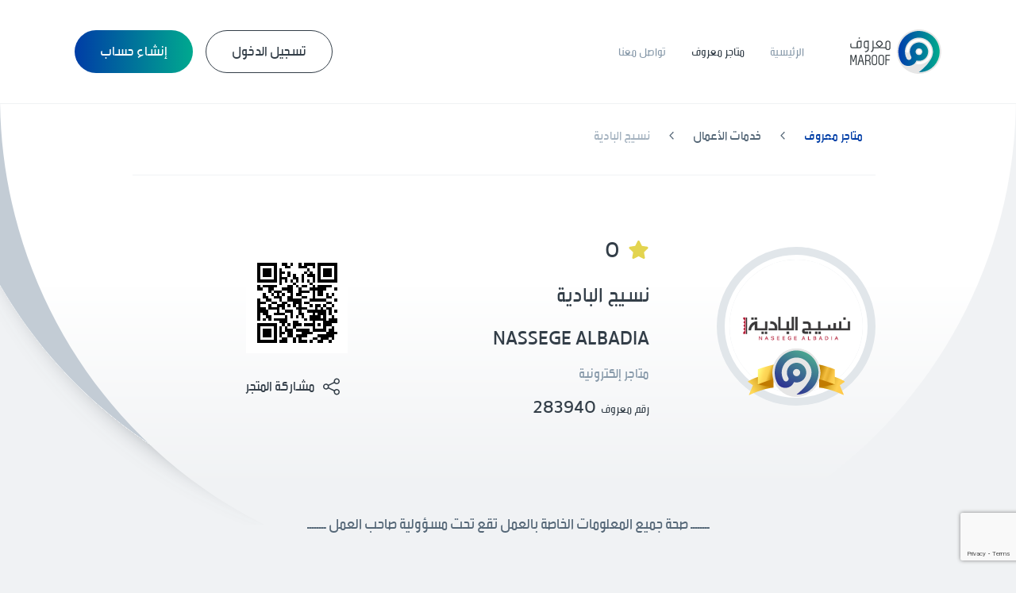

--- FILE ---
content_type: text/html; charset=UTF-8
request_url: https://www.googletagmanager.com/ns.html?id=GTM-TZG5BRN
body_size: 71
content:
<!DOCTYPE html>


<html lang=en>
<head>
  <meta charset=utf-8>
  <title>ns</title>
</head>
<body>
  

  

  
  

  

  

  

  

  

  

  

  

  

  

  

  

  

  





















































<div style="display:inline;">
  <img height="1" width="1" style="border-style:none;" alt=""
       src="//www.googleadservices.com/pagead/conversion/10934087386/?value=&amp;label=g07sCLOh3scDENrd490o&amp;url=https%3A%2F%2Fmaroof.sa%2Fbusinesses%2Fdetails%2F283940&amp;guid=ON&amp;script=0"/>
</div>

































</body></html>


--- FILE ---
content_type: text/html; charset=utf-8
request_url: https://www.google.com/recaptcha/enterprise/anchor?ar=1&k=6Lc3vBwoAAAAANkJK4eqU3vG6tsTC-bgTgPnPWxx&co=aHR0cHM6Ly9tYXJvb2Yuc2E6NDQz&hl=en&v=PoyoqOPhxBO7pBk68S4YbpHZ&size=invisible&anchor-ms=20000&execute-ms=30000&cb=pcv1dihvks1t
body_size: 48733
content:
<!DOCTYPE HTML><html dir="ltr" lang="en"><head><meta http-equiv="Content-Type" content="text/html; charset=UTF-8">
<meta http-equiv="X-UA-Compatible" content="IE=edge">
<title>reCAPTCHA</title>
<style type="text/css">
/* cyrillic-ext */
@font-face {
  font-family: 'Roboto';
  font-style: normal;
  font-weight: 400;
  font-stretch: 100%;
  src: url(//fonts.gstatic.com/s/roboto/v48/KFO7CnqEu92Fr1ME7kSn66aGLdTylUAMa3GUBHMdazTgWw.woff2) format('woff2');
  unicode-range: U+0460-052F, U+1C80-1C8A, U+20B4, U+2DE0-2DFF, U+A640-A69F, U+FE2E-FE2F;
}
/* cyrillic */
@font-face {
  font-family: 'Roboto';
  font-style: normal;
  font-weight: 400;
  font-stretch: 100%;
  src: url(//fonts.gstatic.com/s/roboto/v48/KFO7CnqEu92Fr1ME7kSn66aGLdTylUAMa3iUBHMdazTgWw.woff2) format('woff2');
  unicode-range: U+0301, U+0400-045F, U+0490-0491, U+04B0-04B1, U+2116;
}
/* greek-ext */
@font-face {
  font-family: 'Roboto';
  font-style: normal;
  font-weight: 400;
  font-stretch: 100%;
  src: url(//fonts.gstatic.com/s/roboto/v48/KFO7CnqEu92Fr1ME7kSn66aGLdTylUAMa3CUBHMdazTgWw.woff2) format('woff2');
  unicode-range: U+1F00-1FFF;
}
/* greek */
@font-face {
  font-family: 'Roboto';
  font-style: normal;
  font-weight: 400;
  font-stretch: 100%;
  src: url(//fonts.gstatic.com/s/roboto/v48/KFO7CnqEu92Fr1ME7kSn66aGLdTylUAMa3-UBHMdazTgWw.woff2) format('woff2');
  unicode-range: U+0370-0377, U+037A-037F, U+0384-038A, U+038C, U+038E-03A1, U+03A3-03FF;
}
/* math */
@font-face {
  font-family: 'Roboto';
  font-style: normal;
  font-weight: 400;
  font-stretch: 100%;
  src: url(//fonts.gstatic.com/s/roboto/v48/KFO7CnqEu92Fr1ME7kSn66aGLdTylUAMawCUBHMdazTgWw.woff2) format('woff2');
  unicode-range: U+0302-0303, U+0305, U+0307-0308, U+0310, U+0312, U+0315, U+031A, U+0326-0327, U+032C, U+032F-0330, U+0332-0333, U+0338, U+033A, U+0346, U+034D, U+0391-03A1, U+03A3-03A9, U+03B1-03C9, U+03D1, U+03D5-03D6, U+03F0-03F1, U+03F4-03F5, U+2016-2017, U+2034-2038, U+203C, U+2040, U+2043, U+2047, U+2050, U+2057, U+205F, U+2070-2071, U+2074-208E, U+2090-209C, U+20D0-20DC, U+20E1, U+20E5-20EF, U+2100-2112, U+2114-2115, U+2117-2121, U+2123-214F, U+2190, U+2192, U+2194-21AE, U+21B0-21E5, U+21F1-21F2, U+21F4-2211, U+2213-2214, U+2216-22FF, U+2308-230B, U+2310, U+2319, U+231C-2321, U+2336-237A, U+237C, U+2395, U+239B-23B7, U+23D0, U+23DC-23E1, U+2474-2475, U+25AF, U+25B3, U+25B7, U+25BD, U+25C1, U+25CA, U+25CC, U+25FB, U+266D-266F, U+27C0-27FF, U+2900-2AFF, U+2B0E-2B11, U+2B30-2B4C, U+2BFE, U+3030, U+FF5B, U+FF5D, U+1D400-1D7FF, U+1EE00-1EEFF;
}
/* symbols */
@font-face {
  font-family: 'Roboto';
  font-style: normal;
  font-weight: 400;
  font-stretch: 100%;
  src: url(//fonts.gstatic.com/s/roboto/v48/KFO7CnqEu92Fr1ME7kSn66aGLdTylUAMaxKUBHMdazTgWw.woff2) format('woff2');
  unicode-range: U+0001-000C, U+000E-001F, U+007F-009F, U+20DD-20E0, U+20E2-20E4, U+2150-218F, U+2190, U+2192, U+2194-2199, U+21AF, U+21E6-21F0, U+21F3, U+2218-2219, U+2299, U+22C4-22C6, U+2300-243F, U+2440-244A, U+2460-24FF, U+25A0-27BF, U+2800-28FF, U+2921-2922, U+2981, U+29BF, U+29EB, U+2B00-2BFF, U+4DC0-4DFF, U+FFF9-FFFB, U+10140-1018E, U+10190-1019C, U+101A0, U+101D0-101FD, U+102E0-102FB, U+10E60-10E7E, U+1D2C0-1D2D3, U+1D2E0-1D37F, U+1F000-1F0FF, U+1F100-1F1AD, U+1F1E6-1F1FF, U+1F30D-1F30F, U+1F315, U+1F31C, U+1F31E, U+1F320-1F32C, U+1F336, U+1F378, U+1F37D, U+1F382, U+1F393-1F39F, U+1F3A7-1F3A8, U+1F3AC-1F3AF, U+1F3C2, U+1F3C4-1F3C6, U+1F3CA-1F3CE, U+1F3D4-1F3E0, U+1F3ED, U+1F3F1-1F3F3, U+1F3F5-1F3F7, U+1F408, U+1F415, U+1F41F, U+1F426, U+1F43F, U+1F441-1F442, U+1F444, U+1F446-1F449, U+1F44C-1F44E, U+1F453, U+1F46A, U+1F47D, U+1F4A3, U+1F4B0, U+1F4B3, U+1F4B9, U+1F4BB, U+1F4BF, U+1F4C8-1F4CB, U+1F4D6, U+1F4DA, U+1F4DF, U+1F4E3-1F4E6, U+1F4EA-1F4ED, U+1F4F7, U+1F4F9-1F4FB, U+1F4FD-1F4FE, U+1F503, U+1F507-1F50B, U+1F50D, U+1F512-1F513, U+1F53E-1F54A, U+1F54F-1F5FA, U+1F610, U+1F650-1F67F, U+1F687, U+1F68D, U+1F691, U+1F694, U+1F698, U+1F6AD, U+1F6B2, U+1F6B9-1F6BA, U+1F6BC, U+1F6C6-1F6CF, U+1F6D3-1F6D7, U+1F6E0-1F6EA, U+1F6F0-1F6F3, U+1F6F7-1F6FC, U+1F700-1F7FF, U+1F800-1F80B, U+1F810-1F847, U+1F850-1F859, U+1F860-1F887, U+1F890-1F8AD, U+1F8B0-1F8BB, U+1F8C0-1F8C1, U+1F900-1F90B, U+1F93B, U+1F946, U+1F984, U+1F996, U+1F9E9, U+1FA00-1FA6F, U+1FA70-1FA7C, U+1FA80-1FA89, U+1FA8F-1FAC6, U+1FACE-1FADC, U+1FADF-1FAE9, U+1FAF0-1FAF8, U+1FB00-1FBFF;
}
/* vietnamese */
@font-face {
  font-family: 'Roboto';
  font-style: normal;
  font-weight: 400;
  font-stretch: 100%;
  src: url(//fonts.gstatic.com/s/roboto/v48/KFO7CnqEu92Fr1ME7kSn66aGLdTylUAMa3OUBHMdazTgWw.woff2) format('woff2');
  unicode-range: U+0102-0103, U+0110-0111, U+0128-0129, U+0168-0169, U+01A0-01A1, U+01AF-01B0, U+0300-0301, U+0303-0304, U+0308-0309, U+0323, U+0329, U+1EA0-1EF9, U+20AB;
}
/* latin-ext */
@font-face {
  font-family: 'Roboto';
  font-style: normal;
  font-weight: 400;
  font-stretch: 100%;
  src: url(//fonts.gstatic.com/s/roboto/v48/KFO7CnqEu92Fr1ME7kSn66aGLdTylUAMa3KUBHMdazTgWw.woff2) format('woff2');
  unicode-range: U+0100-02BA, U+02BD-02C5, U+02C7-02CC, U+02CE-02D7, U+02DD-02FF, U+0304, U+0308, U+0329, U+1D00-1DBF, U+1E00-1E9F, U+1EF2-1EFF, U+2020, U+20A0-20AB, U+20AD-20C0, U+2113, U+2C60-2C7F, U+A720-A7FF;
}
/* latin */
@font-face {
  font-family: 'Roboto';
  font-style: normal;
  font-weight: 400;
  font-stretch: 100%;
  src: url(//fonts.gstatic.com/s/roboto/v48/KFO7CnqEu92Fr1ME7kSn66aGLdTylUAMa3yUBHMdazQ.woff2) format('woff2');
  unicode-range: U+0000-00FF, U+0131, U+0152-0153, U+02BB-02BC, U+02C6, U+02DA, U+02DC, U+0304, U+0308, U+0329, U+2000-206F, U+20AC, U+2122, U+2191, U+2193, U+2212, U+2215, U+FEFF, U+FFFD;
}
/* cyrillic-ext */
@font-face {
  font-family: 'Roboto';
  font-style: normal;
  font-weight: 500;
  font-stretch: 100%;
  src: url(//fonts.gstatic.com/s/roboto/v48/KFO7CnqEu92Fr1ME7kSn66aGLdTylUAMa3GUBHMdazTgWw.woff2) format('woff2');
  unicode-range: U+0460-052F, U+1C80-1C8A, U+20B4, U+2DE0-2DFF, U+A640-A69F, U+FE2E-FE2F;
}
/* cyrillic */
@font-face {
  font-family: 'Roboto';
  font-style: normal;
  font-weight: 500;
  font-stretch: 100%;
  src: url(//fonts.gstatic.com/s/roboto/v48/KFO7CnqEu92Fr1ME7kSn66aGLdTylUAMa3iUBHMdazTgWw.woff2) format('woff2');
  unicode-range: U+0301, U+0400-045F, U+0490-0491, U+04B0-04B1, U+2116;
}
/* greek-ext */
@font-face {
  font-family: 'Roboto';
  font-style: normal;
  font-weight: 500;
  font-stretch: 100%;
  src: url(//fonts.gstatic.com/s/roboto/v48/KFO7CnqEu92Fr1ME7kSn66aGLdTylUAMa3CUBHMdazTgWw.woff2) format('woff2');
  unicode-range: U+1F00-1FFF;
}
/* greek */
@font-face {
  font-family: 'Roboto';
  font-style: normal;
  font-weight: 500;
  font-stretch: 100%;
  src: url(//fonts.gstatic.com/s/roboto/v48/KFO7CnqEu92Fr1ME7kSn66aGLdTylUAMa3-UBHMdazTgWw.woff2) format('woff2');
  unicode-range: U+0370-0377, U+037A-037F, U+0384-038A, U+038C, U+038E-03A1, U+03A3-03FF;
}
/* math */
@font-face {
  font-family: 'Roboto';
  font-style: normal;
  font-weight: 500;
  font-stretch: 100%;
  src: url(//fonts.gstatic.com/s/roboto/v48/KFO7CnqEu92Fr1ME7kSn66aGLdTylUAMawCUBHMdazTgWw.woff2) format('woff2');
  unicode-range: U+0302-0303, U+0305, U+0307-0308, U+0310, U+0312, U+0315, U+031A, U+0326-0327, U+032C, U+032F-0330, U+0332-0333, U+0338, U+033A, U+0346, U+034D, U+0391-03A1, U+03A3-03A9, U+03B1-03C9, U+03D1, U+03D5-03D6, U+03F0-03F1, U+03F4-03F5, U+2016-2017, U+2034-2038, U+203C, U+2040, U+2043, U+2047, U+2050, U+2057, U+205F, U+2070-2071, U+2074-208E, U+2090-209C, U+20D0-20DC, U+20E1, U+20E5-20EF, U+2100-2112, U+2114-2115, U+2117-2121, U+2123-214F, U+2190, U+2192, U+2194-21AE, U+21B0-21E5, U+21F1-21F2, U+21F4-2211, U+2213-2214, U+2216-22FF, U+2308-230B, U+2310, U+2319, U+231C-2321, U+2336-237A, U+237C, U+2395, U+239B-23B7, U+23D0, U+23DC-23E1, U+2474-2475, U+25AF, U+25B3, U+25B7, U+25BD, U+25C1, U+25CA, U+25CC, U+25FB, U+266D-266F, U+27C0-27FF, U+2900-2AFF, U+2B0E-2B11, U+2B30-2B4C, U+2BFE, U+3030, U+FF5B, U+FF5D, U+1D400-1D7FF, U+1EE00-1EEFF;
}
/* symbols */
@font-face {
  font-family: 'Roboto';
  font-style: normal;
  font-weight: 500;
  font-stretch: 100%;
  src: url(//fonts.gstatic.com/s/roboto/v48/KFO7CnqEu92Fr1ME7kSn66aGLdTylUAMaxKUBHMdazTgWw.woff2) format('woff2');
  unicode-range: U+0001-000C, U+000E-001F, U+007F-009F, U+20DD-20E0, U+20E2-20E4, U+2150-218F, U+2190, U+2192, U+2194-2199, U+21AF, U+21E6-21F0, U+21F3, U+2218-2219, U+2299, U+22C4-22C6, U+2300-243F, U+2440-244A, U+2460-24FF, U+25A0-27BF, U+2800-28FF, U+2921-2922, U+2981, U+29BF, U+29EB, U+2B00-2BFF, U+4DC0-4DFF, U+FFF9-FFFB, U+10140-1018E, U+10190-1019C, U+101A0, U+101D0-101FD, U+102E0-102FB, U+10E60-10E7E, U+1D2C0-1D2D3, U+1D2E0-1D37F, U+1F000-1F0FF, U+1F100-1F1AD, U+1F1E6-1F1FF, U+1F30D-1F30F, U+1F315, U+1F31C, U+1F31E, U+1F320-1F32C, U+1F336, U+1F378, U+1F37D, U+1F382, U+1F393-1F39F, U+1F3A7-1F3A8, U+1F3AC-1F3AF, U+1F3C2, U+1F3C4-1F3C6, U+1F3CA-1F3CE, U+1F3D4-1F3E0, U+1F3ED, U+1F3F1-1F3F3, U+1F3F5-1F3F7, U+1F408, U+1F415, U+1F41F, U+1F426, U+1F43F, U+1F441-1F442, U+1F444, U+1F446-1F449, U+1F44C-1F44E, U+1F453, U+1F46A, U+1F47D, U+1F4A3, U+1F4B0, U+1F4B3, U+1F4B9, U+1F4BB, U+1F4BF, U+1F4C8-1F4CB, U+1F4D6, U+1F4DA, U+1F4DF, U+1F4E3-1F4E6, U+1F4EA-1F4ED, U+1F4F7, U+1F4F9-1F4FB, U+1F4FD-1F4FE, U+1F503, U+1F507-1F50B, U+1F50D, U+1F512-1F513, U+1F53E-1F54A, U+1F54F-1F5FA, U+1F610, U+1F650-1F67F, U+1F687, U+1F68D, U+1F691, U+1F694, U+1F698, U+1F6AD, U+1F6B2, U+1F6B9-1F6BA, U+1F6BC, U+1F6C6-1F6CF, U+1F6D3-1F6D7, U+1F6E0-1F6EA, U+1F6F0-1F6F3, U+1F6F7-1F6FC, U+1F700-1F7FF, U+1F800-1F80B, U+1F810-1F847, U+1F850-1F859, U+1F860-1F887, U+1F890-1F8AD, U+1F8B0-1F8BB, U+1F8C0-1F8C1, U+1F900-1F90B, U+1F93B, U+1F946, U+1F984, U+1F996, U+1F9E9, U+1FA00-1FA6F, U+1FA70-1FA7C, U+1FA80-1FA89, U+1FA8F-1FAC6, U+1FACE-1FADC, U+1FADF-1FAE9, U+1FAF0-1FAF8, U+1FB00-1FBFF;
}
/* vietnamese */
@font-face {
  font-family: 'Roboto';
  font-style: normal;
  font-weight: 500;
  font-stretch: 100%;
  src: url(//fonts.gstatic.com/s/roboto/v48/KFO7CnqEu92Fr1ME7kSn66aGLdTylUAMa3OUBHMdazTgWw.woff2) format('woff2');
  unicode-range: U+0102-0103, U+0110-0111, U+0128-0129, U+0168-0169, U+01A0-01A1, U+01AF-01B0, U+0300-0301, U+0303-0304, U+0308-0309, U+0323, U+0329, U+1EA0-1EF9, U+20AB;
}
/* latin-ext */
@font-face {
  font-family: 'Roboto';
  font-style: normal;
  font-weight: 500;
  font-stretch: 100%;
  src: url(//fonts.gstatic.com/s/roboto/v48/KFO7CnqEu92Fr1ME7kSn66aGLdTylUAMa3KUBHMdazTgWw.woff2) format('woff2');
  unicode-range: U+0100-02BA, U+02BD-02C5, U+02C7-02CC, U+02CE-02D7, U+02DD-02FF, U+0304, U+0308, U+0329, U+1D00-1DBF, U+1E00-1E9F, U+1EF2-1EFF, U+2020, U+20A0-20AB, U+20AD-20C0, U+2113, U+2C60-2C7F, U+A720-A7FF;
}
/* latin */
@font-face {
  font-family: 'Roboto';
  font-style: normal;
  font-weight: 500;
  font-stretch: 100%;
  src: url(//fonts.gstatic.com/s/roboto/v48/KFO7CnqEu92Fr1ME7kSn66aGLdTylUAMa3yUBHMdazQ.woff2) format('woff2');
  unicode-range: U+0000-00FF, U+0131, U+0152-0153, U+02BB-02BC, U+02C6, U+02DA, U+02DC, U+0304, U+0308, U+0329, U+2000-206F, U+20AC, U+2122, U+2191, U+2193, U+2212, U+2215, U+FEFF, U+FFFD;
}
/* cyrillic-ext */
@font-face {
  font-family: 'Roboto';
  font-style: normal;
  font-weight: 900;
  font-stretch: 100%;
  src: url(//fonts.gstatic.com/s/roboto/v48/KFO7CnqEu92Fr1ME7kSn66aGLdTylUAMa3GUBHMdazTgWw.woff2) format('woff2');
  unicode-range: U+0460-052F, U+1C80-1C8A, U+20B4, U+2DE0-2DFF, U+A640-A69F, U+FE2E-FE2F;
}
/* cyrillic */
@font-face {
  font-family: 'Roboto';
  font-style: normal;
  font-weight: 900;
  font-stretch: 100%;
  src: url(//fonts.gstatic.com/s/roboto/v48/KFO7CnqEu92Fr1ME7kSn66aGLdTylUAMa3iUBHMdazTgWw.woff2) format('woff2');
  unicode-range: U+0301, U+0400-045F, U+0490-0491, U+04B0-04B1, U+2116;
}
/* greek-ext */
@font-face {
  font-family: 'Roboto';
  font-style: normal;
  font-weight: 900;
  font-stretch: 100%;
  src: url(//fonts.gstatic.com/s/roboto/v48/KFO7CnqEu92Fr1ME7kSn66aGLdTylUAMa3CUBHMdazTgWw.woff2) format('woff2');
  unicode-range: U+1F00-1FFF;
}
/* greek */
@font-face {
  font-family: 'Roboto';
  font-style: normal;
  font-weight: 900;
  font-stretch: 100%;
  src: url(//fonts.gstatic.com/s/roboto/v48/KFO7CnqEu92Fr1ME7kSn66aGLdTylUAMa3-UBHMdazTgWw.woff2) format('woff2');
  unicode-range: U+0370-0377, U+037A-037F, U+0384-038A, U+038C, U+038E-03A1, U+03A3-03FF;
}
/* math */
@font-face {
  font-family: 'Roboto';
  font-style: normal;
  font-weight: 900;
  font-stretch: 100%;
  src: url(//fonts.gstatic.com/s/roboto/v48/KFO7CnqEu92Fr1ME7kSn66aGLdTylUAMawCUBHMdazTgWw.woff2) format('woff2');
  unicode-range: U+0302-0303, U+0305, U+0307-0308, U+0310, U+0312, U+0315, U+031A, U+0326-0327, U+032C, U+032F-0330, U+0332-0333, U+0338, U+033A, U+0346, U+034D, U+0391-03A1, U+03A3-03A9, U+03B1-03C9, U+03D1, U+03D5-03D6, U+03F0-03F1, U+03F4-03F5, U+2016-2017, U+2034-2038, U+203C, U+2040, U+2043, U+2047, U+2050, U+2057, U+205F, U+2070-2071, U+2074-208E, U+2090-209C, U+20D0-20DC, U+20E1, U+20E5-20EF, U+2100-2112, U+2114-2115, U+2117-2121, U+2123-214F, U+2190, U+2192, U+2194-21AE, U+21B0-21E5, U+21F1-21F2, U+21F4-2211, U+2213-2214, U+2216-22FF, U+2308-230B, U+2310, U+2319, U+231C-2321, U+2336-237A, U+237C, U+2395, U+239B-23B7, U+23D0, U+23DC-23E1, U+2474-2475, U+25AF, U+25B3, U+25B7, U+25BD, U+25C1, U+25CA, U+25CC, U+25FB, U+266D-266F, U+27C0-27FF, U+2900-2AFF, U+2B0E-2B11, U+2B30-2B4C, U+2BFE, U+3030, U+FF5B, U+FF5D, U+1D400-1D7FF, U+1EE00-1EEFF;
}
/* symbols */
@font-face {
  font-family: 'Roboto';
  font-style: normal;
  font-weight: 900;
  font-stretch: 100%;
  src: url(//fonts.gstatic.com/s/roboto/v48/KFO7CnqEu92Fr1ME7kSn66aGLdTylUAMaxKUBHMdazTgWw.woff2) format('woff2');
  unicode-range: U+0001-000C, U+000E-001F, U+007F-009F, U+20DD-20E0, U+20E2-20E4, U+2150-218F, U+2190, U+2192, U+2194-2199, U+21AF, U+21E6-21F0, U+21F3, U+2218-2219, U+2299, U+22C4-22C6, U+2300-243F, U+2440-244A, U+2460-24FF, U+25A0-27BF, U+2800-28FF, U+2921-2922, U+2981, U+29BF, U+29EB, U+2B00-2BFF, U+4DC0-4DFF, U+FFF9-FFFB, U+10140-1018E, U+10190-1019C, U+101A0, U+101D0-101FD, U+102E0-102FB, U+10E60-10E7E, U+1D2C0-1D2D3, U+1D2E0-1D37F, U+1F000-1F0FF, U+1F100-1F1AD, U+1F1E6-1F1FF, U+1F30D-1F30F, U+1F315, U+1F31C, U+1F31E, U+1F320-1F32C, U+1F336, U+1F378, U+1F37D, U+1F382, U+1F393-1F39F, U+1F3A7-1F3A8, U+1F3AC-1F3AF, U+1F3C2, U+1F3C4-1F3C6, U+1F3CA-1F3CE, U+1F3D4-1F3E0, U+1F3ED, U+1F3F1-1F3F3, U+1F3F5-1F3F7, U+1F408, U+1F415, U+1F41F, U+1F426, U+1F43F, U+1F441-1F442, U+1F444, U+1F446-1F449, U+1F44C-1F44E, U+1F453, U+1F46A, U+1F47D, U+1F4A3, U+1F4B0, U+1F4B3, U+1F4B9, U+1F4BB, U+1F4BF, U+1F4C8-1F4CB, U+1F4D6, U+1F4DA, U+1F4DF, U+1F4E3-1F4E6, U+1F4EA-1F4ED, U+1F4F7, U+1F4F9-1F4FB, U+1F4FD-1F4FE, U+1F503, U+1F507-1F50B, U+1F50D, U+1F512-1F513, U+1F53E-1F54A, U+1F54F-1F5FA, U+1F610, U+1F650-1F67F, U+1F687, U+1F68D, U+1F691, U+1F694, U+1F698, U+1F6AD, U+1F6B2, U+1F6B9-1F6BA, U+1F6BC, U+1F6C6-1F6CF, U+1F6D3-1F6D7, U+1F6E0-1F6EA, U+1F6F0-1F6F3, U+1F6F7-1F6FC, U+1F700-1F7FF, U+1F800-1F80B, U+1F810-1F847, U+1F850-1F859, U+1F860-1F887, U+1F890-1F8AD, U+1F8B0-1F8BB, U+1F8C0-1F8C1, U+1F900-1F90B, U+1F93B, U+1F946, U+1F984, U+1F996, U+1F9E9, U+1FA00-1FA6F, U+1FA70-1FA7C, U+1FA80-1FA89, U+1FA8F-1FAC6, U+1FACE-1FADC, U+1FADF-1FAE9, U+1FAF0-1FAF8, U+1FB00-1FBFF;
}
/* vietnamese */
@font-face {
  font-family: 'Roboto';
  font-style: normal;
  font-weight: 900;
  font-stretch: 100%;
  src: url(//fonts.gstatic.com/s/roboto/v48/KFO7CnqEu92Fr1ME7kSn66aGLdTylUAMa3OUBHMdazTgWw.woff2) format('woff2');
  unicode-range: U+0102-0103, U+0110-0111, U+0128-0129, U+0168-0169, U+01A0-01A1, U+01AF-01B0, U+0300-0301, U+0303-0304, U+0308-0309, U+0323, U+0329, U+1EA0-1EF9, U+20AB;
}
/* latin-ext */
@font-face {
  font-family: 'Roboto';
  font-style: normal;
  font-weight: 900;
  font-stretch: 100%;
  src: url(//fonts.gstatic.com/s/roboto/v48/KFO7CnqEu92Fr1ME7kSn66aGLdTylUAMa3KUBHMdazTgWw.woff2) format('woff2');
  unicode-range: U+0100-02BA, U+02BD-02C5, U+02C7-02CC, U+02CE-02D7, U+02DD-02FF, U+0304, U+0308, U+0329, U+1D00-1DBF, U+1E00-1E9F, U+1EF2-1EFF, U+2020, U+20A0-20AB, U+20AD-20C0, U+2113, U+2C60-2C7F, U+A720-A7FF;
}
/* latin */
@font-face {
  font-family: 'Roboto';
  font-style: normal;
  font-weight: 900;
  font-stretch: 100%;
  src: url(//fonts.gstatic.com/s/roboto/v48/KFO7CnqEu92Fr1ME7kSn66aGLdTylUAMa3yUBHMdazQ.woff2) format('woff2');
  unicode-range: U+0000-00FF, U+0131, U+0152-0153, U+02BB-02BC, U+02C6, U+02DA, U+02DC, U+0304, U+0308, U+0329, U+2000-206F, U+20AC, U+2122, U+2191, U+2193, U+2212, U+2215, U+FEFF, U+FFFD;
}

</style>
<link rel="stylesheet" type="text/css" href="https://www.gstatic.com/recaptcha/releases/PoyoqOPhxBO7pBk68S4YbpHZ/styles__ltr.css">
<script nonce="bvkrCCcNAUIdJ_PHj3ITjA" type="text/javascript">window['__recaptcha_api'] = 'https://www.google.com/recaptcha/enterprise/';</script>
<script type="text/javascript" src="https://www.gstatic.com/recaptcha/releases/PoyoqOPhxBO7pBk68S4YbpHZ/recaptcha__en.js" nonce="bvkrCCcNAUIdJ_PHj3ITjA">
      
    </script></head>
<body><div id="rc-anchor-alert" class="rc-anchor-alert"></div>
<input type="hidden" id="recaptcha-token" value="[base64]">
<script type="text/javascript" nonce="bvkrCCcNAUIdJ_PHj3ITjA">
      recaptcha.anchor.Main.init("[\x22ainput\x22,[\x22bgdata\x22,\x22\x22,\[base64]/[base64]/[base64]/KE4oMTI0LHYsdi5HKSxMWihsLHYpKTpOKDEyNCx2LGwpLFYpLHYpLFQpKSxGKDE3MSx2KX0scjc9ZnVuY3Rpb24obCl7cmV0dXJuIGx9LEM9ZnVuY3Rpb24obCxWLHYpe04odixsLFYpLFZbYWtdPTI3OTZ9LG49ZnVuY3Rpb24obCxWKXtWLlg9KChWLlg/[base64]/[base64]/[base64]/[base64]/[base64]/[base64]/[base64]/[base64]/[base64]/[base64]/[base64]\\u003d\x22,\[base64]\x22,\x22wrrDvMOZbylBwrw/wpFwSMKSS8OPZsOiU251XsKICSvDm8Ovd8K0fD9Pwo/[base64]/woLDuWbClCpxRBojC3c5Y8OVeHbCjT7DpsOEwrbDn8Ojw5w9w7DCvjd6wr5SwprDgsKAZCgpBMKtR8O0XMOdwoLDrcOew6vCqH3DlgNeGsOsAMKGRcKAHcOTw4HDhX0fwqbCk25Ewo8ow6MMw6XDgcKywoLDgU/ConPDmMObOQDDoD/CkMOwF2B2w5Z0w4HDs8O3w5RGEjbCg8OYFnJpDU8DBcOvwrtwwo58IDhww7dSwrrChMOVw5XDq8OMwq9oUsKvw5RRw4jDpsOAw65ER8OrSBLDvMOWwodlOsKBw6TCjMOwbcKXw4Ncw6hdw4p/woTDj8K7w446w4TCgG/Djkgfw5TDuk3CigZ/[base64]/wqwAXcKGwpXDtXR2wpkXEj8dGsOuXw/[base64]/DmMKaTSAuFRpAbcOlLsOcB8KPaR/ClMOzKwDDhcKPO8KTw7rDkAZ5NS0CwqgZfcOnwrzCtBl6AsKaZjDDjMO3wqNFw70GAMOHATDDkwbChigWw70rw5vDpcKMw4XCkEYBLn1KQMOCFsObO8Olw5XDoTlAwoPCvMOveQUtZcOwSMOGwobDscOEIgfDpcKrw6Agw5AQfzjDpMKrcx/CrlxOw57CisKhc8K5wp7Co0EAw5LDgsKyGsOJHMOGwoAnEnfCgx0EQ1hIwqTCiTQTEcKOw5LCijTDjsOHwqIMOx3CuEPCr8OnwpxVNkR4wrABFk/CjirCncOceyQYwqfDjjYbRHc+W3ohSzbDoxdyw5wSw59rA8Kew7pSdMOpcsKtwrpVw44JIyl5w4rDum1Iw7BdH8Opw4o6wqjDs2nDoxUCU8Kpw7dkwodlBcKUwqDDkwfDoynDtMKiw73DrUhkaw1ow7nDgyIzw5jCsTHDnFDCvHUPwp5bU8OVw5YKwqZaw70nPMO/w4rCssKow6p4TGjDlsO6CiwBI8KEccOxJCnDkMORAsKhLgpVUcKeXVTDgMKGwpjCgMK3FTPDosODw7rDqMKCCykXwobCiXLCv00fw487NsOxw7lgw6AOZcOMwr3Crj7CuTILwr/CgcKgMAnDjcOJw6UgFMKZAnnDlkPDpcOww5HDsx7Cv8K7QyTDiwrDtwp1WMKuwrwVw4gRw5gOwqhQwpwbZVBEIgZMcsO4w6DDu8KbRXjChnjChcOUw5dYwq7CisOzHSbClWQVRMOxFcOwMGTDmQwVEsOVdyzCvUHDkmkHwr88XFDDpAVew5oPFQ/DhmLDt8KOYBTDonrDnW/DncObNFEJCFM1wrZRwq80wrJkSgxcw4LCicK3w7zChTEWwr84wojDnsOtw6whw6zDkcKVVWMAwr9XNWtHw63CjilGUMO8w7fCgl4VM3/Dq3Yyw7rCohM4w63CicO5anFsWhHDimfCkhQOMzFbw71fwpI5MMOCw4/Cj8OyGFQGwpwMXAzDiMO9wp00wq1WwrvCglTDs8KOQjvCoSkvCcO6PV3DnRdCOcKrw7tWbSJqR8Ksw5NMOsOfZsO7LSdEEF7DvMOgY8O/MQ7CscOZQgXCtRjDoAYUw4jCgToRVsK6woXDq1hcIi81wqrDpcOWblYrK8OYTcKgw5DCmE/DssODEsOQwo17w7DCs8K6w4HDg0bDoXzCo8OYw4jCgUPCvGbCisKVw4J6w4BZwq1Qey81w7vDvcKGw4gSwp7Ci8KNUMONwqhOJMOew55UJ27CmCBew5VIwox/w6o0w4jChsOzLx7CskXDqzvCkxHDvcOYwqTCtcOabMOGW8OrQmhPw61Aw7rCpU7DssOJLsO6w49tw6HDrSpUHTvDoR7CtAhMwqDDrSQSORjDg8KYaBRDw6pHacKsPk3CnBFYDcO5w7F/[base64]/DnG0nNcO5C0dCw7XDocO/[base64]/DiMOhH8K/ecKAU15ZwpDDrnZ1CS7Cmk5CMcK6Kz4uwpDDqMKXL2/[base64]/wpksw4IpLcOQAmDDomDChcONPFHCv8KvwoHCisOxCV5Sw6HChB5yd3TDjF/[base64]/aVvCqMO+w5ZKw6/CqSg9woUTccK4w5/DhMKIZMK/E0jDoMKKw6DCqyRmYHcywo06SsK5N8KhcRDCuMOmw6/[base64]/[base64]/DhsOOwr12ah4uwp/CpMOTbW/CkMOTQcKAw6k7w58SFsOfGsO9AMKkw4kAR8OCHxjCpXsmZFo6w5rDp1QuwqXDoMKON8KIfcOQwprDkcOlHV/DvsONL10/w7zCiMOIMMOeO33Dj8OMRwfCh8OCwppzw7Z8wonDhsKMRnJWKcOgJEDCtHJPNcKeCzLCiMKLwqBpQD3ChmfCmXnCq0nDpzEtw5tQw6DChUHCi1ZvacKHfQ5nw4XClsKxdHDCvS/CvcO4w4gbwqkzw4scTirCnSHDisKtw6J/woUKNXMAw6wQIcKlY8Kse8OQwoJFw7bDpiUSw7jDkMKTRjLDscKOw5lowrrCjMKlVsOBRlTDvXjDvi7DoEfClRzCpWhPwrVMw5/CpsOKw48bwoNlEcOHNTVwwr3Cs8O/wqLDpXQbw5BBw6/CqcOjw6NqaF7CtMKqWcOYw78Hw6bCksKFGsKaGU5Pw5U9Imk9w6TDo2vCqxTCkMKdwrU0JFfDj8KabcOIwrByfVLDocKsIcKNw6TDocKpB8KPQTUhT8OCdDkMwqvCuMOTEsOuw78/[base64]/PsKOHirDmsOew7VVOcO1HAXCgMKHwoLDocOQwqJAfxNwESsvwrnCkUUEw7UZX1/DshPDhcKTOsOjw5fDsiRGYl3Dn27DikfDnMOGFsKuw5/CvxXCnxTDk8OxR3UhaMOzHMKca1M1KTBLwo7CglVNw4jClsKZwqsaw5LDucKIwrA1N1Y6B8O4w73Dsz1IAMK7a20iLiA9w5MQCMOWwqLDqDxuPgFLIcO9w6cowoYEw4nCvMO0w6cmZMOYc8KYPRHDtMKOw7YnY8KzCiJ/eMO7CSvDpQYww7tAE8OzAMK4wroQfnMxHsKSGiDDph9gfwzDimvDqD0weMK4w5zDrsKnKT42wpJ9wosVw6ddGk0nwo9twp/[base64]/DpMODw6oYZFvDjcOxdcKIw6LDgcOQasK+TjHDiF/CuAttwrXChMO7RijClMOyT8Kwwq8Aw6bDliE2wrEJdDwWw73DvWLCtsKaF8O6w5LCgMOtwrvCiEDDosKCV8KtwrIdwo/Cl8KGwpLCmMOxXcKiWzpRT8OrdjDDigbCp8KWCsOewqfCiMOlHw85wqfDqsOJwrQsw5LCiz7DpcOVw6PDvsOMw5rCg8OWw6puAwFDbVzDgmcSw4wWwrxjUkJQN33DjMO7w6/DpHvCtMOTbBXCnwbDvsKcLcKnUj7CocKdU8KzwowLcX1XFcOiwqopw6HCggNawpzCkMK+LMKJwoE7w6YDF8OAJybCiMK2A8OKOmpJwp3CrcO/B8Ojw6grwqZoaxRxw6TDujUuKsKdAsKJenY2w6oDw6LCm8OKI8OowoVgOcO0bMKsYSV1wqvCm8KbIMKtD8KSWMO3aMOIRsKXBmtFFcOZwr4lw53Ck8Kew6xjcATCtMOyw67Cqz16Kwwuwq7CrXttw53DmmnDlsKCwrYCPCfCo8KnOybDgcOZU23CoRHDin93LsKbw5/DucO2wq55PsO5Q8O7wrElw6vDmkFeYsOpTMK+bRluwqbDsnhEw5YQTMKCAcOpBULCqUcNHcKXwqfCnHDDvcKXZsOaeHkkM2Aow4cBJAjDhkkow7/[base64]/Dsjk0C8Ozw7DDgMO4WMOfwoLCpMKkw7nChRp/w6Vnwo1rw51ywqzCiDNCw55bLkTDh8OADW7Dt2bCoMKIBcOmw4kAwokyBMK3w5zCgcOmIWDCmgEFJSPDvThdwo8yw5zDvjYhGlzCrkchGMKeTmNNw4pfFhBVwrHDisOxNUt9woAFwqxkw58DOcOHVsOlw5rCpsODwp7Cq8OzwrtvwoDCpQ9swr7DqT/Cl8KCIBjCmk7Cr8KXEsO9eA0Vw5pXw5FvBDfClCVmwoUyw6R3GSs1cMOtGsOxS8KdF8O6w6x3w7PCnMOlCWfCjihDwq4pKcK9w6jDsER/W0PDlzXDoHpOw5rCikcsTsObGDTChyvChD1SfRHDp8ORw4BzacKyAcKOwpVhwrMzwq47WUNzw7jDlMKFwoPDiGBvwqHCqmpXPDVECcOtw5fCgHvCpxQYwpDDokYrQ198D8O4F3fClcK7wp/DncObRl/[base64]/CtMOaw68BwqYLw7PDisOaw4xyTMOuwrjDpcOLIifCgGzDuMKEwr8tw7Mvw5kwKnfCqmB1w4oQakTChMO5AMKpX2fCuj4fPcORwrk0amEhLMOdw4rDhT4wwpDDscOcw5TDn8OUJAZeeMK+wonClMOkczrCp8OLw6/CvQnCq8Otwr7CuMKPwq1IMRLCr8KYWsOLWxbCvsKZwrXCox0NwrHDgXwjwqDCnV9swo3DocO2wpwyw5gLwp7DksK+XcOHwr/DpSpBw7MCwrFww6DCp8Kgwpc1w4h2FcK/EArDhnPDhMOrw7o9wrg+w6A/w5kSfSRxEsKROsK1wp1DFmzDsgnDs8OLT1sbCcKtX1BFw4Izw5XChsO7w5PCvcKnE8KpWsOTSVbDocKPLsKiw5TCiMObLcOmwrvCmVPDnH/DuiLDqTc2e8KpGcOgfwDDn8KDK2EFw5jDpQ/CkX5VwoPDicK6w7MLw6/[base64]/Crw1MXDQRHBcyfcKhHGLDscOhD8KNwpXDm8O/IW0BFhrCnsKfJsKsw7XCsh7DpH3DhMKMw5bDgj1HJ8KgwrrCjD3Cv2fCosOswpPDisOeXxReFkvDn20+WyZXDcOgwq/Cu2lSTEt4FxjCo8KXVcO2RsObYcKABsKwwodcMVbDk8KgNQfDjMK3w6JRacOrw4MrwqjCnFoZwoLDslNrLsOId8KOTMOgbATCuzvDmXhswpXDhUzCsnkoRgXDjcKmasOJZRPCv2xYNMOGwopkFlrCqHdmwolXw57CkMKqwqMmYz/CqBvCj3s5w4fDtW4uwq/DhQxywrXCjxpvwpfCuHgDwqwWwoQCwr81wo5Sw6gbB8KCwp7DmUXCh8OWNcKnY8K4wobDkiQgUXIPd8OGwpfCiMOwCMOVwqBYwrY3Ey58worCk3IWw5rCgyZHwqjDhn9QwoIRwrDDjVY4wrkawrfCpcKPWy/CiigLd8OZTsKUwoDDrMOtYwQkGMOuw7jCjAHDl8KVw7HDmMK+e8O2NxcCSwBRw4TCnFlNw63DvcK4wq1KwqBKwqbCgmfCp8OxWsOvwotqajMgMMOtwrARw5nDt8KgwrJ6V8KUKsO/[base64]/ax5MFsKEwpXCljbDhkbCrWYXwqkzw7XDlMOAC8OINh/[base64]/wpUnwpzDtUYJw7NMRXcAVGrCp2TCpWk1w6YtesOqAQ4xw77CssOWwpTDgyIGWcOCw5FIUG9zwrvCnMKewrjDhMOmw6jCrsOiwpvDlcODT0tFw6/Ci3FRPhTDvMOiK8OPw7rDkcOXw4tGwpPCosKYw7nCr8KxBULCqTN2woHCpVfDsR7DiMO0w5csZ8K3UMKDBl7CtCMxw7HDiMOpwoRcwr3DisOOwp7Dr3wXJMOLwrDCu8KWw5V9ecOZX3/CqsOkLD7Du8OTc8KmdXJSeSR1w74wV2RxUMOFUcKuw6TChMOXw5kFY8K+Y8KcPxd/K8KOw5LDmB/Du1HCs3vChHpgBMKkKcOVwpp7wow8wq53MHrDhsKObFTDsMKQUMO9w5tLw5pLP8Kiw6fCqcOow5XDnCDDtcKsw7HDosKTVGTDq24da8KQwrLDrMKtwo9XPwc/AT3Ctz9Awp7CvEYJw7/[base64]/DsXNjw4DDp3vDikrCuMKFw5zCuhVMFcOAw64Rbj3Cr8KYB2dgw6hNNsOJYGB7YsOkw55yAcKTw5DDokrCr8K7wpsXw4B9L8O8wpUgblEmXFtxw4QycS/DmWcJw7DDhsKWSkwwasO3LcOkCARzwoTCphZdRBYrMcOQwrTDvjo3wrZ1w5xJAWzDognCt8KVEsOwwpnCmcO/wrvDmMKVEETDqcKSFnDDnsO2woddw5fDi8O5wp1gE8OUwoBOwpc1woLDklo8w61qcMOZwrwIMMOnw7XCqMO+w7YkwrrCksOvYcKCw6N4wqjCuAk5O8KGw4Zpw5PDtSbCt0/Ctj88wqRPMizCtnbCryQQwqDDpsOpSAQtw6BmO2XCvMOuw4DDhUHDhzfDrhXCsMOrwodhw58Tw7HCgHTCoMKAUsKfw5xUQENIw707wqBId3pofsKIw5xhw7/CuS8gw4PCh0rCqg/CgElKw5bClMOhwqfDtVESwpM/wq5vD8KewobDlsO/w4fCjMKcah4kwpvCmMOrLmzDksK8w6onwrvCu8KSwotoLVLCjcK2YBbCqsKuw61ydzoMw7VmZsKkw67CvcO/WEM5wpUQS8Oiwr51HgdAw6d+WEzDtMO4dgzDnzEtc8OSwqzCnsOzw5zCucOFw4haw6zDpcKqwrl3w5fDvcONwoDCnsOuRBAAw4jClsOPw5TDhjtMITx1w43DqcOKB23DhHnDv8OQZXXCp8ORRMKUwrjCvcOzw63Ch8KdwptgwpAlwpNDwp/[base64]/CrwbCvcK8ElXDu8OuKkpde0IDLMKDwrrDjV/[base64]/DlMK1w4UNwqs2IifDncOpwowxacOsw718acOKFsOdbcObfjNyw6dGwr0bw6jClDjDtxvDocOYwrvCnsOkEcK/w67CvRHDrsOHW8OAQU8pDnsxEsKkwqnCtCo8w7nCoXfCoBbCjB9pwqrDrsKEwrZ9Pns/[base64]/DocKkw7rDqMKWBsOhAcKwGcOcBMOGwph5a8Ksw4/Dm2g4c8OoM8OeO8OFFsKQBR3Cp8Olw6M0REXCvDjCiMKSw6jCjWZQw757woHCmQDCmUIFw6bDvcKfwqnDu30mwqhjUMKZbMOvwpxCD8KLCGZcw47CvxHCicKcwpEgcMKEDThnwrs0wrYlPRDDhj4Qw74xw6Vzw7fCnC7CvVtIworDkTkgVW/DjXQTw7bDnUDCuU/CpMKIHkgcw6jCjTjDoDrDjcKOwqbCr8K2w7Rvwpl/XxbDsX5/w57CjMKvBsKswp/CmMOjwpdSHsOaMMK1wqtIw691Tl0HYxHDnMOswo/DpAvCoUPDqw7DujE/GnULdQ3CmcK/dmQIwrTCpMKOwpRQCcOOwpx8ZivChkcAw53CpMOXwqPDqRNePjPCnmMmwqwJZcKfwpTCkSXCjcOww7dYwpIqw41RwooewpnDtMOdw5HCgMOOcMK5w4FFwpTCo2QLKMKjC8KOw7/DscK8wofDm8OXfcKYw6vChAhNwrtDwpgPJTPDlUPChxBqf24Rw4ljEcOBH8KUwqxGIMKHHMOvRCFOwq3Cp8KkwoTDlUnCskvDjypcw69ywoZiwojCtAd3wrbCoxcrJ8KbwqZkwo/CssKCw4MvwqwtIMKoflHDh2pOGsKHKzsrwoPCvsK/[base64]/Cs8Oewqxgw6vDp1/[base64]/[base64]/BMOfw7nDs1QPOcO1bsO3w4jCnRvCgMOLXcOMOV7ClsKeIcK9w6YDXwA2W8KGH8O/[base64]/Ctx0HElzCo8ONwpx3FGZ8w4E7wq94RMOMw4TDgm9Jw51FKTbDl8O9w7Rxw47ChsKAYsKvXHdDLyUgdcOawp7CkMK4ajZZw4xbw7vDlcOqw5wNw7fDqSM/w63CsDvCmEDCuMKhwqQ5wqDClsOGwoI/w4bDkMOlw63DmMOzfcOuKWDDlhAqwoXCgMKdwo96wo3Dv8OOw5QcMXrDjMOJw5U0wol/wqvCshUWw4obwpHDnFNdwp98EkXCmsKWw688LTYjwpTChMOCOnt7C8OVw743w4xmcSxXQsOIwq9DH3tjXxcqwrx4d8Oew70Wwr0aw5zDusKkw5lwGsKCRXTDl8Osw7XCr8OJw7R7BcKzfMKKw5/DmD1CHcKiw5zDn8KvwqBTwqPDtSM4fsKYOWUVCcKDw6gfGsOGesOqGx7CmVhCH8KYeDbDvMOWEyrCpsKww7zDnsKHDMOTw5LDq0TCtcKJw5nDgCTCkWnDi8O5B8K7w5wxVA5twosKLT4aw4nClMKVw5vDkcKfwq/DjcKewpJeYcO+wprCgsO7w6kMfAHDljwUClt/[base64]/wpbDhwvCslPCljTCiAtMwqHDncKiwpnCmsO2woUQXcOoYcOTTMKUBk7CscKgHydhwoLDvlx/wqgzMSBGGGAEw5rCrsOLwrzDgsKZwoV4w7sXTRExwr5mVQ/Cu8Kbw5XDn8Kyw7fDvCHDkncmw7nCk8OuCcKYRQHCok/DvWHDuMOlAVtSFzDDmALDpsKswpllFxd1w7nCn2QbdnvCk1TDszUjcxDChcKiX8OJSU5Kwok3OsK1w6A8W301ZMOQw5rCvMOMDQRMw4TDtcKpMVYQVsOrA8OIcTrCiFgswoLDnMK8wpQDAijDp8KFHcKkJFLCkCfDrcKUZyFhAC/CncKewqsKwokNOsKtCsOQwqfCucOtYEcVwqVqcsOKA8K2w67CrlhtGcKIwrNcNwcZEsOxw5DCoG7DpMKYw53DhMOuw5TCicO/cMOHWx9cf1PDs8O4w6dQFsOQwrfCu3jDhMO3w6fCqsORw47DjMKEwrTCicK1wpxLw5Rlwq3Dj8KjcXHCrcK6cAMlw5siKGVOw6LDsg/[base64]/Dq8Oww57Cgksrw5ojw7saPU4oIQtEwrvClk/Cn2TCtz3DgjHDiUXDoS/Ct8OywoEFCWrCnW9vIMOZwpgEwrbDvcOswqU/w6ZIesOeEMORw6dfPcODwonCocK9wrBEw7lowqo3wrZoR8OTwrZgTC3Ch0Zuw4zDiB/DmcOqw48/S3nCiB8dwq5ew6RMZMOPdcK/wo0lw5wNwq1+wqYRZ0jDm3XCpznDqAZlw4/DtMKmH8Ofw5LDhMONwpHDscKQw53DksK4w6fCrMOZE3dJakZ1woDCkx9iMsKhD8OmMMK/wr4LwqjDjwlRwowOwq19wpFkZ0cnw7gzUXoTOMKZKcOQZnYxw4/Ds8Ozw7zDjhwNVMOsUznCosO0AsKcUH/Ci8O0wqcMGMOtQ8Ozw7wFS8O2VcKww4kaw5dEwrzDscOlwofCsx3CqMKrw7teD8KbHcKdTcK9TFvDm8O2CiVick0pw75mwpHDscOhwp4Rw6bCv0V1w5rDrsKGwqrCl8OSwqbCqcK0FMKqL8KcREk/S8O7FcKYFcKiw6Inw7RzVikwccKUw40ocsO0wr3DsMOSw6YzYjTCpMOpI8OswqPDkmDDmytXwqw7wqEzwrs+NsKDZsK8w7pmfWHDqWzCgHXCmMOGdDd/Fy4ew7TDqUxlMsKaw4BbwroAwqDDsUXDocOYdsKeW8KheMODw48BwrUEUksFK1hdwr4Pwro9w6Y/TDnDg8K0WcOLw71wwqnCu8Kdw4PCumRKwojCpcKfBsKzwpPCjcKxDyTClX/[base64]/DisK2ZsOtL8O/[base64]/DimrCtyHCh8OrWsOvXMKYCMOjN8OlAMKYEgp4Xi3CqsKlD8OywoYjFRIMLcOvwqBCAcONEcKFE8KdwrvCk8O1w4EAasKXFxrCt2HDnWnCsD3CkRZnw5I/RzJdSsKowpjCtCTDujYYwpfCsUnDpcOnSMKYwrBuwrjDp8Kcw6kiwqTCiMK3w7J1w75TwqLCisO2w4DCmwDDuRXCoMO7fWXCv8KCFcKwwrTCv1PDrMKnw41TUsO8w68TKMKde8K/wpMUBsKmw5bDv8KscTfCsEnDn1ZswpAOc387LTzDmUPCusO6KyZXw6kwwp17w53DicKRw7shX8Ksw5p3w6sZwpLCtVXDqy7Cl8Oyw7jCrFrCiMO5w43DuRPCnsKwT8KgEF3CqG/CqwDCtcOxKkZ1wpbDtMO2w65dVwkfwoLDtWLDu8KqQDvCnMO6w4XCp8Oewp/CmcK8wrk0wqrCo2PCvijCo0DDn8KLGjDDpMKNKsOxbsO+OXFBw4XCiV/DsB0Tw6bDiMOSw4ZIbMO+P3JHAsKvw4AYwpLCsMOsMcKjVxV9woTDlW3Dt1U2MQjDnMOZw49Mw5BNwpHCrlzCn8OcTMOhwosnMMO/IsKqw7XDu3NiJcOcSR7DugTDqhceX8O1wqzDkEEvasKwwqNSJMO6SRHCmMKiI8KqCsOKMjrDpMOfG8OsB1sCYS7DusKiPsK+wrFtFWZEw6AvfMKfw4/DhcOpKMKDwoZBS1bDtwzCv3ZJJMKCAsOUwo/DgH7DqsOOM8OvGmXCn8KNA04qW2PCt3DDhcKzw7PDuSnDsXpNw6plR0UrIE5ITMOvwqnDnxHCjBvCqsOZw6prwqFywpAjdsKrcMK2w7pvGmARSXjDgXk0S8OVwopHwpHCrcO8WsKMwqbCoMOjwpbCtcKxMcOawrFcWsOXwovCq8Ovwr/DhMO0w7slEMK2ccOMw7nDhMKSw5Fhwo3DkMOzGBciGURlw6h3RkEQw7QRwqkJREXCvMKGwqVJwo10bAXCscOwYA/ChRwkwrLCqcKmfTTDmiUPwo/DnsKnw4TDocKHwpALwo5uGUosGMO5w7PDryXCkHd+By7DqsK2SMO7wrXDt8KEw6TCucKLw6LDjgBxwq1zLcKTQMO4w7fCiHobwosvZsK0MsOIw7vDiMOSwqVzHsKHwoE5CMKMVAd4w6DCrMOpwo/[base64]/w6LDuX57AjdVJwVvAGrCrMO+eSMNDlLDpE7CiBvDgMONBHFVHGgNfMOdwq/DrkJdGRAuw67DoMOhOsOuw703dcOCZlJOCXPDv8O9AXLCiWRsb8KkwqLDgMKjE8KAJcOKDRjDlMO0wrLDthvDqk5NS8KhwqXDnMKVw5Qcw5pQw4vCnxLDjRR/WcOXwp/CnMOVJhBAK8KVwrliw7fDoRHCqsO6RmE+w7wEwptaXsKobApIf8OIU8K7w5XCuhxwwqhZwq3DmkcKwoM4wrzDosKyZMKHw6zDqjE+w7RKK20Zw6rDpsKhw77DlcKYAAzDqn7DjsKwZQVrC3/DksKHPcOYVjNhBBtwOVDDoMKXNlwBSHoowqTDqgjDrMKSw5hpw7rCowIYwqINwpJcAWnCq8OPF8OowrvCpsKuKsK9a8OwbQ5MZXBuEgkKwqnCnlPDjAQ1AlLDocKzZRzDqMKleTTCq14TFcOXVAHDl8KPwr/DsEExfsK0ZMK8wp8Lw7TCt8OeZGI1wprDoMKxw7YhRHjCm8Oqw6sQw43CqsOfecO9bSkLwoPCs8OCwrJ4woTDhAjDuTwJKMKwwqIGRT0BHsKXBcODwonDjMKPw5XDqsK1w6YwwprCqcOLN8OADMO1NhzCqsKxwqhDwr4/w44QQlPDoj/CuSJHPsOCDnXDiMKVd8KaQHDCu8O+HMO8envDocO7SAvDvAjDq8OlE8K0Gj7DpcKHQkMwdX9dB8OSGyknwrlLdcKBwr1ew7zCuCM2wr/CisOTwoLDkMK7SMOdTD5hNDoqKgTDusO5ZhhSDMOmKnzCk8OPw4zDrFY7w5nCu8OMHyEgwrozCcKyXsOGW2jCqsOHwqYrLxrCm8KNMcOnw6BswrrDsizCliDDvAJXw789wqLDucOywo8cNUzDl8OkwqvDiBF5w4LDhMKIR8Kgw5zDpR7DpsOQwozDqcKVw7/DkMOCwp/Dik3DtMOXw5xtIh5lwqfCn8Oow63DiiMUEB/CgkBkbcK+AsOkw7vCksKDwo1UwrluKsOGaQPCrzzCrnTCi8KLHMOKw75gGMOLacOMwpnCgcOONsOMecKow5bDpW4vC8KoSznCsWLDl3LDnwYEw7wQJXrDm8KDwoTCuMKtf8OROMOjOsKTcMK2R3l7w5VeX3I0w5/[base64]/DtMKvwpd2WF3CpcK6BMKgQkNZw6xRwoHCssKFwojCjsKQw7NQUsOIw5g7W8O8e349cGDChV7Cph3Ds8KvworCqcK1wo/CsA1uIcO0WyvCt8KwwqFdOHXDm3nCpl/DpMKywojDr8O/w5JEM1XCkGzCvF5JXcK4wr3DjhXCpEDCm2RzEcK1wpVzL31Ta8KGwoYsw6XChsOdw5txw6bDkykgwoDCkxPCp8Kfw6xWbR7CqCPDgGHCsBXDpsOIw4RQwrvCvW94D8KYfivDgAlRPwLCrQHDkMOGw4DCpsOtwrDDrFDCnndWccK3woLDjcOURcKGw6FGwpTDucK/wqkOwr8sw4ZqcMOxwpFDW8Ojwo8vwoJYWMKlw7hlw6TDtFNDwq3Co8Kvf1/DrzxGHxrCncOyQcOew4fCi8OqwqQ9JiDDlMO4w4TCicKiVcKmDUfCtn9lw61ow57Cr8KRwpvDvsKqaMKiwqRfw6Ulw4zCjsOYZkhNQW9/wpRuw5sIwoHDucKqw6vDozjCunDDjcKfKivCtcKOGMONf8KCHcKhSiTCoMOLwoh7w4fDm2tYRHnCscKnwqcIbcK3M2nDiQbCtCAcw4AnVypIw68HRMOIAyXCgSzCksOOw5tYwrcfwqvCg1nDu8OzwrtMwo58wr9OwqsWaT3CgMKPwo82GcKZZsO/[base64]/[base64]/ZkbDrsKKwpxdwpJXF11xAcOYeRM/wq3CrcO5ETk2QGd6AsKKesO1IgjCjT5rSMOhHcOlbXsbw6PDvMKsfMOaw44fWUvDpENlXBnCusKOw5vDiBvCsT/Cok/[base64]/wr/CsMOgw4/Cr8OPw5tjQcKREQwVwprCs8K3GhPCnngwNsKnCHfCvMKzwoxrG8KLwqt7w7jDtMKqChgfw63Ck8KBJG4Zw5rClwTDp2jDgcOAEMOPE3IVw4PDiwvDsh7Dhhd9w7N/HcO0wpPDhD9uwqtEwowJY8Ofw4EyOQrDuzrDs8KWwppefMKxw6kew45Ew6M+w7wLwpMmw6LCgMK6Cx3Cv3tkwrIUwoTDpQ/[base64]/wqVswrvChU/DosKRwrfDv8Kpwq0ww5jDmcKVQQHDmAdaBjDDpTUHw5NRJErCozvCu8Kpdj/DtMKfw5AZLQBvBMOXMMKEw53DjsONwqbCtk0jEk3ClsOOPsKAwpN5RHLCmMK4wozDvQYRfxjDu8OlW8KDwpDCsBJAwrFawoPCvcOpVsKsw4HCgEXCkD4Hw5DDlRJQwo7DvsK/wqbCvcKrRcODwq/CvUvCrEHCkk97w53DvF/Cn8KtJFYsQcOOw57DtwZjBQHDg8O7EsKawrjDkivDp8K0NsObBlFySsOXCcOfXCtjZsOsBMKowrPCvsOSwoXDpQJlw555w6LCkcKPHMOPCMKhF8KRRMO/[base64]/DusKkw7/ColVdw7BywrLCpxXCncKwPMOpw7PDvMOlwoDChQtlwrjCvA1rw5LCp8OdwojCknJswqfCtkfCosKoDsKIwrTClnQxwo5QaWLCosKgwq40wrhnBFp9w63DmUp+wr9awpTDqgwLDRVlw5gCwrzCuEY8w5x9w7jDtmvDu8OfNcO4w53Di8KUcMOww6Q5QMKiw6Arwo0Aw5/DusOvG1QAwrPClMOzwq0+w4DCgSfDpMK5FyjDhjZjwprCisKXw75ow41YaMK9bwtrFjlMAcKvGsKLw7dBDx/CpcO6Y3TChMODwqPDmcKaw5cvYMKoc8OtJMK1QlYnw5M3A3zCtMKew7ZQwoZASyZxwo/DgRXDnsOhw4tZwq5XcMKfC8KxwopqwqsDwoHChU3DosKlbjtcwo/CsR/CpTDDkQDDoVLDsArCu8OIwoNiXMOre29NHcKuX8OCHTJofj/CjAvDisOcw5nCrg5MwrAqb3Anw7A6wpt4woDDlU/CuVcew50iB0nCtsKXwpbCpcOjJgp2YMKRQycqwoE3YsKQWcORccKnwrxgwpzDmsKCwpF3w751SMKqw6/Cp2fDiBhow6bChcOmYsKSwqBuDg3CjRHCq8KZMcOwJMOlNyrClXETKcKLw7LCvMOpwrBPw5PCtsKleMOvPGtQC8KuCQg1RGfClMKUw5kpwrzDhwHDscKbfsKpw5gvX8K7w5LCq8KXRyfCinLCrcK/ZsOFw47CogzCrAcgO8OkFcK4wojDrS7DusKawqrCjcKOwp9TGGXCvcO4QjIvecKdw64bw7ggwr/[base64]/Di8OSW8KAw4ZQLXPCu8OjKHIuw6xaHcOtw6bDjWbCrkfCvsKbLG/DkcKiw5nDtsOMNWfCv8OXwoIdImrDmsOjwoxow4fChnFRE2HCmxXClsOtWTzCj8KaJ1dRBsOVAMOaFcONw5cuw4rCtQ5uHsKBFcOSAcKmEcK6UALCoFXDv2bDnsKLKMOPOsK0w7FMdcKMbMOSwrUvwolmBk0TWcOLaCvCjMK9wrvDgcKXw6HCo8K3CMKBa8O/XMOkEcO3wqRewrTChTDDoU9NQynChsKEQ0DDpn0YAD/Dimcdw5AyGcKgXlbCmit8w6MmwqzCpwTDkMOCw7Rew5Yvw50PWwzDs8OuwqkaXWB7wrDCrhDCh8K5LsOnXcO7wp/[base64]/DqcOIwpXDlMO8w7I4w4fCjcOWwrHDh8OvAT0qw7U2W8OTw6vDsVPDh8Oyw6ZjwrZnG8OMLcKuaWrCv8KOwr3Du0UZRAgew40bfMK3w4zCpsObXE9Uw4gKAMOFaAHDh8K3wpRzPMOEbB/[base64]/DucOHwqgPWhczwovDusOrL8OPZ8KNQ8K6wogdT0gSTF1xY1/CoRfDpF3DusK1wrHCtjTDlMO4WMKYYMKpNTQnwqcsGU0rwrUQwpXCr8KiwoNvawzDusKjwrvDiF/CrcONwqxLQcO2w5QzH8OeZGTDujZKwrBifkPDpznCpy/CmMOIG8KfI2HDpMOEwpLDnk9Ww5vDjcOuwpvCvMKkZMKsIFF/[base64]/DpCrCpFfDscK1fcOXATYnwppdOlbDr8KjasKaw48JwpsMw7s4w63Dm8KTwqrDjzoiaELCkMOlw7bCtcKMwr3DgAY/wrV1w57CrCfCi8O3IsOjwpHDsMOde8OySyIWAsO2wpHDsDzDicOfX8OWw5Z/w5QowrvDoMO2wr3Dn3zDgMKBNMKuwqzDocKOcsKZw7kow7sQw5psDcO3wptqwrwIZ1bCt2XDtMOdV8O2w67Drk3Cpz5ecH/Cu8OUw6vDvcO+w4zCh8KUwqvDgSHCimUdwpVow6HDo8K0wrXDlcOVwpXClSPCoMOcJXpndm90w6zDt3PDrMKSacK8JsK4w4HCnMOLOMK8w6HCvVfDnMKaQcOBITPDnHIQwrlTwppgccOGwovClTcBwqp/FmFswrrCmELDjMKQRsOPw57DsygIeDvDixZAb27DjEp6wrgAQ8ODwrFHSMKewp4NwrdjHcKiOsO2w7PCo8K8wrw1DE3Dk3fCsWNyY3A7wp4ewqvCrcKfw5pqQMKPw6/CvgvDnBLDgFPDgMK/[base64]/JMKsw5luwroNwq/DhcOqwr8WF3xrw6/Cl8K9f8OLWQzCmjlnwr3CgMO0w70TFBgpw5vDvsOSKSlbw6vDjsK7WsOqw4rCgWZmWVrCvsKXW8Kxw4rDtgDCoMOhw7jCvcOASEBdMcKBwo0CwprCnsKwwo/CgjHClMKJwoY1JcOOwoMlGMOdwp4pJMO0OMOewodZPcOsP8OTwpLCnll7w68dw58JwpdeA8OCw7gUw6Yew4sawr/CkcONw75oFU7CmMKXw7oXFcKYw4IEw7kBwrHClTnCnnEhw5HDhcOnw509w5czdsODd8KawrTDqBPCo2rCikbDicKbA8OCc8OdZMKzdMOGwo53w5PCvsO3w5jCp8O5woLDu8O9QnkJwrliWcOILA/DhcKKMl/DmnIdW8OkJsODc8K2w6NCw7oQw6J4w7lvXns7b2TDr2NNwq7Dn8KGIXPDqwjCkcO4wrBmw4PDgQnDssObM8KSFzUyKsKTY8K6NTfDl2XDq1ZJbsKTw7HDlsOKwrrCmQ/DkMOZwo3DuUrCkQlNw5opw7NKwrgxw4nDsMO7w5fDm8OSwrA8axUVAS/[base64]/UsKsBU3Dh1/[base64]/DgwfCtcO9wrrCjQXDlyvDgsKoGMOswqgQXsKcecK4dTbDrcONwoXDg0ECwqLDksKtXyPDkcKUwqPCsy7DpcKTS2oCw41oAcOpwrdnw5PDhhPCmSogXsK8wqErNcOwUnLChW1ow7nCvMKgO8OWw7TCsmzDkcOJQjrDji/Dn8OTMcO+AcO/[base64]/Ds8O6AcKmC8OIw59Kw5pNw6wKSmXCukbChDHDicOCNVg2LS/CpjZ2wqcQPVjCucKwPSdYMsOvw6Ztw5nDj2HCqMKHw7FXw5rDgMOvw4tDDsOCwpdRw6rDosOSaUzCiBfDtcOgwq85dQrCi8O7DQ/[base64]/Drz1rw5ctJxjCu2HDi8KiwqhlMgYgJwHDp0HCoRnCoMKNd8KjwrzCpAMFw4PCpMKrTsKqFcOYwpZiS8O7W0dcM8OAwrYcLS1JXMO+wpl4NX5vw5/[base64]/[base64]/[base64]/DncOCZX5rOCfDv8O0a3nCq2/[base64]/wovDk8KZRHrCpWJzSwZ4GcKIw7nDu0nCtsOzw6I4cEhgwopYDsKOTsOiwotkYFcVacKYwo8lAW1KNRXDnTHDksO/AMOjw4Iuw69/dcORw4IIEsONw4IrBjbDm8KZZsOPwofDpMOdwrfCqhPDicORw7dXG8OaWsOyMgXCjRrCgcKDc2zDp8KHH8K2QkLCncOwDERtw73DnsOMAcO+MR/DpGXCicOpw4nDpmZOdikNw6oywoFzwo/Don7DjMONwqrCgAdRGTcJw4w0FAxlZTbCkMKIPsKaKlhIPznDlsKiHVjDs8KJTkPDpsKDLMO0wo0nwp8FTA3CksKnwpXChcOjw73DicOxw6rCgMO+woHCgcOLTsODfg7Dll/DjsOgWMOuwpBfWTRhGXbDvEsUK0bClT99w5sCOgtwCsOZw4LDucOmw6/DuE3DpFjDnyYlYcKWcMKKwqFCYljChVZXw4BfwqrClxRywo/CmyjDm1wAXDLDrRPCjzl/w6sWY8K0NcK1IkLDpMOowp/CgcKbwrTDtMOVQ8KTVMObwqVKwonDg8Ocwq4gwrrDosK7I1fCjUoQwqHDkSLCsUzDjsKAw6UtwozCkmTCmglsOsOtw63ClMO+QQjCgMOVw6Yyw5bCp2DCnsO0bcOiwo/[base64]/CusOGw6HCnsODwooXDwzDowYjw7MmRsOxwp/DrmrDpcKVw78Sw63CgsKuPD3CtMKww6PDhXc5QnvCrMK8wpl9Vz5nVMKMw6TCqMOhLi8bwqvCucK4w57CisKrw5g/N8O7fcO7w54Sw7TDhk9/VAFOG8OjXWTCssOSVEdzw6/CmcKUw5FWABzCpyfDhcOZecO9TynDgRdmw6gjEzvDoMO6UMKfMxpiQMK3SHd1wo4Cw5/DmMO5cxLCq1pbw7jDoMOrwrYEwpHDmsKFwrrCtWfDrDhvwojCr8O2wqQzAWR/w51xwps2wqbDqCtCWXnDih7DiystPhoLd8OtHkQRw5tXcgNkZiHDnlYTwpTDhMKEw4cpHizDkEkhwoA/w67Cqi9GQsKaTR0mwqh2HcOyw5Yaw6PClUACw7HDpsKZJx7Dq1jDjER3w5MlAsK4wpkCw7zCgMKuw77CnCMaacKwU8KtBRHCtlDDj8Kxwp84W8O5w4psQ8Kaw5oZw7p/[base64]/DmsK0dMORTMOgYMKuwrFXwpNPFE7DksOWeMO1ShdXQcKZfMKlw7/DvcObw5xDfVPCgsObwodsTsKWw5/DrFTDl25Wwooqw44HwqfCixRjw5XDtlDDvcOgR1kcKTcEw5vCnBkrw4wVZQc9UHhawoFiwqDCpEfDnXvChn9AwqEGwp4fwrEJb8KYcGLDhEDCiMKqw4tMSRRQwq/Dsy10AMK1VcO/YsKoJ348c8KBGQsIwropwqwecMKQwqnDksK5ZcO4wrHDoSBraVnCm0nCo8O9dBPCv8OSAw8iCsOOwplxMWTDlwbCoBLClsOZB27CrsOJw7gEDBs/[base64]/[base64]/wrDDpSbDlEHCm2Rqw7Epwr7CvsOlw53CjydbwrjDglLCp8Kgw4Exw7TClUHCt1Rga2hAGRfChcKNwpYPwr/[base64]/RjsNwpJKwp/CvnPDj8OHw7F9QsK0w6A3FMKUw5xlw6wWAlDCvsKpAMO2CsOuwpvDucO8woNcRC8Yw6bDqEZXbGPDmMOvARd/wrHDnsK9wqIQesOEN39lHsKEJsOewqDCiMK9KsKMwoDDpcKcaMKUMMOOYjdbw6I+PidAXMKROV5XLTHCtcKfwqAVUmRoIMKyw63CqRIsGjVJAcKRw7/CjcOvwqnDnMKOOcO8w47DosK0V3zCo8OdwrA\\u003d\x22],null,[\x22conf\x22,null,\x226Lc3vBwoAAAAANkJK4eqU3vG6tsTC-bgTgPnPWxx\x22,0,null,null,null,1,[21,125,63,73,95,87,41,43,42,83,102,105,109,121],[1017145,159],0,null,null,null,null,0,null,0,null,700,1,null,0,\[base64]/76lBhnEnQkZnOKMAhk\\u003d\x22,0,0,null,null,1,null,0,0,null,null,null,0],\x22https://maroof.sa:443\x22,null,[3,1,1],null,null,null,1,3600,[\x22https://www.google.com/intl/en/policies/privacy/\x22,\x22https://www.google.com/intl/en/policies/terms/\x22],\x227p+TUW1BGZMrJmB3S/kQLuiluPRt+b7LxSMWb51hTRs\\u003d\x22,1,0,null,1,1768590738418,0,0,[183],null,[248],\x22RC-y3m8F1oHNs3lpA\x22,null,null,null,null,null,\x220dAFcWeA66vLK8yMCQkT5azlotLngGWUvpRHBVkS2rweJg_Xyq5Jd5jq1a-Irio_iCbDRMp0hX5EBD92D55S6AOMMHlaHsemy0ZQ\x22,1768673538612]");
    </script></body></html>

--- FILE ---
content_type: application/javascript
request_url: https://thiqahsurvey.azureedge.net/dist/1.0.0/surveyConvigration.js?9329
body_size: 1731
content:
survey_configuration = {
    // don't change any key name or object name
    routesArr: [
        // don't add trail slash to URL
        // { route: '*', iframeUrl: 'https://az2.survey2connect.com/N/fa3316d9', showSurvey: true, }
        // PRODUCTION URLs
        {
            route: 'https://saber.sa',
            iframeUrl: 'https://az2.survey2connect.com/N/fa3316d9',
            showSurvey: false,
        },



        {
            route: 'https://ecr.mc.gov.sa',
            iframeUrl: 'https://az2.survey2connect.com/N/81ab250f',
            showSurvey: false,
        },
        {
            route: 'https://tm.saip.gov.sa',
            iframeUrl: 'https://az2.survey2connect.com/N/6618a44a',
            showSurvey: false,
        },
        {
            route: 'https://ipn.thiqah.sa',
            iframeUrl: 'https://az2.survey2connect.com/N/d84103ad',
            showSurvey: false,
        },
        {
            route: 'https://ipn.saip.gov.sa',
            iframeUrl: 'https://az2.survey2connect.com/N/d84103ad',
            showSurvey: false,
        },
        {
            route: 'https://emtiyaz.sa',
            iframeUrl: 'https://az2.survey2connect.com/N/95339400',
            showSurvey: false,
        },
        {
            route: 'https://se.mc.gov.sa',
            iframeUrl: 'https://az2.survey2connect.com/N/5a7bf67f',
            showSurvey: false,
        },
        {
            route: 'https://mcc.vsafety.sa',
            iframeUrl: 'https://az2.survey2connect.com/N/1e35f23a',
            showSurvey: false,
        },
        {
            route: 'https://coo.mc.gov.sa',
            iframeUrl: 'https://az2.survey2connect.com/N/2ebb39dc',
            showSurvey: false,
        },
        {
            route: 'https://fasehpp.thiqah.sa',
            iframeUrl: 'https://az2.survey2connect.com/N/1f535600',
            showSurvey: false,
        },

        {
            route: 'https://abdea.moc.gov.sa',
            iframeUrl: 'https://az2.survey2connect.com/N/adad9acf',
            showSurvey: false,
        },
        {
            route: 'https://aamaly.sa',
            iframeUrl: 'https://az2.survey2connect.com/K/269651dc',
            showSurvey: true,
        },
        // { route: 'https://mwathiq.sa', iframeUrl: 'https://az2.survey2connect.com/N/3e70e266?langKey=arab_gulf', showSurvey: true, },
// ---> Start MOC




        {
            route: 'https://moc-public-pp.thiqah.sa',
            iframeUrl: 'https://az2.survey2connect.com/N/adad9acf',
            showSurvey: true,
        },
        {
            route: 'https://abdea.moc.gov.sa',
            iframeUrl: 'https://az2.survey2connect.com/N/adad9acf',
            showSurvey: true,
        },
        {
            route: 'https://moc-webpublic.aks.thiqah.sa',
            iframeUrl: 'https://az2.survey2connect.com/N/adad9acf',
            showSurvey: true,
        },

        {
            route: 'https://moc-public-pp.thiqah.sa/site/dashboard/individual?activeTab=requests-in-progress&page=1',
            iframeUrl: 'https://az2.survey2connect.com/K/f54d3f5b',
            showSurvey: true,
        },
        {
            route: 'https://moc-public-pp.thiqah.sa/site/dashboard/company?activeTab=requests-in-progress&page=1',
            iframeUrl: 'https://az2.survey2connect.com/K/f54d3f5b',
            showSurvey: true,
        },

        {
            route: 'https://abdea.moc.gov.sa/site/dashboard/individual?activeTab=requests-in-progress&page=1',
            iframeUrl: 'https://az2.survey2connect.com/K/f54d3f5b',
            showSurvey: true,
        },
        {
            route: 'https://abdea.moc.gov.sa/site/dashboard/company?activeTab=requests-in-progress&page=1',
            iframeUrl: 'https://az2.survey2connect.com/K/f54d3f5b',
            showSurvey: true,
        },

        {
            route: 'https://moc-public-pp.thiqah.sa/site/dashboard/individual?activeTab=produced-licenses&page=1',
            iframeUrl: 'https://az2.survey2connect.com/K/e195c9a1',
            showSurvey: true,
        },
        {
            route: 'https://moc-public-pp.thiqah.sa/site/dashboard/company?activeTab=produced-licenses&page=1',
            iframeUrl: 'https://az2.survey2connect.com/K/e195c9a1',
            showSurvey: true,
        },
        {
            route: 'https://abdea.moc.gov.sa/site/dashboard/individual?activeTab=produced-licenses&page=1',
            iframeUrl: 'https://az2.survey2connect.com/K/e195c9a1',
            showSurvey: true,
        },
        {
            route: 'https://abdea.moc.gov.sa/site/dashboard/company?activeTab=produced-licenses&page=1',
            iframeUrl: 'https://az2.survey2connect.com/K/e195c9a1',
            showSurvey: true,
        },


        // <---> End MOC
{
            route: 'https://aamaly.sa',
            iframeUrl: 'https://az2.survey2connect.com/K/269651dc',
            showSurvey: true,
        },


        {
            route: 'https://thiqahsurvey.azureedge.net',
            iframeUrl: 'https://az2.survey2connect.com/N/b77eb59d',
            showSurvey: true,
        },
        {
            route: 'https://emazad.sa/app/main/wallet/mywallet',
            iframeUrl: 'https://az2.survey2connect.com/N/9fb48b9c',
            showSurvey: true,
        },
        {
            route: 'https://emazad.sa/home/running',
            iframeUrl: 'https://az2.survey2connect.com/N/b167c6ee',
            showSurvey: true,
        }, {
            route: 'https://publick8s-staging.emazad.sa/home/running',
            iframeUrl: 'https://az2.survey2connect.com/N/b167c6ee',
            showSurvey: true,
        },
        // PRE & TEST  URLs

        // { route: 'https://moc-public-test.thiqah.sa', iframeUrl: 'https://az2.survey2connect.com/N/adad9acf', showSurvey: true, },
        // --> Start Aamaly
        {
            route: 'https://pp.aamaly.sa',
            iframeUrl: 'https://az2.survey2connect.com/K/269651dc',
            showSurvey: true,
        },

        //--> End AAmaly
        // Fash Production
        {
            route: 'https://faseh.sfda.gov.sa/en/conformity-body/billing',
            iframeUrl: 'https://az2.survey2connect.com/K/7d020d0b',
            showSurvey: true,
        },
        {
            route: 'https://faseh.sfda.gov.sa/en/conformity-body/billing-details/6af0d5cb-1974-d3d5-8049-3a0297e660b0/requestsTab',
            iframeUrl: 'https://az2.survey2connect.com/K/7d020d0b',
            showSurvey: true,
        },
        {
            route: 'https://faseh.sfda.gov.sa/en/conformity-body/billing-details/unbilled/uploadedTab',
            iframeUrl: 'https://az2.survey2connect.com/K/72bf9cbe',
            showSurvey: true,
        },
        {
            route: 'https://faseh.sfda.gov.sa/en/conformity-body/ecosma-request/details/27c4deff-2b3a-3b66-aece-3a0261481a4d',
            iframeUrl: 'https://az2.survey2connect.com/K/1586fd26',
            showSurvey: true,
        },
        {
            route: 'https://faseh.sfda.gov.sa/9c02f27d-45c6-4316-96fd-183e7172f831',
            iframeUrl: 'https://az2.survey2connect.com/N/0058fa41',
            showSurvey: true,
        },
        {
            route: 'https://faseh.sfda.gov.sa/ar/faseh-request/new-request/request-info/af3773cd-0820-ff4b-d793-3a02a45f716b',
            iframeUrl: 'https://az2.survey2connect.com/N/7e2b0cfb',
            showSurvey: true,
        },



        {
            route: 'https://fasehpp.thiqah.sa/en/conformity-body/billing',
            iframeUrl: 'https://az2.survey2connect.com/K/7d020d0b',
            showSurvey: true,
        },
        {
            route: 'https://fasehpp.thiqah.sa/en/conformity-body/billing-details/6af0d5cb-1974-d3d5-8049-3a0297e660b0/requestsTab',
            iframeUrl: 'https://az2.survey2connect.com/K/7d020d0b',
            showSurvey: true,
        },
        {
            route: 'https://fasehpp.thiqah.sa/en/conformity-body/billing-details/unbilled/uploadedTab',
            iframeUrl: 'https://az2.survey2connect.com/K/72bf9cbe',
            showSurvey: true,
        },
        {
            route: 'https://fasehpp.thiqah.sa/en/conformity-body/ecosma-request/details/27c4deff-2b3a-3b66-aece-3a0261481a4d',
            iframeUrl: 'https://az2.survey2connect.com/K/1586fd26',
            showSurvey: true,
        },
        {
            route: 'https://fasehpp.thiqah.sa/9c02f27d-45c6-4316-96fd-183e7172f831',
            iframeUrl: 'https://az2.survey2connect.com/N/0058fa41',
            showSurvey: true,
        },
        {
            route: 'https://fasehpp.thiqah.sa/ar/faseh-request/new-request/request-info/af3773cd-0820-ff4b-d793-3a02a45f716b',
            iframeUrl: 'https://az2.survey2connect.com/N/7e2b0cfb',
            showSurvey: true,
        },



        //End


        // Esedr production

        {
            route: 'https://esdr.sfda.gov.sa/Certificates/AddCertificateRequest ',
            iframeUrl: 'https://az2.survey2connect.com/N/3d90a058',
            showSurvey: true,
        },
        {
            route: 'https://esdr.sfda.gov.sa/Registration',
            iframeUrl: 'https://az2.survey2connect.com/N/4f5b006d',
            showSurvey: true,
        },


        //End


        // --> Start Wathiq
        {
            route: 'https://developer.staging.wathq.sa/ar/user-card-menu/page/subscriptions',
            iframeUrl: 'https://az2.survey2connect.com/K/0a4012b1',
            showSurvey: true,
        },
        {
            route: 'https://developer.staging.wathq.sa/ar/user-card-menu/page/requests',
            iframeUrl: 'https://az2.survey2connect.com/K/1764d561',
            showSurvey: true,
        },
        {
            route: 'https://developer.staging.wathq.sa/ar/sales?package=Enterprise',
            iframeUrl: 'https://az2.survey2connect.com/K/b4dd97a0',
            showSurvey: true,
        },


        {
            route: 'https://developer.wathq.sa/ar/user-card-menu/page/subscriptions',
            iframeUrl: 'https://az2.survey2connect.com/K/0a4012b1',
            showSurvey: true,
        },
        {
            route: 'https://developer.wathq.sa/ar/user-card-menu/page/requests',
            iframeUrl: 'https://az2.survey2connect.com/K/1764d561',
            showSurvey: true,
        },
        {
            route: 'https://developer.wathq.sa/ar/sales?package=Enterprise',
            iframeUrl: 'https://az2.survey2connect.com/K/b4dd97a0',
            showSurvey: true,
        },


        // --> End Wathiq


        {
            route: 'https://emagazinepp.aamaly.sa',
            iframeUrl: 'https://az2.survey2connect.com/N/8de137fb',
            showSurvey: true,
        },
        // --> Start emazad
        {
            route: 'https://public-staging.emazad.sa/account/login',
            iframeUrl: 'https://az2.survey2connect.com/N/b77eb59d',
            showSurvey: true,
        },
        {
            route: 'https://public-staging.emazad.sa/app/main/wallet/mywallet',
            iframeUrl: 'https://az2.survey2connect.com/N/9fb48b9c',
            showSurvey: true,
        },


        // <--> End emazad
        {
            route: 'https://crrenewpp.mc.gov.sa',
            iframeUrl: 'https://az2.survey2connect.com/N/81ab250f?langKey=arab_gulf',
            showSurvey: true,
        },
        {
            route: 'https://coopre.mc.gov.sa',
            iframeUrl: 'https://az2.survey2connect.com/N/2ebb39dc',
            showSurvey: true,
        },
        {
            route: 'https://staging.vsafety.sa',
            iframeUrl: 'https://az2.survey2connect.com/N/1e35f23a',
            showSurvey: true,
        },
        {
            route: 'https://secompaniespre.mc.gov.sa/account/loginadfs',
            iframeUrl: 'https://az2.survey2connect.com/N/5a7bf67f',
            showSurvey: true,
        },
        {
            route: 'https://franchisepp.mc.gov.sa',
            iframeUrl: 'https://az2.survey2connect.com/N/95339400',
            showSurvey: true,
        },
        {
            route: 'https://ipnpre.thiqah.sa',
            iframeUrl: 'https://az2.survey2connect.com/N/d84103ad',
            showSurvey: true,
        },
        {
            route: 'https://preipn.saip.gov.sa',
            iframeUrl: 'https://az2.survey2connect.com/N/d84103ad',
            showSurvey: true,
        },
        {
            route: 'https://pretrade.saip.gov.sa',
            iframeUrl: 'https://az2.survey2connect.com/N/6618a44a',
            showSurvey: true,
        },
        {
            route: 'https://crpre.mc.gov.sa',
            iframeUrl: 'https://az2.survey2connect.com/N/81ab250f',
            showSurvey: true,
        },

        // --> Start mwathiq

        {
            route: 'https://mwathiqpre-r2.thiqah.sa/RealState/PreviewInstrument',
            iframeUrl: 'https://az2.survey2connect.com/N/1a254474',
            showSurvey: true,
        },
        // <--> End mwathiq
        // --> Start emazad
        {
            route: 'https://ehkaam.sa/real-estate',
            iframeUrl: 'https://az2.survey2connect.com/N/643b2a3f',
            showSurvey: true,
        },
        {
            route: 'https://apppp.ehkaam.sa/real-estate',
            iframeUrl: 'https://az2.survey2connect.com/N/643b2a3f',
            showSurvey: true,
        },
        // <--> End emazad
        {
            route: 'https://emagazine.aamaly.sa',
            iframeUrl: 'https://az2.survey2connect.com/N/8de137fb',
            showSurvey: true,
        },
        
        {
            route: 'http://aamalymarket-public.aks.thiqah.sa',
            iframeUrl: 'https://az2.survey2connect.com/N/adad9acf',
            showSurvey: true,
        },

        // ---> Start esedr
        {
            route: 'https://sdradminpp.sfda.gov.sa/SDR/Registration',
            iframeUrl: 'https://az2.survey2connect.com/N/4f5b006d',
            showSurvey: true,
        },
        {
            route: 'https://sdradminpp.sfda.gov.sa/SDR/Objection/ObjectionRequest',
            iframeUrl: 'https://az2.survey2connect.com/N/2be11224',
            showSurvey: true,
        },
        {
            route: 'https://sdradminpp.sfda.gov.sa/SDR/RenewalRequest/SaveRenewalRequest',
            iframeUrl: 'https://az2.survey2connect.com/N/3d90a058',
            showSurvey: true,
        },


        {
            route: 'https://mcc.vsafety.sa',
            iframeUrl: 'https://az2.survey2connect.com/N/1e35f23a',
            showSurvey: true,
        },
        {
            route: 'https://tibyan.sa',
            iframeUrl: 'https://az2.survey2connect.com/K/25da0615',
            showSurvey: true,
        },
        // ---> End esedr

        {
            route: 'https://mwathiq.sa/RealState/PreviewInstrument',
            iframeUrl: 'https://az2.survey2connect.com/N/1a254474',
            showSurvey: true,
        },


        {
            route: 'https://saberpp-r2.thiqah.sa',
            iframeUrl: 'https://az2.survey2connect.com/N/fa3316d9',
            showSurvey: true,
        },
        {
            route: 'localhost',
            iframeUrl: 'https://www.thiqah.sa',
            showSurvey: true,
        },

        // --> Start Maroof
        {
            route: 'https://maroof-visitor.aks.thiqah.sa',
            iframeUrl: 'https://az2.survey2connect.com/S/5605de57?langKey=arab_gulf',
            showSurvey: true,
        },
        {
            route: 'http://visitorpp.maroof.sa',
            iframeUrl: 'https://az2.survey2connect.com/S/5605de57?langKey=arab_gulf',
            showSurvey: true,
        },
        {
            route: 'https://maroof-web.aks.thiqah.sa/',
            iframeUrl: 'https://az2.survey2connect.com/S/5605de57?langKey=arab_gulf',
            showSurvey: true,
        },
        {
            route: 'http://maroof-web.aks.thiqah.sa/',
            iframeUrl: 'https://az2.survey2connect.com/S/5605de57?langKey=arab_gulf',
            showSurvey: true,
        },
        {
            route: 'https://tajirpp.maroof.sa/',
            iframeUrl: 'https://az2.survey2connect.com/S/5605de57?langKey=arab_gulf',
            showSurvey: true,
        },
        {
            route: 'http://tajirpp.maroof.sa/',
            iframeUrl: 'https://az2.survey2connect.com/S/5605de57?langKey=arab_gulf',
            showSurvey: true,
        },
        {
            route: 'https://maroof-visitor.aks.thiqah.sa/',
            iframeUrl: 'https://az2.survey2connect.com/S/5605de57?langKey=arab_gulf',
            showSurvey: true,
        },
        {
            route: 'http://visitorpp.maroof.sa/',
            iframeUrl: 'https://az2.survey2connect.com/S/5605de57?langKey=arab_gulf',
            showSurvey: true,
        },
        {
            route: 'https://maroof.sa/',
            iframeUrl: 'https://az2.survey2connect.com/S/5605de57?langKey=arab_gulf',
            showSurvey: true,
        }
        // --> End Maroof
    ],
    excludeArr: [''],
    headingTxtAr: 'هل ترغب في المشاركة في استطلاع الراي',
    confirmBtnTxtAr: 'ابدا',
    headingTxtEn: 'Would you like to start a survey to improve your experience ?',
    confirmBtnTxtEn: 'Start',
    linkUrl: '',
    showImg: 1,
    usePopup: 1
};


--- FILE ---
content_type: image/svg+xml
request_url: https://maroof.sa/assets/images/store-details/whatsapp.svg
body_size: 3137
content:
<svg width="24" height="24" viewBox="0 0 24 24" fill="none" xmlns="http://www.w3.org/2000/svg">
<path fill-rule="evenodd" clip-rule="evenodd" d="M20.4107 3.48214C18.0536 1.19643 15.25 0.0357143 12 0C9.78571 0.0357143 7.78571 0.571429 6 1.60714C4.21429 2.67857 2.78571 4.10714 1.71429 5.89286C0.678571 7.67857 0.142857 9.67857 0.107143 11.8929C0.107143 14.0357 0.625 16.0179 1.66071 17.8393L0 24L6.32143 22.3393C8.07143 23.3036 9.96429 23.7857 12 23.7857C14.2143 23.75 16.2143 23.2143 18 22.1786C19.8214 21.1071 21.2679 19.6786 22.3393 17.8929C23.4107 16.1071 23.9643 14.1071 24 11.8929C24 10.2857 23.6786 8.76786 23.0357 7.33929C22.4286 5.91071 21.5536 4.625 20.4107 3.48214ZM12.0006 21.804C10.1791 21.7683 8.50056 21.304 6.96484 20.4111L6.58984 20.1968L2.83984 21.1611L3.8577 17.5183L3.64342 17.1433C2.64342 15.5361 2.12556 13.7861 2.08984 11.8933C2.16127 9.10756 3.14341 6.78613 5.03627 4.92899C6.89341 3.03613 9.21484 2.07185 12.0006 2.03613C14.7148 2.03613 17.0363 3.00042 18.9648 4.92899C20.9291 6.85756 21.947 9.17899 22.0184 11.8933C21.9113 14.679 20.9113 17.0183 19.0184 18.9111C17.1256 20.7683 14.7863 21.7326 12.0006 21.804ZM16.3917 13.8751C16.8917 14.1251 17.231 14.3036 17.4096 14.4108C17.4453 14.4108 17.4989 14.4286 17.5703 14.4643C17.7846 14.5358 17.9275 14.6251 17.9989 14.7322C18.106 14.9108 18.0346 15.3929 17.7846 16.1786C17.6417 16.5358 17.356 16.8393 16.9275 17.0893C16.4989 17.3393 16.1239 17.5001 15.8025 17.5715C15.3739 17.6429 14.8917 17.6429 14.356 17.5715C13.856 17.4643 13.1417 17.2143 12.2132 16.8215C10.8203 16.1429 9.69531 15.3215 8.83817 14.3572C7.94531 13.3929 7.4096 12.7501 7.23103 12.4286C7.19531 12.3929 7.17746 12.3572 7.17746 12.3215H7.12388C7.01674 12.1786 6.80246 11.8215 6.48103 11.2501C6.1596 10.6429 5.98103 9.9822 5.94531 9.26791C5.98103 8.58934 6.10603 8.05363 6.32031 7.66077C6.5346 7.26791 6.73103 7.00006 6.9096 6.8572C6.94531 6.82148 6.96317 6.78577 6.96317 6.75006C7.2846 6.50006 7.55246 6.39291 7.76674 6.42863H8.35603H8.4096C8.58817 6.32148 8.7846 6.4822 8.99888 6.91077C9.07031 7.08934 9.17745 7.32148 9.32031 7.6072C9.46317 7.96434 9.58817 8.28577 9.69531 8.57148C9.80245 8.89291 9.87388 9.07148 9.9096 9.1072C10.0167 9.28577 10.0346 9.46434 9.96317 9.64291C9.67745 10.1429 9.44531 10.4643 9.26674 10.6072C9.01674 10.8215 8.96317 11.0358 9.10603 11.2501C9.64174 12.2143 10.231 12.9465 10.8739 13.4465C11.5167 13.9465 12.2667 14.3929 13.1239 14.7858C13.4096 14.9643 13.6239 14.9465 13.7667 14.7322C13.8739 14.6251 14.0346 14.4465 14.2489 14.1965C14.4275 13.9465 14.5882 13.7322 14.731 13.5536C14.9096 13.3036 15.1239 13.2679 15.3739 13.4465C15.5525 13.5179 15.8917 13.6608 16.3917 13.8751Z" fill="white"/>
</svg>


--- FILE ---
content_type: application/javascript
request_url: https://maroof.sa/888.038e730615eea80e.js
body_size: 37442
content:
(self.webpackChunkmaroof_visitor=self.webpackChunkmaroof_visitor||[]).push([[888],{5876:(N,s,u)=>{const n=u(532),e=u(7554),o=u(179),r=u(1036);function a(c,l,d,i,g){const h=[].slice.call(arguments,1),f=h.length,m="function"==typeof h[f-1];if(!m&&!n())throw new Error("Callback required as last argument");if(!m){if(f<1)throw new Error("Too few arguments provided");return 1===f?(d=l,l=i=void 0):2===f&&!l.getContext&&(i=d,d=l,l=void 0),new Promise(function(C,D){try{const A=e.create(d,i);C(c(A,l,i))}catch(A){D(A)}})}if(f<2)throw new Error("Too few arguments provided");2===f?(g=d,d=l,l=i=void 0):3===f&&(l.getContext&&typeof g>"u"?(g=i,i=void 0):(g=i,i=d,d=l,l=void 0));try{const C=e.create(d,i);g(null,c(C,l,i))}catch(C){g(C)}}s.rT=a.bind(null,o.render),s.hz=a.bind(null,o.renderToDataURL),s.toString=a.bind(null,function(c,l,d){return r.render(c,d)})},532:N=>{N.exports=function(){return"function"==typeof Promise&&Promise.prototype&&Promise.prototype.then}},3012:(N,s,u)=>{const t=u(4860).getSymbolSize;s.getRowColCoords=function(e){if(1===e)return[];const o=Math.floor(e/7)+2,r=t(e),a=145===r?26:2*Math.ceil((r-13)/(2*o-2)),c=[r-7];for(let l=1;l<o-1;l++)c[l]=c[l-1]-a;return c.push(6),c.reverse()},s.getPositions=function(e){const o=[],r=s.getRowColCoords(e),a=r.length;for(let c=0;c<a;c++)for(let l=0;l<a;l++)0===c&&0===l||0===c&&l===a-1||c===a-1&&0===l||o.push([r[c],r[l]]);return o}},812:(N,s,u)=>{const t=u(6906),n=["0","1","2","3","4","5","6","7","8","9","A","B","C","D","E","F","G","H","I","J","K","L","M","N","O","P","Q","R","S","T","U","V","W","X","Y","Z"," ","$","%","*","+","-",".","/",":"];function e(o){this.mode=t.ALPHANUMERIC,this.data=o}e.getBitsLength=function(r){return 11*Math.floor(r/2)+r%2*6},e.prototype.getLength=function(){return this.data.length},e.prototype.getBitsLength=function(){return e.getBitsLength(this.data.length)},e.prototype.write=function(r){let a;for(a=0;a+2<=this.data.length;a+=2){let c=45*n.indexOf(this.data[a]);c+=n.indexOf(this.data[a+1]),r.put(c,11)}this.data.length%2&&r.put(n.indexOf(this.data[a]),6)},N.exports=e},3044:N=>{function s(){this.buffer=[],this.length=0}s.prototype={get:function(u){const t=Math.floor(u/8);return 1==(this.buffer[t]>>>7-u%8&1)},put:function(u,t){for(let n=0;n<t;n++)this.putBit(1==(u>>>t-n-1&1))},getLengthInBits:function(){return this.length},putBit:function(u){const t=Math.floor(this.length/8);this.buffer.length<=t&&this.buffer.push(0),u&&(this.buffer[t]|=128>>>this.length%8),this.length++}},N.exports=s},1973:N=>{function s(u){if(!u||u<1)throw new Error("BitMatrix size must be defined and greater than 0");this.size=u,this.data=new Uint8Array(u*u),this.reservedBit=new Uint8Array(u*u)}s.prototype.set=function(u,t,n,e){const o=u*this.size+t;this.data[o]=n,e&&(this.reservedBit[o]=!0)},s.prototype.get=function(u,t){return this.data[u*this.size+t]},s.prototype.xor=function(u,t,n){this.data[u*this.size+t]^=n},s.prototype.isReserved=function(u,t){return this.reservedBit[u*this.size+t]},N.exports=s},1824:(N,s,u)=>{const t=u(8419),n=u(6906);function e(o){this.mode=n.BYTE,this.data=new Uint8Array(t(o))}e.getBitsLength=function(r){return 8*r},e.prototype.getLength=function(){return this.data.length},e.prototype.getBitsLength=function(){return e.getBitsLength(this.data.length)},e.prototype.write=function(o){for(let r=0,a=this.data.length;r<a;r++)o.put(this.data[r],8)},N.exports=e},6194:(N,s,u)=>{const t=u(9020),n=[1,1,1,1,1,1,1,1,1,1,2,2,1,2,2,4,1,2,4,4,2,4,4,4,2,4,6,5,2,4,6,6,2,5,8,8,4,5,8,8,4,5,8,11,4,8,10,11,4,9,12,16,4,9,16,16,6,10,12,18,6,10,17,16,6,11,16,19,6,13,18,21,7,14,21,25,8,16,20,25,8,17,23,25,9,17,23,34,9,18,25,30,10,20,27,32,12,21,29,35,12,23,34,37,12,25,34,40,13,26,35,42,14,28,38,45,15,29,40,48,16,31,43,51,17,33,45,54,18,35,48,57,19,37,51,60,19,38,53,63,20,40,56,66,21,43,59,70,22,45,62,74,24,47,65,77,25,49,68,81],e=[7,10,13,17,10,16,22,28,15,26,36,44,20,36,52,64,26,48,72,88,36,64,96,112,40,72,108,130,48,88,132,156,60,110,160,192,72,130,192,224,80,150,224,264,96,176,260,308,104,198,288,352,120,216,320,384,132,240,360,432,144,280,408,480,168,308,448,532,180,338,504,588,196,364,546,650,224,416,600,700,224,442,644,750,252,476,690,816,270,504,750,900,300,560,810,960,312,588,870,1050,336,644,952,1110,360,700,1020,1200,390,728,1050,1260,420,784,1140,1350,450,812,1200,1440,480,868,1290,1530,510,924,1350,1620,540,980,1440,1710,570,1036,1530,1800,570,1064,1590,1890,600,1120,1680,1980,630,1204,1770,2100,660,1260,1860,2220,720,1316,1950,2310,750,1372,2040,2430];s.getBlocksCount=function(r,a){switch(a){case t.L:return n[4*(r-1)+0];case t.M:return n[4*(r-1)+1];case t.Q:return n[4*(r-1)+2];case t.H:return n[4*(r-1)+3];default:return}},s.getTotalCodewordsCount=function(r,a){switch(a){case t.L:return e[4*(r-1)+0];case t.M:return e[4*(r-1)+1];case t.Q:return e[4*(r-1)+2];case t.H:return e[4*(r-1)+3];default:return}}},9020:(N,s)=>{s.L={bit:1},s.M={bit:0},s.Q={bit:3},s.H={bit:2},s.isValid=function(n){return n&&typeof n.bit<"u"&&n.bit>=0&&n.bit<4},s.from=function(n,e){if(s.isValid(n))return n;try{return function u(t){if("string"!=typeof t)throw new Error("Param is not a string");switch(t.toLowerCase()){case"l":case"low":return s.L;case"m":case"medium":return s.M;case"q":case"quartile":return s.Q;case"h":case"high":return s.H;default:throw new Error("Unknown EC Level: "+t)}}(n)}catch{return e}}},9172:(N,s,u)=>{const t=u(4860).getSymbolSize;s.getPositions=function(o){const r=t(o);return[[0,0],[r-7,0],[0,r-7]]}},611:(N,s,u)=>{const t=u(4860),o=t.getBCHDigit(1335);s.getEncodedBits=function(a,c){const l=a.bit<<3|c;let d=l<<10;for(;t.getBCHDigit(d)-o>=0;)d^=1335<<t.getBCHDigit(d)-o;return 21522^(l<<10|d)}},7794:(N,s)=>{const u=new Uint8Array(512),t=new Uint8Array(256);(function(){let e=1;for(let o=0;o<255;o++)u[o]=e,t[e]=o,e<<=1,256&e&&(e^=285);for(let o=255;o<512;o++)u[o]=u[o-255]})(),s.log=function(e){if(e<1)throw new Error("log("+e+")");return t[e]},s.exp=function(e){return u[e]},s.mul=function(e,o){return 0===e||0===o?0:u[t[e]+t[o]]}},8043:(N,s,u)=>{const t=u(6906),n=u(4860);function e(o){this.mode=t.KANJI,this.data=o}e.getBitsLength=function(r){return 13*r},e.prototype.getLength=function(){return this.data.length},e.prototype.getBitsLength=function(){return e.getBitsLength(this.data.length)},e.prototype.write=function(o){let r;for(r=0;r<this.data.length;r++){let a=n.toSJIS(this.data[r]);if(a>=33088&&a<=40956)a-=33088;else{if(!(a>=57408&&a<=60351))throw new Error("Invalid SJIS character: "+this.data[r]+"\nMake sure your charset is UTF-8");a-=49472}a=192*(a>>>8&255)+(255&a),o.put(a,13)}},N.exports=e},7135:(N,s)=>{s.Patterns={PATTERN000:0,PATTERN001:1,PATTERN010:2,PATTERN011:3,PATTERN100:4,PATTERN101:5,PATTERN110:6,PATTERN111:7};function t(n,e,o){switch(n){case s.Patterns.PATTERN000:return(e+o)%2==0;case s.Patterns.PATTERN001:return e%2==0;case s.Patterns.PATTERN010:return o%3==0;case s.Patterns.PATTERN011:return(e+o)%3==0;case s.Patterns.PATTERN100:return(Math.floor(e/2)+Math.floor(o/3))%2==0;case s.Patterns.PATTERN101:return e*o%2+e*o%3==0;case s.Patterns.PATTERN110:return(e*o%2+e*o%3)%2==0;case s.Patterns.PATTERN111:return(e*o%3+(e+o)%2)%2==0;default:throw new Error("bad maskPattern:"+n)}}s.isValid=function(e){return null!=e&&""!==e&&!isNaN(e)&&e>=0&&e<=7},s.from=function(e){return s.isValid(e)?parseInt(e,10):void 0},s.getPenaltyN1=function(e){const o=e.size;let r=0,a=0,c=0,l=null,d=null;for(let i=0;i<o;i++){a=c=0,l=d=null;for(let g=0;g<o;g++){let h=e.get(i,g);h===l?a++:(a>=5&&(r+=a-5+3),l=h,a=1),h=e.get(g,i),h===d?c++:(c>=5&&(r+=c-5+3),d=h,c=1)}a>=5&&(r+=a-5+3),c>=5&&(r+=c-5+3)}return r},s.getPenaltyN2=function(e){const o=e.size;let r=0;for(let a=0;a<o-1;a++)for(let c=0;c<o-1;c++){const l=e.get(a,c)+e.get(a,c+1)+e.get(a+1,c)+e.get(a+1,c+1);(4===l||0===l)&&r++}return 3*r},s.getPenaltyN3=function(e){const o=e.size;let r=0,a=0,c=0;for(let l=0;l<o;l++){a=c=0;for(let d=0;d<o;d++)a=a<<1&2047|e.get(l,d),d>=10&&(1488===a||93===a)&&r++,c=c<<1&2047|e.get(d,l),d>=10&&(1488===c||93===c)&&r++}return 40*r},s.getPenaltyN4=function(e){let o=0;const r=e.data.length;for(let c=0;c<r;c++)o+=e.data[c];return 10*Math.abs(Math.ceil(100*o/r/5)-10)},s.applyMask=function(e,o){const r=o.size;for(let a=0;a<r;a++)for(let c=0;c<r;c++)o.isReserved(c,a)||o.xor(c,a,t(e,c,a))},s.getBestMask=function(e,o){const r=Object.keys(s.Patterns).length;let a=0,c=1/0;for(let l=0;l<r;l++){o(l),s.applyMask(l,e);const d=s.getPenaltyN1(e)+s.getPenaltyN2(e)+s.getPenaltyN3(e)+s.getPenaltyN4(e);s.applyMask(l,e),d<c&&(c=d,a=l)}return a}},6906:(N,s,u)=>{const t=u(2316),n=u(4677);s.NUMERIC={id:"Numeric",bit:1,ccBits:[10,12,14]},s.ALPHANUMERIC={id:"Alphanumeric",bit:2,ccBits:[9,11,13]},s.BYTE={id:"Byte",bit:4,ccBits:[8,16,16]},s.KANJI={id:"Kanji",bit:8,ccBits:[8,10,12]},s.MIXED={bit:-1},s.getCharCountIndicator=function(r,a){if(!r.ccBits)throw new Error("Invalid mode: "+r);if(!t.isValid(a))throw new Error("Invalid version: "+a);return a>=1&&a<10?r.ccBits[0]:a<27?r.ccBits[1]:r.ccBits[2]},s.getBestModeForData=function(r){return n.testNumeric(r)?s.NUMERIC:n.testAlphanumeric(r)?s.ALPHANUMERIC:n.testKanji(r)?s.KANJI:s.BYTE},s.toString=function(r){if(r&&r.id)return r.id;throw new Error("Invalid mode")},s.isValid=function(r){return r&&r.bit&&r.ccBits},s.from=function(r,a){if(s.isValid(r))return r;try{return function e(o){if("string"!=typeof o)throw new Error("Param is not a string");switch(o.toLowerCase()){case"numeric":return s.NUMERIC;case"alphanumeric":return s.ALPHANUMERIC;case"kanji":return s.KANJI;case"byte":return s.BYTE;default:throw new Error("Unknown mode: "+o)}}(r)}catch{return a}}},6002:(N,s,u)=>{const t=u(6906);function n(e){this.mode=t.NUMERIC,this.data=e.toString()}n.getBitsLength=function(o){return 10*Math.floor(o/3)+(o%3?o%3*3+1:0)},n.prototype.getLength=function(){return this.data.length},n.prototype.getBitsLength=function(){return n.getBitsLength(this.data.length)},n.prototype.write=function(o){let r,a,c;for(r=0;r+3<=this.data.length;r+=3)a=this.data.substr(r,3),c=parseInt(a,10),o.put(c,10);const l=this.data.length-r;l>0&&(a=this.data.substr(r),c=parseInt(a,10),o.put(c,3*l+1))},N.exports=n},7793:(N,s,u)=>{const t=u(7794);s.mul=function(e,o){const r=new Uint8Array(e.length+o.length-1);for(let a=0;a<e.length;a++)for(let c=0;c<o.length;c++)r[a+c]^=t.mul(e[a],o[c]);return r},s.mod=function(e,o){let r=new Uint8Array(e);for(;r.length-o.length>=0;){const a=r[0];for(let l=0;l<o.length;l++)r[l]^=t.mul(o[l],a);let c=0;for(;c<r.length&&0===r[c];)c++;r=r.slice(c)}return r},s.generateECPolynomial=function(e){let o=new Uint8Array([1]);for(let r=0;r<e;r++)o=s.mul(o,new Uint8Array([1,t.exp(r)]));return o}},7554:(N,s,u)=>{const t=u(4860),n=u(9020),e=u(3044),o=u(1973),r=u(3012),a=u(9172),c=u(7135),l=u(6194),d=u(8098),i=u(6602),g=u(611),h=u(6906),f=u(9465);function y(w,R,T){const p=w.size,M=g.getEncodedBits(R,T);let B,E;for(B=0;B<15;B++)E=1==(M>>B&1),w.set(B<6?B:B<8?B+1:p-15+B,8,E,!0),w.set(8,B<8?p-B-1:B<9?15-B-1+1:15-B-1,E,!0);w.set(p-8,8,1,!0)}function P(w,R,T,p){let M;if(Array.isArray(w))M=f.fromArray(w);else{if("string"!=typeof w)throw new Error("Invalid data");{let F=R;if(!F){const z=f.rawSplit(w);F=i.getBestVersionForData(z,T)}M=f.fromString(w,F||40)}}const B=i.getBestVersionForData(M,T);if(!B)throw new Error("The amount of data is too big to be stored in a QR Code");if(R){if(R<B)throw new Error("\nThe chosen QR Code version cannot contain this amount of data.\nMinimum version required to store current data is: "+B+".\n")}else R=B;const E=function b(w,R,T){const p=new e;T.forEach(function(S){p.put(S.mode.bit,4),p.put(S.getLength(),h.getCharCountIndicator(S.mode,w)),S.write(p)});const E=8*(t.getSymbolTotalCodewords(w)-l.getTotalCodewordsCount(w,R));for(p.getLengthInBits()+4<=E&&p.put(0,4);p.getLengthInBits()%8!=0;)p.putBit(0);const L=(E-p.getLengthInBits())/8;for(let S=0;S<L;S++)p.put(S%2?17:236,8);return function v(w,R,T){const p=t.getSymbolTotalCodewords(R),B=p-l.getTotalCodewordsCount(R,T),E=l.getBlocksCount(R,T),S=E-p%E,F=Math.floor(p/E),z=Math.floor(B/E),x=z+1,V=F-z,Y=new d(V);let H=0;const O=new Array(E),G=new Array(E);let Q=0;const Z=new Uint8Array(w.buffer);for(let k=0;k<E;k++){const K=k<S?z:x;O[k]=Z.slice(H,H+K),G[k]=Y.encode(O[k]),H+=K,Q=Math.max(Q,K)}const $=new Uint8Array(p);let _,U,J=0;for(_=0;_<Q;_++)for(U=0;U<E;U++)_<O[U].length&&($[J++]=O[U][_]);for(_=0;_<V;_++)for(U=0;U<E;U++)$[J++]=G[U][_];return $}(p,w,R)}(R,T,M),L=t.getSymbolSize(R),S=new o(L);return function m(w,R){const T=w.size,p=a.getPositions(R);for(let M=0;M<p.length;M++){const B=p[M][0],E=p[M][1];for(let L=-1;L<=7;L++)if(!(B+L<=-1||T<=B+L))for(let S=-1;S<=7;S++)E+S<=-1||T<=E+S||w.set(B+L,E+S,L>=0&&L<=6&&(0===S||6===S)||S>=0&&S<=6&&(0===L||6===L)||L>=2&&L<=4&&S>=2&&S<=4,!0)}}(S,R),function C(w){const R=w.size;for(let T=8;T<R-8;T++){const p=T%2==0;w.set(T,6,p,!0),w.set(6,T,p,!0)}}(S),function D(w,R){const T=r.getPositions(R);for(let p=0;p<T.length;p++){const M=T[p][0],B=T[p][1];for(let E=-2;E<=2;E++)for(let L=-2;L<=2;L++)w.set(M+E,B+L,-2===E||2===E||-2===L||2===L||0===E&&0===L,!0)}}(S,R),y(S,T,0),R>=7&&function A(w,R){const T=w.size,p=i.getEncodedBits(R);let M,B,E;for(let L=0;L<18;L++)M=Math.floor(L/3),B=L%3+T-8-3,E=1==(p>>L&1),w.set(M,B,E,!0),w.set(B,M,E,!0)}(S,R),function I(w,R){const T=w.size;let p=-1,M=T-1,B=7,E=0;for(let L=T-1;L>0;L-=2)for(6===L&&L--;;){for(let S=0;S<2;S++)if(!w.isReserved(M,L-S)){let F=!1;E<R.length&&(F=1==(R[E]>>>B&1)),w.set(M,L-S,F),B--,-1===B&&(E++,B=7)}if(M+=p,M<0||T<=M){M-=p,p=-p;break}}}(S,E),isNaN(p)&&(p=c.getBestMask(S,y.bind(null,S,T))),c.applyMask(p,S),y(S,T,p),{modules:S,version:R,errorCorrectionLevel:T,maskPattern:p,segments:M}}s.create=function(R,T){if(typeof R>"u"||""===R)throw new Error("No input text");let M,B,p=n.M;return typeof T<"u"&&(p=n.from(T.errorCorrectionLevel,n.M),M=i.from(T.version),B=c.from(T.maskPattern),T.toSJISFunc&&t.setToSJISFunction(T.toSJISFunc)),P(R,M,p,B)}},8098:(N,s,u)=>{const t=u(7793);function n(e){this.genPoly=void 0,this.degree=e,this.degree&&this.initialize(this.degree)}n.prototype.initialize=function(o){this.degree=o,this.genPoly=t.generateECPolynomial(this.degree)},n.prototype.encode=function(o){if(!this.genPoly)throw new Error("Encoder not initialized");const r=new Uint8Array(o.length+this.degree);r.set(o);const a=t.mod(r,this.genPoly),c=this.degree-a.length;if(c>0){const l=new Uint8Array(this.degree);return l.set(a,c),l}return a},N.exports=n},4677:(N,s)=>{const u="[0-9]+";let n="(?:[u3000-u303F]|[u3040-u309F]|[u30A0-u30FF]|[uFF00-uFFEF]|[u4E00-u9FAF]|[u2605-u2606]|[u2190-u2195]|u203B|[u2010u2015u2018u2019u2025u2026u201Cu201Du2225u2260]|[u0391-u0451]|[u00A7u00A8u00B1u00B4u00D7u00F7])+";n=n.replace(/u/g,"\\u");const e="(?:(?![A-Z0-9 $%*+\\-./:]|"+n+")(?:.|[\r\n]))+";s.KANJI=new RegExp(n,"g"),s.BYTE_KANJI=new RegExp("[^A-Z0-9 $%*+\\-./:]+","g"),s.BYTE=new RegExp(e,"g"),s.NUMERIC=new RegExp(u,"g"),s.ALPHANUMERIC=new RegExp("[A-Z $%*+\\-./:]+","g");const o=new RegExp("^"+n+"$"),r=new RegExp("^"+u+"$"),a=new RegExp("^[A-Z0-9 $%*+\\-./:]+$");s.testKanji=function(l){return o.test(l)},s.testNumeric=function(l){return r.test(l)},s.testAlphanumeric=function(l){return a.test(l)}},9465:(N,s,u)=>{const t=u(6906),n=u(6002),e=u(812),o=u(1824),r=u(8043),a=u(4677),c=u(4860),l=u(4901);function d(A){return unescape(encodeURIComponent(A)).length}function i(A,y,I){const b=[];let v;for(;null!==(v=A.exec(I));)b.push({data:v[0],index:v.index,mode:y,length:v[0].length});return b}function g(A){const y=i(a.NUMERIC,t.NUMERIC,A),I=i(a.ALPHANUMERIC,t.ALPHANUMERIC,A);let b,v;return c.isKanjiModeEnabled()?(b=i(a.BYTE,t.BYTE,A),v=i(a.KANJI,t.KANJI,A)):(b=i(a.BYTE_KANJI,t.BYTE,A),v=[]),y.concat(I,b,v).sort(function(w,R){return w.index-R.index}).map(function(w){return{data:w.data,mode:w.mode,length:w.length}})}function h(A,y){switch(y){case t.NUMERIC:return n.getBitsLength(A);case t.ALPHANUMERIC:return e.getBitsLength(A);case t.KANJI:return r.getBitsLength(A);case t.BYTE:return o.getBitsLength(A)}}function D(A,y){let I;const b=t.getBestModeForData(A);if(I=t.from(y,b),I!==t.BYTE&&I.bit<b.bit)throw new Error('"'+A+'" cannot be encoded with mode '+t.toString(I)+".\n Suggested mode is: "+t.toString(b));switch(I===t.KANJI&&!c.isKanjiModeEnabled()&&(I=t.BYTE),I){case t.NUMERIC:return new n(A);case t.ALPHANUMERIC:return new e(A);case t.KANJI:return new r(A);case t.BYTE:return new o(A)}}s.fromArray=function(y){return y.reduce(function(I,b){return"string"==typeof b?I.push(D(b,null)):b.data&&I.push(D(b.data,b.mode)),I},[])},s.fromString=function(y,I){const v=function m(A){const y=[];for(let I=0;I<A.length;I++){const b=A[I];switch(b.mode){case t.NUMERIC:y.push([b,{data:b.data,mode:t.ALPHANUMERIC,length:b.length},{data:b.data,mode:t.BYTE,length:b.length}]);break;case t.ALPHANUMERIC:y.push([b,{data:b.data,mode:t.BYTE,length:b.length}]);break;case t.KANJI:y.push([b,{data:b.data,mode:t.BYTE,length:d(b.data)}]);break;case t.BYTE:y.push([{data:b.data,mode:t.BYTE,length:d(b.data)}])}}return y}(g(y,c.isKanjiModeEnabled())),P=function C(A,y){const I={},b={start:{}};let v=["start"];for(let P=0;P<A.length;P++){const w=A[P],R=[];for(let T=0;T<w.length;T++){const p=w[T],M=""+P+T;R.push(M),I[M]={node:p,lastCount:0},b[M]={};for(let B=0;B<v.length;B++){const E=v[B];I[E]&&I[E].node.mode===p.mode?(b[E][M]=h(I[E].lastCount+p.length,p.mode)-h(I[E].lastCount,p.mode),I[E].lastCount+=p.length):(I[E]&&(I[E].lastCount=p.length),b[E][M]=h(p.length,p.mode)+4+t.getCharCountIndicator(p.mode,y))}}v=R}for(let P=0;P<v.length;P++)b[v[P]].end=0;return{map:b,table:I}}(v,I),w=l.find_path(P.map,"start","end"),R=[];for(let T=1;T<w.length-1;T++)R.push(P.table[w[T]].node);return s.fromArray(function f(A){return A.reduce(function(y,I){const b=y.length-1>=0?y[y.length-1]:null;return b&&b.mode===I.mode?(y[y.length-1].data+=I.data,y):(y.push(I),y)},[])}(R))},s.rawSplit=function(y){return s.fromArray(g(y,c.isKanjiModeEnabled()))}},4860:(N,s)=>{let u;const t=[0,26,44,70,100,134,172,196,242,292,346,404,466,532,581,655,733,815,901,991,1085,1156,1258,1364,1474,1588,1706,1828,1921,2051,2185,2323,2465,2611,2761,2876,3034,3196,3362,3532,3706];s.getSymbolSize=function(e){if(!e)throw new Error('"version" cannot be null or undefined');if(e<1||e>40)throw new Error('"version" should be in range from 1 to 40');return 4*e+17},s.getSymbolTotalCodewords=function(e){return t[e]},s.getBCHDigit=function(n){let e=0;for(;0!==n;)e++,n>>>=1;return e},s.setToSJISFunction=function(e){if("function"!=typeof e)throw new Error('"toSJISFunc" is not a valid function.');u=e},s.isKanjiModeEnabled=function(){return typeof u<"u"},s.toSJIS=function(e){return u(e)}},2316:(N,s)=>{s.isValid=function(t){return!isNaN(t)&&t>=1&&t<=40}},6602:(N,s,u)=>{const t=u(4860),n=u(6194),e=u(9020),o=u(6906),r=u(2316),c=t.getBCHDigit(7973);function d(h,f){return o.getCharCountIndicator(h,f)+4}function i(h,f){let m=0;return h.forEach(function(C){m+=d(C.mode,f)+C.getBitsLength()}),m}s.from=function(f,m){return r.isValid(f)?parseInt(f,10):m},s.getCapacity=function(f,m,C){if(!r.isValid(f))throw new Error("Invalid QR Code version");typeof C>"u"&&(C=o.BYTE);const y=8*(t.getSymbolTotalCodewords(f)-n.getTotalCodewordsCount(f,m));if(C===o.MIXED)return y;const I=y-d(C,f);switch(C){case o.NUMERIC:return Math.floor(I/10*3);case o.ALPHANUMERIC:return Math.floor(I/11*2);case o.KANJI:return Math.floor(I/13);default:return Math.floor(I/8)}},s.getBestVersionForData=function(f,m){let C;const D=e.from(m,e.M);if(Array.isArray(f)){if(f.length>1)return function g(h,f){for(let m=1;m<=40;m++)if(i(h,m)<=s.getCapacity(m,f,o.MIXED))return m}(f,D);if(0===f.length)return 1;C=f[0]}else C=f;return function l(h,f,m){for(let C=1;C<=40;C++)if(f<=s.getCapacity(C,m,h))return C}(C.mode,C.getLength(),D)},s.getEncodedBits=function(f){if(!r.isValid(f)||f<7)throw new Error("Invalid QR Code version");let m=f<<12;for(;t.getBCHDigit(m)-c>=0;)m^=7973<<t.getBCHDigit(m)-c;return f<<12|m}},179:(N,s,u)=>{const t=u(714);s.render=function(r,a,c){let l=c,d=a;typeof l>"u"&&(!a||!a.getContext)&&(l=a,a=void 0),a||(d=function e(){try{return document.createElement("canvas")}catch{throw new Error("You need to specify a canvas element")}}()),l=t.getOptions(l);const i=t.getImageWidth(r.modules.size,l),g=d.getContext("2d"),h=g.createImageData(i,i);return t.qrToImageData(h.data,r,l),function n(o,r,a){o.clearRect(0,0,r.width,r.height),r.style||(r.style={}),r.height=a,r.width=a,r.style.height=a+"px",r.style.width=a+"px"}(g,d,i),g.putImageData(h,0,0),d},s.renderToDataURL=function(r,a,c){let l=c;return typeof l>"u"&&(!a||!a.getContext)&&(l=a,a=void 0),l||(l={}),s.render(r,a,l).toDataURL(l.type||"image/png",(l.rendererOpts||{}).quality)}},1036:(N,s,u)=>{const t=u(714);function n(r,a){const c=r.a/255,l=a+'="'+r.hex+'"';return c<1?l+" "+a+'-opacity="'+c.toFixed(2).slice(1)+'"':l}function e(r,a,c){let l=r+a;return typeof c<"u"&&(l+=" "+c),l}s.render=function(a,c,l){const d=t.getOptions(c),i=a.modules.size,g=a.modules.data,h=i+2*d.margin,f=d.color.light.a?"<path "+n(d.color.light,"fill")+' d="M0 0h'+h+"v"+h+'H0z"/>':"",m="<path "+n(d.color.dark,"stroke")+' d="'+function o(r,a,c){let l="",d=0,i=!1,g=0;for(let h=0;h<r.length;h++){const f=Math.floor(h%a),m=Math.floor(h/a);!f&&!i&&(i=!0),r[h]?(g++,h>0&&f>0&&r[h-1]||(l+=i?e("M",f+c,.5+m+c):e("m",d,0),d=0,i=!1),f+1<a&&r[h+1]||(l+=e("h",g),g=0)):d++}return l}(g,i,d.margin)+'"/>',A='<svg xmlns="http://www.w3.org/2000/svg" '+(d.width?'width="'+d.width+'" height="'+d.width+'" ':"")+'viewBox="0 0 '+h+" "+h+'" shape-rendering="crispEdges">'+f+m+"</svg>\n";return"function"==typeof l&&l(null,A),A}},714:(N,s)=>{function u(t){if("number"==typeof t&&(t=t.toString()),"string"!=typeof t)throw new Error("Color should be defined as hex string");let n=t.slice().replace("#","").split("");if(n.length<3||5===n.length||n.length>8)throw new Error("Invalid hex color: "+t);(3===n.length||4===n.length)&&(n=Array.prototype.concat.apply([],n.map(function(o){return[o,o]}))),6===n.length&&n.push("F","F");const e=parseInt(n.join(""),16);return{r:e>>24&255,g:e>>16&255,b:e>>8&255,a:255&e,hex:"#"+n.slice(0,6).join("")}}s.getOptions=function(n){n||(n={}),n.color||(n.color={});const o=n.width&&n.width>=21?n.width:void 0;return{width:o,scale:o?4:n.scale||4,margin:typeof n.margin>"u"||null===n.margin||n.margin<0?4:n.margin,color:{dark:u(n.color.dark||"#000000ff"),light:u(n.color.light||"#ffffffff")},type:n.type,rendererOpts:n.rendererOpts||{}}},s.getScale=function(n,e){return e.width&&e.width>=n+2*e.margin?e.width/(n+2*e.margin):e.scale},s.getImageWidth=function(n,e){const o=s.getScale(n,e);return Math.floor((n+2*e.margin)*o)},s.qrToImageData=function(n,e,o){const r=e.modules.size,a=e.modules.data,c=s.getScale(r,o),l=Math.floor((r+2*o.margin)*c),d=o.margin*c,i=[o.color.light,o.color.dark];for(let g=0;g<l;g++)for(let h=0;h<l;h++){let f=4*(g*l+h),m=o.color.light;g>=d&&h>=d&&g<l-d&&h<l-d&&(m=i[a[Math.floor((g-d)/c)*r+Math.floor((h-d)/c)]?1:0]),n[f++]=m.r,n[f++]=m.g,n[f++]=m.b,n[f]=m.a}}},9562:(N,s,u)=>{"use strict";u.d(s,{m:()=>e});var t=u(4650),n=u(4093);let e=(()=>{class o{constructor(a){this.restService=a,this.apiName="Default",this.getTotalRatingsById=c=>this.restService.request({method:"GET",url:`/public/api/app/business/${c}/total-ratings`},{apiName:this.apiName}),this.addUserReviewByIdAndInput=(c,l)=>this.restService.request({method:"POST",url:`/api/app/business/${c}/user-review`,body:l},{apiName:this.apiName}),this.deleteUserReviewByIdAndUserId=(c,l)=>this.restService.request({method:"DELETE",url:`/api/app/business/${c}/user-review`},{apiName:this.apiName}),this.getUserReviewByIdAndUserId=(c,l)=>this.restService.request({method:"GET",url:`/public/api/app/business/${c}/user-review/${l}`},{apiName:this.apiName}),this.getUserReviewsByUserIdAndSkipCountAndMaxResultCount=(c,l=10)=>this.restService.request({method:"GET",url:"/public/api/app/business/user-reviews",params:{skipCount:c,maxResultCount:l}},{apiName:this.apiName}),this.updateUserReviewByIdAndInput=(c,l)=>this.restService.request({method:"PUT",url:`/api/app/business/${c}/user-review`,body:l},{apiName:this.apiName}),this.getReviewsByIdAndInputAndOnlyReviewsWithComments=(c,l,d)=>this.restService.request({method:"GET",url:`/public/api/app/business/${c}/reviews`,params:{skipCount:l.skipCount,maxResultCount:l.maxResultCount,sortColumn:l.sortColumn,sortDirection:l.sortDirection,onlyReviewsWithComments:d}},{apiName:this.apiName}),this.getSearchByInput=c=>this.restService.request({method:"GET",url:"/public/api/app/business/search",params:{keyword:c.keyword,businessTypeId:c.businessTypeId,businessTypeSubCategoryId:c.businessTypeSubCategoryId,regionId:c.regionId,cityId:c.cityId,certificationType:c.certificationType?c.certificationType:"",sortBy:c.sortBy,sortDirection:c.sortDirection,sorting:c.sorting,skipCount:c.skipCount,maxResultCount:c.maxResultCount}},{apiName:this.apiName}),this.getQrDetailsById=c=>this.restService.request({method:"GET",url:`/public/api/app/business/${c}/qr-details`},{apiName:this.apiName}),this.getById=c=>this.restService.request({method:"GET",url:`/public/api/app/business/${c}`},{apiName:this.apiName}),this.getSimilarBusinessesByIdAndCount=(c,l=3)=>this.restService.request({method:"GET",url:`/public/api/app/business/${c}/similar-businesses`,params:{count:l}},{apiName:this.apiName})}}return o.\u0275fac=function(a){return new(a||o)(t.LFG(n.s))},o.\u0275prov=t.Yz7({token:o,factory:o.\u0275fac,providedIn:"root"}),o})()},561:(N,s,u)=>{"use strict";u.d(s,{l:()=>t});var t=(()=>{return(n=t||(t={}))[n.CreatedDate=0]="CreatedDate",n[n.RatersCount=1]="RatersCount",n[n.TopRated=2]="TopRated",t;var n})()},8738:(N,s,u)=>{"use strict";u.d(s,{S:()=>t});var t=(()=>{return(n=t||(t={}))[n.Ascending=1]="Ascending",n[n.Descending=2]="Descending",t;var n})()},1954:(N,s,u)=>{"use strict";u.d(s,{Cl:()=>l,PS:()=>c,dq:()=>a});var t=u(4650),n=u(6895);function e(d,i){if(1&d&&(t.TgZ(0,"h2",6),t._uU(1),t.qZA()),2&d){const g=t.oxw();t.xp6(1),t.Oqu(g.title)}}function o(d,i){if(1&d&&(t.TgZ(0,"p",7),t._uU(1),t.qZA()),2&d){const g=t.oxw();t.xp6(1),t.Oqu(g.desc)}}function r(d,i){if(1&d){const g=t.EpF();t.TgZ(0,"button",8),t.NdJ("click",function(){t.CHM(g);const f=t.oxw();return t.KtG(f.onButtonClick())}),t._uU(1),t.qZA()}if(2&d){const g=t.oxw();t.xp6(1),t.Oqu(g.btnText)}}let a=(()=>{class d{constructor(){this.image="/assets/images/no-data/no-results-data.svg",this.title="\u0644\u0627 \u064a\u0648\u062c\u062f \u0628\u064a\u0627\u0646\u0627\u062a \u0644\u0639\u0631\u0636\u0647\u0627 ",this.action=new t.vpe}onButtonClick(){this.action.emit()}}return d.\u0275fac=function(g){return new(g||d)},d.\u0275cmp=t.Xpm({type:d,selectors:[["no-data"]],inputs:{image:"image",title:"title",desc:"desc",btnText:"btnText"},outputs:{action:"action"},decls:6,vars:4,consts:[[1,"noData"],[1,"noData-cover"],["alt","",1,"image",3,"src"],["class","noData-title",4,"ngIf"],["class","noData-desc",4,"ngIf"],["class","btn btn-outline-dark rounded-pill mb-5",3,"click",4,"ngIf"],[1,"noData-title"],[1,"noData-desc"],[1,"btn","btn-outline-dark","rounded-pill","mb-5",3,"click"]],template:function(g,h){1&g&&(t.TgZ(0,"div",0)(1,"div",1),t._UZ(2,"img",2),t.qZA(),t.YNc(3,e,2,1,"h2",3),t.YNc(4,o,2,1,"p",4),t.YNc(5,r,2,1,"button",5),t.qZA()),2&g&&(t.xp6(2),t.s9C("src",h.image,t.LSH),t.xp6(1),t.Q6J("ngIf",h.title),t.xp6(1),t.Q6J("ngIf",h.desc),t.xp6(1),t.Q6J("ngIf",h.btnText))},dependencies:[n.O5],encapsulation:2}),d})(),c=(()=>{class d{}return d.\u0275fac=function(g){return new(g||d)},d.\u0275cmp=t.Xpm({type:d,selectors:[["no-notification"]],decls:1,vars:0,consts:[["image","/assets/images/no-data/no-notification.svg","title","\u0644\u0627 \u064a\u0648\u062c\u062f \u0625\u0634\u0639\u0627\u0631\u0627\u062a \u062d\u0627\u0644\u064a\u0627\u064b","desc","\u0647\u0646\u0627 \u0633\u0648\u0641 \u062a\u0639\u062b\u0631 \u0639\u0644\u064a \u0627\u0644\u0625\u0634\u0639\u0627\u0631\u0627\u062a \u0627\u0644\u062e\u0627\u0635\u0629 \u0628\u0643"]],template:function(g,h){1&g&&t._UZ(0,"no-data",0)},dependencies:[a],encapsulation:2}),d})(),l=(()=>{class d{constructor(){this.action=new t.vpe}onButtonClick(){this.action.emit()}}return d.\u0275fac=function(g){return new(g||d)},d.\u0275cmp=t.Xpm({type:d,selectors:[["no-business"]],outputs:{action:"action"},decls:1,vars:0,consts:[["image","/assets/images/no-data/no-business.svg","title","\u0644\u0627\u064a\u0648\u062c\u062f \u0639\u0645\u0644 \u0644\u0639\u0631\u0636\u0647","desc","\u0628\u0627\u062f\u0631 \u0628\u0625\u0636\u0627\u0641\u0629 \u0639\u0645\u0644\u0643 \u0648\u062a\u0648\u062b\u064a\u0642\u0647 \u0628\u0627\u0644\u0633\u062c\u0644 \u0627\u0644\u062a\u062c\u0627\u0631\u0649 \u0627\u0648 \u0648\u062b\u064a\u0642\u0629 \u0627\u0644\u0639\u0645\u0644 \u0627\u0644\u062d\u0631 \u0644\u062a\u0632\u064a\u062f \u0645\u0635\u062f\u0627\u0642\u064a\u062a\u0643","btnText","\u0625\u0636\u0627\u0641\u0629 \u0639\u0645\u0644 \u062c\u062f\u064a\u062f",3,"action"]],template:function(g,h){1&g&&(t.TgZ(0,"no-data",0),t.NdJ("action",function(){return h.onButtonClick()}),t.qZA())},dependencies:[a],encapsulation:2}),d})()},6898:(N,s,u)=>{"use strict";u.d(s,{g:()=>t});const t={NUMERIC:"[+-]?([0-9]*[.])?[0-9]+",ENGLISH_CHARACTERS:/^[a-zA-Z ]*$/,ARABIC_CHARACTERS:/^[\u0621-\u064A\u0660-\u0669 ]+$/,SAUDI_PHONE:/^(009665|9665|\+9665|05)(5|0|3|6|4|9|1|8|7)([0-9]{7})$/,EMAIL:"^[a-z0-9._%+-]+@[a-z0-9.-]+\\.[a-z]{2,4}$",FACEBOOK:/^https:\/\/www.facebook.com\/.*$/,TWITTER:/^https:\/\/twitter.com\/.*$/,SNAPCHAT:/^(http(s)?:\/\/)[\w.-]+(?:\.[\w\.-]+)+[\w\-\._~:/?#[\]@!\$&'\(\)\*\+,;=.]+$/,INSTAGRAM:/^https:\/\/(www.){0,1}instagram.com\/.*$/,WEBSITE:/^(http(s)?:\/\/)[\w.-]+(?:\.[\w\.-]+)+[\w\-\._~:/?#[\]@!\$&'\(\)\*\+,;=.]+$/,ANDROID:/^https:\/\/play\.google\.com\/store\/apps\/details\?id=.*$/,IOS:/^https:\/\/apps\.apple\.com\/sa\/app\/[^ ]+$/,WHATSAPP:/^[1-9][0-9]{11,13}$/,TELEGRAM:/^https:\/\/telegram\.me.*$/,NONSPECIALCHARACTERS:"^[\u0600-\u06ff\\s\\da-zA-Z]+$",COMMENTCHARACTERS:/^[\u0600-\u06FF\s\da-zA-Z]+$/,SEARCHCHARACTERS:/^[\u0600-\u06FF\s\da-zA-Z]+$/}},5574:(N,s,u)=>{"use strict";u.d(s,{F:()=>o});var t=u(6895);var e=u(4650);let o=(()=>{class r extends t.uU{transform(c,l){return new t.uU("ar").transform(c,"EEEE d MMMM y h:mm a")}}return r.\u0275fac=function(){let a;return function(l){return(a||(a=e.n5z(r)))(l||r)}}(),r.\u0275pipe=e.Yjl({name:"customDate",type:r,pure:!0}),r})()},418:(N,s,u)=>{"use strict";u.d(s,{m:()=>h});var t=u(7750),n=u(5722),e=u(4463),o=u(4650),a=u(100),l=(u(1954),u(6895));const i=[e.aw,t.Bz],g=[n.Gs,n.lQ,n.XC,n.Oz,n.jF];let h=(()=>{class f{}return f.\u0275fac=function(C){return new(C||f)},f.\u0275mod=o.oAB({type:f}),f.\u0275inj=o.cJS({imports:[l.ez,i,g,a.N,e.aw,t.Bz,n.Gs,n.lQ,n.XC,n.Oz,n.jF,a.N]}),f})()},4901:N=>{"use strict";var s={single_source_shortest_paths:function(u,t,n){var e={},o={};o[t]=0;var a,c,l,d,i,h,r=s.PriorityQueue.make();for(r.push(t,0);!r.empty();)for(l in d=(a=r.pop()).cost,i=u[c=a.value]||{})i.hasOwnProperty(l)&&(h=d+i[l],(typeof o[l]>"u"||o[l]>h)&&(o[l]=h,r.push(l,h),e[l]=c));if(typeof n<"u"&&typeof o[n]>"u"){var C=["Could not find a path from ",t," to ",n,"."].join("");throw new Error(C)}return e},extract_shortest_path_from_predecessor_list:function(u,t){for(var n=[],e=t;e;)n.push(e),e=u[e];return n.reverse(),n},find_path:function(u,t,n){var e=s.single_source_shortest_paths(u,t,n);return s.extract_shortest_path_from_predecessor_list(e,n)},PriorityQueue:{make:function(u){var e,t=s.PriorityQueue,n={};for(e in u=u||{},t)t.hasOwnProperty(e)&&(n[e]=t[e]);return n.queue=[],n.sorter=u.sorter||t.default_sorter,n},default_sorter:function(u,t){return u.cost-t.cost},push:function(u,t){this.queue.push({value:u,cost:t}),this.queue.sort(this.sorter)},pop:function(){return this.queue.shift()},empty:function(){return 0===this.queue.length}}};N.exports=s},8419:N=>{"use strict";N.exports=function(u){for(var t=[],n=u.length,e=0;e<n;e++){var o=u.charCodeAt(e);if(o>=55296&&o<=56319&&n>e+1){var r=u.charCodeAt(e+1);r>=56320&&r<=57343&&(o=1024*(o-55296)+r-56320+65536,e+=1)}o<128?t.push(o):o<2048?(t.push(o>>6|192),t.push(63&o|128)):o<55296||o>=57344&&o<65536?(t.push(o>>12|224),t.push(o>>6&63|128),t.push(63&o|128)):o>=65536&&o<=1114111?(t.push(o>>18|240),t.push(o>>12&63|128),t.push(o>>6&63|128),t.push(63&o|128)):t.push(239,191,189)}return new Uint8Array(t).buffer}},100:(N,s,u)=>{"use strict";u.d(s,{N:()=>c,V:()=>a});var t=u(5861),n=u(4650),e=u(5876),o=u(1481);const r=["qrcElement"];let a=(()=>{class l{constructor(i,g){this.renderer=i,this.sanitizer=g,this.allowEmptyString=!1,this.colorDark="#000000ff",this.colorLight="#ffffffff",this.cssClass="qrcode",this.elementType="canvas",this.errorCorrectionLevel="M",this.margin=4,this.qrdata="",this.scale=4,this.width=10,this.qrCodeURL=new n.vpe,this.context=null}ngOnChanges(){var i=this;return(0,t.Z)(function*(){yield i.createQRCode()})()}isValidQrCodeText(i){return!1===this.allowEmptyString?!(typeof i>"u"||""===i||"null"===i||null===i):!(typeof i>"u")}toDataURL(i){return new Promise((g,h)=>{e.hz(this.qrdata,i,(f,m)=>{f?h(f):g(m)})})}toCanvas(i,g){return new Promise((h,f)=>{e.rT(i,this.qrdata,g,m=>{m?f(m):h("success")})})}toSVG(i){return new Promise((g,h)=>{e.toString(this.qrdata,i,(f,m)=>{f?h(f):g(m)})})}renderElement(i){for(const g of this.qrcElement.nativeElement.childNodes)this.renderer.removeChild(this.qrcElement.nativeElement,g);this.renderer.appendChild(this.qrcElement.nativeElement,i)}createQRCode(){var i=this;return(0,t.Z)(function*(){i.version&&i.version>40?(console.warn("[angularx-qrcode] max value for `version` is 40"),i.version=40):i.version&&i.version<1?(console.warn("[angularx-qrcode]`min value for `version` is 1"),i.version=1):void 0!==i.version&&isNaN(i.version)&&(console.warn("[angularx-qrcode] version should be a number, defaulting to auto."),i.version=void 0);try{if(!i.isValidQrCodeText(i.qrdata))throw new Error("[angularx-qrcode] Field `qrdata` is empty, set 'allowEmptyString=\"true\"' to overwrite this behaviour.");i.isValidQrCodeText(i.qrdata)&&""===i.qrdata&&(i.qrdata=" ");const g={color:{dark:i.colorDark,light:i.colorLight},errorCorrectionLevel:i.errorCorrectionLevel,margin:i.margin,scale:i.scale,type:i.elementType,version:i.version,width:i.width},h=i.imageSrc,f=i.imageHeight||40,m=i.imageWidth||40;switch(i.elementType){case"canvas":const C=i.renderer.createElement("canvas");i.context=C.getContext("2d"),i.toCanvas(C,g).then(()=>{if(i.ariaLabel&&i.renderer.setAttribute(C,"aria-label",`${i.ariaLabel}`),i.title&&i.renderer.setAttribute(C,"title",`${i.title}`),h&&i.context){i.centerImage=new Image(m,f),h!==i.centerImage.src&&(i.centerImage.src=h),f!==i.centerImage.height&&(i.centerImage.height=f),m!==i.centerImage.width&&(i.centerImage.width=m);const y=i.centerImage;y&&(y.onload=()=>{i.context?.drawImage(y,C.width/2-m/2,C.height/2-f/2,m,f)})}i.renderElement(C),i.emitQRCodeURL(C)}).catch(y=>{console.error("[angularx-qrcode] canvas error:",y)});break;case"svg":const D=i.renderer.createElement("div");i.toSVG(g).then(y=>{i.renderer.setProperty(D,"innerHTML",y);const I=D.firstChild;i.renderer.setAttribute(I,"height",`${i.width}`),i.renderer.setAttribute(I,"width",`${i.width}`),i.renderElement(I),i.emitQRCodeURL(I)}).catch(y=>{console.error("[angularx-qrcode] svg error:",y)});break;default:const A=i.renderer.createElement("img");i.toDataURL(g).then(y=>{i.alt&&A.setAttribute("alt",i.alt),i.ariaLabel&&A.setAttribute("aria-label",i.ariaLabel),A.setAttribute("src",y),i.title&&A.setAttribute("title",i.title),i.renderElement(A),i.emitQRCodeURL(A)}).catch(y=>{console.error("[angularx-qrcode] img/url error:",y)})}}catch(g){console.error("[angularx-qrcode] Error generating QR Code:",g.message)}})()}emitQRCodeURL(i){const g=i.constructor.name;if(g===SVGSVGElement.name){const m=new Blob([i.outerHTML],{type:"image/svg+xml"}),C=URL.createObjectURL(m),D=this.sanitizer.bypassSecurityTrustUrl(C);return void this.qrCodeURL.emit(D)}let h="";g===HTMLCanvasElement.name&&(h=i.toDataURL("image/png")),g===HTMLImageElement.name&&(h=i.src),fetch(h).then(f=>f.blob()).then(f=>URL.createObjectURL(f)).then(f=>this.sanitizer.bypassSecurityTrustUrl(f)).then(f=>{this.qrCodeURL.emit(f)}).catch(f=>{console.error("[angularx-qrcode] Error when fetching image/png URL: "+f)})}}return l.\u0275fac=function(i){return new(i||l)(n.Y36(n.Qsj),n.Y36(o.H7))},l.\u0275cmp=n.Xpm({type:l,selectors:[["qrcode"]],viewQuery:function(i,g){if(1&i&&n.Gf(r,7),2&i){let h;n.iGM(h=n.CRH())&&(g.qrcElement=h.first)}},inputs:{allowEmptyString:"allowEmptyString",colorDark:"colorDark",colorLight:"colorLight",cssClass:"cssClass",elementType:"elementType",errorCorrectionLevel:"errorCorrectionLevel",imageSrc:"imageSrc",imageHeight:"imageHeight",imageWidth:"imageWidth",margin:"margin",qrdata:"qrdata",scale:"scale",version:"version",width:"width",alt:"alt",ariaLabel:"ariaLabel",title:"title"},outputs:{qrCodeURL:"qrCodeURL"},features:[n.TTD],decls:2,vars:2,consts:[["qrcElement",""]],template:function(i,g){1&i&&n._UZ(0,"div",null,0),2&i&&n.Tol(g.cssClass)},encapsulation:2,changeDetection:0}),l})(),c=(()=>{class l{}return l.\u0275fac=function(i){return new(i||l)},l.\u0275mod=n.oAB({type:l}),l.\u0275inj=n.cJS({providers:[]}),l})()}}]);

--- FILE ---
content_type: image/svg+xml
request_url: https://maroof.sa/maroof-logo-type--gold2x.91d514e61999e937.svg
body_size: 14187
content:
<svg width="256" height="128" viewBox="0 0 256 128" fill="none" xmlns="http://www.w3.org/2000/svg">
<g id="Maroof logo type -- Gold">
<g id="Group 12 Copy 9">
<path id="Fill 1" fill-rule="evenodd" clip-rule="evenodd" d="M4.83659 123.535L15.7179 97.5089L1.99219 88.1531C15.719 78.6899 44.8889 69.6761 69.4132 66.668V103.642C44.7175 106.249 20.4826 116.531 4.83659 123.535" fill="url(#paint0_linear_124013_91987)"/>
<path id="Fill 3" fill-rule="evenodd" clip-rule="evenodd" d="M27.4141 95.2856L68.3088 103.463V78.9316L27.4141 95.2856Z" fill="#C17B00"/>
<g id="Group 7">
<mask id="mask0_124013_91987" style="mask-type:alpha" maskUnits="userSpaceOnUse" x="186" y="66" width="69" height="58">
<path id="Clip 6" fill-rule="evenodd" clip-rule="evenodd" d="M186.586 66.6582H254.007V123.525H186.586V66.6582Z" fill="white"/>
</mask>
<g mask="url(#mask0_124013_91987)">
<path id="Fill 5" fill-rule="evenodd" clip-rule="evenodd" d="M252.507 123.525L241.625 97.4992L255.351 88.1433C241.624 78.6801 212.455 69.6664 187.93 66.6582V103.633C212.626 106.239 236.86 116.522 252.507 123.525" fill="url(#paint1_linear_124013_91987)"/>
</g>
</g>
<path id="Fill 8" fill-rule="evenodd" clip-rule="evenodd" d="M228.574 95.2856L187.68 103.463V78.9316L228.574 95.2856Z" fill="#C17B00"/>
<path id="Fill 10" fill-rule="evenodd" clip-rule="evenodd" d="M228.56 56.3111C207.375 48.1381 172.544 37.676 128.547 37.6738C84.5375 37.6717 49.6953 48.137 28.5078 56.3111V95.6561C48.2693 87.1146 83.3526 74.9457 128.547 74.9479C173.727 74.9506 208.8 87.1151 228.56 95.6561V56.3111Z" fill="url(#paint2_linear_124013_91987)"/>
</g>
<g id="Artboard 35 Copy">
<ellipse id="Oval" cx="128.549" cy="64.9902" rx="62.4474" ry="63" fill="#E6E6E6"/>
<path id="Shape" fill-rule="evenodd" clip-rule="evenodd" d="M71.9947 40.2472C81.6617 16.9628 104.294 1.85835 129.316 1.9911V2.04574C163.333 2.13616 190.845 30.0139 190.785 64.3321C190.785 89.5765 175.694 112.329 152.563 121.958C129.432 131.588 102.828 126.194 85.1811 108.297C67.534 90.3992 62.3276 63.5316 71.9947 40.2472ZM161.608 78.651C160.741 80.6894 159.67 82.6336 158.413 84.4535C158.034 85.0435 157.644 85.6118 157.232 86.18C154.432 89.9283 150.928 93.0844 146.921 95.4683L146.639 95.6431C146.511 95.7192 146.285 95.814 145.977 95.9428C145.709 96.0545 145.381 96.1917 145.003 96.3644C144.692 96.5068 144.349 96.6767 143.99 96.8541C143.413 97.1392 142.797 97.4441 142.209 97.6866C137.904 99.4367 133.3 100.317 128.659 100.276H128.334C128.172 100.276 127.915 100.236 127.572 100.182L127.571 100.182C127.201 100.123 126.729 100.049 126.167 99.9923C124.699 99.7927 123.25 99.4711 121.835 99.0306C121.667 98.9822 121.492 98.9203 121.316 98.8581L121.316 98.8579L121.315 98.8578C121.174 98.8078 121.032 98.7575 120.892 98.7138C122.299 97.0215 123.476 95.1473 124.391 93.1408C125.873 93.4007 127.372 93.5541 128.875 93.5997C129.525 93.5997 130.186 93.5997 130.836 93.5232C131.486 93.4467 132.092 93.4358 132.645 93.4358C135.049 93.1414 137.407 92.543 139.663 91.6546C140.934 91.1528 142.172 90.5688 143.368 89.9062C143.628 89.7642 143.877 89.6112 144.126 89.4582C144.549 89.196 144.971 88.9228 145.372 88.6277C145.729 88.3649 145.983 88.1975 146.256 88.0172L146.256 88.0171L146.357 87.9502C147.868 86.8322 149.268 85.5697 150.538 84.1803L150.658 84.0601C150.75 83.9563 150.839 83.847 150.928 83.7377C151.018 83.6284 151.107 83.5192 151.199 83.4154C152.172 82.2606 153.053 81.0292 153.831 79.7328C155.579 76.7813 156.817 73.5519 157.492 70.1822C158.164 66.8085 158.23 63.3405 157.687 59.9432C157.135 56.443 155.965 53.0712 154.232 49.9883C152.249 46.6029 149.638 43.6347 146.542 41.2464C143.601 38.9689 140.239 37.3081 136.652 36.3618C133.403 35.5063 130.035 35.2071 126.687 35.4767L125.929 35.5969C122.498 36.0297 119.171 37.0769 116.105 38.6894C113.086 40.2478 110.367 42.3388 108.079 44.8634C105.809 47.3834 103.978 50.2726 102.663 53.4086C102.663 53.4769 102.621 53.5452 102.578 53.6135C102.553 53.6545 102.527 53.6955 102.511 53.7364C102.491 53.8038 102.465 53.8695 102.435 53.9331C101.836 55.4886 101.372 57.0937 101.049 58.7303C100.354 62.1546 100.255 65.6747 100.756 69.1332C101.247 72.6791 102.437 76.0899 104.255 79.1646L104.342 79.3066C104.872 80.0024 105.059 80.9047 104.848 81.7563C104.637 82.608 104.051 83.3157 103.259 83.6776C102.517 84.1706 101.596 84.3067 100.746 84.0491C99.8872 83.7717 99.1664 83.1735 98.731 82.3772C93.1503 72.5204 92.5471 60.5739 97.1062 50.1959C98.1473 47.8824 99.4251 45.685 100.919 43.6395L101.244 43.1696C104.021 39.3572 107.569 36.1837 111.653 33.8594C118.761 29.5796 127.159 28.0277 135.309 29.4885C140.764 30.3586 145.924 32.5689 150.333 35.9247L150.723 36.1979C153.473 38.2765 155.888 40.772 157.882 43.5958C159.648 45.9973 161.103 48.6154 162.215 51.387C163.954 55.7065 164.792 60.3418 164.674 65.0026C164.596 69.6889 163.621 74.3159 161.803 78.6291L161.608 78.651ZM123.242 64.3523C123.242 61.0209 125.919 58.3203 129.221 58.3203C132.523 58.3203 135.2 61.0209 135.2 64.3523C135.2 67.6836 132.523 70.3842 129.221 70.3842C125.922 70.3782 123.248 67.6811 123.242 64.3523Z" fill="#E6E6E6"/>
<g id="Shape 2">
<path id="Shape_2" fill-rule="evenodd" clip-rule="evenodd" d="M100.959 14.8331C107.436 11.0398 114.592 8.574 122.016 7.5773C124.369 7.2678 126.738 7.11085 129.111 7.10742C134.188 7.11039 139.241 7.8051 144.134 9.17271C151.369 11.2336 158.161 14.6354 164.162 19.2041C170.129 23.7788 175.08 29.5633 178.698 36.1853C182.392 42.7862 184.807 50.0363 185.814 57.5485C186.77 65.0341 186.225 72.6371 184.211 79.906C181.013 92.103 173.817 102.849 163.793 110.394C161.838 111.926 159.791 113.335 157.663 114.612C157.392 114.775 156.612 115.234 154.348 116.327C152.2 117.339 149.981 118.19 147.709 118.873C144.488 119.862 141.206 120.632 137.884 121.179C135.198 121.649 128.959 121.966 128.959 121.966C148.973 105.292 152.982 99.2351 158.317 91.1748C158.849 90.3712 159.394 89.5476 159.97 88.6916C162.901 84.5544 165.126 79.9526 166.555 75.0761C168.009 70.117 168.422 64.9068 167.769 59.7777C167.081 54.6768 165.426 49.7572 162.894 45.2879C160.395 40.7879 157.002 36.856 152.929 33.7376C148.865 30.6156 144.237 28.3218 139.303 26.9844C129.399 24.2301 118.813 25.6208 109.939 30.8418C105.407 33.3887 101.458 36.87 98.349 41.059C95.3836 45.0915 93.1704 49.6349 91.8176 54.4669C89.0602 64.4886 90.3779 75.2058 95.4787 84.2442C96.3825 85.8163 97.8407 86.9869 99.5622 87.5224C101.387 88.0742 103.358 87.8116 104.978 86.8012C106.518 85.964 107.664 84.5421 108.162 82.8501C108.66 81.1581 108.469 79.3356 107.632 77.7861L107.372 77.3053C105.798 74.6528 104.763 71.7108 104.328 68.6507C103.888 65.6212 103.973 62.5377 104.577 59.5372C105.164 56.6069 106.264 53.8056 107.827 51.2652C109.429 48.6736 111.475 46.3906 113.871 44.523L113.979 44.4355C114.32 44.1367 114.682 43.8628 115.062 43.616L116.611 42.6871C119.504 40.9191 122.74 39.8009 126.1 39.4089C129.362 39.0163 132.669 39.2461 135.848 40.0864C138.972 40.9496 141.893 42.4359 144.437 44.4574C147.129 46.5559 149.401 49.1518 151.131 52.1066C152.635 54.8172 153.644 57.7781 154.11 60.8485C154.571 63.8243 154.497 66.8594 153.893 69.809C153.292 72.7727 152.193 75.6109 150.644 78.2013C149.078 80.7867 147.059 83.0637 144.687 84.9217C144.534 85.0279 144.364 85.1449 144.189 85.2649C143.808 85.5275 143.406 85.8044 143.116 86.0144C142.694 86.3204 142.228 86.6264 141.827 86.8668C136.755 89.8295 130.811 90.8936 125.038 89.8718L122.449 89.4238L121.247 91.7732C119.704 94.7182 117.564 97.3022 114.965 99.3568L114.802 99.4989C114.525 99.7441 114.224 99.9601 113.903 100.144L112.365 101.072C109.663 102.7 106.665 103.762 103.548 104.198C100.46 104.618 97.3221 104.492 94.2764 103.826C91.2904 103.166 88.4562 101.938 85.9252 100.209C83.3735 98.4668 81.2445 96.1659 79.697 93.4779C72.2442 80.2001 70.2974 64.4881 74.2813 49.7681C76.2595 42.585 79.5672 35.8444 84.0297 29.902C88.5992 23.7706 94.3597 18.6432 100.959 14.8331ZM121.103 69.3293C122.25 71.5772 124.317 73.2034 126.757 73.7767H126.638C127.477 73.9918 128.34 74.1019 129.205 74.1046C130.71 74.1048 132.194 73.7493 133.538 73.0665L133.755 72.9463C134.279 72.6381 134.751 72.2471 135.152 71.788C138.459 68.9017 139.356 64.0966 137.318 60.194L137.199 59.9754C134.514 55.5812 128.857 54.1302 124.418 56.6972L123.714 57.1124L123.27 57.4402C121.567 58.8378 120.415 60.8023 120.02 62.9804C119.595 65.1591 119.981 67.4195 121.103 69.3293Z" fill="url(#paint3_linear_124013_91987)"/>
<mask id="mask1_124013_91987" style="mask-type:alpha" maskUnits="userSpaceOnUse" x="72" y="7" width="115" height="115">
<path id="Shape_3" fill-rule="evenodd" clip-rule="evenodd" d="M100.959 14.8331C107.436 11.0398 114.592 8.574 122.016 7.5773C124.369 7.2678 126.738 7.11085 129.111 7.10742C134.188 7.11039 139.241 7.8051 144.134 9.17271C151.369 11.2336 158.161 14.6354 164.162 19.2041C170.129 23.7788 175.08 29.5633 178.698 36.1853C182.392 42.7862 184.807 50.0363 185.814 57.5485C186.77 65.0341 186.225 72.6371 184.211 79.906C181.013 92.103 173.817 102.849 163.793 110.394C161.838 111.926 159.791 113.335 157.663 114.612C157.392 114.775 156.612 115.234 154.348 116.327C152.2 117.339 149.981 118.19 147.709 118.873C144.488 119.862 141.206 120.632 137.884 121.179C135.198 121.649 128.959 121.966 128.959 121.966C148.973 105.292 152.982 99.2351 158.317 91.1748C158.849 90.3712 159.394 89.5476 159.97 88.6916C162.901 84.5544 165.126 79.9526 166.555 75.0761C168.009 70.117 168.422 64.9068 167.769 59.7777C167.081 54.6768 165.426 49.7572 162.894 45.2879C160.395 40.7879 157.002 36.856 152.929 33.7376C148.865 30.6156 144.237 28.3218 139.303 26.9844C129.399 24.2301 118.813 25.6208 109.939 30.8418C105.407 33.3887 101.458 36.87 98.349 41.059C95.3836 45.0915 93.1704 49.6349 91.8176 54.4669C89.0602 64.4886 90.3779 75.2058 95.4787 84.2442C96.3825 85.8163 97.8407 86.9869 99.5622 87.5224C101.387 88.0742 103.358 87.8116 104.978 86.8012C106.518 85.964 107.664 84.5421 108.162 82.8501C108.66 81.1581 108.469 79.3356 107.632 77.7861L107.372 77.3053C105.798 74.6528 104.763 71.7108 104.328 68.6507C103.888 65.6212 103.973 62.5377 104.577 59.5372C105.164 56.6069 106.264 53.8056 107.827 51.2652C109.429 48.6736 111.475 46.3906 113.871 44.523L113.979 44.4355C114.32 44.1367 114.682 43.8628 115.062 43.616L116.611 42.6871C119.504 40.9191 122.74 39.8009 126.1 39.4089C129.362 39.0163 132.669 39.2461 135.848 40.0864C138.972 40.9496 141.893 42.4359 144.437 44.4574C147.129 46.5559 149.401 49.1518 151.131 52.1066C152.635 54.8172 153.644 57.7781 154.11 60.8485C154.571 63.8243 154.497 66.8594 153.893 69.809C153.292 72.7727 152.193 75.6109 150.644 78.2013C149.078 80.7867 147.059 83.0637 144.687 84.9217C144.534 85.0279 144.364 85.1449 144.189 85.2649C143.808 85.5275 143.406 85.8044 143.116 86.0144C142.694 86.3204 142.228 86.6264 141.827 86.8668C136.755 89.8295 130.811 90.8936 125.038 89.8718L122.449 89.4238L121.247 91.7732C119.704 94.7182 117.564 97.3022 114.965 99.3568L114.802 99.4989C114.525 99.7441 114.224 99.9601 113.903 100.144L112.365 101.072C109.663 102.7 106.665 103.762 103.548 104.198C100.46 104.618 97.3221 104.492 94.2764 103.826C91.2904 103.166 88.4562 101.938 85.9252 100.209C83.3735 98.4668 81.2445 96.1659 79.697 93.4779C72.2442 80.2001 70.2974 64.4881 74.2813 49.7681C76.2595 42.585 79.5672 35.8444 84.0297 29.902C88.5992 23.7706 94.3597 18.6432 100.959 14.8331ZM121.103 69.3293C122.25 71.5772 124.317 73.2034 126.757 73.7767H126.638C127.477 73.9918 128.34 74.1019 129.205 74.1046C130.71 74.1048 132.194 73.7493 133.538 73.0665L133.755 72.9463C134.279 72.6381 134.751 72.2471 135.152 71.788C138.459 68.9017 139.356 64.0966 137.318 60.194L137.199 59.9754C134.514 55.5812 128.857 54.1302 124.418 56.6972L123.714 57.1124L123.27 57.4402C121.567 58.8378 120.415 60.8023 120.02 62.9804C119.595 65.1591 119.981 67.4195 121.103 69.3293Z" fill="white"/>
</mask>
<g mask="url(#mask1_124013_91987)">
</g>
</g>
</g>
</g>
<defs>
<linearGradient id="paint0_linear_124013_91987" x1="52.6316" y1="-7.7808" x2="-56.5174" y2="60.4133" gradientUnits="userSpaceOnUse">
<stop stop-color="#FFCC4D"/>
<stop offset="0.0756761" stop-color="#FFD757"/>
<stop offset="0.107415" stop-color="#FCC94A"/>
<stop offset="0.11" stop-color="#F4BF40"/>
<stop offset="0.16" stop-color="#E6AE2F"/>
<stop offset="0.2" stop-color="#D29717"/>
<stop offset="0.293065" stop-color="#BF8000"/>
<stop offset="0.4604" stop-color="#CB9010"/>
<stop offset="0.581009" stop-color="#E7B838"/>
<stop offset="0.764784" stop-color="#FFD959"/>
<stop offset="1" stop-color="#F9D050"/>
<stop offset="1" stop-color="#FFF979"/>
</linearGradient>
<linearGradient id="paint1_linear_124013_91987" x1="161.427" y1="115.537" x2="247.182" y2="148.47" gradientUnits="userSpaceOnUse">
<stop stop-color="#E6AE2F"/>
<stop offset="0.0931993" stop-color="#D29717"/>
<stop offset="0.215107" stop-color="#BF8000"/>
<stop offset="0.3705" stop-color="#CB9010"/>
<stop offset="0.522208" stop-color="#E7B838"/>
<stop offset="0.688089" stop-color="#FFD051"/>
<stop offset="1" stop-color="#FFC545"/>
</linearGradient>
<linearGradient id="paint2_linear_124013_91987" x1="17.8154" y1="96.6716" x2="203.506" y2="162.84" gradientUnits="userSpaceOnUse">
<stop stop-color="#FFF979"/>
<stop offset="0.0805605" stop-color="#FFD959"/>
<stop offset="0.126866" stop-color="#F9D050"/>
<stop offset="0.187064" stop-color="#CD8F0F"/>
<stop offset="0.7387" stop-color="#BF8000"/>
<stop offset="0.790421" stop-color="#D29717"/>
<stop offset="0.843694" stop-color="#F4BF40"/>
<stop offset="0.887758" stop-color="#E6AE2F"/>
<stop offset="0.941369" stop-color="#FCC94A"/>
<stop offset="1" stop-color="#FFD757"/>
<stop offset="1" stop-color="#FFCC4D"/>
</linearGradient>
<linearGradient id="paint3_linear_124013_91987" x1="150.571" y1="137.837" x2="205.747" y2="42.8363" gradientUnits="userSpaceOnUse">
<stop stop-color="#2E3192"/>
<stop offset="1" stop-color="#4AA590"/>
</linearGradient>
</defs>
</svg>


--- FILE ---
content_type: image/svg+xml
request_url: https://maroof.sa/assets/images/store-details/facebook.svg
body_size: 980
content:
<svg width="12" height="22" viewBox="0 0 12 22" fill="none" xmlns="http://www.w3.org/2000/svg">
<path d="M11.2117 12.375L11.8248 8.37891H7.92701V5.80078C7.92701 5.22786 8.10219 4.74089 8.45255 4.33984C8.77372 3.91016 9.37226 3.68099 10.2482 3.65234H12V0.257812C11.9708 0.257812 11.635 0.214844 10.9927 0.128906C10.3796 0.0429688 9.66423 0 8.84671 0C7.24088 0 5.9562 0.458333 4.9927 1.375C4.05839 2.29167 3.57664 3.6237 3.54745 5.37109V8.37891H0V12.375H3.54745V22H7.92701V12.375H11.2117Z" fill="white"/>
</svg>


--- FILE ---
content_type: image/svg+xml
request_url: https://maroof.sa/dots-min.511685397647341c.svg
body_size: 112512
content:
<svg xmlns="http://www.w3.org/2000/svg" width="545" height="301" fill="none" xmlns:v="https://vecta.io/nano"><path fill-rule="evenodd" d="M58.939 431.897l.026-.014.106-.056.104-.051.062-.028.106-.043.099-.038.079-.029.098-.028.099-.026.097-.024.085-.016.105-.017.111-.016.069-.006.117-.008.116-.003c.01 0 .021-.002.032-.002s.02.002.03.002l.123.004.111.007.068.006.117.017.101.016.082.015.105.026.093.025.096.027.087.032.094.036.102.04.071.033.099.05.039.018 27.206-47.123a3.02 3.02 0 0 1-1.417-2.454H33.245c0 .015-.002.03-.003.044l-.007.109-.007.08-.016.108-.015.097-.018.095-.024.095-.024.091-.031.108-.028.078-.034.091-.047.114-.029.061-.046.096-.061.114c-.005.008-.008.017-.012.025l-.019.027-.058.094-.068.102-.041.058-.064.082-.072.088-.056.066-.065.067-.076.076-.075.073-.06.05-.084.07-.093.072-.05.034-.099.067-.104.065c-.009.004-.015.01-.023.015l-.023.012-.11.058-.107.052-.055.026-.108.045-.104.038-.071.026-.103.03-.104.027-.087.022-.089.016-.111.019-.101.014-.074.006-.123.008-.105.004-.036.001c-.01 0-.019-.001-.03-.001a1.85 1.85 0 0 1-.128-.005l-.102-.007-.072-.005-.122-.018-.092-.014-.085-.016-.109-.028-.087-.022-.098-.029-.09-.032-.091-.034-.103-.041-.072-.034-.097-.048-.04-.019-27.206 47.123a3.01 3.01 0 0 1 1.416 2.453H57.43c0-.014.003-.027.003-.042l.007-.11.008-.081.014-.107.017-.097.017-.095.024-.095.023-.092.032-.106.028-.08.034-.09.046-.114.03-.062.047-.096.059-.111c.005-.009.008-.018.013-.028l.019-.027.059-.095.067-.1.041-.058c.02-.029.043-.056.066-.085l.069-.084.057-.066.067-.07.073-.074.075-.071.063-.054.083-.068.09-.07.055-.039.095-.065.103-.063c.009-.005.016-.011.025-.016zm60.541-.051l.042-.02.1-.049.062-.029c.036-.017.074-.031.11-.045l.095-.036.079-.028.104-.031.093-.024.096-.024.092-.016.1-.017.108-.016.078-.006.109-.008.115-.004.036-.001.035.001.115.004.108.007.08.007.108.016.096.017.096.017.095.023.09.024.11.032.076.027.091.034.116.048.059.028.097.047.115.061c.008.004.016.007.023.012l.027.017.096.059.104.07.052.037.085.065.091.076.06.051.071.067.08.081.065.067.053.062.075.093.063.08.039.056.071.106.057.091c.005.009.012.018.018.027l.075.143.043.09.03.062.049.12.031.084.029.082.033.111.021.082.025.1.018.099.015.088.016.113.007.083.008.101c0 .016.002.031.003.048h54.409c.016-.479.147-.961.403-1.406s.609-.796 1.015-1.05l-27.204-47.12-.04.018-.102.05-.064.03-.107.044-.096.036-.08.029-.102.03-.094.024-.097.024-.091.018-.098.015-.111.016-.077.006-.109.008-.114.004-.037.001c-.012 0-.023-.001-.035-.001-.039 0-.076-.002-.114-.004l-.109-.007-.081-.007-.107-.016-.096-.015-.096-.018c-.032-.006-.064-.016-.095-.024l-.089-.023-.112-.032-.075-.028-.09-.033-.119-.048-.057-.027-.095-.047-.119-.064c-.007-.004-.014-.007-.022-.01s-.016-.012-.025-.017l-.095-.058-.108-.073-.049-.036c-.03-.02-.057-.043-.085-.065l-.094-.077-.057-.05c-.024-.02-.047-.043-.07-.065l-.084-.084-.062-.065-.053-.062-.078-.095-.061-.078-.039-.056c-.025-.034-.049-.072-.072-.109l-.055-.087c-.006-.011-.013-.02-.019-.029s-.008-.017-.012-.025c-.023-.038-.044-.079-.064-.119l-.043-.088-.03-.063-.048-.12-.031-.084-.029-.08-.033-.112-.022-.084-.025-.098-.017-.098-.016-.092-.015-.11-.008-.083-.007-.106c0-.014-.002-.029-.003-.044h-54.41c-.016.479-.146.961-.402 1.406s-.609.797-1.015 1.05l27.204 47.121zm116.274 2.562c.017-.993.277-1.995.809-2.916 1.651-2.86 5.287-3.859 8.163-2.264l25.696-44.505c-.879-.549-1.381-1.481-1.417-2.454h-51.388a6.04 6.04 0 0 1-8.975 5.181l-25.694 44.505a3.01 3.01 0 0 1 1.417 2.453h51.389zm65.078-2.563l.04-.018.098-.049.071-.033.103-.042.092-.034.087-.032.1-.028.088-.024.107-.026.087-.015.092-.016.121-.018.072-.005.103-.007.127-.005.03-.001.036.001.106.004.123.008.073.006.101.014.111.019.089.017.088.022.104.027.102.03.07.025.104.038.11.046c.018.007.036.017.054.025l.108.052.109.059c.007.004.016.007.023.012l.023.014.104.065.1.067.048.034.094.073.086.071.057.048.077.074.077.077.062.063.059.07.072.089.061.077.044.061.068.104.054.087.021.031.013.028.062.115.042.088.032.066.048.118.029.082.032.084.032.111.021.081.025.102c.008.032.013.065.018.098l.015.086.016.115.007.083.007.1c0 .017.003.032.004.049h54.409c.017-.479.147-.961.403-1.406s.608-.796 1.015-1.05l-27.205-47.12-.039.018-.097.048-.073.035-.102.041-.091.033-.091.033c-.032.011-.065.018-.097.028l-.087.023-.11.027-.085.016-.091.015-.124.017-.071.006-.102.007-.128.005-.03.001c-.012 0-.024-.001-.036-.001l-.106-.004-.122-.008-.075-.007-.1-.014-.109-.018-.091-.016-.087-.022-.103-.027-.104-.032-.07-.024-.103-.038-.112-.046-.052-.025-.107-.052-.113-.06c-.006-.005-.014-.007-.021-.01l-.126-.079-.103-.069-.045-.033-.093-.071-.089-.074-.055-.047-.077-.072-.08-.08-.058-.062-.06-.069-.074-.091-.059-.076-.043-.061-.071-.106-.052-.085c-.007-.011-.015-.021-.022-.031s-.007-.018-.013-.027l-.062-.117-.042-.087-.032-.066-.047-.119-.031-.081-.03-.084-.032-.11-.022-.083-.025-.101-.017-.096-.016-.092-.015-.111c-.004-.027-.005-.054-.008-.082l-.007-.105c0-.015-.003-.03-.003-.045h-54.41c-.016.479-.146.961-.402 1.405a3.02 3.02 0 0 1-1.016 1.051l27.205 47.12zm116.275 2.563c.017-.993.277-1.995.81-2.916 1.651-2.861 5.287-3.86 8.163-2.264l24.182-41.883c-.851-.511-1.589-1.238-2.121-2.159a6.03 6.03 0 0 1-.809-2.917h-51.385l-.004.044-.007.109-.007.079-.015.109-.017.096-.016.094-.025.099-.024.087-.03.108-.029.08-.034.09-.046.114-.03.064-.045.094-.06.112c-.006.009-.009.018-.014.027l-.019.027c-.017.032-.038.063-.057.093l-.069.102-.041.059-.064.082-.071.086-.057.068-.064.066-.076.076-.077.074-.057.049-.086.071-.092.072-.05.034-.1.067-.104.065c-.008.004-.014.01-.022.015s-.016.006-.023.01l-.111.06-.106.052-.054.026-.111.045-.104.037-.07.027-.104.03-.102.027-.087.022-.09.016-.111.018-.1.014c-.024.004-.049.005-.075.007l-.122.008-.105.004-.036.001c-.011 0-.02-.001-.03-.001-.043 0-.086-.003-.128-.005l-.102-.007-.071-.006-.124-.017-.091-.015-.086-.016c-.036-.007-.073-.018-.109-.027l-.087-.023-.097-.028-.091-.033-.09-.033-.102-.041-.075-.035-.096-.048c-.013-.007-.026-.012-.04-.018l-27.206 47.123c.879.549 1.382 1.48 1.417 2.453h51.388zm65.076-2.562l.042-.02.093-.047.073-.034.106-.042.088-.034.089-.032.101-.029.085-.022.109-.027.087-.015.091-.016.122-.018.072-.005.102-.007.128-.005.03-.001.036.001.106.004.122.008.074.006.101.014.111.019.088.017.088.022.105.027.102.03.07.025.104.038.109.046c.018.007.038.017.055.025l.108.052.109.059c.007.004.016.007.023.012l.022.014.105.065.099.067.05.034.093.073.086.07.057.049.077.074.076.077.063.063.059.07.071.088.062.079.043.06.069.104.055.088.019.03.014.028.061.114.043.089.032.066.047.116.031.085.03.083.032.11.022.083.025.101.017.096.016.092.016.111.007.081.006.106.005.045h54.409c.016-.479.146-.961.403-1.406s.608-.796 1.015-1.05l-27.205-47.12-.04.018-.098.05-.07.032-.103.042-.094.035-.087.031-.098.028-.089.023-.107.027-.086.016-.093.015-.122.017-.071.006-.103.007-.127.005-.03.001c-.013 0-.024-.001-.036-.001l-.105-.004-.124-.008-.074-.007-.099-.014-.112-.018-.089-.016-.087-.022-.104-.028-.104-.031-.068-.024-.104-.038-.112-.046-.052-.024-.107-.053-.113-.06c-.006-.005-.014-.007-.021-.01s-.014-.01-.021-.015l-.105-.064-.103-.069-.045-.033-.094-.072-.089-.073-.055-.046-.076-.073-.08-.08-.059-.062-.059-.069-.074-.091-.059-.076-.044-.061-.07-.106-.053-.085-.021-.031c-.005-.009-.008-.018-.013-.027l-.062-.117-.042-.087-.032-.066-.047-.119-.031-.081-.03-.084-.032-.11-.022-.083-.025-.101-.018-.096-.015-.092-.015-.111c-.004-.027-.006-.054-.008-.082l-.007-.105-.003-.045H459.42a6.04 6.04 0 0 1-2.93 5.074l25.693 44.503zm-92.278-49.683v-.025l.004-.127.009-.118.005-.058.016-.121.018-.107.013-.072.026-.108.027-.1.026-.087.031-.088.038-.102.039-.095.032-.069.053-.107.05-.094.017-.034c.005-.009.011-.017.017-.027l.066-.105.057-.085.043-.062.075-.093c.018-.025.039-.049.059-.073l.059-.07.074-.077.065-.064.075-.073.07-.06.075-.061.091-.071c.019-.015.042-.029.062-.044l.089-.06.038-.025-27.206-47.123a3.02 3.02 0 0 1-2.833 0l-27.207 47.123.034.022.095.063.064.046.084.066.078.064.073.062.07.068.068.067.076.08c.019.02.036.043.054.063l.062.077.076.095.04.057.059.088.067.108c.006.009.01.017.015.026s.012.019.016.029l.052.097.053.109.031.066.039.096.039.104.03.084c.01.029.018.059.025.089l.028.103.026.103.013.074.019.11.016.117c.003.019.003.039.005.059l.008.12.004.123c0 .009.002.018.002.027s-.002.017-.002.025l-.004.125-.008.12-.005.057-.017.12-.018.109-.012.072-.027.105-.028.105-.024.084c-.009.03-.02.058-.031.087l-.04.107-.036.091-.033.068c-.016.039-.036.076-.055.113l-.048.09-.018.033-.015.026-.07.111-.054.08-.042.061-.078.1-.056.067-.058.069-.079.082-.061.061-.074.071-.075.064-.071.058-.089.07-.068.047-.087.059c-.012.007-.024.017-.038.025l27.207 47.123a3.01 3.01 0 0 1 2.832 0l27.207-47.123-.038-.025-.087-.059-.067-.047-.089-.07-.07-.058-.076-.064-.073-.071-.062-.061-.079-.083c-.021-.022-.039-.045-.057-.067l-.057-.068-.079-.101-.041-.06-.054-.08-.071-.113c-.005-.009-.011-.016-.015-.024l-.017-.033-.048-.09-.057-.114-.03-.066c-.014-.03-.025-.061-.037-.092l-.041-.109-.03-.084-.024-.084-.029-.108-.026-.102-.013-.071-.018-.114-.016-.116-.005-.056-.009-.124-.004-.123v-.025zm57.426-.107c.038-2.015 1.085-3.963 2.931-5.072l-25.694-44.504c-.012.007-.025.012-.038.019l-.098.048-.073.035-.102.041-.09.033-.092.032-.097.029-.087.023-.11.027c-.027.006-.056.01-.084.014l-.092.016-.123.018-.072.006-.102.006c-.042.004-.085.005-.128.005l-.029.002c-.013 0-.024-.002-.036-.002a1.85 1.85 0 0 1-.106-.003l-.123-.008-.075-.007-.1-.014-.109-.019c-.031-.004-.061-.009-.091-.017s-.058-.014-.087-.021l-.103-.027-.104-.031c-.024-.007-.047-.017-.071-.025l-.101-.037-.112-.046-.054-.025-.105-.052-.113-.06c-.007-.005-.014-.007-.022-.012a.24.24 0 0 0-.021-.013l-.104-.064-.102-.069-.048-.034-.091-.071-.089-.073-.057-.048-.074-.071-.079-.08-.063-.065-.056-.065-.073-.091-.063-.079-.041-.057-.069-.105-.057-.092c-.007-.009-.013-.019-.019-.028s-.008-.018-.012-.025l-.062-.115-.045-.093-.03-.064-.047-.114-.032-.089-.029-.08-.032-.109-.023-.088-.024-.097-.017-.094-.016-.096-.016-.11-.006-.079c-.005-.037-.006-.071-.008-.109l-.003-.043H365.72a3.01 3.01 0 0 1-.402 1.405c-.257.443-.609.796-1.015 1.05l27.204 47.121.04-.018.099-.05.07-.032.104-.043.092-.034.087-.031.099-.028.089-.025.107-.026.086-.014a.95.95 0 0 1 .093-.016l.121-.018.072-.006.102-.006.128-.005.03-.002c.012 0 .023.002.036.002l.105.004.124.008.073.006.1.014.112.019.089.017c.029.005.058.014.087.021l.104.027.102.031c.025.007.048.016.07.025l.105.038.109.045.055.026.107.052.109.058.024.013c.008.003.015.009.023.014l.104.065.098.066.051.036.092.071.085.07.06.051.075.072.075.075.066.068.056.067.071.086.065.083.04.058.068.102a1.14 1.14 0 0 1 .059.094c.005.009.012.018.018.027s.007.017.013.025l.061.115.045.094.03.063c.017.036.031.075.046.113l.034.091.029.079.03.108.024.089.025.097.016.094.017.097.015.109.007.079.007.109.004.043h51.385zm63.474 0c0-.014.002-.029.003-.044l.007-.106.008-.082c.003-.037.009-.074.015-.11l.015-.093.018-.096.025-.099.022-.085.032-.109.03-.083.031-.084.047-.117.031-.066.043-.089.062-.115c.005-.009.008-.018.013-.027s.014-.02.021-.03l.055-.088.068-.105.044-.06.06-.078.072-.088.06-.07.061-.064.077-.076.077-.074.057-.049.086-.071.094-.072c.015-.012.031-.022.049-.034l.098-.067.106-.065c.007-.005.014-.011.021-.014l.024-.013.109-.058.108-.053c.018-.007.035-.017.053-.025l.11-.045.104-.038.07-.025.103-.031.105-.027.087-.021c.029-.008.059-.011.089-.017l.112-.019.099-.014.074-.006.124-.008.105-.004c.012 0 .023-.002.036-.002s.02.001.03.002l.127.005.103.006.072.006.121.018.093.016.086.014.107.026.089.025.098.028.087.031.094.034.103.043.07.032.098.049.04.019 27.206-47.123c-.879-.549-1.381-1.481-1.417-2.453h-54.411l-.005.043-.007.109-.006.08-.016.108-.016.096-.017.095-.024.097-.023.088-.032.108-.029.082-.032.087-.047.115-.032.066-.043.09-.061.114-.014.027-.019.03-.055.09-.069.103-.043.06-.062.078-.071.089-.06.069-.061.063-.077.078-.079.074c-.017.017-.036.031-.054.047l-.087.072-.095.073-.046.031-.101.069-.107.067-.02.012c-.007.005-.015.007-.021.011l-.111.06-.111.053a.46.46 0 0 1-.05.024c-.036.017-.073.031-.111.045l-.106.041c-.022.006-.045.016-.067.023l-.103.031-.106.027-.086.021-.089.017-.112.019-.1.014-.074.007-.122.008-.106.003c-.013 0-.024.002-.036.002s-.02-.001-.03-.002c-.042 0-.085-.001-.128-.005-.034 0-.068-.003-.102-.006l-.072-.006-.121-.018-.093-.016-.086-.014-.107-.027-.089-.023-.099-.029-.087-.031-.092-.034-.104-.043-.07-.032-.099-.049-.039-.019-25.693 44.502c.851.511 1.59 1.238 2.12 2.159s.793 1.923.81 2.915h51.386zm-30.225-52.245c0-.01.002-.019.002-.029l.003-.118.008-.12.005-.064.016-.113.018-.11.014-.078.025-.099.028-.104.026-.09.03-.082c.011-.036.025-.071.039-.106l.04-.096.03-.065.054-.11.05-.097c.007-.01.011-.02.016-.03s.011-.015.016-.023l.069-.11.058-.087.039-.057.076-.097.062-.074.054-.064.077-.081.066-.066.071-.069.074-.062.075-.063.086-.067.066-.046.092-.061.035-.024-27.207-47.123c-.859.456-1.918.486-2.833 0l-27.207 47.123c.013.007.025.017.036.024l.092.061.065.046.086.067.076.063.073.062.073.07.064.064.078.082.055.064.059.073.078.098.039.058.057.084.07.111c.005.009.01.016.015.024s.011.021.016.032l.05.092.056.113.03.066.038.092.041.109.029.084.024.084.029.107.026.104.012.07.019.114.017.117.005.056.007.121.004.126c0 .008.002.015.002.024s-.002.016-.002.025l-.004.125-.007.122c-.003.018-.003.037-.005.056l-.017.118-.019.112-.012.07-.026.104c-.008.037-.019.072-.029.107l-.024.084-.029.085-.042.109-.037.09-.03.067-.057.115-.048.09-.017.033-.015.024-.071.112-.054.081-.041.06-.079.1-.057.068-.056.068-.08.083-.062.06-.073.072-.075.064-.071.058-.089.069-.067.048-.088.057c-.012.009-.024.019-.038.026l25.696 44.504a6.04 6.04 0 0 1 5.858-.003L482 332.373c-.014-.007-.025-.017-.039-.026l-.089-.06-.062-.043-.092-.071-.074-.061-.069-.059-.076-.074-.065-.064-.074-.077-.059-.07-.06-.073-.073-.092-.043-.063-.058-.086-.065-.103-.018-.028-.017-.033-.051-.096-.051-.104-.033-.07-.039-.098-.037-.099-.031-.087-.027-.092-.026-.096-.026-.106-.014-.079-.018-.103-.016-.118-.005-.066-.008-.112-.003-.124c0-.01-.002-.019-.002-.029zm60.451-.107c.016-.478.146-.96.403-1.404a3.01 3.01 0 0 1 1.015-1.051l-27.205-47.12-.04.018-.098.049-.07.033-.103.041-.094.036-.087.031-.098.028-.089.024-.107.026-.086.015-.093.016-.122.017-.071.006-.103.007-.127.005-.03.001c-.013 0-.024-.001-.036-.001l-.105-.004-.124-.008-.074-.006-.099-.014-.112-.019-.089-.016-.087-.022-.104-.027-.104-.031-.068-.025-.104-.038-.112-.046-.052-.025-.107-.052-.113-.06-.042-.024-.105-.065-.103-.07-.045-.032-.094-.072-.089-.074-.055-.045-.076-.073-.08-.081-.059-.061-.059-.068-.074-.091-.059-.076-.044-.062-.07-.106-.053-.085-.021-.032-.013-.026-.062-.118-.042-.085-.032-.067-.047-.118-.031-.082-.03-.084-.032-.111-.022-.082-.025-.1-.018-.097-.015-.091-.015-.112-.008-.081-.007-.106-.003-.044h-54.41c-.017.478-.146.96-.403 1.404a3.01 3.01 0 0 1-1.015 1.051l27.205 47.12.042-.019.093-.047.073-.033.106-.044.088-.032.089-.033.101-.028.085-.024.109-.026.087-.016.091-.015.122-.017.072-.006.102-.007.128-.005.03-.001.036.001.106.003.122.009.074.007.101.014.111.018.088.016.088.022.105.028.102.03.07.026c.036.011.07.024.104.038l.109.044.055.026.108.053.109.058.023.012c.008.004.014.01.022.014l.105.066.099.066.05.035.093.072.086.071.057.048.077.074.076.077.063.064.059.069.071.087.062.08.043.06.069.104.055.088c.006.011.013.021.019.03l.014.027.061.116.043.088.032.066.047.118.031.084.03.083.032.109.022.084.025.1.017.095.016.093.016.111.007.082.006.104.005.045h54.409zM389.812 272.28l-25.695-44.505c-.859.456-1.918.486-2.833 0l-27.207 47.123.034.023.095.062.064.046.084.066.078.064.073.062.069.068.069.067.076.081c.019.02.036.042.053.063l.063.075.075.097.041.057.058.087.068.108c.006.009.01.016.014.025s.013.021.016.03c.019.031.036.064.053.097l.052.109.031.066c.015.031.028.064.04.096l.039.104.03.085.024.089c.011.033.021.068.028.102l.026.103c.006.025.009.05.013.075l.019.109.017.117c.003.02.003.039.005.06l.008.119.003.124c0 .009.002.017.002.026s-.002.017-.002.025l-.003.126-.008.118-.005.059-.017.119-.019.109-.011.071-.028.107-.028.104-.023.084-.031.087-.041.108-.036.089-.033.07c-.015.037-.036.075-.054.112l-.049.089c-.005.012-.011.023-.018.034s-.01.016-.014.025l-.07.111a1.13 1.13 0 0 1-.055.08l-.042.062-.077.099-.056.069-.058.068-.08.083-.061.059-.073.072-.075.064-.071.059-.089.069-.068.047-.087.058-.038.026 27.207 47.122c.859-.455 1.917-.485 2.831.001l25.696-44.504c-.853-.51-1.59-1.237-2.122-2.157a6.05 6.05 0 0 1 2.123-8.204zm60.542 5.073c.017-.479.147-.96.404-1.404a3 3 0 0 1 1.015-1.051l-27.206-47.121c-.012.007-.025.013-.038.019l-.098.048-.073.034-.102.041-.09.034-.092.033-.097.027-.087.024-.11.027-.084.016-.092.015-.123.017-.072.006-.102.007-.128.005-.029.001c-.013 0-.024-.001-.036-.001l-.106-.005-.123-.007-.075-.006-.1-.016-.109-.016-.091-.018-.087-.022-.103-.027-.104-.031c-.024-.007-.047-.017-.071-.025l-.101-.037-.112-.046-.054-.025-.105-.052-.113-.06c-.007-.004-.014-.007-.022-.011l-.021-.014-.104-.064-.102-.07c-.017-.01-.033-.022-.048-.033l-.091-.07-.089-.074-.057-.048-.074-.071-.079-.08-.063-.064-.056-.067c-.026-.028-.049-.059-.073-.089l-.063-.081a.59.59 0 0 1-.041-.057l-.069-.104a1.25 1.25 0 0 1-.057-.091l-.019-.029c-.005-.009-.008-.017-.012-.025l-.062-.116-.045-.091-.03-.064-.047-.115-.032-.089-.029-.08-.032-.108-.023-.088-.024-.098-.017-.094-.016-.096-.016-.11-.006-.079c-.005-.035-.006-.072-.008-.108l-.003-.044h-54.411a3.01 3.01 0 0 1-.402 1.405c-.257.444-.609.796-1.015 1.05l25.694 44.504c2.877-1.596 6.512-.596 8.163 2.264a6 6 0 0 1 .809 2.915h51.386zm60.452 0a.3.3 0 0 1 .004-.043l.006-.107.009-.082c.002-.036.008-.073.015-.11l.014-.093.018-.096.025-.1.023-.084.031-.109.03-.083.032-.084.047-.117.03-.066.043-.089.062-.115c.006-.009.008-.018.013-.027l.021-.031.056-.087.068-.105.043-.059.06-.079.072-.089.061-.068c.018-.022.041-.043.06-.064l.078-.077.076-.074.058-.048.086-.072.094-.072c.015-.012.031-.023.049-.035l.098-.066.106-.066.021-.013.023-.012.11-.059.108-.052.052-.026.111-.044.104-.039.069-.025.104-.03.105-.028.087-.022.089-.017.112-.018.098-.014.075-.007.123-.007.106-.004c.011 0 .022-.002.035-.002s.021.002.031.002l.126.005.104.006.072.007.12.016.093.016.086.016.108.025.088.025.099.028.087.032.094.034.103.042.07.032.098.049.039.019 25.694-44.503c-1.846-1.11-2.894-3.057-2.931-5.073h-51.384l-.005.043-.007.108-.007.081-.015.109-.017.095-.016.096-.024.097-.024.087-.031.109-.03.081-.031.087-.048.115c-.009.022-.021.044-.032.065l-.043.091-.061.114-.014.027-.018.03-.055.09-.069.103-.043.06-.062.078-.071.089-.06.069-.062.063-.077.078-.078.074-.054.047-.088.072-.094.073-.047.032-.101.069-.107.066-.035.02-.117.064-.111.053-.05.024-.111.045-.105.039-.068.024-.103.03-.106.029-.085.021-.089.017-.112.018-.101.015-.073.006-.123.007-.105.005-.036.001c-.01 0-.021-.001-.031-.001l-.127-.005-.103-.007-.071-.006-.122-.017-.092-.015-.086-.016-.108-.027-.089-.024-.099-.028-.086-.032-.093-.034-.104-.041-.07-.034c-.033-.014-.065-.031-.099-.048l-.039-.018-27.205 47.123c.878.549 1.38 1.48 1.416 2.452h54.412zm-30.226-52.245c0-.009.002-.019.002-.03l.003-.117.008-.12.005-.065.016-.111.018-.111.014-.077.025-.099.028-.105.026-.09.03-.082.039-.107.04-.095c.009-.023.019-.043.03-.065l.054-.11.05-.097c.007-.009.011-.02.016-.03s.011-.015.016-.024l.069-.109a.86.86 0 0 1 .058-.086l.039-.057.076-.099.062-.072.054-.066.077-.081.066-.065.071-.069.074-.062.075-.062.086-.068.066-.046.092-.061.035-.024-27.207-47.122a3.02 3.02 0 0 1-2.833 0l-27.207 47.122.036.024.092.061.065.046.086.068.076.062.073.062.073.07.064.064.078.081.055.066.059.072.078.099.039.058.057.084.07.109.015.025.016.031.05.094.056.112.03.067.038.091.041.109.029.084.024.085.029.106.026.103.012.072.019.113.017.117.005.057.007.121.004.126c0 .007.002.016.002.023s-.002.017-.002.024l-.004.126-.007.121c-.003.02-.003.039-.005.057l-.017.118-.019.113-.012.07-.026.103-.029.108-.024.083-.029.085-.042.11-.037.09-.03.066-.057.115-.048.09-.017.033-.015.024-.071.113-.054.08-.041.059-.079.101-.057.069-.056.067-.08.083-.062.06-.073.072-.075.064-.071.059-.089.069-.067.047-.088.058-.038.026 27.207 47.122c.86-.456 1.917-.486 2.833.001L482 227.671c-.014-.008-.025-.018-.039-.026l-.089-.06-.062-.044-.092-.07-.074-.062-.069-.059-.076-.074-.065-.064-.074-.077-.059-.069-.06-.074-.073-.092-.043-.063-.058-.087-.065-.102-.018-.028-.017-.033-.051-.096-.051-.104-.033-.07-.039-.099-.037-.098-.031-.088-.027-.092-.026-.096-.026-.105-.014-.078-.018-.104-.016-.119-.005-.064-.008-.114-.003-.123c0-.01-.002-.02-.002-.029zm57.427-.106a6.03 6.03 0 0 1 .809-2.916 6.01 6.01 0 0 1 2.122-2.159l-25.694-44.501c-.011.007-.025.012-.039.018l-.098.049-.07.033-.103.042-.094.034-.087.032-.099.028-.088.023-.108.027c-.028.007-.057.011-.086.016l-.093.016-.122.016-.07.007-.104.006-.126.005-.031.001c-.013 0-.024-.001-.035-.001-.035 0-.071-.002-.106-.004l-.123-.007-.075-.007-.098-.015-.112-.017-.089-.017c-.031-.006-.059-.015-.087-.022l-.104-.028-.105-.03c-.023-.007-.045-.017-.068-.025l-.103-.038-.113-.046c-.018-.007-.035-.016-.052-.025l-.107-.052-.112-.06-.021-.011c-.008-.004-.014-.009-.021-.013l-.105-.066-.103-.069-.045-.031-.094-.072-.09-.075-.055-.046-.075-.072-.081-.081-.058-.061-.06-.069-.074-.091-.059-.076-.043-.06-.07-.107-.054-.085-.021-.031c-.005-.01-.007-.018-.013-.027l-.062-.117-.042-.086-.031-.067c-.018-.038-.032-.078-.047-.118l-.032-.081-.03-.084-.031-.113c-.009-.026-.016-.054-.023-.081l-.025-.1-.018-.097-.014-.091a.87.87 0 0 1-.015-.111c-.005-.028-.006-.055-.009-.082l-.006-.106c-.002-.014-.004-.03-.004-.044h-54.41c-.016.478-.145.96-.403 1.404a3.01 3.01 0 0 1-1.014 1.051l27.204 47.122c.013-.009.028-.014.042-.021l.094-.047.072-.033.107-.043.087-.033.089-.033.102-.028.085-.023.109-.027.086-.016.091-.015.123-.017.071-.006.103-.007.127-.005.031-.001.036.001.105.005.123.007.073.006.102.015.111.018.087.017.088.022.105.027.103.03a.97.97 0 0 1 .069.026l.104.038.11.045a.55.55 0 0 1 .055.026l.107.051.11.059c.007.005.015.007.022.012l.022.014.105.065.1.067.05.035.092.073.087.07.057.048.076.074.077.077.062.064.06.068.071.089.062.079.043.06.069.105.055.087.018.031.014.027.061.114.043.089.032.067.048.116.03.084.031.084.031.109.022.083.026.101.016.096.017.091.015.112.007.081.007.106.005.045h51.384zm-148.102-52.245v-.024l.004-.128.009-.117.005-.059.016-.121.018-.106.013-.073.026-.108.027-.1.026-.086c.009-.031.021-.059.031-.089l.038-.102.039-.095.032-.07.053-.106.05-.095c.006-.01.011-.021.017-.032s.011-.018.017-.028l.066-.104.057-.086.043-.062.075-.094.059-.072.059-.069.074-.078.065-.064.075-.073.07-.06.075-.061.091-.071c.019-.015.042-.029.062-.043l.089-.06c.013-.009.025-.019.038-.026l-27.206-47.123c-.859.456-1.918.486-2.833 0l-25.695 44.504a6.01 6.01 0 0 1 2.122 2.159c1.651 2.86.698 6.508-2.122 8.202l25.695 44.504c.86-.455 1.917-.485 2.832.001l27.207-47.123-.038-.025-.087-.058-.067-.048-.089-.07-.07-.057-.076-.065-.073-.071-.062-.061-.079-.083c-.021-.021-.039-.045-.057-.066l-.057-.069-.079-.101-.041-.059-.054-.082-.071-.111-.015-.025-.017-.032-.048-.09-.057-.115-.03-.067c-.014-.029-.025-.059-.037-.09l-.041-.11-.03-.084-.024-.083-.029-.109-.026-.102-.013-.07-.018-.115-.016-.116-.005-.057-.009-.123-.004-.122v-.026zm60.449-.107a3.01 3.01 0 0 1 .404-1.404 3 3 0 0 1 1.015-1.051l-25.695-44.503c-2.876 1.596-6.512.597-8.163-2.264a6 6 0 0 1-.809-2.915h-51.387a3.01 3.01 0 0 1-.402 1.404 3.03 3.03 0 0 1-1.015 1.051l27.204 47.121.04-.02.099-.049.07-.032.104-.042.092-.034.087-.032.099-.028.089-.024.107-.027.086-.014.093-.016.121-.017.072-.007.102-.007.128-.005.03-.001c.012 0 .023.002.036.002l.105.004.124.008.073.006.1.014.112.019.089.016.087.022.104.028.102.03c.025.007.048.017.07.025l.105.038.109.045.055.026.107.052.109.058c.007.005.016.008.024.013s.015.01.023.014l.104.065.098.066.051.036.092.072.085.07.06.05.075.073.075.075.066.067.056.067.071.087.065.082.04.058.068.102.059.094c.005.009.012.018.018.027s.007.017.013.025l.061.114.045.095.03.063.046.114.034.091.029.079.03.106.024.091.025.096.016.095.017.096.015.109.007.079.007.108.004.044h54.409zm60.451 0c0-.015.002-.029.003-.044l.007-.106.008-.082c.003-.037.009-.073.015-.11l.015-.092.018-.097.025-.099.022-.084.032-.11.03-.084.031-.084.047-.116.031-.066.043-.088.062-.116c.005-.009.008-.017.013-.027s.014-.02.021-.03l.055-.088.068-.104.044-.061.06-.078.072-.089.06-.068c.019-.023.041-.044.061-.065l.077-.076.077-.074.057-.049.086-.07.094-.073.049-.034.098-.067.106-.065.021-.014.024-.012.109-.059.108-.052.053-.026.11-.045.104-.038.07-.025.103-.03.105-.028.087-.022.089-.016.112-.019.099-.014.074-.006.124-.008.105-.004c.012 0 .023-.002.036-.002l.03.001.127.005.103.007.072.007.121.017.093.016.086.014.107.027.089.024.098.028.087.032.094.034.103.042.07.032.098.049.04.02 27.206-47.124c-.879-.549-1.381-1.48-1.417-2.452h-54.411l-.005.042-.007.109-.006.08-.016.109-.016.096-.017.094-.024.098-.023.087-.032.109-.029.081-.032.087-.047.116-.032.064-.043.091-.061.115-.014.026-.019.03-.055.089-.069.104-.043.06-.062.079-.071.088-.06.069-.061.063-.077.078-.079.074-.054.047-.087.072-.095.074-.046.031-.101.068-.107.067c-.008.004-.014.009-.02.013l-.021.011-.111.059-.111.054-.05.023-.111.046-.106.039-.067.024-.103.031-.106.028-.086.021-.089.017-.112.018-.1.014-.074.007-.122.008-.106.003c-.013 0-.024.002-.036.002s-.02-.002-.03-.002c-.042 0-.085-.002-.128-.004l-.102-.007-.072-.006-.121-.017-.093-.016-.086-.016-.107-.026-.089-.023-.099-.029-.087-.031-.092-.035-.104-.042-.07-.032-.099-.049c-.013-.007-.026-.012-.039-.018l-27.206 47.123a3.01 3.01 0 0 1 1.416 2.452h54.413zm-30.225-52.244c0-.011.002-.02.002-.031l.003-.117.008-.12.005-.064.016-.112.018-.11.014-.079.025-.099.028-.104.026-.09.03-.081c.011-.036.025-.071.039-.107l.04-.097.03-.063a1.42 1.42 0 0 1 .054-.111l.05-.097c.007-.01.011-.02.016-.03s.011-.015.016-.023l.069-.11.058-.087.039-.057.076-.098.062-.072.054-.066.077-.081.066-.064.071-.07.074-.062.075-.063.086-.067.066-.045c.029-.022.061-.042.092-.062l.035-.023-25.694-44.503c-1.885 1.045-4.095.977-5.859.002l-24.181 41.882a6.02 6.02 0 0 1 2.121 2.158c1.652 2.861.699 6.508-2.122 8.202l25.695 44.506c.86-.456 1.917-.487 2.833 0L482 122.968c-.014-.008-.025-.018-.039-.026l-.089-.06-.062-.043-.092-.072-.074-.061-.069-.059c-.027-.023-.051-.048-.076-.073l-.065-.065-.074-.077-.059-.069-.06-.073-.073-.093-.043-.063-.058-.086-.065-.103c-.006-.01-.013-.018-.018-.028l-.017-.033-.051-.096-.051-.104-.033-.07-.039-.098-.037-.099-.031-.087-.027-.092-.026-.097-.026-.105-.014-.079-.018-.102-.016-.119-.005-.065-.008-.113-.003-.125c0-.009-.002-.018-.002-.027zm60.451-.107c.016-.479.146-.961.403-1.405a3 3 0 0 1 1.015-1.051l-27.205-47.12c-.012.007-.026.012-.04.019l-.098.049-.07.032-.103.042-.094.035-.087.031-.098.028-.089.024-.107.026-.086.016-.093.015-.122.018-.071.005-.103.007-.127.005c-.01 0-.021.002-.03.002s-.024-.002-.036-.002l-.105-.003-.124-.009-.074-.006-.099-.014-.112-.019-.089-.017c-.03-.005-.058-.014-.087-.021l-.104-.027-.104-.031-.068-.025-.104-.038-.112-.046-.052-.024-.107-.053-.113-.06c-.029-.014-.035-.02-.042-.024l-.105-.065-.103-.07-.045-.031-.094-.073-.089-.073-.055-.046-.076-.074-.08-.079-.059-.062-.059-.068-.074-.092-.059-.075-.044-.061-.07-.107-.053-.084-.021-.032c-.005-.009-.008-.018-.013-.027l-.062-.117-.042-.086-.032-.067-.047-.118-.031-.082-.03-.084-.032-.11-.022-.083-.025-.1-.018-.097-.015-.092-.015-.111c-.004-.027-.006-.054-.008-.082l-.007-.104-.003-.045H459.42c-.036 2.016-1.083 3.963-2.93 5.073l25.693 44.503.042-.02.093-.047.073-.033.106-.043.088-.034.089-.031.101-.029.085-.023.109-.026c.028-.007.058-.011.087-.016l.091-.015.122-.018.072-.006.102-.007.128-.005.03-.001c.012 0 .023.001.036.002l.106.003.122.008.074.007c.034.003.067.009.101.014l.111.019.088.016.088.022.105.027.102.03.07.025.104.039.109.045.055.025.108.053.109.058.023.012c.008.004.014.01.022.014l.105.066.099.066.05.035.093.072.086.071.057.049.077.073.076.077.063.064.059.069.071.088.062.078.043.061.069.105.055.088.019.03.014.027.061.115.043.089.032.066.047.116.031.084.03.084.032.109.022.083.025.101.017.096.016.091.016.113.007.081.006.105.005.045h54.409zM389.905 68.054v-.024l.004-.128.009-.118.005-.057.016-.122.018-.106.013-.073.026-.107.027-.101.026-.087.031-.088.038-.102.039-.094.032-.07.053-.107.05-.094.017-.033c.005-.01.011-.018.017-.027l.066-.105.057-.085.043-.063.075-.093c.018-.025.039-.049.059-.073l.059-.069.074-.078.065-.064.075-.073.07-.06.075-.061.091-.071c.019-.015.042-.029.062-.043l.089-.06.038-.026-27.206-47.123c-.859.456-1.918.486-2.833 0l-27.207 47.123c.012.007.023.016.034.023l.095.063.064.046c.029.02.056.043.084.065l.078.064.073.062.07.068.068.067.076.08.054.064.062.076.076.095.04.057.059.089.067.108c.006.008.01.016.015.025s.012.02.016.03l.052.096.053.11.031.065.039.096.039.104.03.084.025.089a.94.94 0 0 1 .028.104l.026.102.013.075.019.109.016.117c.003.02.003.039.005.059l.008.121.004.123c0 .009.002.017.002.026s-.002.017-.002.026l-.004.124-.008.12-.005.058-.017.119-.018.11-.012.071-.027.106-.028.104-.024.084c-.009.03-.02.058-.031.087l-.04.107-.036.09-.033.07-.055.112-.048.09c-.006.01-.011.023-.018.033l-.015.026-.07.11-.054.081-.042.061-.078.1-.056.068-.058.068-.079.083-.061.06-.074.072-.075.064-.071.058-.089.069-.068.047c-.028.021-.058.039-.087.058l-.038.026 27.207 47.123c.86-.455 1.917-.486 2.832 0l27.207-47.123-.038-.025-.087-.059-.067-.047-.089-.069-.07-.058-.076-.064-.073-.072-.062-.06-.079-.084a.88.88 0 0 1-.057-.067l-.057-.068-.079-.1-.041-.061-.054-.08-.071-.113-.015-.024c-.006-.01-.011-.021-.017-.033l-.048-.09-.057-.114-.03-.066c-.014-.03-.025-.06-.037-.091l-.041-.11-.03-.084-.024-.084-.029-.107-.026-.103-.013-.071-.018-.113-.016-.116-.005-.057-.009-.124-.004-.122v-.026zm57.426-.107c.038-2.016 1.085-3.963 2.931-5.073l-25.694-44.504c-.012.007-.025.012-.038.019l-.098.048-.073.035-.102.04-.09.035-.092.032-.097.027-.087.024-.11.027-.084.015-.092.016-.123.017-.072.006-.102.007-.128.005-.029.001c-.013 0-.024-.001-.036-.001l-.106-.004-.123-.008-.075-.007-.1-.014-.109-.018-.091-.017-.087-.022-.103-.027-.104-.03-.071-.025-.101-.038-.112-.046-.054-.025-.105-.051-.113-.061c-.007-.004-.014-.007-.022-.011s-.014-.01-.021-.015l-.104-.063-.102-.069-.048-.034-.091-.07-.089-.074-.057-.048-.074-.071-.079-.079-.063-.065-.056-.066-.073-.09-.063-.08c-.015-.019-.028-.039-.041-.058l-.069-.104a1.25 1.25 0 0 1-.057-.091l-.019-.028c-.005-.009-.008-.018-.012-.026l-.062-.115-.045-.093-.03-.063-.047-.116-.032-.088-.029-.08-.032-.108-.023-.088-.024-.098-.017-.094-.016-.095-.016-.111-.006-.079c-.005-.036-.006-.072-.008-.108l-.003-.044H365.72c-.016.479-.146.961-.402 1.405s-.609.796-1.015 1.05l27.204 47.121.04-.018.099-.05.07-.032.104-.042.092-.034.087-.032.099-.028.089-.024.107-.026.086-.015c.031-.007.061-.011.093-.016l.121-.018.072-.005.102-.007.128-.005.03-.001.036.001.105.003.124.009.073.007c.034.003.066.009.1.014l.112.018.089.016.087.022.104.028.102.029.07.026.105.039.109.044.055.026.107.052.109.058c.007.005.016.008.024.013s.015.01.023.014l.104.066.098.065.051.036.092.071.085.071.06.05.075.072.075.075.066.069.056.066.071.087.065.082.04.058.068.102.059.094c.005.009.012.018.018.027s.007.018.013.026l.061.114.045.094.03.063.046.114.034.09.029.08.03.107.024.089.025.098.016.093.017.097.015.109.007.079.007.109.004.044h51.385zm63.475 0c0-.015.002-.03.004-.045l.006-.106.009-.081a.8.8 0 0 1 .015-.111l.014-.092.018-.096.025-.1.023-.084.031-.11.03-.082.032-.085.047-.117.03-.066.043-.088.062-.116c.006-.009.008-.018.013-.027l.021-.03a.93.93 0 0 1 .056-.088l.068-.104.043-.061.06-.078.072-.088.061-.069c.018-.022.041-.043.06-.065l.078-.076.076-.073.058-.05.086-.07.094-.073a.47.47 0 0 1 .049-.034l.098-.066.106-.066c.007-.004.014-.01.021-.014l.023-.013.11-.058.108-.052.052-.026.111-.044.104-.04c.024-.007.046-.016.069-.025l.104-.029.105-.028.087-.021c.028-.007.059-.012.089-.017l.112-.018.098-.014.075-.007.123-.009.106-.003.035-.001.031.001.126.005.104.007.072.005.12.018.093.016.086.015.108.026.088.024.099.028.087.032.094.034.103.042.07.032.098.05.039.018 25.694-44.502a6.04 6.04 0 0 1-2.931-5.074h-51.384l-.005.043-.007.109-.007.08-.015.109-.017.096-.016.094-.024.098-.024.087-.031.109-.03.081-.031.087-.048.116c-.009.021-.021.043-.032.065l-.043.09-.061.114-.014.028-.018.029-.055.09-.069.103-.043.06-.062.079-.071.088-.06.07-.062.063-.077.077-.078.075-.054.046-.088.072-.094.074-.047.031-.101.068-.107.067-.035.02-.117.064-.111.053-.05.024-.111.045-.105.039-.068.025-.103.03-.106.028-.085.021-.089.017-.112.018-.101.014-.073.007-.123.008-.105.004-.036.001c-.01 0-.021-.001-.031-.001l-.127-.005-.103-.007-.071-.006-.122-.017-.092-.016-.086-.015-.108-.026-.089-.025-.099-.027-.086-.032-.093-.035-.104-.042c-.023-.009-.046-.021-.07-.032l-.099-.049-.039-.019-25.692 44.502c.85.51 1.589 1.238 2.119 2.159s.794 1.922.811 2.916h51.385zM480.58 15.703c0-.01.002-.02.002-.03l.003-.118.008-.12.005-.064.016-.113.018-.109.014-.078.025-.099.028-.105.026-.09.03-.082.039-.106.04-.097.03-.063.054-.112.05-.095c.007-.01.011-.021.016-.03s.011-.016.016-.025l.069-.109.058-.086.039-.058.076-.098.062-.073.054-.064.077-.081.066-.066.071-.069.074-.062.075-.062.086-.067.066-.046.092-.061.035-.024-25.694-44.503c-1.885 1.045-4.095.977-5.859.002l-25.694 44.5c.013.008.025.017.036.025l.092.061.065.046.086.067.076.062.073.062.073.07.064.064.078.082.055.065.059.072.078.098.039.058.057.084.07.111.015.025c.006.009.011.021.016.031l.05.092.056.113.03.066.038.093.041.108.029.084.024.085.029.106.026.104.012.071.019.112.017.119.005.055.007.122.004.125c0 .009.002.017.002.025s-.002.015-.002.024l-.004.125-.007.122c-.003.018-.003.037-.005.056l-.017.118-.019.112-.012.07-.026.105-.029.106-.024.084-.029.085-.042.11-.037.09-.03.067-.057.114-.048.09-.017.033-.015.023-.071.114-.054.08-.041.06-.079.1-.057.068-.056.068-.08.083-.062.061-.073.071-.075.064-.071.059-.089.069-.067.047-.088.058c-.012.009-.024.018-.038.025l25.696 44.505c1.884-1.046 4.093-.978 5.858-.003L482 18.265c-.014-.008-.025-.017-.039-.026l-.089-.06-.062-.043-.092-.071-.074-.062-.069-.059-.076-.073-.065-.064-.074-.078-.059-.07-.06-.073-.073-.092-.043-.063-.058-.086-.065-.103c-.006-.009-.013-.018-.018-.028l-.017-.033-.051-.096-.051-.104-.033-.07-.039-.098-.037-.099-.031-.087-.027-.092-.026-.096-.026-.106-.014-.079-.018-.103-.016-.118-.005-.065-.008-.113-.003-.124c0-.01-.002-.019-.002-.028zm57.427-.107a6.03 6.03 0 0 1 .809-2.916c.532-.921 1.27-1.647 2.122-2.158l-25.694-44.503c-.011.008-.025.013-.039.02l-.098.048-.07.033-.103.042-.094.035-.087.031-.099.029-.088.023-.108.026c-.028.007-.057.011-.086.016l-.093.015-.122.018-.07.006-.104.006-.126.006-.031.001c-.013 0-.024-.002-.035-.002-.035 0-.071-.002-.106-.004l-.123-.007-.075-.007-.098-.014-.112-.019-.089-.016-.087-.022-.104-.027-.105-.03-.068-.026-.103-.038-.113-.046-.052-.024-.107-.052-.112-.061-.021-.01c-.008-.004-.014-.01-.021-.014l-.105-.065-.103-.07-.045-.031-.094-.072-.09-.074-.055-.046-.075-.073-.081-.08-.058-.062-.06-.068-.074-.091-.059-.077-.043-.06-.07-.106-.054-.085c-.007-.012-.014-.021-.021-.032s-.007-.018-.013-.027l-.062-.117-.042-.086-.031-.067c-.018-.039-.032-.079-.047-.118l-.032-.082-.03-.084-.031-.111-.023-.081-.025-.1-.018-.098-.014-.091c-.007-.037-.013-.074-.015-.111-.005-.027-.006-.055-.009-.082l-.006-.106c-.002-.014-.004-.029-.004-.044h-51.385a6.04 6.04 0 0 1-2.931 5.073l25.693 44.503.042-.02.094-.046.072-.034.107-.043.087-.033.089-.032.102-.028.085-.024.109-.026c.028-.007.058-.011.086-.016l.091-.016.123-.017.071-.006.103-.007.127-.004c.01 0 .021-.002.031-.002s.023.002.036.002l.105.003.123.009.073.006.102.014.111.018.087.017.088.022.105.027.103.03.069.026.104.039.11.044.055.025.107.053.11.058c.007.005.015.008.022.013l.022.013.105.066.1.066.05.035.092.072.087.071.057.049.076.073.077.077.062.065.06.068.071.088.062.079.043.06.069.104.055.088.018.031c.005.008.009.018.014.026l.061.116.043.088.032.067.048.117.03.084.031.083c.012.035.02.073.031.109l.022.084.026.1.016.096.017.092.015.111.007.082.007.104.005.046h51.384zM389.905-36.649v-.024l.004-.128.009-.118.005-.057.016-.121.018-.107.013-.073.026-.107.027-.101.026-.087.031-.088.038-.101.039-.095.032-.07.053-.107.05-.095c.006-.01.011-.021.017-.032a.4.4 0 0 1 .017-.027l.066-.105.057-.085.043-.063.075-.094.059-.072.059-.069.074-.078.065-.064.075-.073.07-.059.075-.062.091-.071.062-.043.089-.06.038-.026-27.206-47.123c-.859.456-1.918.486-2.833 0l-27.207 47.123c.012.007.023.016.034.023l.095.063.064.045.084.066.078.065.073.062c.025.021.047.045.07.068l.068.066.076.081c.019.02.036.042.054.063l.062.075.076.097.04.057.059.088.067.107.015.025c.007.01.012.021.016.03l.052.097.053.109.031.066.039.097.039.103.03.085c.01.029.018.059.025.088l.028.103.026.103.013.075.019.11.016.116c.003.02.003.04.005.059l.008.121.004.123c0 .009.002.017.002.026s-.002.017-.002.026l-.004.125-.008.119-.005.058-.017.119-.018.11-.012.071-.027.106-.028.105-.024.083-.031.088-.04.106-.036.091-.033.069c-.016.038-.036.075-.055.112l-.048.09-.018.034-.015.025-.07.111-.054.08-.042.061-.078.099-.056.068-.058.069-.079.083-.061.06-.074.072-.075.063-.071.059-.089.07-.068.047-.087.058c-.012.008-.024.018-.038.025l27.207 47.123c.86-.456 1.917-.485 2.832 0l27.207-47.123c-.013-.007-.025-.017-.038-.025l-.087-.059-.067-.046-.089-.07-.07-.059-.076-.063c-.026-.023-.049-.048-.073-.072l-.062-.06-.079-.084c-.021-.021-.039-.045-.057-.067l-.057-.068-.079-.101-.041-.059-.054-.081-.071-.113c-.005-.008-.011-.015-.015-.023l-.017-.033-.048-.09-.057-.115-.03-.066c-.014-.03-.025-.061-.037-.091l-.041-.109-.03-.085-.024-.083-.029-.108-.026-.103-.013-.071-.018-.114-.016-.116-.005-.056-.009-.124-.004-.122v-.026zm57.426-.107c.038-2.016 1.085-3.962 2.931-5.072L426.08-83.712c-1.793.991-4.047 1.047-5.952-.052s-2.984-3.08-3.022-5.13H365.72c-.016.479-.146.961-.402 1.405a3.02 3.02 0 0 1-1.015 1.051l27.204 47.12.04-.018.099-.049.07-.033.104-.042.092-.035.087-.031.099-.028.089-.024.107-.026.086-.016.093-.016.121-.016.072-.006.102-.007.128-.005.03-.001.036.001.105.004.124.008.073.007.1.013.112.019.089.017.087.021.104.028.102.03c.025.007.048.017.07.025l.105.039.109.044.055.026.107.053.109.058c.007.004.016.007.024.012s.015.01.023.015l.104.064.098.066.051.036.092.071.085.07c.019.018.041.034.06.051l.075.072.075.076.066.068.056.066.071.086.065.084.04.057.068.102.059.094c.005.01.012.018.018.028s.007.017.013.025l.061.114.045.095.03.062.046.114.034.091.029.079.03.107.024.089.025.097.016.094.017.097.015.109.007.079.007.109.004.043h51.385zm63.474 0c0-.014.002-.029.003-.043l.007-.107.008-.081c.003-.037.009-.074.015-.111l.015-.092.018-.097.025-.099.022-.084.032-.11.03-.083.031-.084.047-.117.031-.066.043-.089.062-.115.013-.026c.006-.011.014-.02.021-.031l.055-.088.068-.104.044-.06.06-.079.072-.089.06-.068.061-.064.077-.077.077-.074.057-.048.086-.071.094-.073.049-.034.098-.067.106-.065c.007-.004.014-.01.021-.014l.024-.012.109-.058.108-.053.053-.025.11-.045.104-.039.07-.025.103-.03.105-.028.087-.021.089-.017.112-.019.099-.013.074-.007.124-.008.105-.004.036-.001.03.001.127.005.103.007.072.006.121.016.093.016.086.016.107.026.089.024.098.028.087.031.094.035.103.042.07.033.098.049.04.018 27.206-47.123c-.879-.549-1.381-1.481-1.417-2.453h-54.411c-.001.015-.003.029-.005.043l-.007.109-.006.08-.016.109-.016.096-.017.095-.024.098-.023.087-.032.108-.029.081-.032.088-.047.115-.032.065-.043.091-.061.114c-.005.008-.009.017-.014.026s-.013.02-.019.03l-.055.09-.069.103-.043.06-.062.079-.071.088-.06.069-.061.064-.077.077-.079.075-.054.046-.087.072-.095.074-.046.032-.101.068-.107.066-.041.024-.111.06-.111.053-.05.024-.111.045-.106.039-.067.025-.103.03-.106.028-.086.021-.089.017-.112.018-.1.015-.074.007-.122.007-.106.004-.036.001c-.01 0-.02-.001-.03-.001a2.78 2.78 0 0 1-.128-.004l-.102-.007-.072-.007-.121-.017-.093-.015-.086-.016a1.29 1.29 0 0 1-.107-.027l-.089-.023-.099-.029-.087-.031-.092-.035-.104-.041-.07-.033-.099-.049c-.013-.006-.026-.011-.039-.019L456.489-41.83c.851.511 1.589 1.238 2.12 2.159s.793 1.923.81 2.915h51.386zM305.269-88.894c0 .013-.002.026-.003.04l-.007.113-.008.081a1.16 1.16 0 0 1-.014.103l-.017.101-.018.096c-.006.03-.015.061-.023.091l-.023.093-.032.109-.027.074-.035.095-.048.115c-.007.019-.018.038-.027.058l-.048.099-.06.113c-.005.008-.008.017-.012.024s-.012.017-.017.025l-.061.099-.068.101-.038.054-.068.087-.07.086-.055.064-.068.071-.074.075-.073.069-.063.054-.084.069-.09.07-.054.037-.097.066-.102.063c-.009.005-.015.011-.025.016l-.025.014-.108.057-.104.051-.06.028-.107.043-.1.038-.077.027-.099.029-.1.026-.095.024-.086.016-.107.017-.107.016-.071.007-.119.007-.113.004-.033.001c-.01 0-.02-.001-.03-.001-.041 0-.082-.002-.124-.004l-.108-.007-.07-.007-.118-.016-.099-.017-.083-.015-.104-.026-.094-.025-.097-.028-.084-.03-.098-.037-.101-.04-.068-.032-.103-.051-.037-.018-27.207 47.124a3.01 3.01 0 0 1 1.417 2.452h54.413c0-.014.003-.029.003-.044l.007-.106.008-.081c.003-.037.009-.074.015-.112l.016-.09.017-.098.025-.1.022-.082.032-.111.03-.084.031-.081.047-.119.032-.067.042-.086.062-.117c.006-.009.008-.017.013-.026l.022-.032.052-.086.07-.105.044-.062.059-.075.074-.091.06-.07.058-.061.079-.078.08-.076c.016-.015.035-.029.053-.044l.087-.073.095-.074.045-.031.101-.069.109-.066.019-.013.132-.07.111-.055.049-.023.111-.045.106-.04c.024-.007.046-.017.069-.024l.102-.03.106-.028.086-.021.089-.017.114-.019.097-.013.074-.007.125-.008.103-.004.037-.001.03.001.13.005.098.007.074.006.124.017.088.015.089.016.109.027.083.023.101.028.091.033.085.032.108.043.072.034.093.046.043.02 27.206-47.122c-.878-.55-1.381-1.482-1.417-2.454h-54.412zm-60.54 5.182c-1.794.991-4.048 1.047-5.952-.052s-2.984-3.08-3.022-5.129h-51.387a2.98 2.98 0 0 1-.402 1.404 3 3 0 0 1-1.015 1.051l27.205 47.12.039-.018.103-.051.063-.029.106-.043.097-.036.081-.03.102-.029.092-.025.099-.024.09-.017.098-.016.112-.015.076-.007.108-.007.117-.005.035-.001.035.001.113.004.111.008.08.007.106.015.099.016.095.018.093.023.092.025.109.031.075.028.093.033.116.048.059.027.097.047.115.062c.007.004.016.007.023.012s.017.011.027.017l.094.058.106.071.052.038c.029.02.056.043.084.065l.091.075.061.052.069.065.08.081.067.069.051.06.075.092.066.084.037.053.07.105.06.095.016.026.074.139.047.097.027.058c.018.038.032.078.047.117l.034.091.028.077.032.108.024.091.023.095.018.094.016.098.015.108.007.079.007.11.004.042h54.41c.016-.479.147-.96.403-1.404s.608-.798 1.015-1.051l-25.693-44.501zM123.92-88.893c0 .013-.002.025-.002.039l-.008.113-.007.082-.015.102-.016.101-.018.096-.023.091-.025.094-.031.108-.027.074-.035.096-.047.114c-.008.019-.019.039-.028.058l-.047.1-.061.112c-.005.008-.008.017-.012.024s-.011.017-.017.026l-.06.098-.068.101c-.014.018-.026.037-.038.055l-.069.086-.07.086-.054.064-.068.071-.075.075-.073.07-.063.053-.083.069-.09.07-.054.038-.098.065-.101.063c-.009.005-.017.012-.026.016l-.025.014-.108.057-.103.051-.06.028-.107.043-.101.038-.076.028-.1.028-.1.027-.095.023-.086.016-.106.018-.109.015-.07.007-.119.007-.113.004c-.011 0-.021.002-.032.002s-.02-.002-.031-.002c-.041 0-.082-.002-.124-.004l-.108-.007-.07-.007-.118-.016-.098-.017-.084-.015-.103-.026-.095-.025-.096-.028-.085-.03-.098-.036-.101-.041-.067-.031-.104-.052-.037-.017-25.693 44.503c1.847 1.109 2.894 3.056 2.931 5.073h51.385l.003-.044.007-.107.008-.081.015-.11.016-.094.017-.095.025-.099.023-.086.031-.108.03-.082.032-.087.046-.115.031-.065.045-.092.061-.113c.005-.009.007-.018.013-.027l.019-.029.057-.091.068-.102.042-.06.063-.082.071-.086.058-.068.065-.067.074-.074.077-.074.06-.051.083-.068.093-.073.052-.036.096-.065.105-.065c.009-.005.015-.011.023-.015l.026-.013.105-.057.107-.052.059-.028.106-.043.102-.038.077-.027.098-.028.102-.028.095-.023.083-.016.109-.017.108-.015.068-.007.12-.008.115-.004.031-.001.029.001.125.005.11.007.067.006.119.016.1.017.082.015c.036.007.069.017.105.026l.094.026.095.027.086.03.097.037.101.04.069.032.103.051.036.018L179.75-86.44c-.879-.55-1.382-1.482-1.417-2.453H123.92zm-62.054 2.562c-.014.008-.028.013-.042.02l-.096.048-.068.031-.108.044-.091.034-.085.03-.102.03-.089.023-.102.026-.09.016-.095.016-.116.016-.075.007-.105.007-.121.004c-.011 0-.022.002-.033.002s-.024-.002-.036-.002a2.06 2.06 0 0 1-.11-.004l-.115-.007-.077-.007-.105-.015-.103-.017-.093-.017-.091-.023-.097-.025-.106-.032c-.024-.007-.048-.017-.073-.026l-.098-.036-.113-.047c-.019-.007-.038-.017-.056-.026l-.102-.049-.114-.061c-.007-.005-.014-.007-.022-.012s-.015-.01-.023-.015l-.101-.062-.104-.07-.049-.034-.089-.069-.089-.074-.058-.049-.073-.07-.08-.08-.063-.065-.055-.065-.074-.091-.063-.079-.041-.058-.07-.106-.055-.089-.02-.03c-.005-.007-.008-.016-.012-.025l-.062-.116-.044-.09-.031-.064-.047-.118-.031-.084-.03-.082-.032-.111-.022-.084-.025-.099-.017-.097-.016-.091-.015-.112c-.004-.026-.005-.054-.008-.082l-.007-.103c0-.016-.003-.031-.003-.046H3.018c-.017.479-.146.96-.402 1.404s-.609.798-1.015 1.052l27.204 47.12c.013-.007.027-.013.04-.019l.097-.048.071-.034.104-.041.091-.035.089-.031.098-.028.089-.024.108-.027.085-.015.093-.016.121-.016.071-.007.104-.007.127-.005.03-.001.035.001.109.004.121.008.072.007.104.014.109.018.088.017.09.022.102.028.102.029c.024.007.049.017.072.025l.103.039.109.045c.019.007.037.017.056.026l.106.052.11.059c.007.004.015.006.023.011s.014.01.023.015l.104.064.1.068.049.034.092.071.086.072.059.05.075.071.076.077.064.067.058.066.071.088.064.081.041.059.069.103.057.091c.005.01.013.019.019.029s.008.017.013.025l.06.115.045.092.03.065.047.115.033.087.029.082.031.108.024.087.024.098.018.095.015.094.016.111.007.08.007.106c0 .015.003.03.003.045h51.386a6.03 6.03 0 0 1 .809-2.916c.532-.921 1.27-1.648 2.121-2.159L61.866-86.331zm92.28 49.656c0 .01.002.018.002.027s-.002.017-.002.026l-.004.124-.007.119-.006.058-.017.12c-.004.037-.011.072-.018.107l-.012.073-.027.108-.027.1-.025.086c-.009.031-.021.06-.032.09l-.038.102-.037.093-.033.071-.053.107-.049.093c-.007.011-.012.022-.018.034s-.012.018-.017.027l-.067.105-.056.084-.044.064-.073.093-.059.072-.06.07c-.023.027-.049.052-.074.077l-.063.064-.077.074-.069.059-.075.061-.092.073-.061.041-.091.061-.037.025 25.692 44.502c1.766-.975 3.975-1.043 5.86.002l25.693-44.504c-.015-.008-.028-.019-.042-.028l-.084-.056-.062-.043-.096-.076-.068-.056-.072-.061-.079-.076-.059-.06-.077-.08c-.022-.022-.041-.047-.061-.071l-.055-.067-.077-.097-.044-.064-.053-.079-.069-.11c-.005-.009-.012-.017-.017-.026l-.018-.034-.047-.09-.055-.112c-.012-.023-.022-.046-.032-.07l-.037-.089-.04-.107-.031-.088-.024-.083-.029-.105-.026-.106-.012-.07-.019-.112-.016-.118-.004-.056-.009-.123-.004-.124-.001-.025.001-.024.004-.127.008-.119.005-.057.016-.12.019-.108.012-.073.026-.107.027-.1.027-.088.03-.088.039-.101.038-.095.032-.07.052-.106.051-.096c.006-.01.011-.021.017-.032s.012-.018.018-.028l.064-.103.058-.086.045-.064c.022-.031.047-.061.071-.09l.061-.075.061-.071.071-.074.065-.066.078-.074c.021-.02.044-.037.066-.056l.077-.064.093-.072.057-.04.093-.062.037-.026-27.206-47.122a3.02 3.02 0 0 1-2.833-.001l-27.207 47.123c.014.008.027.018.04.027l.089.059.061.043.092.072.074.061.07.059.077.074.063.064.074.077a.99.99 0 0 1 .059.07l.06.072.073.094.044.062.057.085.066.105c.005.009.012.018.017.027l.017.033.05.094.053.107.032.07.039.095.038.102.031.087.025.088.027.1.027.106.012.075.018.108.017.118c.003.019.003.039.006.059l.007.12.004.123zm-57.429.133a6 6 0 0 1-.809 2.915 6.02 6.02 0 0 1-2.12 2.159l25.692 44.502.042-.02.1-.049.062-.029.11-.045.095-.035.079-.029.104-.029.093-.025.096-.024.092-.017.1-.017.108-.015.078-.007.109-.007.115-.004c.012 0 .023-.002.036-.002s.023.002.035.002l.115.004.108.007.08.007.108.015.096.017.096.017.095.024.09.024.11.031.076.028.091.034.116.047c.02.008.04.019.059.028l.097.047.115.061.023.013c.009.004.018.011.027.016l.096.059.104.07.052.038.085.066.091.074.06.051.071.068.08.08.065.067.053.063.075.091.063.082.039.055.071.107.057.09.018.029c.004.007.007.016.012.023l.063.119.043.09a.71.71 0 0 1 .03.062l.049.12.031.083.029.082.033.112.021.083.025.099.018.098.015.089.016.112.007.084.008.1c0 .016.002.032.003.048h51.385a6.03 6.03 0 0 1 .809-2.916c.532-.921 1.27-1.648 2.121-2.158L152.542-33.98l-.04.02-.102.049-.064.03-.107.043-.096.036-.08.029-.102.03-.094.025-.097.024-.091.016-.098.017-.111.016-.077.006-.109.007-.114.005c-.013 0-.025.002-.037.002s-.023-.002-.035-.002l-.114-.005-.109-.006-.081-.007-.107-.016-.096-.016-.096-.018-.095-.023-.089-.024-.112-.032-.075-.028-.09-.033-.119-.048-.057-.028-.095-.046-.119-.063c-.007-.004-.014-.007-.022-.011s-.016-.011-.025-.016l-.095-.059-.108-.073c-.018-.011-.033-.023-.049-.035l-.085-.065-.094-.078-.057-.048-.07-.067-.084-.084-.062-.064-.053-.062-.078-.095-.061-.079-.039-.055-.072-.109-.055-.088-.019-.029-.012-.024-.064-.119-.043-.089-.03-.063-.048-.12-.031-.084-.029-.08-.033-.112-.022-.084-.025-.098-.017-.098-.016-.092-.015-.11-.008-.081-.007-.107c0-.015-.002-.029-.003-.044H96.717zm-63.472 0c0 .015-.002.029-.003.042l-.007.11-.007.08-.016.108-.015.097-.018.095-.024.095-.024.091-.031.107-.028.079-.034.09-.047.116-.029.061-.046.096-.061.113c-.018.034-.025.043-.031.052l-.058.095-.068.102-.041.057-.064.083-.072.087-.056.066-.065.068-.076.075-.075.072c-.019.018-.04.034-.06.05l-.084.071-.093.072-.05.035-.099.067-.104.064c-.009.005-.015.011-.023.015s-.016.007-.023.012l-.11.059-.107.052-.055.025-.108.045-.104.038-.071.026-.103.03-.104.027-.087.022-.089.017-.111.018-.101.015-.074.006-.123.008-.105.004c-.012 0-.024.002-.036.002s-.019-.002-.03-.002a1.85 1.85 0 0 1-.128-.005l-.102-.007-.072-.006-.122-.017-.092-.015-.085-.016-.109-.027-.087-.023-.098-.029c-.03-.009-.06-.021-.09-.032l-.091-.034-.103-.041-.072-.034-.097-.047-.04-.02L3.115 10.523c1.847 1.11 2.894 3.057 2.93 5.073h51.386c0-.014.003-.027.003-.041l.007-.111.008-.08.014-.107.017-.097.017-.095.024-.096.023-.09.032-.108.028-.079.034-.091.046-.113.03-.062.047-.096.059-.113c.005-.008.008-.017.013-.025s.013-.019.019-.028l.059-.095.067-.101.041-.057c.02-.029.043-.057.066-.085l.069-.085.057-.066.067-.07.073-.073.075-.072.063-.053c.026-.024.054-.046.083-.068l.09-.071.055-.038.095-.065.103-.064c.009-.004.016-.011.025-.015s.017-.009.026-.014l.106-.057.104-.05.062-.029.106-.043.099-.038.079-.028.098-.029.099-.025.097-.025.085-.016.105-.017.111-.015.069-.006.117-.008.116-.004c.01 0 .021-.002.032-.002s.02.002.03.002l.123.004.111.008.068.006.117.016.101.016.082.016.105.025.093.025.096.028.087.031.094.036.102.041.071.033.099.048.039.019 25.694-44.503a6.04 6.04 0 0 1-2.932-5.073H33.246zm30.226 52.245c0 .01-.003.02-.003.03l-.003.119-.007.116-.007.068c-.003.038-.01.075-.016.113l-.017.105-.015.082-.025.101-.026.097-.028.096c-.008.027-.019.055-.029.082l-.037.1-.041.102-.031.065-.051.104-.054.102c-.006.009-.01.02-.016.03l-.016.025-.064.103-.062.092-.041.059-.071.09-.065.079-.056.066-.071.075-.071.07-.073.071-.066.056-.081.066-.089.07-.057.039-.097.065-.034.024 27.205 47.123c.861-.456 1.918-.487 2.833 0l27.207-47.123c-.015-.009-.029-.019-.043-.029l-.084-.057-.059-.041-.1-.077-.07-.058-.066-.056-.083-.079-.061-.061-.071-.075c-.023-.024-.043-.05-.064-.075l-.058-.071-.07-.089-.048-.068-.056-.084-.063-.1c-.006-.011-.014-.02-.019-.03l-.019-.036-.049-.094-.05-.101-.035-.075-.039-.096-.036-.096-.033-.092c-.01-.029-.017-.06-.025-.09l-.026-.093-.027-.11-.013-.078-.018-.1-.016-.122-.006-.064-.007-.11-.004-.128-.002-.027c0-.01.002-.02.002-.03l.003-.116.008-.122.006-.064.015-.112.019-.11.014-.079.025-.099.027-.102.027-.093.029-.081.038-.103.041-.1.03-.065.052-.106.054-.1.015-.029c.004-.009.011-.018.016-.027l.065-.102.062-.092.04-.059.071-.091.065-.078.057-.067.071-.074.07-.07.074-.071.066-.056.081-.067.089-.069.057-.04.096-.064.035-.024-25.693-44.502a6.04 6.04 0 0 1-5.858-.001L62.051 13.141l.037.025.09.06.065.046.087.068.076.062.073.062.071.069.066.065.077.081.054.064.063.075.075.097.039.056.06.089.067.108a.12.12 0 0 1 .015.024c.006.009.01.019.016.029l.053.099.053.108.03.064.041.1.038.103.028.082a.91.91 0 0 1 .027.093l.027.1.025.1.015.081.017.106.016.114.007.066.007.116.003.12c0 .01.003.02.003.03zm-57.431.107c-.016.992-.278 1.994-.809 2.915a6.01 6.01 0 0 1-2.12 2.158l25.692 44.502.039-.018.099-.049.07-.032.103-.042.094-.035.087-.032.098-.027.09-.025.107-.025c.027-.007.055-.011.084-.016l.097-.016.118-.017.07-.006.107-.007.125-.005.03-.001c.012 0 .022.002.033.002l.113.003.119.008.071.007.106.014.108.018.087.016.092.023.101.027.101.029.075.027.101.038.109.044.056.027.106.051.11.059.023.012c.008.005.014.01.023.014l.104.066.1.066.049.036.092.07.086.071.059.051.075.071.076.077.064.067.058.067.071.087.064.081.041.059.069.102.057.092c.005.01.013.019.019.029l.013.026.06.114.045.092.03.064.047.115.033.088.029.082.031.107.024.087.024.099.018.095.015.093.016.112.007.08.007.106c0 .015.003.03.003.045h54.41a3 3 0 0 1 .403-1.404c.256-.444.608-.798 1.015-1.052l-27.205-47.12-.042.02-.099.049-.062.029-.111.044-.094.036-.079.028-.105.031-.092.024-.097.024-.092.017-.098.016-.109.016-.079.006-.109.008-.114.004-.036.001c-.013 0-.024-.001-.036-.001-.038 0-.075-.002-.114-.004l-.108-.007-.08-.007-.108-.016-.097-.015-.096-.018-.095-.024-.089-.024-.11-.031-.076-.028-.091-.034-.117-.047-.059-.028-.095-.047-.118-.062-.022-.012-.026-.016-.095-.059-.107-.071-.051-.037-.085-.065-.091-.076-.059-.051-.071-.066-.081-.082-.064-.067-.053-.062-.075-.092-.063-.081-.039-.055-.072-.107-.056-.091-.019-.027-.012-.025-.062-.117-.045-.092-.029-.061-.048-.119-.032-.086-.029-.08-.032-.111-.022-.085-.025-.097-.017-.098-.016-.093-.015-.11c-.004-.027-.005-.054-.008-.082l-.007-.104c0-.015-.003-.03-.003-.045H6.041zm114.826 2.914l-.12-.004-.115-.008-.067-.006-.113-.016-.107-.017-.08-.015-.101-.025-.1-.027-.093-.026-.082-.03-.103-.038-.099-.041-.065-.03-.109-.054c-.011-.005-.023-.009-.034-.016L92.273 65.494c.879.55 1.382 1.481 1.417 2.454h54.412l.003-.044.007-.107.008-.081.015-.111.016-.093.017-.095.025-.1.023-.085.031-.108.03-.083.032-.087.046-.115.031-.064.045-.092.061-.114c.005-.008.007-.017.013-.026l.019-.029.057-.092.068-.102.042-.059.063-.082.071-.086.058-.068.065-.067.074-.074.077-.074.06-.05.082-.069.094-.073.052-.036.095-.065.106-.066c.009-.004.015-.01.023-.014l.026-.013.105-.057.108-.052.058-.027.104-.043.106-.039.075-.027.097-.028.104-.029.094-.022.082-.015.111-.019.107-.015.067-.006.123-.008.113-.003.031-.002.028.001.128.005.108.007.066.005.122.018.098.016.081.015.107.026.093.025.094.027.089.032.095.036.101.04.069.032.103.051c.011.006.024.011.036.017l25.694-44.503c-1.847-1.11-2.893-3.057-2.932-5.073h-51.385c0 .014-.002.026-.002.039l-.008.114-.007.081-.015.102-.016.103-.018.095-.023.09-.025.095-.031.108-.026.073-.036.098-.047.113c-.008.019-.018.038-.028.057l-.049.102-.059.111c-.005.008-.008.016-.012.025l-.016.023-.063.101-.066.1-.038.053-.07.09-.069.084-.053.062-.071.074-.073.073-.072.069-.066.057-.081.066-.088.069-.059.041-.095.064-.099.062c-.01.005-.019.012-.028.017s-.018.01-.027.015l-.106.056-.101.049-.065.031-.104.042-.098.037-.082.029-.097.028-.097.026-.1.024c-.028.007-.056.011-.084.016l-.103.017-.113.016-.069.006-.114.008-.12.004-.03.001c-.011 0-.02-.001-.031-.001zm148.54 47.819a3 3 0 0 1 1.015-1.051l-27.205-47.121-.041.02-.096.047-.072.033c-.034.016-.071.029-.105.043l-.088.034-.09.032-.1.028-.086.023-.107.027-.088.015c-.03.007-.061.011-.091.016l-.122.017-.073.006-.101.007-.128.005-.03.001c-.013 0-.024-.001-.036-.002a1.9 1.9 0 0 1-.106-.003l-.123-.008-.073-.007-.101-.014-.111-.018-.089-.016-.088-.023-.104-.027-.101-.029-.073-.026-.103-.039-.109-.044-.054-.026-.108-.052-.108-.058-.025-.013c-.007-.004-.014-.01-.021-.015l-.106-.065-.098-.066-.05-.035-.093-.072-.085-.07-.059-.05-.076-.073-.075-.075-.065-.067-.057-.068-.071-.086-.064-.082-.042-.059-.067-.102-.058-.092c-.006-.01-.013-.019-.019-.028s-.008-.019-.013-.028c-.022-.036-.04-.074-.06-.112l-.046-.094-.03-.063-.046-.114-.033-.09-.029-.081-.032-.106-.022-.089-.025-.098-.017-.093-.016-.096-.015-.111c-.004-.026-.006-.052-.008-.079l-.007-.108-.003-.044h-51.386c-.017.993-.278 1.995-.81 2.916s-1.269 1.648-2.12 2.158l24.18 41.884c1.794-.991 4.049-1.047 5.954.052s2.982 3.079 3.021 5.129h51.386c.016-.479.147-.962.403-1.405zm27.608-53.862a6 6 0 0 1 2.121-2.159l-25.695-44.504c-.859.455-1.918.486-2.833-.001l-27.207 47.124c.012.006.023.015.033.022l.094.062.07.049.08.063.077.064.077.065.067.065.066.065.082.085.05.06.061.074.08.102.036.053.058.086.072.114c.004.008.009.015.013.022s.011.02.016.03l.049.093.057.115.03.064.038.092.041.111.029.082c.01.028.016.057.024.084l.029.109.026.102.012.071.019.113.016.117a.53.53 0 0 1 .005.056l.008.122.004.125.002.025c0 .008-.001.015-.002.024l-.004.125-.008.122-.004.056-.017.118-.019.112-.012.071-.026.104-.029.106-.024.085-.029.084-.041.108-.038.093-.03.066-.056.113-.049.093c-.006.009-.01.02-.017.031l-.015.023-.069.112-.057.083-.04.059-.077.098-.06.072-.055.066-.078.081-.065.064-.071.07-.074.062c-.024.022-.05.042-.076.062l-.085.068-.067.046-.091.061c-.011.008-.022.017-.035.023l27.206 47.124c.86-.456 1.918-.487 2.833 0l25.696-44.506c-2.82-1.694-3.774-5.341-2.122-8.201zm-85.473-46.308l-.12-.005-.115-.007-.066-.006-.115-.016-.106-.018-.079-.014-.102-.025-.1-.027-.092-.027-.085-.03-.101-.038-.097-.039-.068-.032-.108-.053-.033-.016-25.694 44.504c1.848 1.108 2.894 3.056 2.931 5.072h51.386c0-.014.002-.029.003-.043l.007-.109.008-.079c.003-.037.009-.073.015-.11l.016-.096.017-.094.025-.097.022-.089.032-.107.029-.081.033-.089.046-.114.03-.064.046-.094.06-.113.013-.026c.006-.01.013-.019.019-.028l.058-.093.067-.102.042-.059.064-.082.071-.086.057-.068.065-.066.075-.076.076-.073.058-.049.086-.071.093-.072.05-.035.098-.066.106-.066.021-.013.024-.013.109-.058.108-.053.054-.025.11-.045.103-.038.071-.026.103-.03.104-.027.086-.022.09-.017.113-.018.097-.014.075-.006.124-.009.103-.003c.013 0 .025-.002.038-.002s.019.002.03.002l.13.004.097.007.074.006.126.018.086.014.088.016.112.028.08.022.102.029.094.033.082.031.108.043.076.036.088.044.045.021 27.206-47.123c-.879-.549-1.381-1.481-1.417-2.453h-54.412l-.004.044-.007.109a1 1 0 0 1-.007.077l-.015.11-.016.098-.018.093-.023.096-.025.092-.03.105c-.008.027-.02.053-.029.079l-.034.094-.046.111c-.008.02-.019.041-.029.061l-.048.1-.058.109-.014.027c-.005.009-.011.017-.017.026l-.062.098a1.28 1.28 0 0 1-.065.098l-.039.057-.069.088-.068.083-.056.064-.07.073-.072.073-.073.07-.066.056-.081.066-.089.071-.057.04-.095.063-.1.063-.027.017-.028.014-.105.057-.102.049-.064.03-.105.043-.098.036-.081.03-.099.028-.096.026-.099.024-.084.015-.104.018-.113.016-.069.006-.114.007-.12.005-.03.001c-.011 0-.02-.001-.031-.001zm148.541 47.819c.256-.444.608-.798 1.015-1.052l-27.205-47.121c-.012.008-.026.013-.039.02l-.097.048-.073.034-.102.041-.091.034-.091.032-.097.029-.087.023-.11.027-.085.015-.091.015-.124.018-.071.006-.102.006-.128.006-.03.001c-.012 0-.024-.002-.036-.002-.035 0-.07-.002-.106-.004l-.122-.007-.075-.007-.1-.015-.109-.018-.091-.016-.087-.022-.103-.027-.104-.03-.07-.026-.103-.038-.112-.046-.052-.024-.107-.052-.113-.061-.021-.01-.126-.079-.103-.07-.045-.032-.093-.071-.089-.074-.055-.046-.077-.073-.08-.08-.058-.062-.06-.068-.074-.091-.059-.077-.043-.06-.071-.106-.052-.085c-.007-.012-.015-.021-.022-.032s-.007-.018-.013-.027l-.062-.117-.042-.086-.032-.067-.047-.118-.031-.082-.03-.084-.032-.111-.022-.081-.025-.1-.017-.098-.016-.091-.015-.111c-.004-.027-.005-.055-.008-.082l-.007-.106c0-.015-.003-.029-.003-.044h-54.41c-.016.478-.146.96-.402 1.405a3.02 3.02 0 0 1-1.016 1.05l25.693 44.502c1.794-.991 4.048-1.046 5.953.053a6.04 6.04 0 0 1 3.022 5.128h51.385a3.01 3.01 0 0 1 .403-1.404zm63.099-1.51l.127.004.102.007.072.006.123.017.09.016.088.016.108.026.085.024.101.028.09.032.088.033.105.043.072.034.095.046.041.02 25.693-44.501a6.02 6.02 0 0 1-2.121-2.158c-.531-.922-.792-1.924-.809-2.917h-51.385l-.004.044-.007.108-.007.078-.015.111-.017.096-.016.094-.025.098-.024.088-.03.107-.029.081-.034.089-.046.114-.03.064-.045.094-.06.112c-.006.009-.009.018-.014.027l-.019.028c-.017.032-.038.062-.057.093l-.069.102-.041.058-.064.082-.071.087-.057.067-.064.067-.076.076-.077.072c-.017.017-.038.033-.057.05l-.086.071-.092.072-.05.034-.1.068-.104.064c-.008.004-.014.01-.022.015s-.016.007-.023.012l-.111.059-.106.052-.054.025-.111.045-.104.038-.07.026-.104.03-.102.027-.087.022-.09.016-.111.018-.1.015-.075.007-.122.007-.105.004c-.013 0-.024.002-.036.002s-.02-.001-.03-.001l-.128-.006-.102-.006-.071-.006-.124-.018-.091-.015-.086-.015-.109-.027-.087-.023-.097-.029c-.031-.009-.061-.021-.091-.032l-.09-.034-.102-.041-.075-.034-.096-.048-.04-.02-27.206 47.124c.879.549 1.382 1.481 1.417 2.453h54.413c0-.014.002-.029.003-.043l.008-.109.006-.079c.003-.037.01-.073.016-.11l.016-.096.017-.094.024-.097.023-.089.032-.107.029-.081.032-.089.046-.114.031-.064.046-.094.06-.113c.005-.008.008-.018.013-.026s.012-.019.019-.028l.057-.093.068-.102.042-.059.064-.082.07-.086.058-.068.065-.066.075-.076.076-.073.059-.05.085-.07.093-.072.05-.035.098-.066.106-.066.021-.013c.008-.005.016-.008.024-.013l.109-.058.107-.053.055-.025.109-.044.103-.039.072-.026.102-.03.104-.027.088-.022.088-.017.112-.018.1-.014.074-.006.123-.009.106-.003c.012 0 .024-.002.036-.002s.02.002.03.002zm-90.678 52.351l.13.005.098.006.074.006.124.018.088.015.089.016.109.027.083.022.101.029.091.033.085.032.108.043.072.035.093.045.043.02 27.206-47.123a3.02 3.02 0 0 1-1.417-2.453h-51.388c-.016.993-.277 1.995-.809 2.916-1.651 2.861-5.287 3.859-8.164 2.264l-25.696 44.505a3.01 3.01 0 0 1 1.417 2.454h54.413c0-.015.003-.03.003-.045l.007-.105.008-.082a1.29 1.29 0 0 1 .015-.111l.016-.092.017-.096.025-.101.022-.083.032-.11.03-.084.031-.082.047-.118.032-.067.042-.086.062-.117c.006-.009.008-.018.013-.027s.015-.021.022-.031l.052-.085.07-.106.044-.062.059-.075.074-.09.06-.07.058-.062.079-.078.08-.076c.016-.015.035-.029.053-.044l.087-.073.095-.074.045-.031.101-.068.109-.067a.08.08 0 0 1 .019-.013l.021-.011.111-.06.111-.053.049-.023.111-.046.106-.04c.024-.007.046-.016.069-.024l.102-.03.106-.028.086-.021.089-.017.114-.019.097-.013.074-.007.125-.009.103-.003.037-.001.03.001zm-178.359 2.996c0 .009.002.017.002.026s-.002.018-.002.026l-.004.125-.007.119c-.003.019-.003.039-.006.059l-.017.119c-.004.036-.011.071-.018.108l-.012.072-.027.108-.027.101-.025.086-.032.088c-.011.035-.024.069-.038.102l-.037.094-.033.072-.053.106-.049.093c-.007.011-.012.023-.018.034l-.017.028-.067.104-.056.084-.044.063-.073.094-.059.072-.06.07c-.023.027-.049.052-.074.077l-.063.064-.077.074-.069.058-.075.062-.092.072-.061.042-.091.061-.037.025 27.206 47.123a3.02 3.02 0 0 1 2.833 0l25.695-44.505c-2.819-1.695-3.773-5.341-2.122-8.202.532-.921 1.27-1.648 2.121-2.159L184.279 20.99c-1.765.976-3.973 1.044-5.858-.001l-25.695 44.503.04.027.089.059.061.043.092.072.074.061.07.059.077.074.063.063.074.078c.021.022.04.046.059.069l.06.073.073.093.044.063.057.085.066.105c.005.01.012.018.017.028s.011.021.017.032l.05.095.053.106.032.07.039.094.038.102.031.088.025.088.027.1.027.107.012.073.018.109.017.118.006.059.007.12.004.123zm-60.452.133c-.016.479-.146.961-.402 1.405s-.609.797-1.015 1.05l27.204 47.121.042-.02.1-.049.062-.029.11-.045.095-.036.079-.027.104-.031.093-.024.096-.024.092-.017.1-.017.108-.015.078-.007.109-.007.115-.004.036-.002.035.001.115.005.108.007.08.007.108.015.096.016.096.018c.031.006.063.015.095.024l.09.023.11.032.076.027.091.035.116.047.059.028.097.047.115.061.023.012.027.017.096.059.104.07.052.038.085.065.091.075.06.051.071.068.08.08.065.067.053.063.075.092.063.08.039.056.071.107.057.09c.005.009.012.019.018.028s.007.016.012.024l.063.118.043.09.03.062.049.121.031.083.029.082.033.112.021.082.025.099.018.099.015.089.016.113.007.083.008.1c0 .016.002.032.003.048h54.409c.016-.479.147-.961.403-1.405a3 3 0 0 1 1.015-1.05l-27.204-47.121-.04.019-.102.05-.064.03-.107.044-.096.035-.08.028c-.033.012-.068.021-.102.03l-.094.025-.097.025-.091.016-.098.017-.111.015-.077.007-.109.008-.114.003c-.013 0-.025.002-.037.002s-.023-.002-.035-.002c-.039 0-.076-.002-.114-.003l-.109-.008-.081-.007-.107-.015-.096-.016-.096-.018c-.032-.006-.064-.015-.095-.024l-.089-.023-.112-.032-.075-.028-.09-.033-.119-.048-.057-.027-.095-.047-.119-.063c-.007-.004-.014-.008-.022-.011s-.016-.011-.025-.017l-.095-.058-.108-.073-.049-.035-.085-.065-.094-.078-.057-.049-.07-.066-.084-.084-.062-.064-.053-.063-.078-.094-.061-.079-.039-.055-.072-.109-.055-.087c-.006-.011-.013-.02-.019-.03l-.012-.024-.064-.119-.043-.089-.03-.063-.048-.119-.031-.085-.029-.08-.033-.112-.022-.084-.025-.097-.017-.098-.016-.093-.015-.109-.008-.083-.007-.106c0-.015-.002-.029-.003-.044h-54.41zm-60.448 0c0 .014-.002.028-.003.043l-.007.109-.007.08-.016.108-.015.097-.018.095-.024.096-.024.089-.031.108-.028.079-.034.091-.047.114-.029.062-.046.095-.061.114c-.005.008-.008.016-.012.025s-.013.019-.019.028l-.058.093-.068.102-.041.058-.064.083-.072.088-.056.065-.065.067-.076.076-.075.073-.06.05-.084.07-.093.072-.05.035-.099.067-.104.064c-.009.005-.015.011-.023.015l-.023.012-.11.058-.107.053-.055.025-.108.045-.104.038-.071.026-.103.03-.104.027-.087.023-.089.016-.111.018-.101.014-.074.007-.123.008-.105.003c-.012 0-.024.002-.036.002s-.019-.002-.03-.002c-.042 0-.085-.002-.128-.004l-.102-.007-.072-.006-.122-.017-.092-.015-.085-.016-.109-.027-.087-.024-.098-.028-.09-.031-.091-.034-.103-.042-.072-.034-.097-.048-.04-.019-27.206 47.123c.879.549 1.381 1.481 1.416 2.453h51.389c.016-.993.277-1.995.809-2.916 1.652-2.861 5.287-3.859 8.164-2.264l25.695-44.505a3.02 3.02 0 0 1-1.417-2.453H33.245zm32.44 55.267c-.532.921-1.27 1.647-2.122 2.159l27.111 46.958 28.623-49.577c-.015-.009-.029-.02-.043-.029l-.084-.057-.059-.041-.1-.077-.07-.058-.066-.056-.083-.08-.061-.061-.071-.074c-.023-.024-.043-.05-.064-.075l-.058-.07-.07-.091-.048-.068-.056-.083-.063-.1c-.006-.011-.014-.021-.019-.031l-.019-.035-.049-.094-.05-.101-.035-.075-.039-.096-.036-.096-.033-.092c-.01-.03-.017-.06-.025-.09l-.026-.093-.027-.111-.013-.077-.018-.1-.016-.122-.006-.064-.007-.111-.004-.127-.002-.027c0-.011.002-.02.002-.031l.003-.116.008-.121.006-.065.015-.111.019-.11.014-.079.025-.099.027-.102.027-.093.029-.082.038-.102.041-.1.03-.065.052-.105.054-.101.015-.03c.004-.009.011-.016.016-.025l.065-.104.062-.091.04-.059.071-.091.065-.079.057-.066.071-.074.07-.07.074-.071.066-.056.081-.067.089-.069.057-.04.096-.065c.012-.007.023-.016.035-.023L92.091 70.721a3.02 3.02 0 0 1-2.834 0l-25.694 44.504c2.82 1.695 3.773 5.342 2.122 8.203zm-62.668-2.915c-.017.478-.146.96-.402 1.404a3.01 3.01 0 0 1-1.015 1.051l27.204 47.121.039-.019.099-.049.07-.033.103-.041.094-.035.087-.032.098-.027.09-.025.107-.026.084-.015.097-.016.118-.017.07-.006.107-.008.125-.004.03-.001.033.001.113.004.119.008.071.006.106.015.108.018.087.016.092.023.101.027.101.03c.025.007.05.018.075.026l.101.038.109.044.056.027.106.051.11.059.023.012c.008.004.014.01.023.014l.104.065.1.067.049.035.092.072.086.07.059.05.075.073.076.076.064.066.058.067.071.088.064.081.041.059.069.102.057.092c.005.01.013.019.019.029l.013.026.06.114.045.092.03.065.047.114.033.088.029.081.031.109.024.086.024.099.018.095.015.094.016.11.007.081.007.106c0 .015.003.029.003.045h57.246l-27.111-46.958c-1.794.992-4.048 1.048-5.952-.052a6.04 6.04 0 0 1-3.022-5.128H3.017zm117.853 2.913c-.039 0-.08-.002-.12-.003l-.115-.008-.067-.006-.113-.016-.107-.017-.08-.016a1.14 1.14 0 0 1-.101-.024l-.1-.027-.093-.027-.082-.029-.103-.039-.099-.04-.065-.03-.109-.053c-.011-.006-.023-.011-.034-.016L90.86 172.651h54.221a6.04 6.04 0 0 1 3.022-5.129c1.904-1.101 4.159-1.045 5.952-.053l25.695-44.504c-.879-.549-1.382-1.48-1.417-2.452H123.92c0 .012-.002.025-.002.038l-.008.113-.007.082-.015.102-.016.102-.018.095-.023.091-.025.095-.031.108-.026.074-.036.096-.047.113c-.008.02-.018.038-.028.058l-.049.101-.059.112c-.005.008-.008.016-.012.024l-.016.024-.063.101-.066.1-.038.053-.07.09-.069.083-.053.063-.071.075-.073.072-.072.068-.066.057-.081.068-.088.068-.059.041-.095.064-.099.062c-.01.005-.019.012-.028.017s-.018.009-.027.015l-.106.055c-.032.018-.066.034-.101.05l-.065.031-.104.042-.098.036-.082.029-.097.029-.097.026-.1.024-.084.016-.103.017-.113.016-.069.006-.114.008-.12.003c-.011 0-.02.002-.03.002s-.02-.002-.031-.002zm148.537 47.82a3 3 0 0 1 1.015-1.051l-27.205-47.12-.041.019-.096.047-.072.033c-.034.016-.071.029-.105.043l-.088.033-.09.032-.1.029-.086.023-.107.026c-.03.007-.059.011-.088.016l-.091.016-.122.017-.073.006-.101.007-.128.004c-.01 0-.021.002-.03.002s-.024-.002-.036-.002c-.035 0-.07-.002-.106-.003l-.123-.008-.073-.007-.101-.014-.111-.018-.089-.017-.088-.021-.104-.028-.101-.03-.073-.026-.103-.038-.109-.045-.054-.025-.108-.053-.108-.058-.025-.012-.127-.08-.098-.066-.05-.035-.093-.072-.085-.07-.059-.05-.076-.073-.075-.076-.065-.066-.057-.068-.071-.086-.064-.082-.042-.059-.067-.102-.058-.092-.019-.029-.013-.026-.06-.113-.046-.093-.03-.065-.046-.114-.033-.089-.029-.081-.032-.107-.022-.088-.025-.098-.017-.094-.016-.096-.015-.11c-.004-.026-.006-.053-.008-.079l-.007-.108-.003-.043h-54.411c-.015.478-.145.959-.402 1.404a3.02 3.02 0 0 1-1.015 1.051l27.205 47.121.039-.02.102-.05.064-.03.106-.043.096-.036.082-.029.102-.029.091-.024.102-.026.088-.015.097-.017.114-.016.075-.007.106-.007.121-.004c.011 0 .022-.002.033-.002s.023.002.035.002l.111.004.115.007.078.007.104.015.102.017.094.017.092.023.095.025.107.032.075.026.094.036.115.047c.02.008.039.018.058.027l.098.047.115.062c.007.004.016.007.023.012l.026.016.096.06.105.07.052.037.084.065.091.075.061.052.069.066.08.081.067.069.051.06.075.092.066.084.037.052.07.106.06.095c.005.01.011.017.016.026l.074.14.047.095.027.059.047.116.034.092.028.076.032.108.024.092.023.094.018.096.016.097.015.108.007.079.007.109.004.043h54.41c.016-.478.147-.96.403-1.404zm29.826-50.99l.008-.119.006-.062.015-.116.019-.108.013-.075.026-.105.027-.101.026-.088.031-.087.038-.103.038-.094.033-.07.052-.107.05-.093.017-.034c.005-.009.012-.018.018-.027l.066-.106.056-.083.044-.064.075-.094.057-.071.061-.07c.023-.027.05-.052.075-.078l.062-.063.076-.074.071-.059.074-.061.091-.071c.02-.016.042-.029.063-.044l.089-.06.038-.026-27.207-47.122a3.02 3.02 0 0 1-2.833 0l-27.207 47.123a.27.27 0 0 1 .033.022l.094.062.07.049.08.063.077.063.077.066c.023.02.045.043.067.065l.066.065.082.085.05.061.061.073.08.102.036.054.058.085.072.114c.004.008.009.014.013.022l.016.029.049.094.057.116a.71.71 0 0 1 .03.062l.038.092.041.112.029.081c.01.029.016.057.024.086l.029.107.026.103.012.071.019.113.016.117a.53.53 0 0 1 .005.056l.008.122.004.125.002.025c0 .008-.001.016-.002.024l-.004.125-.008.122-.004.056-.017.117-.019.114-.012.07-.026.104-.029.106-.024.085-.029.084-.041.109-.038.092-.03.066-.056.112-.049.093-.017.032-.015.024-.069.111-.057.084c-.014.018-.027.038-.04.058l-.077.099-.06.071-.055.065-.078.082-.065.064-.071.069-.074.063-.076.062-.085.068-.067.046-.091.06-.035.025 27.206 47.123c.86-.456 1.918-.487 2.833 0l27.207-47.123-.037-.025-.091-.061-.062-.043-.091-.071-.075-.062-.07-.06-.075-.072-.064-.065-.074-.077-.06-.069-.06-.073-.073-.093-.044-.063-.057-.086-.065-.103c-.006-.011-.013-.018-.018-.028l-.017-.033-.051-.096-.051-.104-.033-.07-.039-.098-.037-.099-.031-.088-.027-.09-.026-.098-.026-.106-.013-.077-.019-.103-.015-.12-.006-.063-.008-.114-.004-.126-.001-.026.001-.029.004-.121zm-90.59-46.915l-25.695 44.505c.88.549 1.382 1.481 1.417 2.453h54.413c0-.015.002-.029.003-.044l.007-.108.008-.079c.003-.037.009-.074.015-.11l.016-.096.017-.094.025-.098.022-.089.032-.106.029-.081.033-.09.046-.113c.009-.022.02-.043.03-.064l.046-.094.06-.113c.005-.008.008-.017.013-.026l.019-.029.058-.092.067-.102.042-.059.064-.081.071-.087.057-.067.065-.068.075-.075.076-.073.058-.05.086-.07.093-.072.05-.035.098-.067.106-.064.021-.015.024-.012.109-.059.108-.052.054-.025.11-.045.103-.039.071-.025.103-.03.104-.027.086-.022c.03-.007.06-.012.09-.016l.113-.019.097-.014.075-.007.124-.008.103-.003.038-.002.03.001.13.005.097.007.074.006.126.018.086.014.088.016.112.028.08.021.102.03.094.033.082.031.108.043.076.036.088.043.045.022 27.206-47.123c-.879-.549-1.381-1.481-1.417-2.453h-51.389c-.015.993-.276 1.995-.808 2.916-1.652 2.86-5.288 3.859-8.165 2.264zm151.44 45.553a2.99 2.99 0 0 1 1.015-1.05l-27.205-47.121c-.012.007-.026.012-.039.019l-.097.047-.073.035-.102.041-.091.034-.091.032c-.032.011-.065.019-.097.028l-.087.024-.11.027-.085.015-.091.015-.124.018-.071.005-.102.007-.128.005c-.01 0-.02.002-.03.002s-.024-.002-.036-.002l-.106-.003-.122-.009-.075-.006-.1-.014-.109-.019-.091-.017c-.03-.005-.058-.014-.087-.021l-.103-.027-.104-.031-.07-.025-.103-.038-.112-.046-.052-.024-.107-.052-.113-.061-.014-.007c-.014-.007-.021-.013-.028-.018l-.105-.063-.103-.071-.045-.031-.093-.072-.089-.074-.055-.046-.077-.073-.08-.08-.058-.062-.06-.068-.074-.092-.059-.075-.043-.061-.071-.107-.052-.084-.022-.032c-.005-.009-.007-.018-.013-.027l-.062-.117-.042-.086-.032-.067-.047-.118-.031-.082-.03-.084-.032-.11-.022-.083-.025-.1-.017-.097-.016-.092-.015-.111c-.004-.027-.005-.054-.008-.082l-.007-.105c0-.015-.003-.03-.003-.044h-54.41c-.016.478-.146.96-.402 1.404s-.609.797-1.016 1.051l27.205 47.121c.013-.007.027-.013.04-.019l.098-.049.071-.032.103-.043.092-.034.087-.031.1-.029.088-.024.107-.025c.029-.007.058-.011.087-.016l.092-.015.121-.018.072-.006.103-.007.127-.005.03-.001.036.001.106.004.123.008.073.007c.034.003.067.009.101.014l.111.019.089.016.088.022.104.027.102.03.07.025.104.039.11.045.054.025.108.053.109.058.023.012c.008.004.014.01.023.014l.104.066.1.066.048.035.094.072.086.071.057.049.077.073.077.077.062.064.059.069.072.089.061.077.044.061.068.105.054.087.021.031.013.027.062.115.042.088.032.067.048.118.029.081.032.085.032.111.021.079.025.103a1.12 1.12 0 0 1 .018.098l.015.087.016.115.007.083.007.099c0 .016.003.033.004.049h54.409a3.02 3.02 0 0 1 .403-1.405zm65.998-3.777l24.181-41.882c-.851-.51-1.589-1.237-2.121-2.158s-.792-1.923-.809-2.916h-51.385l-.004.043-.007.109-.007.079-.015.109-.017.097-.016.093-.025.098-.024.088-.03.108-.029.08-.034.09-.046.114-.03.064-.045.093-.06.113c-.006.009-.009.018-.014.027s-.013.019-.019.028l-.057.093-.069.102-.041.059-.064.081-.071.087-.057.067-.064.066-.076.077-.077.073-.057.049-.086.071-.092.072-.05.034-.1.067-.104.065c-.008.005-.014.01-.022.014l-.023.012-.111.059-.106.052-.054.026-.111.045-.104.038-.07.026-.104.03-.102.027-.087.021-.09.017-.111.019-.1.014-.075.006-.122.009-.105.003c-.013 0-.024.002-.036.002s-.02-.002-.03-.002l-.128-.005-.102-.007-.071-.005-.124-.018-.091-.015-.086-.015-.109-.027-.087-.024-.097-.028-.091-.032-.09-.034-.102-.041c-.025-.01-.05-.023-.075-.035l-.096-.047-.04-.019-27.206 47.123c.879.549 1.382 1.481 1.417 2.453h51.388c.039-2.049 1.118-4.029 3.022-5.128a6.04 6.04 0 0 1 5.952-.054zm-90.677 52.352l25.694-44.503a3.02 3.02 0 0 1-1.417-2.453h-54.412c0 .012-.002.025-.003.038l-.007.113-.008.082-.014.103-.017.1-.018.096c-.006.031-.015.062-.023.093l-.023.091-.032.11-.028.075-.034.092-.048.116c-.008.021-.018.04-.027.06l-.048.096-.06.115c-.005.008-.008.016-.012.024l-.018.026-.059.095-.069.104-.039.055-.065.084-.072.087-.055.066-.065.067-.077.077-.074.071-.06.051-.086.071-.091.071-.051.035-.099.067-.104.064-.023.015-.023.012-.11.058-.106.052-.055.026-.11.045-.104.038-.07.025-.102.031-.104.028-.089.021-.088.017-.111.018-.101.014-.073.007-.123.008-.106.003c-.012 0-.024.002-.036.002s-.02-.002-.03-.002c-.042 0-.084-.002-.127-.004l-.103-.007-.072-.006-.122-.017-.091-.016-.087-.016-.107-.026-.087-.023-.101-.029-.088-.032-.09-.033-.105-.043-.07-.033-.097-.048-.041-.018-27.207 47.123a3.01 3.01 0 0 1 1.417 2.452h51.389a6.04 6.04 0 0 1 8.974-5.181zm-181.165 10.467l25.695 44.505a3.02 3.02 0 0 1 2.833.001l27.206-47.122c-.015-.009-.028-.02-.042-.029l-.084-.056-.062-.044-.096-.075-.068-.056-.072-.062-.079-.076-.059-.059-.077-.079-.061-.072-.055-.067-.077-.098-.044-.064-.053-.079-.069-.109c-.005-.009-.012-.018-.017-.026s-.011-.024-.018-.035l-.047-.089-.055-.111-.032-.072c-.014-.028-.025-.058-.037-.088l-.04-.107-.031-.088-.024-.083-.029-.106-.026-.104-.012-.071-.019-.112-.016-.119-.004-.056-.009-.122-.004-.124-.001-.025.001-.024.004-.127.008-.118.005-.059.016-.12.019-.107.012-.073.026-.108.027-.1.027-.086.03-.089.039-.102.038-.095.032-.07.052-.104.051-.097c.006-.01.011-.021.017-.032s.012-.019.018-.028l.064-.103.058-.087.045-.063.071-.091.061-.074.061-.071.071-.074.065-.066.078-.075.066-.055.077-.064.093-.072.057-.04.093-.062.037-.026-27.206-47.123c-.859.456-1.918.486-2.833 0l-25.694 44.504a6.01 6.01 0 0 1 2.12 2.158c1.652 2.861.699 6.508-2.121 8.202zm-63.381-5.072l28.622 49.577c.014-.009.028-.014.042-.021l.1-.049.062-.029c.036-.017.074-.031.11-.045l.095-.035.079-.028.104-.031.093-.025.096-.024.092-.017.1-.016.108-.016.078-.006.109-.007.115-.005.036-.001.035.001.115.005.108.007.08.006.108.016.096.016.096.018.095.023.09.024.11.032.076.028.091.034.116.047.059.028.097.047.115.061c.008.005.016.007.023.012l.027.017.096.06.104.069.052.037.085.066.091.076.06.05.071.067.08.081.065.067.053.063.075.092.063.08.039.056.071.107.057.09c.005.009.012.018.018.028l.012.025.063.118.043.089.03.063.049.12.031.083.029.081.033.113.021.081.025.1.018.098.015.089.016.113.007.083.008.101c0 .016.002.031.003.048h54.409a3.01 3.01 0 0 1 1.418-2.456l-25.694-44.503c-2.877 1.596-6.513.597-8.164-2.264a6 6 0 0 1-.809-2.915H90.858zm-57.616 0c0 .014-.002.028-.003.042l-.007.11-.007.08-.016.108-.015.097-.018.095-.024.095-.024.09-.031.109-.028.078-.034.09-.047.115-.029.062-.046.095-.061.113c-.005.009-.008.018-.012.026l-.019.028-.058.093-.068.102-.041.058c-.02.029-.043.055-.064.083l-.072.086-.056.068-.065.066-.076.077-.075.072-.06.05-.084.07-.093.071c-.016.013-.033.024-.05.036l-.099.066-.104.066c-.009.004-.015.009-.023.013s-.016.008-.023.013l-.11.058-.107.052-.055.026-.108.045-.104.038-.071.025-.103.03-.104.028-.087.022-.089.017-.111.018-.101.014-.074.007-.123.007-.105.004c-.012 0-.024.002-.036.002s-.019-.002-.03-.002a1.85 1.85 0 0 1-.128-.005l-.102-.006-.072-.006-.122-.017-.092-.016-.085-.015-.109-.028-.087-.023-.098-.027-.09-.033-.091-.033-.103-.043-.072-.033-.097-.048c-.013-.007-.027-.012-.04-.018L3.111 219.929c1.847 1.11 2.894 3.057 2.93 5.073h51.386c0-.014.003-.028.003-.042l.007-.109.008-.082.014-.106.017-.098.017-.095.024-.095.023-.091.032-.106.028-.08.034-.091.046-.113.03-.063.047-.095.059-.112c.005-.009.008-.018.013-.027l.019-.027.059-.095.067-.1.041-.059.066-.084.069-.085.057-.066.067-.071.073-.073.075-.071c.02-.019.042-.035.063-.053l.083-.068.09-.071.055-.038.095-.066.103-.062.025-.017.026-.013.106-.057.104-.051.062-.029.106-.043.099-.036.079-.029.098-.028.099-.027.097-.024.085-.016.105-.017.111-.016.069-.006.117-.007.116-.005h.032.03l.123.005.111.007.068.006.117.017.101.016.082.015.105.027.093.025.096.027.087.031.094.035.102.042.071.033.099.048.039.02 28.623-49.577H33.242zm30.23 52.245c0 .01-.003.02-.003.03l-.003.12-.007.116-.007.066c-.003.038-.01.076-.016.114l-.017.106-.015.08-.025.101-.026.098-.028.096c-.008.027-.019.055-.029.082l-.037.1-.041.102-.031.065-.051.104-.054.102-.016.029-.016.026-.064.103-.062.092-.041.059-.071.09-.065.079-.056.066-.071.074-.071.071-.073.07-.066.056-.081.067-.089.07-.057.039-.097.065-.034.024 27.205 47.123c.861-.456 1.918-.487 2.833 0l27.207-47.123c-.015-.009-.029-.02-.043-.029l-.084-.057-.059-.04-.1-.077-.07-.059-.066-.056-.083-.08-.061-.061-.071-.074-.064-.075-.058-.071-.07-.089-.048-.068-.056-.085-.063-.1c-.006-.01-.014-.019-.019-.03l-.019-.035-.049-.094-.05-.101-.035-.075-.039-.097-.036-.094-.033-.093c-.01-.03-.017-.06-.025-.091l-.026-.093-.027-.109-.013-.077-.018-.101-.016-.123-.006-.063-.007-.11-.004-.128-.002-.028c0-.009.002-.019.002-.03l.003-.116.008-.122.006-.064.015-.111.019-.11.014-.079.025-.099.027-.102.027-.094.029-.08.038-.102.041-.102.03-.064.052-.105.054-.101.015-.03c.004-.009.011-.016.016-.025l.065-.104.062-.092.04-.058.071-.091.065-.079.057-.066.071-.074.07-.07.074-.071c.021-.02.044-.037.066-.056l.081-.066.089-.07.057-.04.096-.065c.012-.007.023-.016.035-.024L90.674 172.97l-28.623 49.577c.013.007.024.016.037.024l.09.06.065.046.087.068.076.063.073.061.071.07.066.065.077.08.054.064.063.076.075.097.039.055.06.09.067.107.015.024c.006.01.01.02.016.03l.053.099.053.108.03.064.041.101.038.102.028.081c.011.031.019.062.027.093l.027.101.025.1.015.082.017.105.016.113.007.067.007.116.003.12c0 .01.003.02.003.03zm-57.431.107a6.02 6.02 0 0 1-.809 2.914c-.531.922-1.27 1.648-2.12 2.16l25.692 44.501.039-.019.099-.048.07-.033.103-.041.094-.035.087-.032.098-.027.09-.026.107-.025.084-.016.097-.016.118-.016.07-.006.107-.007.125-.005.03-.001.033.001.113.004.119.008.071.006.106.016.108.016.087.017.092.023.101.027.101.03.075.025.101.039.109.044.056.026.106.052.11.059.023.012.023.014.104.065.1.068.049.034.092.071.086.072.059.05c.026.022.05.047.075.072a1.09 1.09 0 0 1 .076.076l.064.067.058.066.071.088.064.081.041.058.069.103.057.092c.005.01.013.019.019.029l.013.026.06.114.045.091.03.065.047.116.033.087.029.082.031.107.024.088.024.097.018.095.015.095.016.11.007.081.007.106c0 .014.003.03.003.044h54.41a3.01 3.01 0 0 1 .403-1.404 3 3 0 0 1 1.015-1.051l-27.205-47.12-.042.019-.099.05-.062.029-.111.045-.094.034-.079.03-.105.029-.092.025-.097.024-.092.017-.098.016-.109.016-.079.006-.109.007-.114.005c-.012 0-.024.002-.036.002s-.024-.002-.036-.002c-.038 0-.075-.003-.114-.005l-.108-.007-.08-.006-.108-.016-.097-.016-.096-.017-.095-.024-.089-.024-.11-.033c-.026-.007-.051-.018-.076-.026l-.091-.034-.117-.048-.059-.027-.095-.047-.118-.062c-.007-.005-.014-.007-.022-.012s-.017-.011-.026-.017l-.095-.058-.107-.072-.051-.036-.085-.065-.091-.076-.059-.05-.071-.068-.081-.082-.064-.066-.053-.062-.075-.092-.063-.081-.039-.055-.072-.108-.056-.09c-.006-.009-.013-.017-.019-.028l-.074-.141-.045-.091-.029-.063-.048-.118-.032-.086-.029-.08-.032-.111-.022-.085-.025-.098-.017-.097-.016-.093-.015-.11c-.004-.027-.005-.054-.008-.082l-.007-.105c0-.014-.003-.029-.003-.044H6.041zm114.829 2.914l-.12-.005-.115-.007-.067-.006-.113-.016-.107-.017-.08-.015-.101-.025-.1-.027-.093-.027-.082-.029-.103-.039-.099-.039c-.021-.011-.043-.021-.065-.03l-.109-.054-.034-.017-27.206 47.124c.879.549 1.382 1.48 1.417 2.452h51.388a6 6 0 0 1 .809-2.915c1.651-2.861 5.287-3.86 8.164-2.264l25.696-44.505c-.879-.55-1.382-1.482-1.417-2.454H123.92c0 .013-.002.026-.002.04l-.008.113-.007.081-.015.102-.016.102-.018.096-.023.09-.025.096-.031.107-.026.073-.036.097-.047.113c-.008.02-.018.038-.028.057l-.049.102-.059.112c-.005.008-.008.016-.012.024s-.011.016-.016.024l-.063.101-.066.099-.038.054-.07.089-.069.084-.053.063-.071.075-.073.073-.072.068c-.021.02-.044.037-.066.056l-.081.067-.088.07-.059.04-.095.064-.099.061-.028.018-.027.015-.106.056-.101.049-.065.031-.104.042-.098.036-.082.03-.097.027-.097.027-.1.025-.084.015-.103.017-.113.016-.069.006-.114.007-.12.005-.03.001c-.011 0-.02-.001-.031-.001zm148.537 47.819a3 3 0 0 1 1.015-1.051l-25.693-44.502c-1.794.992-4.048 1.047-5.952-.051s-2.985-3.08-3.023-5.13h-51.386c-.015.479-.145.96-.402 1.405a3.02 3.02 0 0 1-1.015 1.051l27.205 47.12.039-.019.102-.05.064-.03.106-.043.096-.036.082-.029.102-.029.091-.025.102-.025.088-.016.097-.016.114-.016.075-.007.106-.006.121-.005c.011 0 .022-.002.033-.002s.023.002.035.002l.111.004.115.007.078.007.104.015.102.017.094.017.092.023.095.026.107.031.075.026.094.035.115.048.058.026.098.049.115.061c.007.004.016.007.023.012l.026.016.096.06.105.071.052.036.084.066.091.074.061.053c.024.02.046.043.069.066l.08.08.067.069.051.06.075.092.066.084.037.052.07.106.06.095.016.026c.004.007.007.015.012.022l.062.117.047.096.027.059c.018.038.032.078.047.116l.034.092.028.076.032.109.024.091.023.095.018.095.016.097.015.107.007.08.007.109.004.043h54.41c.016-.479.147-.96.403-1.404zm29.826-50.989l.008-.12.006-.061.015-.116.019-.109.013-.076.026-.103.027-.102.026-.088.031-.087.038-.103.038-.094.033-.07.052-.107.05-.093.017-.034c.005-.009.012-.018.018-.027l.066-.106.056-.083.044-.065.075-.093.057-.071.061-.07c.023-.027.05-.052.075-.078l.062-.063.076-.074.071-.059.074-.061.091-.071c.02-.016.042-.029.063-.045l.089-.059.038-.026-27.207-47.122a3.02 3.02 0 0 1-2.833 0l-25.695 44.505c2.82 1.693 3.774 5.341 2.122 8.201a6.02 6.02 0 0 1-2.121 2.16l25.694 44.503c.86-.456 1.918-.486 2.833.001l27.207-47.123-.037-.025-.091-.061-.062-.044-.091-.07-.075-.062-.07-.059-.075-.073-.064-.065-.074-.077-.06-.069-.06-.074-.073-.092-.044-.063-.057-.087-.065-.102-.018-.028-.017-.033-.051-.096-.051-.104-.033-.071-.039-.097-.037-.098-.031-.089-.027-.09-.026-.097-.026-.107-.013-.077-.019-.104-.015-.119-.006-.063-.008-.115-.004-.124-.001-.028.001-.028.004-.12zm-87.691-49.182c-.039 0-.079-.002-.12-.004l-.115-.007-.066-.007c-.039-.003-.077-.01-.115-.016l-.106-.016-.079-.016-.102-.025-.1-.027-.092-.026-.085-.03-.101-.039-.097-.039c-.023-.009-.046-.02-.068-.031l-.108-.053-.033-.016-27.207 47.122c.88.551 1.382 1.482 1.417 2.454h51.388c.017-.992.277-1.995.809-2.915 1.652-2.861 5.287-3.86 8.164-2.264l25.696-44.505a3.02 3.02 0 0 1-1.417-2.454h-54.412l-.004.043-.007.109c-.001.026-.004.052-.007.079l-.015.109-.016.098-.018.093-.023.095-.025.093-.03.104c-.008.028-.02.053-.029.08l-.034.093-.046.112c-.008.021-.019.041-.029.062l-.048.099-.058.109-.014.027-.017.026-.062.099-.065.097-.039.056-.069.089-.068.083-.056.065-.07.072-.072.073-.073.069c-.021.02-.044.038-.066.056l-.081.068-.089.069-.057.04-.095.064-.1.063c-.01.005-.018.011-.027.016s-.019.01-.028.015l-.105.056-.102.05-.064.03-.105.043-.098.036-.081.029-.099.028-.096.026-.099.025-.084.016-.104.016-.113.016-.069.007-.114.007-.12.004-.03.001c-.011 0-.02-.001-.031-.001zm148.541 47.819a3 3 0 0 1 1.015-1.051l-25.693-44.503c-2.877 1.596-6.513.597-8.165-2.263-.531-.921-.792-1.923-.809-2.916h-51.386c-.016.478-.146.96-.402 1.404s-.609.797-1.016 1.051l27.205 47.12.04-.019.098-.048.071-.032.103-.043.092-.033.087-.033.1-.028.088-.023.107-.027.087-.016.092-.015.121-.017.072-.006.103-.007.127-.005.03-.001.036.001.106.005.123.007.073.006.101.015.111.018.089.017.088.022.104.027.102.03c.023.007.047.017.07.026l.104.038.11.045c.018.007.036.017.054.026l.108.051.109.059c.007.005.016.007.023.012l.023.014.104.065.1.067.048.035.094.073c.03.022.058.046.086.071l.057.047.077.074.077.077.062.064.059.068.072.09.061.078.044.06.068.105.054.087.021.031.013.027.062.116.042.086.032.068.048.118.029.08.032.086.032.111.021.08.025.102c.008.033.013.065.018.097l.015.088.016.114.007.083.007.1c0 .016.003.032.004.049h54.409a3.02 3.02 0 0 1 .403-1.405zm63.097-1.51l.127.005.102.007.072.006.123.017.09.015.088.016.108.027.085.023.101.028.09.033.088.033.105.043.072.033.095.047.041.019 27.206-47.122a3.02 3.02 0 0 1-1.416-2.453h-54.412l-.004.043-.007.109-.007.079-.015.109-.017.096-.016.095-.025.097-.024.089-.03.106-.029.082-.034.089-.046.114-.03.064-.045.093-.06.113c-.006.009-.009.018-.014.027l-.019.028c-.017.032-.038.062-.057.093l-.069.102-.041.059c-.02.028-.043.054-.064.08l-.071.088-.057.068-.064.066-.076.076-.077.073c-.017.016-.038.032-.057.048l-.086.072-.092.071-.05.035-.1.067-.104.065c-.008.005-.014.01-.022.014s-.016.008-.023.012l-.111.059-.106.052-.054.026-.111.045-.104.038-.07.025-.104.03-.102.028-.087.022-.09.017-.111.017-.1.015-.075.007-.122.007-.105.004-.036.001c-.011 0-.02-.001-.03-.001-.043 0-.086-.003-.128-.005l-.102-.006-.071-.007c-.042-.003-.084-.011-.124-.016l-.091-.016-.086-.016c-.036-.007-.073-.018-.109-.027l-.087-.023-.097-.027-.091-.034-.09-.033-.102-.042-.075-.034-.096-.048-.04-.018-27.206 47.122a3.02 3.02 0 0 1 1.417 2.454h54.413c0-.015.002-.03.003-.044l.008-.108.006-.079c.003-.037.01-.074.016-.11l.016-.096.017-.094.024-.098.023-.089.032-.106.029-.082.032-.088.046-.114.031-.065.046-.093.06-.112c.005-.009.008-.018.013-.027l.019-.029.057-.093.068-.101.042-.059.064-.083.07-.086.058-.067.065-.067.075-.075.076-.073.059-.05.085-.069.093-.073.05-.035.098-.067.106-.065.021-.014c.008-.005.016-.007.024-.012l.109-.059.107-.051.055-.026.109-.045.103-.038.072-.026.102-.03.104-.027.088-.022.088-.017.112-.018.1-.015.074-.006.123-.007.106-.005.036-.001.03.001zm-90.676 52.352l.13.005.098.006.074.007.124.017.088.015.089.016.109.026.083.024.101.028.091.033a.87.87 0 0 1 .085.032l.108.043.072.034.093.045.043.021 27.206-47.122c-.878-.55-1.381-1.482-1.417-2.454h-54.412c0 .013-.002.026-.003.04l-.007.112-.008.082a1.16 1.16 0 0 1-.014.103l-.017.1-.018.097c-.006.031-.015.061-.023.091l-.023.092-.032.11-.028.075-.034.092-.048.116-.027.06-.048.096-.06.115c-.005.008-.008.016-.012.024l-.018.027-.059.094-.069.103-.039.057-.065.083-.072.087-.055.066-.065.068-.077.077-.074.07-.06.05-.086.071-.091.072-.051.035-.099.067-.104.064-.023.015-.133.071-.106.052-.055.025-.11.045-.104.038-.07.025c-.034.012-.068.021-.102.03l-.104.028-.089.022-.088.017-.111.017-.101.016-.073.006-.123.007-.106.005-.036.001c-.01 0-.02-.001-.03-.001l-.127-.005-.103-.007-.072-.006-.122-.017-.091-.015-.087-.016-.107-.027-.087-.024-.101-.028-.088-.032-.09-.033-.105-.042-.07-.034-.097-.047-.041-.02-27.207 47.124a3.01 3.01 0 0 1 1.417 2.452h54.413c0-.014.003-.03.003-.044l.007-.106.008-.082c.003-.037.009-.074.015-.111l.016-.091.017-.097.025-.1.022-.082.032-.111.03-.084.031-.081.047-.119.032-.067.042-.086.062-.117c.006-.009.008-.018.013-.027s.015-.02.022-.031l.052-.086.07-.106.044-.061.059-.075.074-.091.06-.07.058-.061.079-.078.08-.076.053-.045.087-.073.095-.073c.015-.012.03-.021.045-.032l.101-.068.109-.066.019-.013c.007-.005.015-.008.021-.012l.111-.059.111-.054.049-.023.111-.045.106-.04.069-.024.102-.03.106-.029.086-.021.089-.017.114-.018.097-.014.074-.007.125-.007.103-.004c.013 0 .024-.002.037-.002s.02.002.03.002zm-176.144 6.043c-.532.921-1.268 1.648-2.12 2.159l25.694 44.503a3.02 3.02 0 0 1 2.833.001l27.206-47.123-.042-.028-.084-.056-.062-.044-.096-.075-.068-.056-.072-.061-.079-.077-.059-.059-.077-.08c-.022-.023-.041-.047-.061-.072l-.055-.066-.077-.097-.044-.064-.053-.08-.069-.109c-.005-.01-.012-.017-.017-.027s-.011-.022-.018-.034l-.047-.089-.055-.111-.032-.072c-.014-.029-.025-.058-.037-.088l-.04-.108-.031-.087-.024-.083-.029-.105-.026-.107-.012-.069-.019-.112-.016-.118-.004-.056-.009-.123-.004-.125-.001-.024.001-.024.004-.127.008-.119.005-.057.016-.121.019-.107.012-.074.026-.106.027-.1.027-.088.03-.089.039-.1.038-.096.032-.069.052-.106.051-.096.017-.032c.005-.01.012-.019.018-.028l.064-.103.058-.087.045-.063.071-.091.061-.074.061-.071.071-.074.065-.066.078-.075.066-.056.077-.063.093-.073.057-.04.093-.062.037-.025-27.206-47.122a3.02 3.02 0 0 1-2.833-.001l-25.695 44.506c2.82 1.693 3.773 5.34 2.121 8.201zm-62.667-2.915c-.016.478-.146.96-.402 1.404a3.01 3.01 0 0 1-1.015 1.051l27.204 47.12.042-.019.1-.049.062-.029.11-.046.095-.035.079-.028.104-.029.093-.026.096-.024.092-.017.1-.015.108-.016.078-.007.109-.007.115-.005.036-.001.035.001.115.005.108.007.08.007.108.016.096.015.096.017.095.024.09.025.11.031.076.027.091.035.116.046.059.029.097.047.115.061.023.012c.009.005.018.012.027.017l.096.059.104.07.052.038.085.066.091.074.06.051.071.068.08.08.065.067.053.063.075.091.063.081.039.056.071.106.057.09c.005.011.012.019.018.029s.007.016.012.024l.063.118.043.09.03.063.049.12.031.083.029.081.033.112.021.083.025.099.018.099.015.088.016.113.007.083.008.101c0 .016.002.032.003.047h54.409c.016-.478.147-.96.403-1.404a3.02 3.02 0 0 1 1.015-1.051l-25.693-44.502c-1.793.992-4.048 1.047-5.952-.051s-2.984-3.08-3.022-5.129H93.693zm-60.448 0c0 .014-.002.028-.003.042l-.007.111-.007.079-.016.107-.015.097-.018.096-.024.095-.024.09-.031.108-.028.079-.034.09-.047.115-.029.062-.046.094-.061.115c-.005.008-.008.016-.012.025s-.013.018-.019.027l-.058.094-.068.103-.041.057-.064.083-.072.087-.056.066-.065.068-.076.076-.075.071-.06.05-.084.071-.093.072-.05.035-.099.067-.104.064c-.009.004-.015.01-.023.015s-.016.008-.023.011l-.11.059-.107.052c-.018.01-.036.018-.055.025l-.108.046-.104.038-.071.025-.103.031-.104.027-.087.022-.089.016-.111.019-.101.014-.074.007-.123.007-.105.005c-.012 0-.024.002-.036.002s-.019-.002-.03-.002l-.128-.005-.102-.007-.072-.007-.122-.017c-.03-.003-.061-.009-.092-.014l-.085-.016-.109-.027-.087-.023-.098-.029-.09-.032-.091-.034-.103-.041-.072-.034-.097-.048-.04-.019-27.206 47.124a3.01 3.01 0 0 1 1.416 2.452h51.389a6.01 6.01 0 0 1 .809-2.916c1.651-2.86 5.287-3.858 8.163-2.263l25.696-44.506a3.02 3.02 0 0 1-1.417-2.453H33.245zm32.44 55.267c-.533.92-1.27 1.648-2.122 2.158l25.694 44.505c.861-.456 1.918-.487 2.833 0l27.207-47.123-.043-.029-.084-.058-.059-.04-.1-.077-.07-.058-.066-.056-.083-.08-.061-.061-.071-.075c-.023-.023-.043-.05-.064-.074l-.058-.071-.07-.09-.048-.067-.056-.084-.063-.101-.019-.03c-.007-.011-.012-.024-.019-.035l-.049-.094-.05-.102-.035-.075-.039-.095-.036-.095-.033-.093c-.01-.03-.017-.06-.025-.09l-.026-.094-.027-.109-.013-.078-.018-.1-.016-.123-.006-.064-.007-.11-.004-.128-.002-.027c0-.01.002-.02.002-.029l.003-.116.008-.122.006-.065.015-.112.019-.109.014-.08.025-.098.027-.103.027-.092.029-.081.038-.103.041-.101.03-.064.052-.106.054-.101.015-.029c.004-.008.011-.017.016-.026l.065-.102.062-.092.04-.058.071-.092.065-.079.057-.066.071-.075.07-.069.074-.071c.021-.02.044-.037.066-.056s.053-.045.081-.067l.089-.069.057-.041.096-.064.035-.024-27.206-47.122a3.02 3.02 0 0 1-2.834-.001l-25.694 44.506c2.82 1.694 3.772 5.341 2.122 8.202zm-62.667-2.916c-.017.479-.146.961-.402 1.405a2.99 2.99 0 0 1-1.015 1.05l27.204 47.121c.013-.007.026-.012.039-.018l.099-.049.07-.033.103-.042.094-.035.087-.03.098-.029.09-.025.107-.025.084-.015a.98.98 0 0 1 .097-.016l.118-.017.07-.006.107-.007.125-.005c.011 0 .02-.002.03-.002s.022.002.033.002l.113.004.119.008.071.006.106.015.108.018.087.017c.031.005.062.014.092.021l.101.028.101.029.075.027.101.037.109.045.056.026.106.052.11.059c.007.003.015.007.023.012s.014.01.023.015l.104.064.1.067.049.035.092.071.086.071.059.05.075.072.076.077.064.066.058.068.071.086.064.082.041.058.069.103.057.092c.005.009.013.019.019.028l.013.027.06.113.045.093.03.064.047.115.033.088.029.081.031.108.024.087.024.099.018.095.015.093.016.111.007.081.007.106c0 .015.003.03.003.044h54.41a3 3 0 0 1 .403-1.403c.256-.445.608-.798 1.015-1.052l-25.693-44.502a6.04 6.04 0 0 1-8.974-5.181H3.017zm117.853 2.914c-.039 0-.08-.001-.12-.003l-.115-.008-.067-.006-.113-.016-.107-.018-.08-.014-.101-.025-.1-.027-.093-.027-.082-.029-.103-.039-.099-.04-.065-.03-.109-.053c-.011-.007-.023-.01-.034-.017l-27.206 47.123c.879.55 1.382 1.481 1.417 2.453h54.412l.003-.043.007-.107.008-.081.015-.111.016-.093.017-.096.025-.099.023-.086.031-.108.03-.082.032-.086.046-.116.031-.065.045-.092.061-.113c.005-.008.007-.018.013-.027l.019-.029.057-.092.068-.102.042-.059.063-.081.071-.086.058-.068.065-.066.074-.076.077-.073.06-.051.082-.069.094-.072.052-.036.095-.065.106-.065c.009-.005.015-.012.023-.015l.026-.013.105-.057.108-.053.058-.026.104-.043.106-.039.075-.028.097-.027.104-.029.094-.023.082-.015.111-.018.107-.015.067-.006.123-.008.113-.004c.01 0 .021-.002.031-.002s.019.002.028.002l.128.005.108.007.066.005.122.018.098.016.081.014.107.026.093.026.094.027.089.031.095.037.101.04.069.032.103.05c.011.007.024.011.036.018l27.207-47.123c-.879-.549-1.382-1.481-1.417-2.453H123.92c0 .013-.002.027-.002.04l-.008.113-.007.081-.015.101-.016.103-.018.095-.023.091-.025.096-.031.107-.026.073-.036.097-.047.114-.028.056-.049.102-.059.112c-.005.008-.008.015-.012.024l-.016.024-.063.101-.066.1-.038.052c-.022.032-.046.061-.07.091l-.069.083-.053.063-.071.074-.073.072-.072.069-.066.058-.081.066-.088.069-.059.04-.095.065-.099.062c-.01.005-.019.011-.028.017l-.027.014-.106.056-.101.05-.065.03-.104.044-.098.036-.082.029-.097.028-.097.026-.1.025-.084.014-.103.018-.113.016-.069.006-.114.008-.12.004-.03.001c-.011 0-.02-.001-.031-.002zm148.537 47.819c.256-.443.608-.796 1.015-1.05l-27.205-47.121-.041.02-.096.047-.072.033-.105.043-.088.033-.09.032-.1.03-.086.022-.107.027-.088.016-.091.014-.122.018-.073.006-.101.006a1.37 1.37 0 0 1-.128.005l-.03.002c-.013 0-.024-.002-.036-.002a1.9 1.9 0 0 1-.106-.003l-.123-.008-.073-.007-.101-.014-.111-.019-.089-.016-.088-.022-.104-.027-.101-.03-.073-.026-.103-.039-.109-.044-.054-.025-.108-.053-.108-.058-.025-.013a.24.24 0 0 0-.021-.013l-.106-.066-.098-.066-.05-.035-.093-.072-.085-.07-.059-.05-.076-.073-.075-.075-.065-.068-.057-.067-.071-.086-.064-.082-.042-.059-.067-.102-.058-.093-.019-.028c-.005-.009-.008-.018-.013-.027-.022-.036-.04-.074-.06-.113l-.046-.093-.03-.064-.046-.114-.033-.089-.029-.081-.032-.107-.022-.089-.025-.098-.017-.093-.016-.096-.015-.11-.008-.079-.007-.109-.003-.043h-54.411c-.015.478-.145.961-.402 1.405s-.609.796-1.015 1.05l25.694 44.504c2.877-1.596 6.512-.597 8.164 2.263.532.921.793 1.924.808 2.916h51.387c.016-.478.147-.96.403-1.405zm29.73-56.019l-25.696-44.506c-.859.456-1.918.486-2.833 0l-27.207 47.123c.012.007.023.016.033.023l.094.061.07.05.08.063.077.063.077.065.067.066.066.065.082.085.05.06.061.074.08.102.036.054.058.085.072.114c.004.008.009.014.013.022s.011.019.016.029l.049.093.057.116.03.063.038.093.041.11.029.083c.01.027.016.057.024.084l.029.108.026.102.012.071.019.114.016.117c.003.018.004.037.005.056l.008.121.004.126c.002.033.001.04 0 .049l-.004.125-.008.122-.004.056-.017.118-.019.112-.012.07-.026.104-.029.107-.024.084-.029.085-.041.109-.038.092-.03.065-.056.114-.049.092c-.006.01-.01.021-.017.032l-.084.134-.057.084-.04.059-.077.098-.06.072-.055.066-.078.081-.065.064-.071.07-.074.061c-.024.023-.05.043-.076.064l-.085.066-.067.045a.81.81 0 0 1-.091.062c-.011.008-.022.017-.035.024l27.206 47.123c.86-.455 1.918-.486 2.833.001l25.695-44.505a6 6 0 0 1-2.121-2.158c-1.652-2.861-.699-6.508 2.122-8.202zm-87.595-44.151c-.039 0-.079-.002-.12-.004l-.115-.008-.066-.006-.115-.016-.106-.017-.079-.014-.102-.025-.1-.027-.092-.027-.085-.03-.101-.038-.097-.039-.068-.032-.108-.054-.033-.015-27.207 47.123a3.01 3.01 0 0 1 1.417 2.452h54.413c0-.013.002-.029.003-.043l.007-.108.008-.08a1.36 1.36 0 0 1 .015-.109l.016-.096.017-.094.025-.098.022-.088.032-.107.029-.081.033-.089.046-.115.03-.064.046-.093.06-.113c.005-.009.008-.018.013-.027s.013-.017.019-.028l.058-.092.067-.102.042-.059.064-.082.071-.086.057-.068.065-.066.075-.076.076-.074.058-.049.086-.071.093-.071.05-.035.098-.066.106-.066c.007-.004.014-.01.021-.014l.024-.012.109-.058.108-.053.054-.026.11-.044.103-.038.071-.026.103-.03.104-.028.086-.022.09-.016.113-.018.097-.014.075-.007.124-.009.103-.002.038-.002.03.001.13.005.097.007.074.006.126.017.086.014.088.017.112.028.08.022.102.028.094.034.082.031.108.043.076.037.088.043.045.02 27.206-47.122a3.02 3.02 0 0 1-1.417-2.453h-54.412l-.004.043-.007.11-.007.078-.015.109-.016.098-.018.093-.023.096-.025.092-.03.105c-.008.027-.02.052-.029.078l-.034.095-.046.11c-.008.021-.019.042-.029.063l-.048.099-.058.109-.014.026c-.005.01-.011.017-.017.027l-.062.098a1.28 1.28 0 0 1-.065.098l-.039.057-.069.088-.068.082-.056.065-.07.074-.072.072-.073.07-.066.056-.081.066-.089.07-.057.04-.095.064-.1.062-.027.018-.028.014-.105.056-.102.05-.064.03-.105.042-.098.037-.081.029-.099.029-.096.026-.099.024-.084.015-.104.017-.113.016-.069.006-.114.008-.12.004-.03.001c-.011 0-.02-.001-.031-.001zM360.083 328.3a3.01 3.01 0 0 1 1.015-1.051l-27.205-47.12-.039.018-.097.048-.073.035-.102.041-.091.034-.091.032-.097.028-.087.023-.11.028-.085.014-.091.016-.124.017-.071.006-.102.007-.128.005-.03.001c-.012 0-.024-.001-.036-.001l-.106-.004-.122-.008-.075-.006-.1-.014-.109-.019-.091-.016-.087-.023-.103-.026-.104-.031-.07-.025-.103-.038-.112-.046-.052-.025-.107-.052-.113-.06-.014-.007-.028-.017-.105-.065-.103-.07-.045-.032-.093-.071-.089-.075-.055-.045-.077-.073-.08-.081-.058-.061-.06-.068-.074-.091-.059-.076-.043-.062-.071-.106-.052-.085-.022-.032c-.005-.009-.007-.017-.013-.026l-.062-.118-.042-.085-.032-.067-.047-.118-.031-.082-.03-.084-.032-.111-.022-.082-.025-.1-.017-.097-.016-.091-.015-.112-.008-.081-.007-.106c0-.015-.003-.029-.003-.044h-54.41c-.016.478-.146.96-.402 1.404s-.609.797-1.016 1.051l25.694 44.504c2.877-1.597 6.513-.598 8.164 2.263a6 6 0 0 1 .809 2.915h51.386a3.02 3.02 0 0 1 .403-1.404zm63.097-1.51l.127.005.102.007.072.006.123.017.09.015.088.016.108.026.085.024.101.028.09.033.088.032.105.044.072.033.095.047.041.019 27.206-47.122a3.02 3.02 0 0 1-1.416-2.453h-51.388c-.038 2.049-1.117 4.029-3.022 5.129s-4.159 1.044-5.953.052L364.3 327.252c.879.549 1.382 1.48 1.417 2.452h54.413c0-.013.002-.029.003-.043l.008-.108.006-.08c.003-.036.01-.073.016-.109l.016-.096.017-.094.024-.098.023-.088.032-.107.029-.081.032-.089.046-.115.031-.064.046-.093.06-.113c.005-.009.008-.018.013-.027l.019-.028.057-.092.068-.102.042-.059.064-.082.07-.086.058-.068.065-.067.075-.075.076-.074.059-.049.085-.07.093-.072c.016-.013.032-.024.05-.035l.098-.066.106-.066c.007-.004.014-.01.021-.014l.024-.012.109-.058.107-.053.055-.026.109-.044.103-.038.072-.026.102-.03.104-.028.088-.022.088-.016.112-.018.1-.014.074-.007.123-.009.106-.003.036-.001.03.001zm-90.676 52.352l.13.005.098.006.074.006.124.018.088.014.089.016.109.028.083.022.101.029.091.033.085.032.108.043.072.034.093.046.043.02 27.206-47.123a3.02 3.02 0 0 1-1.417-2.453h-51.387c-.039 2.049-1.118 4.029-3.022 5.129a6.04 6.04 0 0 1-5.953.052l-25.695 44.504a3.01 3.01 0 0 1 1.417 2.453h54.413c0-.015.003-.029.003-.044l.007-.106.008-.082c.003-.037.009-.074.015-.11l.016-.093.017-.096.025-.1.022-.083.032-.11.03-.084.031-.082.047-.118.032-.067.042-.087.062-.116c.006-.009.008-.018.013-.027l.022-.032.052-.084.07-.107.044-.061.059-.076.074-.089.06-.071.058-.061.079-.078.08-.076c.016-.016.035-.03.053-.044l.087-.074.095-.073.045-.032.101-.068.109-.067c.006-.004.012-.009.019-.012l.021-.011.111-.06.111-.053.049-.024.111-.046.106-.039.069-.024.102-.031.106-.027.086-.021.089-.017.114-.019.097-.014.074-.006.125-.008.103-.004c.013 0 .024-.002.037-.002s.02.001.03.002zm-178.36 2.996c0 .008.002.017.002.025s-.002.017-.002.025l-.004.126-.007.119c-.003.019-.003.039-.006.058l-.017.12c-.004.036-.011.071-.018.107l-.012.073-.027.108-.027.1-.025.087-.032.088-.038.102-.037.094-.033.071-.053.106-.049.094c-.007.011-.012.023-.018.034s-.012.018-.017.027l-.067.105-.056.084-.044.064-.073.092-.059.073-.06.07c-.023.027-.049.052-.074.077l-.063.064-.077.074-.069.058-.075.062-.092.072-.061.042-.091.061-.037.025 27.206 47.123c.86-.456 1.918-.487 2.833 0l25.694-44.503a6.01 6.01 0 0 1-2.121-2.16c-1.651-2.86-.698-6.507 2.123-8.201l-25.696-44.506a3.02 3.02 0 0 1-2.833 0l-27.207 47.123c.014.008.027.018.04.027l.089.059.061.043.092.072.074.06.07.06.077.073.063.064.074.077.059.07.06.073.073.093.044.063.057.084.066.106.017.028c.006.009.011.02.017.032l.05.094.053.107.032.069.039.096.038.101.031.088.025.087.027.101.027.107.012.073.018.108.017.118.006.059.007.12.004.125zm-92.056 49.84l.09.06.065.045.087.069.076.061.073.062.071.07.066.066.077.079.054.065.063.075.075.096.039.056.06.089.067.109c.006.008.011.016.015.024s.01.019.016.028l.053.1.053.108.03.064.041.1.038.102.028.082c.011.031.019.063.027.094l.027.1.025.1.015.082.017.104.016.114.007.067.007.116.003.12c0 .009.003.019.003.03H-.001v-3.021a3 3 0 0 1 1.416.354l27.206-47.123c-.012-.007-.024-.017-.037-.025l-.088-.059-.066-.046-.089-.07-.072-.06-.073-.062c-.027-.023-.05-.048-.075-.072l-.063-.062-.077-.081c-.021-.022-.039-.046-.058-.068l-.058-.07-.076-.098c-.015-.019-.028-.04-.042-.061l-.056-.083-.068-.108-.017-.025-.017-.034-.049-.092-.054-.11-.031-.068-.039-.094-.039-.103-.03-.088-.026-.087-.028-.101-.025-.105-.013-.075-.018-.107-.017-.119-.005-.06-.008-.117-.004-.125-.001-.027.001-.027.004-.121.008-.122.006-.059.015-.116.019-.111.014-.074c.006-.034.016-.068.024-.102l.028-.104.027-.089a.89.89 0 0 1 .029-.082 1.37 1.37 0 0 1 .039-.107l.039-.095.03-.065.055-.111.05-.095c.006-.01.01-.021.016-.03s.011-.017.016-.025l.068-.109.058-.086.04-.059.077-.096.06-.074.055-.065.077-.081.065-.064.073-.071.073-.062.074-.061.088-.069.065-.045.09-.06.036-.025-27.205-47.122c-.437.23-.923.352-1.417.353v-6.041c.481 0 .965.115 1.416.354l27.206-47.123c-.012-.007-.024-.017-.037-.025l-.088-.059-.066-.046-.089-.07-.072-.059-.073-.063c-.027-.023-.05-.048-.075-.071l-.063-.063-.077-.08-.058-.069-.058-.071-.076-.096-.042-.061-.056-.084-.068-.107c-.006-.01-.012-.017-.017-.027l-.017-.031-.049-.094-.054-.109-.031-.069-.039-.094-.039-.104-.03-.087c-.01-.028-.017-.058-.026-.087l-.028-.102-.025-.104-.013-.075-.018-.107-.017-.119-.005-.06-.008-.118-.004-.125-.001-.026.001-.026.004-.122.008-.121.006-.061.015-.114.019-.111.014-.075c.006-.034.016-.068.024-.102l.028-.104.027-.088c.008-.029.018-.056.029-.084l.039-.106.039-.095.03-.066.055-.11.05-.094.016-.032c.005-.009.011-.016.016-.025l.068-.109.058-.085.04-.058.077-.097.06-.074.055-.066.077-.08.065-.064.073-.07.073-.062c.024-.022.049-.042.074-.061l.088-.07.065-.045.09-.06.036-.025-25.693-44.502a6.06 6.06 0 0 1-2.929.756v-12.087a6.02 6.02 0 0 1 2.929.757l25.693-44.502-.037-.026-.088-.059-.066-.046-.089-.069-.072-.06-.073-.063c-.027-.023-.05-.047-.075-.071l-.063-.064-.077-.079-.058-.068-.058-.071-.076-.097-.042-.061-.056-.084-.068-.107-.017-.026-.017-.033-.049-.093-.054-.109-.031-.069-.039-.094-.039-.104-.03-.086-.026-.088-.028-.101-.025-.106-.013-.074-.018-.108-.017-.118-.005-.061-.008-.116-.004-.126-.001-.025.001-.028.004-.121.008-.121.006-.06.015-.115.019-.111.014-.075c.006-.034.016-.067.024-.102l.028-.104.027-.088c.008-.028.018-.056.029-.083.011-.036.025-.071.039-.107l.039-.095.03-.065.055-.111.05-.095c.006-.01.01-.02.016-.031l.016-.024.068-.109.058-.085.04-.059.077-.098.06-.072.055-.066.077-.081.065-.064.073-.07.073-.062.074-.062.088-.069.065-.045.09-.059.036-.026-27.205-47.123a3.02 3.02 0 0 1-1.417.354v-6.04a3 3 0 0 1 1.416.353l27.206-47.123c-.012-.007-.024-.017-.037-.025l-.088-.059-.066-.045-.089-.07-.072-.061-.073-.062c-.027-.022-.05-.047-.075-.072l-.063-.061-.077-.081c-.021-.022-.039-.046-.058-.069l-.058-.07-.076-.097-.042-.061-.056-.083-.068-.108-.017-.026-.017-.033-.049-.093-.054-.109-.031-.069-.039-.094-.039-.103-.03-.087-.026-.087-.028-.102-.025-.105-.013-.075-.018-.107-.017-.119-.005-.06-.008-.117-.004-.126-.001-.026.001-.027.004-.12.008-.122.006-.06.015-.115.019-.111.014-.075c.006-.034.016-.068.024-.101l.028-.105.027-.088a.91.91 0 0 1 .029-.083c.011-.036.025-.072.039-.106l.039-.095.03-.066.055-.111.05-.095c.006-.01.01-.021.016-.03s.011-.016.016-.025l.068-.109.058-.086.04-.059.077-.097.06-.072.055-.067.077-.079.065-.065.073-.071.073-.061.074-.061.088-.07.065-.044.09-.06.036-.026L2.928 20.991a6.07 6.07 0 0 1-2.929.756V9.658a6.02 6.02 0 0 1 2.929.758l25.693-44.503c-.012-.007-.024-.016-.037-.025l-.088-.059-.066-.045-.089-.071-.072-.059-.073-.062-.075-.072-.063-.063-.077-.08c-.021-.022-.039-.045-.058-.069l-.058-.07-.076-.096-.042-.062-.056-.083-.068-.108-.017-.026-.017-.033-.049-.093-.054-.109-.031-.069-.039-.093-.039-.104-.03-.087-.026-.088-.028-.101-.025-.105-.013-.075-.018-.107-.017-.119-.005-.06-.008-.118-.004-.124-.001-.026.001-.027.004-.122.008-.121.006-.06.015-.115.019-.111.014-.075c.006-.033.016-.067.024-.101l.028-.105.027-.088c.008-.028.018-.056.029-.083.011-.036.025-.071.039-.106l.039-.096.03-.065.055-.111.05-.094.016-.032.016-.024.068-.109.058-.086.04-.058.077-.097.06-.073.055-.066.077-.081.065-.063.073-.071.073-.062.075-.062.087-.068.065-.045.091-.061.035-.024L1.416-86.333c-.437.231-.923.353-1.417.354V-89h63.473c0 .01-.003.02-.003.03l-.003.12-.007.116-.007.067c-.003.038-.01.075-.016.112l-.017.107-.015.081-.025.1c-.007.033-.017.066-.027.1l-.027.094c-.008.027-.019.054-.029.081l-.037.103-.041.1-.03.064-.053.107-.053.1-.016.029c-.004.009-.01.017-.015.025l-.067.105-.06.091-.039.058-.074.093-.064.077-.055.066-.074.077-.069.068-.072.07-.069.059-.079.064-.087.069-.062.043-.094.062-.035.024 25.693 44.501a6.04 6.04 0 0 1 5.86.002l25.693-44.502-.04-.028-.087-.058-.061-.043-.095-.073-.073-.061-.067-.057-.08-.077-.063-.063-.072-.075c-.022-.023-.042-.048-.062-.072l-.059-.072-.071-.091-.046-.066-.057-.085-.064-.102c-.006-.009-.014-.018-.018-.029s-.012-.023-.018-.033l-.05-.096-.05-.102-.035-.073-.039-.097-.036-.096-.032-.091-.026-.09-.026-.095-.026-.109c-.006-.025-.009-.052-.014-.077l-.018-.101-.016-.122-.006-.064-.007-.11-.004-.128-.002-.027h129.968c0 1.028-.259 2.069-.81 3.022a6 6 0 0 1-2.121 2.159l25.694 44.503a3.02 3.02 0 0 1 2.833.001l27.207-47.123c-.014-.008-.027-.018-.04-.027l-.088-.058-.061-.043-.094-.074-.073-.06-.068-.057-.079-.077-.062-.063-.073-.075-.062-.073-.059-.071-.072-.092-.045-.065-.057-.085-.064-.102-.019-.029c-.007-.011-.011-.023-.018-.034l-.05-.095-.05-.102-.034-.073-.039-.096-.036-.099-.032-.089-.027-.09-.026-.096-.026-.108-.013-.077-.019-.102-.015-.121-.006-.063-.008-.114-.004-.125-.001-.027h129.968c0 1.028-.259 2.069-.81 3.022-.532.922-1.27 1.648-2.121 2.159l24.183 41.884a6.04 6.04 0 0 1 5.858-.002l25.693-44.501c-.014-.008-.025-.017-.039-.026l-.089-.059-.062-.044-.092-.072-.074-.061-.069-.059c-.027-.023-.051-.049-.076-.073l-.065-.065-.074-.076-.059-.07-.06-.073-.073-.092-.043-.063-.058-.087-.065-.103-.018-.028-.017-.032-.051-.097-.051-.105-.033-.069-.039-.098-.037-.098-.031-.088-.027-.092-.026-.096-.026-.106-.014-.078-.018-.103-.016-.119-.005-.065-.008-.113-.003-.124c0-.009-.002-.018-.002-.028h63.472v3.02c-.48.001-.965-.114-1.416-.354l-27.207 47.123.038.026.09.06.061.043c.032.022.062.047.092.071l.074.062.07.059.076.073.065.064.074.078c.021.022.039.046.059.069l.059.072.074.094.043.063.057.085.066.105.018.027c.005.011.01.022.017.032l.05.095.052.107a.75.75 0 0 1 .033.07l.039.095.037.101.031.088a1.05 1.05 0 0 1 .025.087l.028.101.026.106.013.074.018.108.017.119c.003.019.003.039.005.058l.008.12.004.124.001.026-.001.026-.004.125-.008.118-.005.059-.017.12-.018.107-.013.074-.026.106-.028.101-.025.087-.031.088-.037.102-.039.095-.033.07-.052.107-.05.094c-.007.01-.012.021-.017.033l-.018.027-.066.104-.057.086-.043.062-.074.094-.059.072-.059.069a1.38 1.38 0 0 1-.074.078l-.065.064-.076.074-.07.059-.074.061-.092.071-.061.043-.09.061-.038.025 25.693 44.502a6.08 6.08 0 0 1 2.93-.757v12.089a6.02 6.02 0 0 1-2.929-.758l-25.694 44.503.038.026.09.06.061.043.092.071.074.061.07.06.076.073.065.064.074.078c.021.022.039.046.059.069l.059.073.074.093.043.063.057.085.066.105.018.027.017.033.05.094.052.107.033.07.039.094.037.102.031.088a.95.95 0 0 1 .025.087l.028.101.026.107.013.073.018.108.017.119c.003.02.003.039.005.058l.008.12.004.125.001.025-.001.026-.004.124-.008.12-.005.059-.017.118-.018.109-.013.073-.026.106-.028.101-.025.087-.031.088-.037.102-.039.095-.033.069-.052.107-.05.094c-.007.012-.012.023-.017.033l-.018.028-.066.105-.057.084-.043.063-.074.093-.059.073-.059.07-.074.077-.065.064-.076.073-.07.06-.074.061-.092.071-.061.043-.09.061c-.013.007-.025.017-.038.025l27.206 47.123a3.04 3.04 0 0 1 1.417-.354v6.041c-.48 0-.965-.115-1.416-.354l-27.207 47.123c.013.007.025.017.038.026l.09.06.061.043.092.071.074.061.07.06.076.073.065.064.074.078c.021.022.039.045.059.069l.059.072.074.094.043.062.057.086.066.104.018.028c.005.011.01.022.017.032l.05.095.052.106.033.07.039.095.037.102.031.088a.95.95 0 0 1 .025.087l.028.102.026.106.013.073.018.108.017.119c.003.019.003.039.005.059l.008.118.004.125.001.026-.001.026-.004.124-.008.119-.005.059-.017.119-.018.108-.013.074-.026.106-.028.1-.025.088-.031.088-.037.102-.039.094c-.01.025-.021.047-.033.071l-.052.106-.05.095c-.007.01-.012.021-.017.032l-.018.027c-.02.036-.043.07-.066.106l-.057.085-.043.061-.074.095-.059.073-.059.068-.074.078-.065.064-.076.073-.07.059-.074.063-.092.07-.061.044-.09.06-.038.025 25.693 44.502c.896-.496 1.906-.756 2.93-.756v12.087a6 6 0 0 1-2.928-.757l-25.695 44.502.038.026.09.06.061.044.092.071.074.061.07.06.076.073.065.064.074.077.059.07.059.072.074.094.043.062.057.085.066.106.018.027.017.032.05.095.052.107.033.069.039.095.037.103.031.086.025.089.028.1.026.106.013.074.018.108.017.119c.003.019.003.039.005.059l.008.119.004.124.001.026-.001.025-.004.125-.008.119-.005.059-.017.119-.018.108-.013.073-.026.106-.028.102-.025.087-.031.088-.037.102-.039.095-.033.07-.052.106-.05.094c-.007.011-.012.022-.017.033l-.018.027c-.02.036-.043.071-.066.105a1.26 1.26 0 0 1-.057.085l-.043.063-.074.094-.059.072-.059.069-.074.077-.065.065-.076.073-.07.06-.074.061-.092.072-.061.043-.09.059-.038.026 27.206 47.122a3.03 3.03 0 0 1 1.417-.353v6.04a2.99 2.99 0 0 1-1.416-.353l-27.207 47.123c.013.007.025.017.038.025l.09.06.061.044c.032.022.062.047.092.071l.074.061.07.06.076.073.065.064.074.077.059.07.059.073.074.093.043.062.057.085.066.105.018.027.017.034.05.094.052.107c.012.022.023.046.033.069l.039.095.037.102.031.088a.95.95 0 0 1 .025.087l.028.101.026.107.013.072.018.109.017.118c.003.02.003.04.005.059l.008.12.004.125.001.025-.001.025-.004.125-.008.119-.005.059-.017.119-.018.108-.013.074-.026.106-.028.1-.025.088-.031.088-.037.102-.039.095-.033.069-.052.106-.05.095c-.007.012-.012.022-.017.033l-.018.027-.066.106-.057.084-.043.063-.074.093-.059.073-.059.069-.074.078-.065.064-.076.073-.07.059-.074.062-.092.071-.061.043-.09.061-.038.025 27.206 47.123a3.04 3.04 0 0 1 1.417-.354v3.021h-63.472c0-.011.002-.021.002-.03l.003-.118.008-.12.005-.065.016-.112.018-.11.014-.078.025-.099.028-.105.026-.089.03-.082.039-.106.04-.097c.009-.022.019-.042.03-.063l.054-.112.05-.095c.007-.011.011-.021.016-.032s.011-.014.016-.022l.069-.111.058-.085.039-.058.076-.098.062-.073.054-.065.077-.081.066-.065.071-.069.074-.062.075-.063.086-.067.066-.045c.029-.022.061-.042.092-.062l.035-.024-25.694-44.502c-1.885 1.045-4.095.977-5.859 0l-24.182 41.884c1.88 1.129 2.929 3.126 2.932 5.181H299.228l.001-.029.004-.121.008-.119.006-.061.015-.117.019-.108.013-.076.026-.104.027-.102.026-.087.031-.088.038-.102.038-.095.033-.069.052-.108.05-.093.017-.034c.005-.009.012-.017.018-.027l.066-.105.056-.083.044-.065.075-.093.057-.071.061-.07c.023-.028.05-.052.075-.078l.062-.063.076-.074.071-.06.074-.061.091-.07c.02-.016.042-.03.063-.044l.089-.06c.013-.009.025-.019.038-.026l-27.207-47.122a3.02 3.02 0 0 1-2.833-.001l-25.695 44.506a6.04 6.04 0 0 1 2.932 5.18H117.877c0-.011.002-.021.002-.03l.003-.116.008-.123.006-.064.015-.111.019-.11.014-.079.025-.1.027-.102.027-.092.029-.082.038-.102.041-.1.03-.065.052-.106.054-.101.015-.03c.004-.008.011-.015.016-.025l.065-.103.062-.092.04-.058.071-.091.065-.079.057-.066.071-.074.07-.07.074-.072.066-.056.081-.066.089-.069c.018-.015.038-.027.057-.04l.096-.065.035-.024-27.206-47.122a3.02 3.02 0 0 1-2.834 0l-27.206 47.123c.013.007.024.016.037.025z" fill="url(#A)"/><defs><linearGradient id="A" x1="-6.449" y1="-89" x2="506.551" y2="147" gradientUnits="userSpaceOnUse"><stop stop-color="#e1e6ea"/><stop offset="1" stop-color="#e1e6ea" stop-opacity="0"/></linearGradient></defs></svg>

--- FILE ---
content_type: application/javascript
request_url: https://maroof.sa/788.9eadedbc14a18658.js
body_size: 208052
content:
"use strict";(self.webpackChunkmaroof_visitor=self.webpackChunkmaroof_visitor||[]).push([[788],{2788:(Wu,Z,r)=>{r.r(Z),r.d(Z,{PagesModule:()=>Xu});var l=r(5722),U=r(418),d=r(6895),s=r(4006),g=(()=>{return(t=g||(g={}))[t.Like=1]="Like",t[t.Dislike=2]="Dislike",g;var t})(),u=r(4650),_=r(4093);let E=(()=>{class t{constructor(e){this.restService=e,this.apiName="Default",this.addReactionByIdAndInput=(n,i)=>this.restService.request({method:"POST",url:`/public/api/app/cms-faq/${n}/reaction`,body:i},{apiName:this.apiName}),this.getAllByInput=n=>this.restService.request({method:"GET",url:"/public/api/app/cms-faq",params:{sorting:n.sorting,skipCount:n.skipCount,maxResultCount:n.maxResultCount}},{apiName:this.apiName})}}return t.\u0275fac=function(e){return new(e||t)(u.LFG(_.s))},t.\u0275prov=u.Yz7({token:t,factory:t.\u0275fac,providedIn:"root"}),t})();var p=r(1481),h=r(4463);const y=["likeBtn"];function w(t,o){if(1&t){const e=u.EpF();u._UZ(0,"div",17),u.TgZ(1,"div",18)(2,"label"),u._uU(3," \u0647\u0644 \u0643\u0627\u0646\u062a \u0627\u0644\u0625\u062c\u0627\u0628\u0629 \u0645\u0641\u064a\u062f\u0629\u061f "),u.qZA(),u.TgZ(4,"div",19)(5,"button",20),u.NdJ("click",function(i){u.CHM(e);const A=u.oxw().$implicit,a=u.oxw(),c=u.MAs(20);return u.KtG(a.likeReaction(i,c,null==A?null:A.id))}),u.qZA(),u.TgZ(6,"button",21),u.NdJ("click",function(i){u.CHM(e);const A=u.oxw().$implicit,a=u.oxw(),c=u.MAs(16);return u.KtG(a.open(i,c,null==A?null:A.id))}),u.qZA()()()}if(2&t){const e=u.oxw().$implicit;u.Q6J("innerHTML",null==e?null:e.description,u.oJD),u.xp6(5),u.s9C("id",null==e?null:e.id)}}function M(t,o){if(1&t&&(u.TgZ(0,"ngb-panel",15),u.YNc(1,w,7,2,"ng-template",16),u.qZA()),2&t){const e=o.$implicit;u.s9C("title",null==e?null:e.title)}}function q(t,o){if(1&t){const e=u.EpF();u.TgZ(0,"div",22)(1,"img",23),u.NdJ("click",function(){const A=u.CHM(e).dismiss;return u.KtG(A("Cross click"))}),u.qZA()(),u.TgZ(2,"div",24),u._UZ(3,"img",25),u.qZA(),u.TgZ(4,"div",26)(5,"form",27),u.NdJ("ngSubmit",function(){u.CHM(e);const i=u.oxw(),A=u.MAs(18);return u.KtG(i.dislikeReaction(A))}),u.TgZ(6,"div",28)(7,"label",29),u._uU(8),u.ALo(9,"translate"),u.qZA()(),u._UZ(10,"textarea",30),u.TgZ(11,"div")(12,"label",31),u._uU(13),u.ALo(14,"translate"),u.qZA()(),u.TgZ(15,"div",32)(16,"button",33),u._uU(17),u.ALo(18,"translate"),u.qZA()()()()}if(2&t){const e=u.oxw();u.xp6(5),u.Q6J("formGroup",e.reasonForm),u.xp6(3),u.hij(" ",u.lcZ(9,5,"commonQuestions.tellUsTheReason")," "),u.xp6(5),u.hij(" ",u.lcZ(14,7,"commonQuestions.tellUsTheReason")," "),u.xp6(3),u.Q6J("disabled",!e.reasonForm.valid),u.xp6(1),u.hij("",u.lcZ(18,9,"commonQuestions.submit")," ")}}function R(t,o){1&t&&(u.TgZ(0,"div",34)(1,"div",35),u._UZ(2,"img",36),u.TgZ(3,"label",37),u._uU(4),u.ALo(5,"translate"),u.qZA()()()),2&t&&(u.xp6(4),u.hij(" ",u.lcZ(5,1,"commonQuestions.thanksForUnderstanding")," "))}function k(t,o){1&t&&(u.TgZ(0,"div",34)(1,"div",35)(2,"label",38),u._uU(3),u.ALo(4,"translate"),u.qZA()()()),2&t&&(u.xp6(3),u.hij("",u.lcZ(4,1,"commonQuestions.yourSelectionSent")," "))}let S=(()=>{class t{constructor(e,n,i,A){this.cmsService=e,this.modalService=n,this.meta=i,this.titleService=A,this.cmsInput={sorting:"Id",maxResultCount:100,skipCount:0}}ngOnInit(){this.meta.updateTag({name:"description",content:"\u0645\u0639\u0631\u0648\u0641 \u064a\u062c\u0627\u0648\u0628\u0643 \u0639\u0644\u0649 \u0643\u0644 \u0627\u0633\u0626\u0644\u062a\u0643 "}),this.titleService.setTitle("\u0645\u0639\u0631\u0648\u0641 | \u0627\u0644\u0623\u0633\u0626\u0644\u0629 \u0627\u0644\u0634\u0627\u0626\u0639\u0629"),this.cmsService.getAllByInput(this.cmsInput).subscribe(e=>{this.cmsFaq=e}),this.reasonForm=new s.cw({reason:new s.NI("",[s.kI.required,s.kI.maxLength(1e3)])})}likeReaction(e,n,i){this.cmsService.addReactionByIdAndInput(i,{reaction:g.Like}).subscribe(),e.target.disabled=!0,this.likeBtn?.nativeElement.setAttribute("disabled","disabled"),this.modalRef=this.modalService.open(n,{size:"lg"}),setTimeout(()=>{this.modalRef.close()},3e3)}dislikeReaction(e){this.textData=this.reasonForm.controls.reason.value,this.cmsService.addReactionByIdAndInput(this.cmsFaqid,{reaction:g.Dislike,reason:this.textData}).subscribe(),this.modalRef.close(),this.modalRef=this.modalService.open(e,{size:"md"}),this.reasonForm.controls.reason.setValue(""),this.textData="",setTimeout(()=>{this.modalRef.close()},3e3)}open(e,n,i){this.cmsFaqid=i,e.target.disabled=!0,this.modalRef=this.modalService.open(n,{size:"md"})}}return t.\u0275fac=function(e){return new(e||t)(u.Y36(E),u.Y36(l.FF),u.Y36(p.h_),u.Y36(p.Dx))},t.\u0275cmp=u.Xpm({type:t,selectors:[["app-common-questions"]],viewQuery:function(e,n){if(1&e&&u.Gf(y,5),2&e){let i;u.iGM(i=u.CRH())&&(n.likeBtn=i.first)}},decls:21,vars:7,consts:[[1,"align-items-center","justify-content-center","pt-5","l-commonQuestions"],[1,"container"],[1,"row"],["src","assets/images/icons/commonLogo.svg",1,"common-logo"],[1,"common-title"],[1,"common-subTitle","pb-5","pt-2"],[1,"row","justify-content-center"],[1,"col-12","col-md-8"],["activeIds","ngb-panel-0",1,"accordion","pt-5"],["acc","ngbAccordion"],["class","accordion-header",3,"title",4,"ngFor","ngForOf"],["content",""],["class","thanks-for"],["successMessage",""],["LikeSuccessMessage",""],[1,"accordion-header",3,"title"],["ngbPanelContent",""],[1,"accordion-content","p-3",3,"innerHTML"],[1,"panel-fram","p-3"],[1,"div-like"],[1,"btn-like",3,"id","click"],[1,"btn-dislike",3,"click"],[1,"row","align-self-end","p-5"],["src","assets/images/common-questions/Ximage.svg","aria-label","Close",1,"close-img",3,"click"],[1,"row","align-content-center","justify-content-center"],["src","assets/images/common-questions/disLikeReason.svg",1,"common-dislikeimg"],[1,"row","align-content-center","justify-content-center","pt-5"],[1,"row","g-3",3,"formGroup","ngSubmit"],[1,"row","text-center"],["for","exampleFormControlTextarea1",1,"reason-lable"],["id","reason","maxlength","1000","placeholder","\u0628\u0631\u062c\u0627\u0621 \u0627\u062f\u062e\u0627\u0644 \u0627\u0644\u0633\u0628\u0628 ","rows","3","formControlName","reason",1,"form-control-reason"],[1,"invalid-feedback"],[1,"row","align-content-center","justify-content-center","p-5"],["type","submit",1,"send-reson",3,"disabled"],[1,"modal-body","modal-body--thanks"],[1,"d-flex","flex-column","jusctify-content-center","align-items-center"],["src","assets/images/common-questions/thanksImage.svg",1,"modal-thanks-img"],[1,"modal-thanks-label","p-4"],[1,"modal-thanks-label"]],template:function(e,n){1&e&&(u.TgZ(0,"div",0),u._UZ(1,"div",1),u.TgZ(2,"div",2),u._UZ(3,"img",3),u.TgZ(4,"label",4),u._uU(5),u.ALo(6,"translate"),u.qZA(),u.TgZ(7,"label",5),u._uU(8),u.ALo(9,"translate"),u.qZA()(),u.TgZ(10,"div",6)(11,"div",7)(12,"ngb-accordion",8,9),u.YNc(14,M,2,1,"ngb-panel",10),u.qZA()()(),u.YNc(15,q,19,11,"ng-template",null,11,u.W1O),u.qZA(),u.YNc(17,R,6,3,"ng-template",12,13,u.W1O),u.YNc(19,k,5,3,"ng-template",12,14,u.W1O)),2&e&&(u.xp6(5),u.hij(" ",u.lcZ(6,3,"commonQuestions.commonQuestions")," "),u.xp6(3),u.hij(" ",u.lcZ(9,5,"commonQuestions.howWeCanHelpYou")," "),u.xp6(6),u.Q6J("ngForOf",null==n.cmsFaq?null:n.cmsFaq.items))},dependencies:[d.sg,l.gY,l.Gk,l.gW,s._Y,s.Fj,s.JJ,s.JL,s.nD,s.sg,s.u,h.X$]}),t})();var f=r(176);function P(t,o){if(1&t&&(u.TgZ(0,"div",45)(1,"ul",46)(2,"li"),u._uU(3,"\u0645\u0639\u0631\u0648\u0641 \u062e\u062f\u0645\u0629 \u062a\u0632\u064a\u062f \u0645\u0646 \u062b\u0642\u0629 \u0623\u0639\u0645\u0627\u0644\u0643 \u0627\u0644\u062a\u062c\u0627\u0631\u064a\u0629 \u0623\u0645\u0627\u0645 \u0639\u0645\u0644\u0627\u0626\u0643."),u.qZA(),u.TgZ(4,"li"),u._uU(5,"\u0627\u0644\u062e\u062f\u0645\u0629 \u062a\u0633\u0647\u0644 \u0644\u0643 \u0627\u0644\u0648\u0635\u0648\u0644 \u0644\u0644\u0639\u0645\u0644\u0627\u0621 \u0627\u0644\u0645\u0633\u062a\u0647\u062f\u0641\u064a\u0646."),u.qZA(),u.TgZ(6,"li"),u._uU(7," \u062a\u0642\u064a\u064a\u0645 \u0639\u0645\u0644\u0627\u0626\u0643 \u0648\u062a\u0639\u0644\u064a\u0642\u0627\u062a\u0647\u0645 \u0641\u064a \u0635\u0641\u062d\u062a\u0643 \u0628\u062e\u062f\u0645\u0629 \u0645\u0639\u0631\u0648\u0641 \u0633\u064a\u0648\u0636\u062d \u062c\u0648\u062f\u0629 \u062e\u062f\u0645\u0627\u062a\u0643 \u0623\u0645\u0627\u0645 \u0627\u0644\u062c\u0645\u064a\u0639. "),u.qZA(),u.TgZ(8,"li"),u._uU(9," \u0627\u0644\u062e\u062f\u0645\u0629 \u0645\u062c\u0627\u0646\u064a\u0629 \u0648\u0643\u0644 \u0645\u0627 \u0639\u0644\u064a\u0643 \u0647\u0648 \u0627\u0644\u062a\u0633\u062c\u064a\u0644 \u0639\u0628\u0631 \u0631\u0627\u0628\u0637 \u0627\u0644\u062e\u062f\u0645\u0629 "),u.TgZ(10,"a"),u._uU(11),u.qZA()(),u.TgZ(12,"li"),u._uU(13,"\u064a\u0645\u0643\u0646\u0643 \u0627\u0644\u0627\u0634\u062a\u0631\u0627\u0643 \u0641\u064a \u0645\u0639\u0631\u0648\u0641 \u062e\u0644\u0627\u0644 \u062b\u0648\u0627\u0646 \u0645\u0639\u062f\u0648\u062f\u0629."),u.qZA(),u.TgZ(14,"li"),u._uU(15," \u0628\u0625\u0645\u0643\u0627\u0646\u0643 \u0631\u0628\u0637 \u062c\u0645\u064a\u0639 \u062d\u0633\u0627\u0628\u0627\u062a\u0643 \u0641\u064a \u0645\u062e\u062a\u0644\u0641 \u0627\u0644\u0645\u0646\u0635\u0627\u062a \u0627\u0644\u0627\u062c\u062a\u0645\u0627\u0639\u064a\u0629 \u0641\u064a \u0635\u0641\u062d\u062a\u0643 \u0628\u0645\u0648\u0642\u0639 \u0645\u0639\u0631\u0648\u0641. "),u.qZA(),u.TgZ(16,"li"),u._uU(17,"\u0627\u0644\u062e\u062f\u0645\u0629 \u0633\u0647\u0644\u0629 \u0648\u0645\u0641\u064a\u062f\u0629\u060c \u0648\u0633\u0631\u064a\u0629 \u0628\u064a\u0627\u0646\u0627\u062a\u0643 \u0645\u0636\u0645\u0648\u0646\u0629."),u.qZA(),u.TgZ(18,"li"),u._uU(19,"\u0628\u0639\u062f \u0627\u0644\u062a\u0633\u062c\u064a\u0644 \u0641\u064a \u0627\u0644\u062e\u062f\u0645\u0629 \u0633\u062a\u062d\u0635\u0644 \u0639\u0644\u0649 \u0634\u0639\u0627\u0631 \u0645\u0639\u0631\u0648\u0641."),u.qZA(),u.TgZ(20,"li"),u._uU(21," \u0627\u0644\u062e\u062f\u0645\u0629 \u062a\u0645\u0646\u062d\u0643 \u0641\u0631\u0635\u0629 \u062a\u0633\u0648\u064a\u0642 \u0645\u062a\u062c\u0631\u0643 \u0627\u0644\u0625\u0644\u0643\u062a\u0631\u0648\u0646\u064a \u0641\u064a \u0645\u0646\u0635\u0627\u062a \u0645\u0639\u0631\u0648\u0641 \u0627\u0644\u0645\u062e\u062a\u0644\u0641\u0629 "),u.qZA(),u.TgZ(22,"li"),u._uU(23," \u0639\u0646\u062f \u0627\u0644\u062a\u0633\u062c\u064a\u0644 \u0633\u062a\u062d\u0635\u0644 \u0639\u0644\u0649 \u0631\u0645\u0632 \u0627\u0644\u0625\u0633\u062a\u062c\u0627\u0628\u0629 \u0627\u0644\u0633\u0631\u064a\u0639\u0629 \u0627\u0644\u062e\u0627\u0635 \u0628\u0645\u062a\u062c\u0631\u0643. "),u.qZA()()()),2&t){const e=u.oxw();u.xp6(10),u.uIk("href",e.baseUrl,u.LSH),u.xp6(1),u.Oqu(e.baseUrl)}}function O(t,o){1&t&&(u.TgZ(0,"div")(1,"ul",46)(2,"li"),u._uU(3," \u0628\u0625\u0645\u0643\u0627\u0646\u0643 \u0627\u0644\u062d\u0635\u0648\u0644 \u0639\u0644\u0649 \u0645\u0639\u0644\u0648\u0645\u0627\u062a \u0645\u0647\u0645\u0629 \u0639\u0646 \u0627\u0644\u0645\u062a\u0627\u062c\u0631 \u0627\u0644\u0625\u0644\u0643\u062a\u0631\u0648\u0646\u064a\u0629 \u0627\u0644\u0645\u0633\u062c\u0644\u0629 \u0641\u064a \u0645\u0639\u0631\u0648\u0641. "),u.qZA(),u.TgZ(4,"li"),u._uU(5," \u0628\u0625\u0645\u0643\u0627\u0646\u0643 \u0627\u0644\u0627\u0637\u0644\u0627\u0639 \u0639\u0644\u0649 \u062a\u0642\u064a\u064a\u0645 \u0627\u0644\u0639\u0645\u0644\u0627\u0621 \u0627\u0644\u0633\u0627\u0628\u0642\u064a\u0646 \u0644\u0644\u0645\u062a\u0627\u062c\u0631 \u0627\u0644\u0625\u0644\u0643\u062a\u0631\u0648\u0646\u064a\u0629 \u0643\u0645\u0627 \u064a\u0645\u0643\u0646\u0643 \u0623\u064a\u0636\u0627\u064b \u0627\u0644\u0627\u0637\u0644\u0627\u0639 \u0639\u0644\u0649 \u062a\u062c\u0627\u0631\u0628\u0647\u0645 \u0645\u0639 \u0627\u0644\u0645\u062a\u0627\u062c\u0631. "),u.qZA(),u.TgZ(6,"li"),u._uU(7," \u062e\u062f\u0645\u0629 \u0645\u0639\u0631\u0648\u0641 \u0645\u062c\u0627\u0646\u064a\u0629 \u0648\u062a\u0633\u0647\u0644 \u0644\u0643 \u0627\u0644\u0648\u0635\u0648\u0644 \u0644\u0644\u0645\u062a\u0627\u062c\u0631 \u0627\u0644\u0645\u0633\u062c\u0644\u0629 \u0641\u064a \u0627\u0644\u062e\u062f\u0645\u0629. "),u.qZA(),u.TgZ(8,"li"),u._uU(9," \u0627\u0644\u062e\u062f\u0645\u0629 \u062a\u0648\u0641\u0631 \u0644\u0643 \u0625\u0645\u0643\u0627\u0646\u064a\u0629 \u062a\u0642\u064a\u064a\u0645 \u0623\u064a \u0645\u062a\u062c\u0631 \u0625\u0644\u0643\u062a\u0631\u0648\u0646\u064a \u0645\u0633\u062c\u0644 \u0641\u064a \u0627\u0644\u062e\u062f\u0645\u0629 \u0648\u0627\u0644\u062a\u0639\u0644\u064a\u0642 \u0641\u064a \u0635\u0641\u062d\u062a\u0647 \u0641\u064a \u0645\u0639\u0631\u0648\u0641. "),u.qZA()()())}let B=(()=>{class t{constructor(e,n,i){this.appConfigService=e,this.meta=n,this.titleService=i,this.active=1,this.baseUrl=""}ngOnInit(){this.meta.updateTag({name:"description",content:"\u062a\u0639\u0631\u0641 \u0639\u0644\u0649 \u062e\u062f\u0645\u0629 \u0645\u0639\u0631\u0648\u0641 \u0648\u0627\u0644\u062a\u064a \u062a\u062e\u062f\u0645 \u0623\u0635\u062d\u0627\u0628 \u0627\u0644\u0645\u062a\u0627\u062c\u0631 \u0627\u0644\u0625\u0644\u0643\u062a\u0631\u0648\u0646\u064a\u0629 \u0628\u062a\u0633\u062c\u064a\u0644 \u0645\u062a\u0627\u062c\u0631\u0647\u0645 \u0645\u0646 \u062e\u0644\u0627\u0644 \u0631\u0628\u0637 \u0645\u062a\u0627\u062c\u0631\u0647\u0645 \u0628\u0627\u0644\u0633\u062c\u0644 \u0627\u0644\u062a\u062c\u0627\u0631\u064a \u0623\u0648 \u0628\u0648\u062b\u064a\u0642\u0629 \u0627\u0644\u0639\u0645\u0644 \u0627\u0644\u062d\u0631 \u0644\u0632\u064a\u0627\u062f\u0629 \u062b\u0642\u0629 \u0627\u0639\u0645\u0627\u0644\u0643 \u0623\u0645\u0627\u0645 \u0639\u0645\u0644\u0627\u0626\u0643 \u0648\u0644\u0644\u0648\u0635\u0648\u0644 \u0644\u0639\u0645\u0644\u0627\u0621 \u0623\u0643\u0628\u0631 | \u0648\u062a\u062e\u062f\u0645 \u0627\u0644\u0645\u0634\u062a\u0631\u064a\u0646 \u0641\u064a \u0645\u0639\u0631\u0641\u0629 \u0628\u064a\u0627\u0646\u0627\u062a \u0627\u0644\u0645\u062a\u062c\u0631 \u0627\u0644\u0625\u0644\u0643\u062a\u0631\u0648\u0646\u064a \u0648\u0627\u0644\u0627\u0637\u0644\u0627\u0639 \u0639\u0644\u0649 \u062a\u0642\u064a\u064a\u0645\u0627\u062a \u0648\u062a\u0639\u0644\u064a\u0642\u0627\u062a \u0627\u0644\u0639\u0645\u0644\u0627\u0621 \u0627\u0644\u0633\u0627\u0628\u0642\u064a\u0646 \u0644\u0644\u0645\u062a\u062c\u0631 \u0642\u0628\u0644 \u0627\u062a\u0645\u0627\u0645 \u0639\u0645\u0644\u064a\u0629 \u0627\u0644\u0634\u0631\u0627\u0621."}),this.titleService.setTitle("\u0645\u0639\u0631\u0648\u0641 | \u062a\u0639\u0631\u0641 \u0639\u0644\u064a\u0646\u0627"),this.baseUrl=this.appConfigService.getKey("redirectUri")}changeStatus(e){this.active=e}}return t.\u0275fac=function(e){return new(e||t)(u.Y36(f._),u.Y36(p.h_),u.Y36(p.Dx))},t.\u0275cmp=u.Xpm({type:t,selectors:[["app-aboutus"]],decls:82,vars:23,consts:[[1,"aboutus-section1","bg-pattern-1"],[1,"container"],[1,"row","justify-content-end"],[1,"col-12","col-md-11"],[1,"aboutus-title"],[1,"row"],[1,"col-12","col-md-6"],[1,"aboutus-subTitle"],[1,"aboutus-wrapper-brief"],[1,"aboutus-wrapper"],["src","assets/images/aboutus/newLogo.svg","alt","",1,"w-100"],[1,"aboutus-section-2-wrapper"],[1,"aboutus-document"],[1,"col-12","col-md-4"],["src","assets/images/aboutus/Rectangle.svg","alt","",1,"aboutus-document-bg"],[1,"aboutus-section-2-wrapper-block1"],[1,"aboutus-section-2-wrapper-block1-p1"],[1,"aboutus-section-2-wrapper-block1-p2"],[1,"aboutus-section-2-wrapper-block1-p3"],[1,"col-12","col-md-4","pt-3"],[1,"aboutus-section-2-wrapper-block2"],[1,"aboutus-section-2-wrapper-block2-images"],[1,"image-bg"],["src","assets/images/aboutus/Shape_4.svg","alt","",1,"aboutus-section-2-wrapper-block2-images-3"],[1,"aboutus-section-2-wrapper-block2-p2"],[1,"aboutus-section-2-wrapper-block2-p3"],[1,"aboutus-section-2-wrapper-block3"],[1,"aboutus-section-2-wrapper-block3-images"],["src","assets/images/aboutus/green_shape.svg","alt","",1,"aboutus-section-2-wrapper-block3-images-3"],[1,"aboutus-section-2-wrapper-block3-p2"],[1,"aboutus-section-2-wrapper-block3-p3"],[1,"row","justify-content-center"],[1,"col-12","col-md-10"],[1,"aboutus-content"],[1,"aboutus-whyMaroof"],[1,"title-2","aboutus-whyMaroof-title"],[1,"aboutus-buttons","d-flex","justify-content-center"],[1,"aboutus-btn",3,"click"],[1,"aboutus-btn","ms-3",3,"click"],[1,"aboutus-whyMaroof-block"],["ngbNav","",1,"",3,"activeId","activeIdChange"],["nav","ngbNav"],[3,"ngbNavItem"],["ngbNavContent",""],[1,"mt-2",3,"ngbNavOutlet"],[1,"terms-contant"],[2,"list-style-type","circle"]],template:function(e,n){if(1&e&&(u.TgZ(0,"section",0)(1,"div",1)(2,"div",2)(3,"div",3)(4,"h1",4),u._uU(5),u.ALo(6,"translate"),u.qZA(),u.TgZ(7,"div",5)(8,"div",6)(9,"h2",7),u._uU(10),u.ALo(11,"translate"),u.qZA(),u.TgZ(12,"p",8),u._uU(13," \u0645\u0646\u0635\u0629 \u0628\u062a\u0637\u0648\u064a\u0631 "),u._UZ(14,"br"),u._uU(15," \u0648\u062a\u0634\u063a\u064a\u0644 \u0634\u0631\u0643\u0629 \u062b\u0642\u0629 "),u._UZ(16,"br"),u._uU(17," \u0628\u0627\u0644\u062a\u0639\u0627\u0648\u0646 \u0645\u0639 \u0648\u0632\u0627\u0631\u0629 \u0627\u0644\u0645\u0648\u0627\u0631\u062f \u0627\u0644\u0628\u0634\u0631\u064a\u0629 "),u._UZ(18,"br"),u._uU(19," \u0648\u0627\u0644\u062a\u0646\u0645\u064a\u0629 \u0627\u0644\u0627\u062c\u062a\u0645\u0627\u0639\u064a\u0629 "),u._UZ(20,"br"),u.qZA()(),u.TgZ(21,"div",6)(22,"div",9),u._UZ(23,"img",10),u.qZA()()()()()()(),u.TgZ(24,"section",11)(25,"div",1)(26,"div",12)(27,"div",5)(28,"div",13),u._UZ(29,"img",14),u.TgZ(30,"div",15)(31,"p",16),u._uU(32,"\u0633\u062c\u0644 \u062a\u062c\u0627\u0631\u062a\u0643"),u.qZA(),u.TgZ(33,"p",17),u._uU(34,"\u0641\u064a \u0645\u0639\u0631\u0648\u0641"),u.qZA(),u.TgZ(35,"p",18),u._uU(36," \u0645\u0639\u0631\u0648\u0641 \u062e\u062f\u0645\u0629 \u062c\u062f\u064a\u062f\u0629 \u0648\u0645\u0641\u064a\u062f\u0629"),u._UZ(37,"br"),u._uU(38," \u0644\u0643\u0644 \u0627\u0644\u0645\u062a\u0639\u0627\u0645\u0644\u064a\u0646 \u0628\u0627\u0644\u062a\u062c\u0627\u0631\u0629 \u0627\u0644\u0625\u0644\u0643\u062a\u0631\u0648\u0646\u064a\u0629"),u._UZ(39,"br"),u._uU(40," \u0633\u0648\u0627\u0621\u064b \u0628\u0627\u0626\u0639\u064a\u0646 \u0623\u0648 \u0645\u0634\u062a\u0631\u064a\u0646. "),u.qZA()()(),u.TgZ(41,"div",19)(42,"div",20)(43,"div",21)(44,"div",22),u._UZ(45,"img",23),u.qZA()(),u.TgZ(46,"p",24),u._uU(47,"\u0645\u0639\u0631\u0648\u0641 \u0644\u0644\u0628\u0627\u0626\u0639"),u.qZA(),u.TgZ(48,"p",25),u._uU(49," \u0643\u062a\u0627\u062c\u0631 \u064a\u0645\u0643\u0646\u0643 \u062a\u0633\u062c\u064a\u0644 \u0645\u062a\u062c\u0631\u0643 \u0627\u0644\u0625\u0644\u0643\u062a\u0631\u0648\u0646\u064a \u0641\u064a \u0645\u0639\u0631\u0648\u0641 \u0648\u0631\u0628\u0637\u0647 \u0628\u0633\u062c\u0644\u0643 \u0627\u0644\u062a\u062c\u0627\u0631\u064a \u0623\u0648 \u0628\u0648\u062b\u064a\u0642\u0629 \u0639\u0645\u0644\u0643 \u0627\u0644\u062d\u0631 \u0644\u0632\u064a\u0627\u062f\u0629 \u062b\u0642\u0629 \u0627\u0639\u0645\u0627\u0644\u0643 \u0623\u0645\u0627\u0645 \u0639\u0645\u0644\u0627\u0626\u0643 \u0648\u0644\u0644\u0648\u0635\u0648\u0644 \u0644\u0639\u0645\u0644\u0627\u0621 \u0623\u0643\u0628\u0631. "),u.qZA()()(),u.TgZ(50,"div",19)(51,"div",26)(52,"div",27)(53,"div",22),u._UZ(54,"img",28),u.qZA()(),u.TgZ(55,"p",29),u._uU(56,"\u0645\u0639\u0631\u0648\u0641 \u0644\u0644\u0645\u0634\u062a\u0631\u064a"),u.qZA(),u.TgZ(57,"p",30),u._uU(58," \u0643\u0645\u0634\u062a\u0631\u064a \u064a\u0645\u0643\u0646\u0643 \u0627\u0644\u062a\u062d\u0642\u0642 \u0645\u0646 \u0628\u064a\u0627\u0646\u0627\u062a \u0627\u0644\u0645\u062a\u062c\u0631 \u0627\u0644\u0625\u0644\u0643\u062a\u0631\u0648\u0646\u064a \u0648\u0627\u0644\u0627\u0637\u0644\u0627\u0639 \u0639\u0644\u0649 \u062a\u0642\u064a\u064a\u0645\u0627\u062a \u0648 \u062a\u0639\u0644\u064a\u0642\u0627\u062a \u0627\u0644\u0639\u0645\u0644\u0627\u0621 \u0627\u0644\u0633\u0627\u0628\u0642\u064a\u0646 \u0644\u0644\u0645\u062a\u062c\u0631 \u0642\u0628\u0644 \u0627\u062a\u0645\u0627\u0645 \u0639\u0645\u0644\u064a\u0629 \u0627\u0644\u0634\u0631\u0627\u0621. "),u.qZA()()()()()()(),u.TgZ(59,"section",1)(60,"div",31)(61,"div",32)(62,"div",33)(63,"div",34)(64,"h2",35),u._uU(65),u.ALo(66,"translate"),u.qZA(),u.TgZ(67,"div",36)(68,"button",37),u.NdJ("click",function(){return n.changeStatus(1)}),u._uU(69),u.ALo(70,"translate"),u.qZA(),u.TgZ(71,"button",38),u.NdJ("click",function(){return n.changeStatus(2)}),u._uU(72),u.ALo(73,"translate"),u.qZA()()(),u.TgZ(74,"div",39)(75,"ul",40,41),u.NdJ("activeIdChange",function(A){return n.active=A}),u.TgZ(77,"li",42),u.YNc(78,P,24,2,"ng-template",43),u.qZA(),u.TgZ(79,"li",42),u.YNc(80,O,10,0,"ng-template",43),u.qZA()(),u._UZ(81,"div",44),u.qZA()()()()()),2&e){const i=u.MAs(76);u.xp6(5),u.Oqu(u.lcZ(6,13,"aboutus.title")),u.xp6(5),u.Oqu(u.lcZ(11,15,"aboutus.maroof")),u.xp6(55),u.hij(" ",u.lcZ(66,17,"aboutus.whyMaroof")," "),u.xp6(3),u.ekj("aboutus-isActive",1==n.active),u.xp6(1),u.hij(" ",u.lcZ(70,19,"aboutus.seller")," "),u.xp6(2),u.ekj("aboutus-isActive",2==n.active),u.xp6(1),u.hij(" ",u.lcZ(73,21,"aboutus.buyer")," "),u.xp6(3),u.Q6J("activeId",n.active),u.xp6(2),u.Q6J("ngbNavItem",1),u.xp6(2),u.Q6J("ngbNavItem",2),u.xp6(2),u.Q6J("ngbNavOutlet",i)}},dependencies:[l.uN,l.Pz,l.nv,l.tO,h.X$]}),t})();var C=r(6898);let I=(()=>{class t{constructor(e){this.restService=e,this.apiName="Default",this.createByContactUsDto=n=>this.restService.request({method:"POST",url:"/public/api/app/contact-us",body:n},{apiName:this.apiName}),this.getById=n=>this.restService.request({method:"GET",url:`/api/app/contact-us/${n}`},{apiName:this.apiName}),this.putSetIsProcessedByIdAndIsProcessed=(n,i)=>this.restService.request({method:"PUT",url:`/api/app/contact-us/${n}/set-is-processed`,params:{isProcessed:i}},{apiName:this.apiName})}}return t.\u0275fac=function(e){return new(e||t)(u.LFG(_.s))},t.\u0275prov=u.Yz7({token:t,factory:t.\u0275fac,providedIn:"root"}),t})();var N=r(9646),j=r(1135);const x=new u.OlP("recaptcha-language"),J=new u.OlP("recaptcha-base-url"),L=new u.OlP("recaptcha-nonce-tag"),Y=new u.OlP("recaptcha-settings"),z=new u.OlP("recaptcha-v3-site-key"),Q_loadScript=function H(t,o,e,n,i){window.ng2recaptchaloaded=()=>{o(grecaptcha)};const A=document.createElement("script");A.innerHTML="",A.src=`${n||"https://www.google.com/recaptcha/api.js"}?render=${t}&onload=ng2recaptchaloaded${e}`,i&&(A.nonce=i),A.async=!0,A.defer=!0,document.head.appendChild(A)};let T=(()=>{class t{constructor(e,n,i,A,a){this.platformId=e,this.language=n,this.baseUrl=i,this.nonce=A,this.v3SiteKey=a,this.init(),this.ready=(0,d.NF)(this.platformId)?t.ready.asObservable():(0,N.of)()}init(){if(!t.ready&&(0,d.NF)(this.platformId)){const e=new j.X(null);t.ready=e,Q_loadScript(this.v3SiteKey||"explicit",A=>e.next(A),this.language?"&hl="+this.language:"",this.baseUrl,this.nonce)}}}return t.ready=null,t.\u0275fac=function(e){return new(e||t)(u.LFG(u.Lbi),u.LFG(x,8),u.LFG(J,8),u.LFG(L,8),u.LFG(z,8))},t.\u0275prov=u.Yz7({token:t,factory:t.\u0275fac}),t})(),G=0,K=(()=>{class t{constructor(e,n,i,A){this.elementRef=e,this.loader=n,this.zone=i,this.id="ngrecaptcha-"+G++,this.errorMode="default",this.resolved=new u.vpe,this.error=new u.vpe,A&&(this.siteKey=A.siteKey,this.theme=A.theme,this.type=A.type,this.size=A.size,this.badge=A.badge)}ngAfterViewInit(){this.subscription=this.loader.ready.subscribe(e=>{null!=e&&e.render instanceof Function&&(this.grecaptcha=e,this.renderRecaptcha())})}ngOnDestroy(){this.grecaptchaReset(),this.subscription&&this.subscription.unsubscribe()}execute(){"invisible"===this.size&&(null!=this.widget?this.grecaptcha.execute(this.widget):this.executeRequested=!0)}reset(){null!=this.widget&&(this.grecaptcha.getResponse(this.widget)&&this.resolved.emit(null),this.grecaptchaReset())}get __unsafe_widgetValue(){return null!=this.widget?this.grecaptcha.getResponse(this.widget):null}expired(){this.resolved.emit(null)}errored(e){this.error.emit(e)}captchaResponseCallback(e){this.resolved.emit(e)}grecaptchaReset(){null!=this.widget&&this.zone.runOutsideAngular(()=>this.grecaptcha.reset(this.widget))}renderRecaptcha(){const e={badge:this.badge,callback:n=>{this.zone.run(()=>this.captchaResponseCallback(n))},"expired-callback":()=>{this.zone.run(()=>this.expired())},sitekey:this.siteKey,size:this.size,tabindex:this.tabIndex,theme:this.theme,type:this.type};"handled"===this.errorMode&&(e["error-callback"]=(...n)=>{this.zone.run(()=>this.errored(n))}),this.widget=this.grecaptcha.render(this.elementRef.nativeElement,e),!0===this.executeRequested&&(this.executeRequested=!1,this.execute())}}return t.\u0275fac=function(e){return new(e||t)(u.Y36(u.SBq),u.Y36(T),u.Y36(u.R0b),u.Y36(Y,8))},t.\u0275cmp=u.Xpm({type:t,selectors:[["re-captcha"]],hostVars:1,hostBindings:function(e,n){2&e&&u.uIk("id",n.id)},inputs:{id:"id",siteKey:"siteKey",theme:"theme",type:"type",size:"size",tabIndex:"tabIndex",badge:"badge",errorMode:"errorMode"},outputs:{resolved:"resolved",error:"error"},exportAs:["reCaptcha"],decls:0,vars:0,template:function(e,n){},encapsulation:2}),t})(),V=(()=>{class t{}return t.\u0275fac=function(e){return new(e||t)},t.\u0275mod=u.oAB({type:t}),t.\u0275inj=u.cJS({}),t})(),$=(()=>{class t{}return t.\u0275fac=function(e){return new(e||t)},t.\u0275mod=u.oAB({type:t}),t.\u0275inj=u.cJS({providers:[T],imports:[V]}),t})();function X(t,o){1&t&&(u.TgZ(0,"span",40),u._uU(1,"\u0628\u0631\u062c\u0627\u0621 \u0627\u062f\u062e\u0627\u0644 \u0627\u0644\u0627\u0633\u0645 \u0628\u0627\u0644\u0643\u0627\u0645\u0644"),u.qZA())}function W(t,o){1&t&&(u.TgZ(0,"span",40),u._uU(1,"\u0628\u0631\u062c\u0627\u0621 \u0627\u062f\u062e\u0627\u0644 \u0631\u0642\u0645 \u062c\u0648\u0627\u0644 \u0635\u062d\u064a\u062d"),u.qZA())}function uu(t,o){1&t&&(u.TgZ(0,"span",40),u._uU(1,"\u0628\u0631\u062c\u0627\u0621 \u0627\u062f\u062e\u0627\u0644 \u0628\u0631\u064a\u062f \u0627\u0644\u0643\u062a\u0631\u0648\u0646\u064a \u0635\u062d\u064a\u062d"),u.qZA())}function eu(t,o){1&t&&(u.TgZ(0,"span",40),u._uU(1,"\u0628\u0631\u062c\u0627\u0621 \u0627\u062e\u062a\u064a\u0627\u0631 \u0633\u0628\u0628 \u0627\u0644\u0634\u0643\u0648\u0649"),u.qZA())}function tu(t,o){1&t&&(u.TgZ(0,"span",40),u._uU(1,"\u0628\u0631\u062c\u0627\u0621 \u0627\u062f\u062e\u0627\u0644 \u0631\u0633\u0627\u0644\u0647 \u0635\u062d\u064a\u062d\u0647"),u.qZA())}function nu(t,o){if(1&t){const e=u.EpF();u.TgZ(0,"div",41)(1,"re-captcha",42),u.NdJ("resolved",function(i){u.CHM(e);const A=u.oxw();return u.KtG(A.resolved(i))}),u.qZA()()}if(2&t){const e=u.oxw();u.xp6(1),u.Q6J("siteKey",e.captchaSiteKey)}}function ou(t,o){if(1&t){const e=u.EpF();u.TgZ(0,"div",43)(1,"h4",44),u._uU(2,"\u062a\u0645 \u0627\u0644\u062d\u0641\u0638"),u.qZA(),u.TgZ(3,"button",45),u.NdJ("click",function(){const A=u.CHM(e).dismiss;return u.KtG(A("Cross click"))}),u.qZA()(),u.TgZ(4,"div",46)(5,"span"),u._uU(6,"\u062a\u0645 \u0627\u0633\u062a\u0644\u0627\u0645 \u0637\u0644\u0628\u0643\u0645 \u0648 \u0633\u0648\u0641 \u064a\u062a\u0645 \u0627\u0644\u062a\u0639\u0627\u0645\u0644 \u0639\u0644\u064a\u0647"),u.qZA()(),u.TgZ(7,"div",47)(8,"button",48),u.NdJ("click",function(){const A=u.CHM(e).close;return u.KtG(A("Save click"))}),u._uU(9,"\u0627\u063a\u0644\u0627\u0642"),u.qZA()()}}let iu=(()=>{class t{constructor(e,n,i,A,a){this.contactUsService=e,this.appConfigService=n,this.modalService=i,this.meta=A,this.titleService=a,this.validatedRecaptcha=!1,this.captchaSiteKey="",this.captchaIsRequired=!1}ngOnInit(){this.meta.updateTag({name:"description",content:"\u0641\u064a \u0645\u0639\u0631\u0648\u0641 \u0646\u0633\u0639\u062f \u0628\u062a\u0648\u0627\u0635\u0644\u0643 \u0645\u0639\u0646\u0627 \u0648\u062e\u062f\u0645\u0629 \u0627\u0644\u0639\u0645\u0644\u0627\u0621 \u0628\u062e\u062f\u0645\u062a\u0643 24 \u0633\u0627\u0639\u0629 \u062e\u0644\u0627\u0644 \u0623\u064a\u0627\u0645 \u0627\u0644\u0623\u0633\u0628\u0648\u0639"}),this.titleService.setTitle("\u0645\u0639\u0631\u0648\u0641 | \u062a\u0648\u0627\u0635\u0644 \u0645\u0639\u0646\u0627"),this.captchaSiteKey=this.appConfigService.getKey("captchaSiteKey"),this.captchaIsRequired="true"!=this.appConfigService.getKey("disableExternalLoads"),this.validatedRecaptcha=!this.captchaIsRequired,this.contactUsForm=new s.cw({name:new s.NI("",[s.kI.required,s.kI.maxLength(50),s.kI.pattern("[\u0621-\u064a\u0660-\u0669\\s]+$")]),phone:new s.NI("",[s.kI.required,s.kI.maxLength(10),s.kI.pattern(C.g.SAUDI_PHONE)]),email:new s.NI("",[s.kI.required,s.kI.maxLength(100),s.kI.pattern(C.g.EMAIL)]),contactReason:new s.NI("",s.kI.required),message:new s.NI("",[s.kI.required,s.kI.pattern(C.g.NONSPECIALCHARACTERS)])})}resolved(e){this.validatedRecaptcha=!0}onSubmit(e){this.contactUsDto={name:this.contactUsForm?.get("name")?.value,phone:this.contactUsForm?.get("phone")?.value,contactReason:this.contactUsForm?.get("contactReason")?.value,message:this.contactUsForm?.get("message")?.value,email:this.contactUsForm?.get("email")?.value},this.contactUsService.createByContactUsDto(this.contactUsDto).subscribe({error:n=>{alert("\u062d\u062f\u062b \u062e\u0637\u0623 \u0627\u062b\u0646\u0627\u0621 \u062a\u0646\u0641\u064a\u0630 \u0627\u0644\u0639\u0645\u0644\u064a\u0629"),console.error("Observer got an error: "+n)},complete:()=>{this.modalService.open(e),this.contactUsForm?.reset({contactReason:""})}}),this.validatedRecaptcha=!this.captchaIsRequired,grecaptcha.reset()}}return t.\u0275fac=function(e){return new(e||t)(u.Y36(I),u.Y36(f._),u.Y36(l.FF),u.Y36(p.h_),u.Y36(p.Dx))},t.\u0275cmp=u.Xpm({type:t,selectors:[["app-contactus"]],decls:82,vars:50,consts:[[1,"container"],[1,"contactUs-content"],[1,"contactUs-title"],[1,"contactUs-wrapper"],[1,"row"],[1,"col-lg-6","col-12"],[1,"contactUs-section1"],[3,"formGroup","ngSubmit"],[1,"contactUs-formGroup","form-group"],["for","inputName4",1,"form-label"],["type","text","id","inputName4","formControlName","name",1,"form-control","contactUs-input",3,"placeholder"],["class","contactUs-invalid",4,"ngIf"],["for","inputTel4",1,"form-label"],["type","text","placeholder","05XXXXXXXX","id","inputTel4","maxlength","10","formControlName","phone",1,"form-control","contactUs-input"],["for","inputEmail",1,"form-label"],["type","text","id","inputEmail","placeholder","ex@email.com","formControlName","email",1,"form-control","contactUs-input"],["for","inputcontactReason2",1,"form-label"],["formControlName","contactReason","id","inputcontactReason2",1,"form-control","contactUs-input"],["Value",""],["value","\u0637\u0644\u0628 \u062f\u0639\u0645"],["value","\u0634\u0643\u0648\u0649"],["value","\u0627\u0642\u062a\u0631\u0627\u062d"],["value","\u0627\u0633\u062a\u0641\u0633\u0627\u0631"],["for","inputmessage",1,"form-label"],["formControlName","message","id","inputmessage",1,"form-control","contactUs-input",2,"height","140px",3,"placeholder"],["class","form-group ",4,"ngIf"],[1,"contactUs-formGroup","form-group","d-flex","justify-content-center"],["type","submit",1,"btn","btn-primary","contactUs-btnSave",3,"disabled"],[1,"contactUs-section2","mb-3"],[1,"contactUs-section2-p"],[1,"contactUs-section2-images"],["href","mailto:info@maroof.sa"],["src","assets/images/contactus/email.svg","alt","",1,"contactUs-section2-images-item"],["href","","target","_blank","href","https://www.youtube.com/channel/UCKvEaEWYEvK0d-JT7H-MzaQ"],["src","assets/images/contactus/youtube.svg","alt","",1,"contactUs-section2-images-item"],["href","","href","https://twitter.com/maroof_sa/","target","_blank"],["src","assets/images/contactus/twitter.svg","alt","",1,"contactUs-section2-images-item"],["href","","href","https://www.instagram.com/maroof_sa/","target","_blank"],["src","assets/images/contactus/instagram.svg","alt","",1,"contactUs-section2-images-item"],["content",""],[1,"contactUs-invalid"],[1,"form-group"],[1,"g-recaptcha",3,"siteKey","resolved"],[1,"modal-header"],["id","modal-basic-title",1,"modal-title"],["type","button","aria-label","Close",1,"btn","btn-close",3,"click"],[1,"modal-body"],[1,"modal-footer"],["type","button",1,"btn","btn-outline-dark",3,"click"]],template:function(e,n){if(1&e){const i=u.EpF();u.TgZ(0,"div",0)(1,"div",1)(2,"h2",2),u._uU(3),u.ALo(4,"translate"),u.qZA(),u.TgZ(5,"div",3)(6,"div",4)(7,"div",5)(8,"div",6)(9,"form",7),u.NdJ("ngSubmit",function(){u.CHM(i);const a=u.MAs(81);return u.KtG(n.onSubmit(a))}),u.TgZ(10,"div",8)(11,"label",9),u._uU(12),u.ALo(13,"translate"),u.qZA(),u._UZ(14,"input",10),u.ALo(15,"translate"),u.YNc(16,X,2,0,"span",11),u.qZA(),u.TgZ(17,"div",8)(18,"label",12),u._uU(19),u.ALo(20,"translate"),u.qZA(),u._UZ(21,"input",13),u.YNc(22,W,2,0,"span",11),u.qZA(),u.TgZ(23,"div",8)(24,"label",14),u._uU(25),u.ALo(26,"translate"),u.qZA(),u._UZ(27,"input",15),u.YNc(28,uu,2,0,"span",11),u.qZA(),u.TgZ(29,"div",8)(30,"label",16),u._uU(31),u.ALo(32,"translate"),u.qZA(),u.TgZ(33,"select",17)(34,"option",18),u._uU(35),u.ALo(36,"translate"),u.qZA(),u.TgZ(37,"option",19),u._uU(38),u.ALo(39,"translate"),u.qZA(),u.TgZ(40,"option",20),u._uU(41),u.ALo(42,"translate"),u.qZA(),u.TgZ(43,"option",21),u._uU(44),u.ALo(45,"translate"),u.qZA(),u.TgZ(46,"option",22),u._uU(47),u.ALo(48,"translate"),u.qZA()(),u.YNc(49,eu,2,0,"span",11),u.qZA(),u.TgZ(50,"div",8)(51,"label",23),u._uU(52),u.ALo(53,"translate"),u.qZA(),u.TgZ(54,"textarea",24),u.ALo(55,"translate"),u._uU(56,"                      "),u.qZA(),u.YNc(57,tu,2,0,"span",11),u.qZA(),u._UZ(58,"hr"),u.YNc(59,nu,2,1,"div",25),u._UZ(60,"hr"),u.TgZ(61,"div",26)(62,"button",27),u._uU(63),u.ALo(64,"translate"),u.qZA()()()()(),u.TgZ(65,"div",5)(66,"div",28)(67,"p",29),u._uU(68," \u0646\u0633\u0639\u0649 \u062f\u0648\u0645\u064b\u0627 \u0644\u062e\u062f\u0645\u062a\u0643\u0645 "),u._UZ(69,"br"),u._uU(70," \u062a\u0648\u0627\u0635\u0644\u0648\u0627 \u0645\u0639\u0646\u0627 \u0639\u0628\u0631 \u0642\u0646\u0648\u0627\u062a\u0646\u0627 \u0627\u0644\u0631\u0633\u0645\u064a\u0629 "),u.qZA(),u.TgZ(71,"div",30)(72,"a",31),u._UZ(73,"img",32),u.qZA(),u.TgZ(74,"a",33),u._UZ(75,"img",34),u.qZA(),u.TgZ(76,"a",35),u._UZ(77,"img",36),u.qZA(),u.TgZ(78,"a",37),u._UZ(79,"img",38),u.qZA()()()()()()()(),u.YNc(80,ou,10,0,"ng-template",null,39,u.W1O)}if(2&e){let i,A,a,c,m;u.xp6(3),u.hij(" ",u.lcZ(4,22,"contactUs.title")," "),u.xp6(6),u.Q6J("formGroup",n.contactUsForm),u.xp6(3),u.hij("",u.lcZ(13,24,"contactUs.fullName")," "),u.xp6(2),u.s9C("placeholder",u.lcZ(15,26,"contactUs.fullName")),u.xp6(2),u.Q6J("ngIf",!(null!=(i=n.contactUsForm.get("name"))&&i.valid)&&(null==(i=n.contactUsForm.get("name"))?null:i.touched)),u.xp6(3),u.hij("",u.lcZ(20,28,"contactUs.phoneNumber")," "),u.xp6(3),u.Q6J("ngIf",!(null!=(A=n.contactUsForm.get("phone"))&&A.valid)&&(null==(A=n.contactUsForm.get("phone"))?null:A.touched)),u.xp6(3),u.hij("",u.lcZ(26,30,"contactUs.email")," "),u.xp6(3),u.Q6J("ngIf",!(null!=(a=n.contactUsForm.get("email"))&&a.valid)&&(null==(a=n.contactUsForm.get("email"))?null:a.touched)),u.xp6(3),u.hij("",u.lcZ(32,32,"contactUs.theReason")," "),u.xp6(4),u.hij("",u.lcZ(36,34,"contactUs.choose")," "),u.xp6(3),u.hij("",u.lcZ(39,36,"contactUs.support")," "),u.xp6(3),u.hij("",u.lcZ(42,38,"contactUs.complaint")," "),u.xp6(3),u.hij("",u.lcZ(45,40,"contactUs.suggestion")," "),u.xp6(3),u.hij("",u.lcZ(48,42,"contactUs.inquiry")," "),u.xp6(2),u.Q6J("ngIf",!(null!=(c=n.contactUsForm.get("contactReason"))&&c.valid)&&(null==(c=n.contactUsForm.get("contactReason"))?null:c.touched)),u.xp6(3),u.Oqu(u.lcZ(53,44,"contactUs.message")),u.xp6(2),u.s9C("placeholder",u.lcZ(55,46,"contactUs.writeYourMessge")),u.xp6(3),u.Q6J("ngIf",!(null!=(m=n.contactUsForm.get("message"))&&m.valid)&&(null==(m=n.contactUsForm.get("message"))?null:m.touched)),u.xp6(2),u.Q6J("ngIf",n.captchaIsRequired),u.xp6(3),u.Q6J("disabled",!n.contactUsForm.valid||!n.validatedRecaptcha),u.xp6(1),u.hij("",u.lcZ(64,48,"contactUs.submit")," ")}},dependencies:[d.O5,s._Y,s.YN,s.Kr,s.Fj,s.EJ,s.JJ,s.JL,s.nD,s.sg,s.u,K,h.X$]}),t})();var Au=r(9627),v=r(7750),su=r(561),au=r(8738),D=r(9562);function ru(t,o){1&t&&u._UZ(0,"img",64)}function cu(t,o){1&t&&u._UZ(0,"img",65)}function lu(t,o){if(1&t&&(u.TgZ(0,"div",66),u._uU(1),u.qZA()),2&t){const e=u.oxw().$implicit;u.xp6(1),u.hij(" ",null==e||null==e.businessSubType?null:e.businessSubType.name," ")}}function du(t,o){if(1&t&&(u.TgZ(0,"div",66),u._uU(1),u.qZA()),2&t){const e=u.oxw().$implicit;u.xp6(1),u.hij(" ",null==e||null==e.businessType?null:e.businessType.name," ")}}function pu(t,o){if(1&t){const e=u.EpF();u.TgZ(0,"div",51)(1,"div",52),u.NdJ("click",function(){const A=u.CHM(e).$implicit,a=u.oxw(2);return u.KtG(a.goBusinessDetails(A.id))}),u.TgZ(2,"div",53),u._UZ(3,"img",54),u.YNc(4,ru,1,0,"img",55),u.YNc(5,cu,1,0,"img",56),u.qZA(),u.TgZ(6,"div",57)(7,"div",58),u._UZ(8,"i",59),u.TgZ(9,"div",60),u._uU(10),u.ALo(11,"number"),u.qZA()(),u.TgZ(12,"div",61),u._uU(13),u.qZA()(),u.TgZ(14,"div",62),u._uU(15),u.qZA(),u.YNc(16,lu,2,1,"div",63),u.YNc(17,du,2,1,"div",63),u.qZA()()}if(2&t){const e=o.$implicit;u.xp6(3),u.Q6J("src",e.imageUrl,u.LSH),u.xp6(1),u.Q6J("ngIf",1==(null==e?null:e.certificationStatus)),u.xp6(1),u.Q6J("ngIf",2==(null==e?null:e.certificationStatus)),u.xp6(5),u.Oqu(u.xi3(11,8,e.rating,".0-1")),u.xp6(3),u.hij(" (",e.totalReviews," \u0645\u0642\u064a\u0645) "),u.xp6(2),u.Oqu(e.nameAr),u.xp6(1),u.Q6J("ngIf",(null==e||null==e.businessType?null:e.businessType.name)&&(null==e||null==e.businessSubType?null:e.businessSubType.name)&&(null==e||null==e.businessSubType?null:e.businessSubType.key)&&"Other"!=(null==e||null==e.businessSubType?null:e.businessSubType.key)),u.xp6(1),u.Q6J("ngIf",(null==e||null==e.businessType?null:e.businessType.name)&&((null==e||null==e.businessSubType?null:e.businessSubType.key)&&"Other"==(null==e||null==e.businessSubType?null:e.businessSubType.key)||!(null!=e&&null!=e.businessSubType&&e.businessSubType.key)))}}function mu(t,o){1&t&&u._UZ(0,"img",64)}function gu(t,o){1&t&&u._UZ(0,"img",65)}function _u(t,o){if(1&t&&(u.TgZ(0,"div",66),u._uU(1),u.qZA()),2&t){const e=u.oxw().$implicit;u.xp6(1),u.hij(" ",null==e||null==e.businessSubType?null:e.businessSubType.name," ")}}function hu(t,o){if(1&t&&(u.TgZ(0,"div",66),u._uU(1),u.qZA()),2&t){const e=u.oxw().$implicit;u.xp6(1),u.hij(" ",null==e||null==e.businessType?null:e.businessType.name," ")}}function Cu(t,o){if(1&t){const e=u.EpF();u.TgZ(0,"div",51)(1,"div",52),u.NdJ("click",function(){const A=u.CHM(e).$implicit,a=u.oxw(2);return u.KtG(a.goBusinessDetails(A.id))}),u._UZ(2,"img",54),u.YNc(3,mu,1,0,"img",55),u.YNc(4,gu,1,0,"img",56),u.TgZ(5,"div",57)(6,"div",58),u._UZ(7,"i",59),u.TgZ(8,"div",60),u._uU(9),u.ALo(10,"number"),u.qZA()(),u.TgZ(11,"div",61),u._uU(12),u.qZA()(),u.TgZ(13,"div",62),u._uU(14),u.qZA(),u.YNc(15,_u,2,1,"div",63),u.YNc(16,hu,2,1,"div",63),u.qZA()()}if(2&t){const e=o.$implicit;u.xp6(2),u.Q6J("src",e.imageUrl,u.LSH),u.xp6(1),u.Q6J("ngIf",1==(null==e?null:e.certificationStatus)),u.xp6(1),u.Q6J("ngIf",2==(null==e?null:e.certificationStatus)),u.xp6(5),u.Oqu(u.xi3(10,8,e.rating,".0-1")),u.xp6(3),u.hij(" (",e.totalReviews," \u0645\u0642\u064a\u0645) "),u.xp6(2),u.Oqu(e.nameAr),u.xp6(1),u.Q6J("ngIf",(null==e||null==e.businessType?null:e.businessType.name)&&(null==e||null==e.businessSubType?null:e.businessSubType.name)&&(null==e||null==e.businessSubType?null:e.businessSubType.key)&&"Other"!=(null==e||null==e.businessSubType?null:e.businessSubType.key)),u.xp6(1),u.Q6J("ngIf",(null==e||null==e.businessType?null:e.businessType.name)&&((null==e||null==e.businessSubType?null:e.businessSubType.key)&&"Other"==(null==e||null==e.businessSubType?null:e.businessSubType.key)||!(null!=e&&null!=e.businessSubType&&e.businessSubType.key)))}}function fu(t,o){if(1&t){const e=u.EpF();u.TgZ(0,"div",40)(1,"div",10)(2,"div",41),u._uU(3," \u0627\u0644\u0645\u062a\u0627\u062c\u0631 \u0627\u0644\u0623\u0641\u0636\u0644 \u062a\u0642\u064a\u064a\u0645\u0627\u064b"),u.qZA()(),u.TgZ(4,"div",42)(5,"div",43)(6,"button",44),u.NdJ("click",function(){u.CHM(e);const i=u.oxw();return u.KtG(i.changeBusinessSearch(1))}),u.qZA(),u.TgZ(7,"button",45),u.NdJ("click",function(){u.CHM(e);const i=u.oxw();return u.KtG(i.changeBusinessSearch(2))}),u.qZA()(),u.TgZ(8,"div",46)(9,"div",47)(10,"div",10)(11,"div",48),u.YNc(12,pu,18,11,"div",49),u.qZA()()(),u.TgZ(13,"div",50)(14,"div",10)(15,"div",48),u.YNc(16,Cu,17,11,"div",49),u.qZA()()()()()()}if(2&t){const e=u.oxw();u.xp6(12),u.Q6J("ngForOf",e.topFirstPage),u.xp6(4),u.Q6J("ngForOf",e.topSecondPage)}}let vu=(()=>{class t{constructor(e,n,i,A,a,c){this.document=e,this._businessService=n,this._router=i,this.meta=A,this.titleService=a,this.platformId=c,this.topFirstPage=[],this.topSecondPage=[],this.topSixRated={},this.keyword="",this.searchBusinessRequest={sortBy:su.l.TopRated,skipCount:0,sortDirection:au.S.Descending,maxResultCount:6,businessTypeId:"",businessTypeSubCategoryId:"",keyword:"",cityId:"",regionId:"",sorting:"Id"}}ngOnInit(){this.meta.updateTag({name:"description",content:"\u0645\u0639\u0631\u0648\u0641 \u062e\u062f\u0645\u0629 \u062a\u0641\u064a\u062f \u0623\u0635\u062d\u0627\u0628 \u0627\u0644\u0645\u062a\u0627\u062c\u0631 \u0644\u0625\u0646\u0634\u0627\u0621 \u0645\u062a\u0627\u062c\u0631\u0647\u0645 \u0627\u0644\u0625\u0644\u0643\u062a\u0631\u0648\u0646\u064a\u0629 \u0644\u0643\u0633\u0628 \u062b\u0642\u0629 \u0627\u0644\u0632\u0628\u0627\u0626\u0646 \u0648\u0627\u0644\u0645\u0634\u062a\u0631\u064a\u0646 \u0628\u0647\u0645 \u0644\u0628\u064a\u0639 \u0622\u0645\u0646"}),this.titleService.setTitle("\u0645\u0639\u0631\u0648\u0641 | \u0627\u0644\u0635\u0641\u062d\u0629 \u0627\u0644\u0631\u0626\u064a\u0633\u064a\u0629 "),this.getTopRated()}getTopRated(){(0,d.PM)(this.platformId)||this._businessService.getSearchByInput(this.searchBusinessRequest).subscribe(e=>{this.topSixRated=e,this.topFirstPage=this.topSixRated.items?.slice(0,3)??[],this.topSecondPage=this.topSixRated.items?.slice(3,6)??[]})}changeBusinessSearch(e){}goToBusinesses(){this.document.getElementById("keyword").value?!/^[\u0600-\u06FF\s\da-zA-Z]+$/.test(this.document.getElementById("keyword").value)||this._router.navigateByUrl("/businesses?keyword="+this.document.getElementById("keyword").value):this.document.getElementById("keyword").setAttribute("style","border: 1px solid #ff0000 !important;")}goBusinessDetails(e){this._router.navigateByUrl("/businesses/details/"+e)}omit_special_char(e){return/^[\u0600-\u06FF\s\da-zA-Z]+$/.test(e.key)}}return t.\u0275fac=function(e){return new(e||t)(u.Y36(d.K0),u.Y36(D.m),u.Y36(v.F0),u.Y36(p.h_),u.Y36(p.Dx),u.Y36(u.Lbi))},t.\u0275cmp=u.Xpm({type:t,selectors:[["app-home"]],decls:68,vars:1,consts:[[1,"home-wrapper"],[1,"section-1","home-bg"],[1,"headerTitle"],[1,"sub-header"],[1,"sub-header2"],[1,"search-field"],["type","text","id","keyword","placeholder","\u0627\u0628\u062d\u062b \u0628\u0627\u0633\u0645 \u0627\u0644\u0645\u062a\u062c\u0631 \u0623\u0648 \u0628\u0631\u0642\u0645 \u0645\u0639\u0631\u0648\u0641",1,"search-input",3,"keypress"],[1,"search-btn",3,"click"],["class","section-2 stores-wrapper",4,"ngIf"],[1,"section-3"],[1,"container"],[1,"row","w-100","m-0"],[1,"col-md-6","col-12","info-wrapper"],[1,"info"],[1,"description"],[1,"col-md-6","col-12","logo"],[1,"logo-bg-1"],[1,"logo-bg-2"],[1,"section-4"],[1,"row","w-100","align-items-center","justify-content-center"],[1,"col-lg-3","offset-xl-1","col-12"],[1,"card"],["src","assets/images/home/hands.svg","alt",""],[1,"col-lg-3","offset-xl-1","col-12","mt-5"],["src","assets/images/home/cado.svg","alt",""],["src","assets/images/home/microphone.svg","alt",""],[1,"section-5"],[1,"row","align-items-center","justify-content-center","w-100","m-0"],["href","https://raed.com.sa"],["src","assets/images/home/section.svg","alt","",1,"w-100"],[1,"section-6"],[1,"col-lg-7","offset-lg-1","col-12","mb-4","d-flex","flex-column","align-items-center","align-items-lg-start","justify-content-start","info-wrapper"],[1,"web-stores-wrapper"],["href","https://apps.apple.com/us/app/%D9%85%D8%B9%D8%B1%D9%88%D9%81/id1149338980","target","_blank",1,"btn","m-1","p-0"],["src","assets/images/home/AppStoreBadge.svg","alt","",1,"google-img"],["href","https://play.google.com/store/apps/details?id=com.thiqa.maroof&hl=ar&gl=US","target","_blank",1,"btn","p-0"],["src","assets/images/home/googlePlay.svg","alt",""],[1,"col-lg-4","col-12","mb-4"],[1,"phone-img"],["src","assets/images/home/mobile.svg","alt","",1,""],[1,"section-2","stores-wrapper"],[1,"headerTitle","mb-4"],["id","carouselExampleIndicators","data-bs-ride","carousel","data-bs-interval","false",1,"carousel","slide"],[1,"carousel-indicators"],["type","button","data-bs-target","#carouselExampleIndicators","data-bs-slide-to","0","aria-current","true","aria-label","Slide 1",1,"active",3,"click"],["type","button","data-bs-target","#carouselExampleIndicators","data-bs-slide-to","1","aria-label","Slide 2",3,"click"],[1,"carousel-inner"],[1,"carousel-item","active"],[1,"row","align-items-center","justify-content-center"],["class","col-lg-4 col-md-12 cursor-pointer",4,"ngFor","ngForOf"],[1,"carousel-item"],[1,"col-lg-4","col-md-12","cursor-pointer"],[1,"store-card",3,"click"],[1,"store-image"],["onerror","this.src = 'assets/images/default-image.jpg'",1,"store-img",3,"src"],["class","storeCard-certificationStatus","src","/assets/images/icons/StoreGold.svg","alt","",4,"ngIf"],["class","storeCard-certificationStatus","src","/assets/images/icons/StoreGray.svg","alt","",4,"ngIf"],[1,"rating-wrapper"],[1,"rating"],[1,"fa-solid","fa-star"],[1,"rating-number"],[1,"rating-count"],[1,"store-name"],["class","store-type",4,"ngIf"],["src","/assets/images/icons/StoreGold.svg","alt","",1,"storeCard-certificationStatus"],["src","/assets/images/icons/StoreGray.svg","alt","",1,"storeCard-certificationStatus"],[1,"store-type"]],template:function(e,n){1&e&&(u.TgZ(0,"div",0)(1,"div",1)(2,"div")(3,"h1",2),u._uU(4,"\u0645\u0646\u0635\u0629 \u0645\u0639\u0631\u0648\u0641 "),u.qZA(),u.TgZ(5,"h2",3),u._uU(6," \u062f\u0644\u064a\u0644\u0643 \u0644\u0622\u0644\u0627\u0641 \u0627\u0644\u0645\u062a\u0627\u062c\u0631 \u0627\u0644\u0625\u0644\u0643\u062a\u0631\u0648\u0646\u064a\u0629 "),u.qZA(),u.TgZ(7,"h2",4),u._uU(8," \u062a\u062e\u062f\u0645 \u0645\u0646\u0635\u0629 \u0645\u0639\u0631\u0648\u0641 \u062c\u0645\u064a\u0639 \u0627\u0644\u0645\u062a\u0639\u0627\u0645\u0644\u064a\u0646 \u0641\u064a \u0627\u0644\u062a\u062c\u0627\u0631\u0629 \u0627\u0644\u0625\u0644\u0643\u062a\u0631\u0648\u0646\u064a\u0629 "),u.qZA(),u.TgZ(9,"div",5)(10,"input",6),u.NdJ("keypress",function(A){return n.omit_special_char(A)}),u.qZA(),u.TgZ(11,"button",7),u.NdJ("click",function(){return n.goToBusinesses()}),u._uU(12,"\u0628\u062d\u062b"),u.qZA()()()(),u.YNc(13,fu,17,2,"div",8),u.TgZ(14,"div",9)(15,"div",10)(16,"div",11)(17,"div",12)(18,"div",13)(19,"div",2),u._uU(20,"\u0633\u062c\u0644 \u062a\u062c\u0627\u0631\u062a\u0643"),u.qZA(),u.TgZ(21,"div",3),u._uU(22,"\u0641\u064a \u0645\u0639\u0631\u0648\u0641"),u.qZA(),u.TgZ(23,"div",14),u._uU(24," \u0645\u0646\u0635\u0629 \u0645\u0639\u0631\u0648\u0641 \u062a\u0633\u0627\u0639\u062f\u0643 \u0639\u0644\u0649 \u0627\u0646\u062a\u0634\u0627\u0631 \u062a\u062c\u0627\u0631\u062a\u0643 \u0627\u0644\u0625\u0644\u0643\u062a\u0631\u0648\u0646\u064a\u0629 \u0648\u0648\u0635\u0648\u0644\u0643 \u0644\u0641\u0626\u062a\u0643 \u0627\u0644\u0645\u0633\u062a\u0647\u062f\u0641\u0629 "),u.qZA()()(),u.TgZ(25,"div",15),u._UZ(26,"div",16)(27,"div",17),u.qZA()()()(),u.TgZ(28,"div",18)(29,"div",10)(30,"div",19)(31,"div",20)(32,"div",21),u._UZ(33,"img",22),u.TgZ(34,"span"),u._uU(35,"\u0645\u0635\u062f\u0627\u0642\u064a\u0629 \u0627\u0639\u0644\u0649"),u.qZA()()(),u.TgZ(36,"div",23)(37,"div",21),u._UZ(38,"img",24),u.TgZ(39,"span"),u._uU(40,"\u0634\u0647\u0627\u062f\u0629 \u0645\u0639\u062a\u0645\u062f\u0629"),u.qZA()()(),u.TgZ(41,"div",23)(42,"div",21),u._UZ(43,"img",25),u.TgZ(44,"span"),u._uU(45,"\u0627\u0646\u062a\u0634\u0627\u0631 \u0627\u0643\u062b\u0631"),u.qZA()()()()()(),u.TgZ(46,"div",26)(47,"div",10)(48,"div",27)(49,"a",28),u._UZ(50,"img",29),u.qZA()()()(),u.TgZ(51,"div",30)(52,"div",10)(53,"div",27)(54,"div",31)(55,"div",2),u._uU(56,"\u062d\u0645\u0644 \u062a\u0637\u0628\u064a\u0642 \u0645\u0639\u0631\u0648\u0641 "),u.qZA(),u.TgZ(57,"div",3),u._uU(58," \u0627\u0628\u062d\u062b\u060c \u0634\u0627\u0631\u0643 \u0648\u0642\u064a\u0645 \u0622\u0644\u0627\u0641 \u0627\u0644\u0645\u062a\u0627\u062c\u0631 \u0627\u0644\u0625\u0644\u0643\u062a\u0631\u0648\u0646\u064a\u0629 "),u._UZ(59,"br"),u.qZA(),u.TgZ(60,"div",32)(61,"a",33),u._UZ(62,"img",34),u.qZA(),u.TgZ(63,"a",35),u._UZ(64,"img",36),u.qZA()()(),u.TgZ(65,"div",37)(66,"div",38),u._UZ(67,"img",39),u.qZA()()()()()()),2&e&&(u.xp6(13),u.Q6J("ngIf",null==n.topFirstPage?null:n.topFirstPage.length))},dependencies:[d.sg,d.O5,d.JJ],encapsulation:2}),t})(),bu=(()=>{class t{constructor(e,n){this.meta=e,this.titleService=n}ngOnInit(){this.meta.updateTag({name:"description",content:"\u0633\u064a\u0627\u0633\u0629 \u062e\u0635\u0648\u0635\u064a\u0629 \u0645\u0646\u0635\u0629 \u0648\u062e\u062f\u0645\u0629 \u0645\u0639\u0631\u0648\u0641 \u0644\u0644\u0645\u0634\u062a\u0631\u064a\u0646 \u0648\u0627\u0644\u062a\u062c\u0627\u0631"}),this.titleService.setTitle("\u0645\u0639\u0631\u0648\u0641 | \u0633\u064a\u0627\u0633\u0629 \u0627\u0644\u062e\u0635\u0648\u0635\u064a\u0629")}}return t.\u0275fac=function(e){return new(e||t)(u.Y36(p.h_),u.Y36(p.Dx))},t.\u0275cmp=u.Xpm({type:t,selectors:[["app-policy"]],decls:63,vars:0,consts:[[1,"container"],[1,"row","justify-content-center"],[1,"container-fluid","block","mt-3"],[1,"row","pt-5"],[1,"privacyPage-content","block","mt-3"],[1,"privacyPage-title"],[1,"privacyPage-subTitle"]],template:function(e,n){1&e&&(u.TgZ(0,"div",0)(1,"div",1)(2,"div",2)(3,"div",3)(4,"div",4)(5,"div")(6,"h2",5),u._uU(7," \u0633\u064a\u0627\u0633\u0629 \u0627\u0644\u062e\u0635\u0648\u0635\u064a\u0629 "),u.qZA(),u.TgZ(8,"h4",6),u._uU(9," \u0623\u0648\u0644\u0627\u064b: \u0627\u0644\u062e\u0635\u0648\u0635\u064a\u0629 \u0648\u0633\u0631\u064a\u0629 \u0627\u0644\u0645\u0639\u0644\u0648\u0645\u0627\u062a "),u.qZA(),u._uU(10,' 1.\t\u064a\u0636\u0639 \u0645\u0648\u0642\u0639 (" \u0645\u0639\u0631\u0648\u0641") \u0633\u0631\u064a\u0629 \u0645\u0639\u0644\u0648\u0645\u0627\u062a \u0645\u0633\u062a\u062e\u062f\u0645\u064a\u0647 \u0648\u0632\u0648\u0627\u0631\u0647 \u0636\u0645\u0646 \u0623\u0647\u0645 \u0627\u0644\u0623\u0648\u0644\u0648\u064a\u0627\u062a\u060c \u0648\u062a\u0628\u0630\u0644 \u0625\u062f\u0627\u0631\u0629 \u0627\u0644\u0645\u0648\u0642\u0639 \u0643\u0644 \u062c\u0647\u0648\u062f\u0647\u0627 \u0644\u062a\u0642\u062f\u064a\u0645 \u062e\u062f\u0645\u0629 \u0630\u0627\u062a \u062c\u0648\u062f\u0629 \u0639\u0627\u0644\u064a\u0629 \u0644\u0643\u0644 \u0627\u0644\u0645\u0633\u062a\u062e\u062f\u0645\u064a\u0646\u060c \u0648\u062a\u064f\u0639\u062a\u0628\u0631 \u0623\u062d\u0643\u0627\u0645 \u0627\u0644\u062e\u0635\u0648\u0635\u064a\u0629 \u0648\u0633\u0631\u064a\u0629 \u0627\u0644\u0645\u0639\u0644\u0648\u0645\u0627\u062a \u0623\u062f\u0646\u0627\u0647 \u062c\u0632\u0621\u0627\u064b \u0644\u0627 \u064a\u062a\u062c\u0632\u0623 \u0645\u0646 \u0623\u062d\u0643\u0627\u0645 \u0648\u0634\u0631\u0648\u0637 \u0627\u0633\u062a\u062e\u062f\u0627\u0645 \u0627\u0644\u0645\u0648\u0642\u0639. '),u._UZ(11,"br"),u._uU(12,' 2.\t\u0644\u0627 \u064a\u0642\u0648\u0645 \u0645\u0648\u0642\u0639 ("\u0645\u0639\u0631\u0648\u0641") \u0628\u062c\u0645\u0639 \u0645\u0639\u0644\u0648\u0645\u0627\u062a \u0634\u062e\u0635\u064a\u0629 \u0639\u0646 \u0627\u0644\u0645\u0633\u062a\u062e\u062f\u0645\u064a\u0646 \u0627\u0644\u0632\u0627\u0626\u0631\u064a\u0646 \u0623\u0648 \u0627\u0644\u0645\u062a\u0635\u0641\u062d\u064a\u0646 \u0644\u0644\u0645\u0648\u0642\u0639 \u0625\u0644\u0627 \u0625\u0630\u0627 \u0627\u062e\u062a\u0627\u0631\u0648\u0627 \u062a\u062d\u062f\u064a\u062f\u0627\u064b \u0648\u0628\u0645\u0639\u0631\u0641\u062a\u0647\u0645 \u062a\u0642\u062f\u064a\u0645 \u0647\u0630\u0647 \u0627\u0644\u0645\u0639\u0644\u0648\u0645\u0627\u062a\u060c \u0648\u064a\u0639\u062a\u0628\u0631 \u0645\u0646 \u0642\u0628\u064a\u0644 \u0630\u0644\u0643 \u0627\u0644\u062a\u0648\u0627\u062c\u062f \u0641\u064a \u0627\u0644\u0645\u0648\u0642\u0639 \u0623\u0648 \u0625\u062c\u0631\u0627\u0621 \u0625\u0639\u0644\u0627\u0646 \u0639\u0646 \u0645\u0646\u0634\u0622\u062a \u062a\u062c\u0627\u0631\u064a\u0629 \u0623\u0648 \u0628\u0636\u0627\u0626\u0639 \u0645\u0646 \u062e\u0644\u0627\u0644\u0647 \u0623\u0648 \u0625\u062c\u0631\u0627\u0621 \u0627\u0633\u062a\u0639\u0644\u0627\u0645 \u0639\u0646 \u0623\u064a \u0645\u0645\u0627 \u0630\u0643\u0631\u060c \u0648\u0641\u064a \u0647\u0630\u0647 \u0627\u0644\u062d\u0627\u0644\u0629 \u0644\u0627 \u062a\u064f\u0633\u062a\u062e\u062f\u0645 \u062a\u0644\u0643 \u0627\u0644\u0645\u0639\u0644\u0648\u0645\u0627\u062a \u0625\u0644\u0627 \u0644\u062a\u062d\u0642\u064a\u0642 \u0627\u0644\u063a\u0627\u064a\u0629 \u0627\u0644\u0645\u0637\u0644\u0648\u0628\u0629 \u0623\u0648 \u0628\u0645\u0627 \u064a\u062a\u0648\u0627\u0641\u0642 \u0645\u0639 ("\u0627\u0644\u0623\u062d\u0643\u0627\u0645 \u0648\u0627\u0644\u0634\u0631\u0648\u0637") \u0627\u0644\u062e\u0627\u0635\u0629 \u0628\u0627\u0644\u0645\u0648\u0642\u0639 \u0627\u0644\u0633\u0627\u0631\u064a\u0629 \u0639\u0644\u0649 \u0627\u0644\u0645\u0633\u062a\u062e\u062f\u0645\u064a\u0646 \u0627\u0644\u0645\u0639\u0644\u0646\u064a\u0646 \u0623\u0648 \u0627\u0644\u0645\u0633\u062a\u0639\u0644\u0645\u064a\u0646\u060c \u0648\u064a\u0639\u062a\u0628\u0631 \u0627\u0644\u0627\u0633\u062a\u062e\u062f\u0627\u0645 \u0627\u0644\u0645\u0630\u0643\u0648\u0631 \u0645\u0648\u0627\u0641\u0642\u0629 \u0645\u0646 \u0627\u0644\u0645\u0633\u062a\u062e\u062f\u0645 \u0639\u0644\u0649 \u0627\u0644\u062e\u0636\u0648\u0639 \u0644\u0623\u062d\u0643\u0627\u0645 \u0627\u0644\u062e\u0635\u0648\u0635\u064a\u0629 \u0647\u0630\u0647 \u0648("\u0627\u0644\u0623\u062d\u0643\u0627\u0645 \u0648\u0627\u0644\u0634\u0631\u0648\u0637") \u0627\u0644\u062e\u0627\u0635\u0629 \u0628\u0627\u0644\u0627\u0633\u062a\u062e\u062f\u0627\u0645. '),u._UZ(13,"br"),u._uU(14,' 3.\t\u064a\u062c\u0628 \u0639\u0644\u0649 \u0627\u0644\u0645\u0633\u062a\u062e\u062f\u0645\u064a\u0646 \u0627\u0644\u0627\u0637\u0644\u0627\u0639 \u0628\u0634\u0643\u0644 \u0645\u0633\u062a\u0645\u0631 \u0639\u0644\u0649 \u0634\u0631\u0648\u0637 \u0648\u0645\u0628\u0627\u062f\u0626 \u0627\u0644\u062e\u0635\u0648\u0635\u064a\u0629 \u0648\u0633\u0631\u064a\u0629 \u0627\u0644\u0645\u0639\u0644\u0648\u0645\u0627\u062a \u0644\u0645\u0639\u0631\u0641\u0629 \u0623\u064a\u0629 \u062a\u062d\u062f\u064a\u062b\u0627\u062a \u062a\u062a\u0645 \u0639\u0644\u064a\u0647\u0627\u060c \u0639\u0644\u0645\u0627\u064b \u0628\u0623\u0646 \u0625\u062f\u0627\u0631\u0629 \u0645\u0648\u0642\u0639 ("\u0645\u0639\u0631\u0648\u0641") \u063a\u064a\u0631 \u0645\u0637\u0627\u0644\u0628\u0629 \u0628\u0627\u0644\u0625\u0639\u0644\u0627\u0646 \u0639\u0646 \u0623\u064a\u0629 \u062a\u062d\u062f\u064a\u062b\u0627\u062a \u062a\u062a\u0645 \u0639\u0644\u0649 \u062a\u0644\u0643 \u0627\u0644\u0634\u0631\u0648\u0637 \u0648\u0627\u0644\u0645\u0628\u0627\u062f\u0626\u060c \u0648\u064a\u0639\u0646\u064a \u0627\u0633\u062a\u062e\u062f\u0627\u0645\u0643 \u0644\u0644\u0645\u0648\u0642\u0639 \u0627\u0637\u0644\u0627\u0639\u0643 \u0648\u0645\u0648\u0627\u0641\u0642\u062a\u0643 \u0639\u0644\u0649 \u062a\u0644\u0643 \u0627\u0644\u0634\u0631\u0648\u0637 \u0648\u0627\u0644\u0645\u0628\u0627\u062f\u0626 \u0648\u0645\u0627 \u064a\u062a\u0645 \u0639\u0644\u064a\u0647\u0627 \u0645\u0646 \u062a\u0639\u062f\u064a\u0644\u0627\u062a \u0645\u0633\u062a\u0645\u0631\u0629. '),u._UZ(15,"br"),u._uU(16,' 4.\t\u0625\u0646 ("\u0645\u0627\u0644\u0643 \u0627\u0644\u0645\u0648\u0642\u0639") \u063a\u064a\u0631 \u0645\u0633\u0624\u0648\u0644 \u062a\u062d\u062a \u0623\u064a \u0638\u0631\u0641 \u0645\u0646 \u0627\u0644\u0638\u0631\u0648\u0641 \u0639\u0646 \u0623\u064a \u0623\u0636\u0631\u0627\u0631 \u0645\u0628\u0627\u0634\u0631\u0629 \u0623\u0648 \u063a\u064a\u0631 \u0645\u0628\u0627\u0634\u0631\u0629 \u0623\u0648 \u0639\u0631\u0636\u064a\u0629 \u0623\u0648 \u062a\u0628\u0639\u064a\u0629 \u0623\u0648 \u062e\u0627\u0635\u0629 \u0623\u0648 \u0627\u0633\u062a\u062b\u0646\u0627\u0626\u064a\u0629 \u062a\u0646\u0634\u0623 \u0639\u0646 \u0627\u0633\u062a\u062e\u062f\u0627\u0645 \u0623\u0648 \u0639\u062f\u0645 \u0627\u0644\u0642\u062f\u0631\u0629 \u0639\u0644\u0649 \u0627\u0633\u062a\u062e\u062f\u0627\u0645 \u0627\u0644\u062e\u062f\u0645\u0627\u062a \u0648\u0627\u0644\u0645\u0632\u0627\u064a\u0627 \u0627\u0644\u062a\u064a \u064a\u0642\u062f\u0645\u0647\u0627 \u0645\u0648\u0642\u0639 ("\u0645\u0639\u0631\u0648\u0641"). '),u._UZ(17,"br"),u.TgZ(18,"h4",6),u._uU(19,"\u062b\u0627\u0646\u064a\u0627\u064b: \u0623\u0645\u0646 \u0627\u0644\u0645\u0639\u0644\u0648\u0645\u0627\u062a \u0627\u0644\u0634\u062e\u0635\u064a\u0629:"),u.qZA(),u._uU(20," 1.\t\u062a\u0645 \u0625\u0639\u062f\u0627\u062f \u0647\u0630\u0647 \u0627\u0644\u0633\u064a\u0627\u0633\u0629 \u0644\u0645\u0633\u0627\u0639\u062f\u0629 \u0627\u0644\u0645\u0633\u062a\u062e\u062f\u0645\u064a\u0646 \u0648\u0627\u0644\u0632\u0648\u0627\u0631 \u0639\u0644\u0649 \u062a\u0641\u0647\u0645 \u0637\u0628\u064a\u0639\u0629 \u0627\u0644\u0628\u064a\u0627\u0646\u0627\u062a \u0627\u0644\u062a\u064a \u064a\u062a\u0645 \u062c\u0645\u0639\u0647\u0627 \u0645\u0646\u0647\u0645 \u0639\u0646\u062f \u0632\u064a\u0627\u0631\u0629 \u0627\u0644\u0645\u0648\u0642\u0639 \u0648\u0643\u064a\u0641\u064a\u0629 \u0627\u0644\u062a\u0639\u0627\u0645\u0644 \u0645\u0639\u0647\u0627. "),u._UZ(21,"br"),u._uU(22,' 2.\t\u062a\u0642\u0648\u0645 \u0625\u062f\u0627\u0631\u0629 \u0645\u0648\u0642\u0639 ("\u0645\u0639\u0631\u0648\u0641") \u0628\u0627\u062a\u062e\u0627\u0630 \u0627\u0644\u0625\u062c\u0631\u0627\u0621\u0627\u062a \u0648\u0627\u0644\u062a\u062f\u0627\u0628\u064a\u0631 \u0627\u0644\u0645\u0646\u0627\u0633\u0628\u0629 \u0648\u0627\u0644\u0645\u0644\u0627\u0626\u0645\u0629 \u0644\u0644\u0645\u062d\u0627\u0641\u0638\u0629 \u0639\u0644\u0649 \u0627\u0644\u0645\u0639\u0644\u0648\u0645\u0627\u062a \u0627\u0644\u062a\u064a \u0644\u062f\u064a\u0647\u0627 \u0628\u0634\u0643\u0644 \u0622\u0645\u0646 \u0628\u0627\u0644\u0642\u062f\u0631 \u0627\u0644\u0630\u064a \u064a\u0636\u0645\u0646 \u062d\u0645\u0627\u064a\u062a\u0647\u0627 \u0645\u0646 \u0627\u0644\u0641\u0642\u062f\u0627\u0646 \u0623\u0648 \u0627\u0644\u062f\u062e\u0648\u0644 \u063a\u064a\u0631 \u0627\u0644\u0645\u0635\u0631\u062d \u0628\u0647 \u0623\u0648 \u0625\u0633\u0627\u0621\u0629 \u0627\u0644\u0627\u0633\u062a\u062e\u062f\u0627\u0645\u060c \u0623\u0648 \u0627\u0644\u0625\u0641\u0635\u0627\u062d \u063a\u064a\u0631 \u0627\u0644\u0645\u0635\u0631\u062d \u0628\u0647\u060c \u0648\u0645\u0646 \u0623\u0647\u0645 \u0627\u0644\u062a\u062f\u0627\u0628\u064a\u0631 \u0627\u0644\u0645\u0639\u0645\u0648\u0644 \u0628\u0647\u0627 \u0644\u062a\u062d\u0642\u064a\u0642 \u0647\u0630\u0647 \u0627\u0644\u063a\u0627\u064a\u0629 \u0645\u0627 \u064a\u0644\u064a: '),u.TgZ(23,"ul"),u._uU(24," \u0623. \u0627\u0644\u0625\u062c\u0631\u0627\u0621\u0627\u062a \u0648\u0627\u0644\u062a\u062f\u0627\u0628\u064a\u0631 \u0627\u0644\u0645\u0634\u062f\u062f\u0629 \u0644\u062d\u0645\u0627\u064a\u0629 \u0623\u0645\u0646 \u0627\u0644\u0645\u0639\u0644\u0648\u0645\u0627\u062a \u0648\u0627\u0644\u062a\u0642\u0646\u064a\u0629 \u0627\u0644\u062a\u064a \u062a\u0633\u062a\u062e\u062f\u0645 \u0644\u0644\u0648\u0642\u0627\u064a\u0629 \u0645\u0646 \u0639\u0645\u0644\u064a\u0627\u062a \u0627\u0644\u0627\u062d\u062a\u064a\u0627\u0644 \u0648\u0627\u0644\u062f\u062e\u0648\u0644 \u063a\u064a\u0631 \u0627\u0644\u0645\u0635\u0631\u062d \u0628\u0647 \u0625\u0644\u0649 \u0623\u0646\u0638\u0645\u062a\u0646\u0627. "),u._UZ(25,"br"),u._uU(26," \u0628. \u0627\u0644\u062a\u062d\u062f\u064a\u062b \u0627\u0644\u0645\u0646\u062a\u0638\u0645 \u0648\u0627\u0644\u062f\u0648\u0631\u064a \u0644\u0625\u062c\u0631\u0627\u0621\u0627\u062a \u0648\u0636\u0648\u0627\u0628\u0637 \u0627\u0644\u062d\u0645\u0627\u064a\u0629 \u0627\u0644\u062a\u064a \u062a\u0641\u064a \u0623\u0648 \u062a\u0632\u064a\u062f \u0639\u0646 \u0627\u0644\u0645\u0639\u0627\u064a\u064a\u0631 \u0627\u0644\u0642\u064a\u0627\u0633\u064a\u0629. "),u._UZ(27,"br"),u._uU(28," \u062a. \u0625\u0646 \u0645\u0648\u0638\u0641\u064a\u0646\u0627 \u0645\u0624\u0647\u0644\u0648\u0646 \u0648\u0645\u062f\u0631\u0628\u0648\u0646 \u0639\u0644\u0649 \u0627\u062d\u062a\u0631\u0627\u0645 \u0633\u0631\u064a\u0629 \u0627\u0644\u0645\u0639\u0644\u0648\u0645\u0627\u062a \u0627\u0644\u0634\u062e\u0635\u064a\u0629 \u0644\u0632\u0627\u0626\u0631\u064a\u0646\u0627. "),u.qZA(),u._uU(29,' 3. \u0644\u0627 \u064a\u0639\u062f ("\u0645\u0627\u0644\u0643 \u0627\u0644\u0645\u0646\u0635\u0629" )-\u0641\u064a \u062c\u0645\u064a\u0639 \u0627\u0644\u0623\u062d\u0648\u0627\u0644- \u0645\u0633\u0624\u0648\u0644\u0627\u064b \u0639\u0646 \u0639\u062c\u0632 \u0623\u064a \u0645\u0646 \u0627\u0644\u062a\u062f\u0627\u0628\u064a\u0631 \u0627\u0644\u0645\u062a\u062e\u0630\u0629 \u0639\u0646 \u062d\u0645\u0627\u064a\u0629 \u0627\u0644\u0628\u064a\u0627\u0646\u0627\u062a \u0623\u0648 \u0645\u0646\u0639 \u0627\u0633\u062a\u064a\u0644\u0627\u0621 \u0627\u0644\u063a\u064a\u0631 \u0639\u0644\u064a\u0647\u0627 \u0623\u0648 \u0625\u062a\u0644\u0627\u0641\u0647\u0627\u060c \u0623\u0648 \u0639\u0646\u062f \u062a\u0639\u0637\u0644 \u0623\u0648 \u0625\u0639\u0627\u0642\u0629 \u0623\u064a \u0645\u0646 \u0627\u0644\u062a\u062f\u0627\u0628\u064a\u0631 \u0627\u0644\u0645\u0630\u0643\u0648\u0631\u0629 \u0628\u062f\u0627\u0639\u064a \u0641\u064a\u0631\u0648\u0633\u0627\u062a \u0623\u0648 \u063a\u064a\u0631 \u0630\u0644\u0643 \u0645\u0646 \u0627\u0644\u0628\u0631\u0645\u062c\u064a\u0627\u062a \u0627\u0644\u062e\u0628\u064a\u062b\u0629 \u0623\u0648 \u0623\u064a \u0638\u0631\u0648\u0641 \u0642\u0627\u0647\u0631\u0629. '),u._UZ(30,"br"),u.TgZ(31,"h4",6),u._uU(32,"\u062b\u0627\u0644\u062b\u0627\u064b: \u062c\u0645\u0639 \u0627\u0644\u0645\u0639\u0644\u0648\u0645\u0627\u062a \u0627\u0644\u0634\u062e\u0635\u064a\u0629:"),u.qZA(),u._uU(33,' 1.\t\u0628\u0645\u062c\u0631\u062f \u0632\u064a\u0627\u0631\u0629 \u0627\u0644\u0645\u062a\u0635\u0641\u062d \u0644\u0645\u0648\u0642\u0639 ("\u0645\u0639\u0631\u0648\u0641")\u060c \u064a\u0642\u0648\u0645 \u0627\u0644\u062e\u0627\u062f\u0645 \u0627\u0644\u062e\u0627\u0635 \u0628\u0627\u0644\u0645\u0648\u0642\u0639 \u0628\u062a\u0633\u062c\u064a\u0644 \u0639\u0646\u0648\u0627\u0646 \u0628\u0631\u0648\u062a\u0648\u0643\u0648\u0644 \u0634\u0628\u0643\u0629 \u0627\u0644\u0625\u0646\u062a\u0631\u0646\u062a IP \u0627\u0644\u062e\u0627\u0635 \u0628\u0647 \u0648\u062a\u0627\u0631\u064a\u062e \u0648\u0648\u0642\u062a \u0627\u0644\u0632\u064a\u0627\u0631\u0629 \u0648\u0627\u0644\u0639\u0646\u0648\u0627\u0646 URL \u0627\u0644\u062e\u0627\u0635 \u0628\u0623\u064a \u0645\u0648\u0642\u0639 \u0625\u0644\u0643\u062a\u0631\u0648\u0646\u064a \u062a\u062a\u0645 \u0645\u0646\u0647 \u0625\u062d\u0627\u0644\u0629 \u0627\u0644\u0645\u062a\u0635\u0641\u062d \u0625\u0644\u0649 \u0627\u0644\u0645\u0648\u0642\u0639. '),u._UZ(34,"br"),u._uU(35,' 2.\t\u0633\u064a\u062d\u062a\u0641\u0638 \u0645\u0648\u0642\u0639 \u0645\u0639\u0631\u0648\u0641 \u0628\u0645\u062c\u0631\u062f \u0623\u0646 \u062a\u062a\u0645 \u0632\u064a\u0627\u0631\u062a\u0647 \u0628\u0645\u0644\u0641 \u0635\u063a\u064a\u0631 \u0639\u0644\u0649 \u0627\u0644\u0642\u0631\u0635 \u0627\u0644\u0635\u0644\u0628 \u0627\u0644\u062e\u0627\u0635 \u0628\u062c\u0647\u0627\u0632 \u0627\u0644\u0632\u0627\u0626\u0631 (\u0627\u0644\u0645\u062a\u0635\u0641\u062d)\u060c \u0648\u064a\u0633\u0645\u0649 \u0647\u0630\u0627 \u0627\u0644\u0645\u0644\u0641 "\u0643\u0648\u0643\u064a\u0632" (Cookies)\u060c \u0648\u0627\u0644\u0645\u0644\u0641\u0627\u062a \u0627\u0644\u0645\u0630\u0643\u0648\u0631\u0629 \u0646\u0635\u064a\u0629 \u0627\u0644\u0637\u0627\u0628\u0639 \u0648\u062a\u062d\u062a\u0648\u064a \u0639\u0644\u0649 \u0645\u0639\u0644\u0648\u0645\u0627\u062a \u062a\u062a\u064a\u062d \u0644\u0644\u0645\u0648\u0642\u0639 \u0623\u0646 \u064a\u0633\u062a\u0631\u062c\u0639\u0647\u0627 \u0639\u0646\u062f \u0627\u0644\u062d\u0627\u062c\u0629 \u0644\u0647\u0627 \u062e\u0644\u0627\u0644 \u0632\u064a\u0627\u0631\u0627\u062a \u0627\u0644\u0645\u062a\u0635\u0641\u062d \u0627\u0644\u062a\u0627\u0644\u064a\u0629 \u0644\u0644\u0645\u0648\u0642\u0639\u060c \u0648\u0627\u0644\u0647\u062f\u0641 \u0645\u0646 \u0647\u0630\u0647 \u0627\u0644\u0645\u0644\u0641\u0627\u062a \u062a\u0633\u0631\u064a\u0639 \u0627\u0644\u062a\u0635\u0641\u062d \u0648\u062a\u064a\u0633\u064a\u0631\u0647 \u0648\u062a\u0642\u0644\u064a\u0644 \u0627\u0644\u062d\u0627\u062c\u0629 \u0625\u0644\u0649 \u062a\u0628\u0627\u062f\u0644 \u0627\u0644\u0645\u0639\u0644\u0648\u0645\u0627\u062a\u060c \u0648\u0645\u0646 \u0647\u0630\u0647 \u0627\u0644\u0645\u0639\u0644\u0648\u0645\u0627\u062a \u0627\u0644\u0645\u062d\u0641\u0648\u0638\u0629: '),u.TgZ(36,"ul"),u._uU(37," \u0623\u200c.\t\u0627\u0633\u0645 \u0645\u0633\u062a\u062e\u062f\u0645 \u0648\u0643\u0644\u0645\u0629 \u0645\u0631\u0648\u0631 \u0627\u0644\u062e\u0627\u0635\u064a\u0646 \u0628\u0627\u0644\u0645\u062a\u0635\u0641\u062d. "),u._UZ(38,"br"),u._uU(39,' \u0628\u200c.\t\u062d\u0641\u0638 \u0625\u0639\u062f\u0627\u062f\u0627\u062a \u0627\u0644\u0635\u0641\u062d\u0629 \u0641\u064a \u062d\u0627\u0644 \u0643\u0627\u0646 \u0630\u0644\u0643 \u0645\u062a\u0627\u062d \u0639\u0644\u0649 \u0627\u0644\u0645\u0648\u0642\u0639 ("\u0645\u0639\u0631\u0648\u0641"). '),u._UZ(40,"br"),u._uU(41," \u062a\u200c.\t\u062d\u0641\u0638 \u0627\u0644\u0623\u0644\u0648\u0627\u0646 \u0627\u0644\u062a\u064a \u062a\u0645 \u0627\u062e\u062a\u064a\u0627\u0631\u0647\u0627 \u0645\u0646 \u0642\u0628\u0644 \u0627\u0644\u0645\u062a\u0635\u0641\u062d. "),u._UZ(42,"br"),u._uU(43," \u062b\u200c.\t\u0639\u062f\u0645 \u0625\u062a\u0627\u062d\u0629 \u0625\u0645\u0643\u0627\u0646\u064a\u0629 \u0627\u0644\u062a\u0635\u0648\u064a\u062a \u0623\u0643\u062b\u0631 \u0645\u0646 \u0645\u0631\u0629 \u0644\u0646\u0641\u0633 \u0627\u0644\u0645\u062a\u0635\u0641\u062d. "),u.qZA(),u._uU(44,' 3.\t\u0642\u062f \u0644\u0627 \u064a\u0636\u0637\u0631 \u0627\u0644\u0645\u062a\u0635\u0641\u062d ("\u0627\u0644\u0632\u0627\u0626\u0631") \u0625\u0644\u0649 \u0625\u062f\u062e\u0627\u0644 \u0643\u0644\u0645\u0629 \u0627\u0644\u0645\u0631\u0648\u0631 \u0641\u064a \u0643\u0644 \u0632\u064a\u0627\u0631\u0629 \u0625\u0630 \u0633\u064a\u062a\u0645\u0643\u0646 \u0646\u0638\u0627\u0645 \u0627\u0644\u0645\u0648\u0642\u0639 \u0645\u0646 \u0627\u0643\u062a\u0634\u0627\u0641\u0647\u0627 \u0639\u0646 \u0637\u0631\u064a\u0642 \u0645\u0644\u0641\u0627\u062a \u0627\u0644\u0643\u0648\u0643\u064a\u0632 \u0627\u0644\u0645\u062e\u0632\u0646\u0629 \u0639\u0644\u0649 \u062c\u0647\u0627\u0632 \u0627\u0644\u0645\u062a\u0635\u0641\u062d\u060c \u0648\u0633\u062a\u0645\u0646\u0639 \u062a\u0644\u0643 \u0627\u0644\u0645\u0644\u0641\u0627\u062a \u0627\u0644\u0645\u062a\u0635\u0641\u062d \u0645\u0646 \u062a\u0643\u0631\u0627\u0631 \u0639\u0645\u0644\u064a\u0629 \u0627\u0644\u062a\u0635\u0648\u064a\u062a \u0648\u0639\u0644\u0649 \u0647\u0630\u0627 \u0627\u0644\u0623\u0633\u0627\u0633 \u0641\u0625\u0646 \u0645\u0648\u0642\u0639 \u0645\u0639\u0631\u0648\u0641 \u0633\u064a\u0633\u062a\u062e\u062f\u0645 \u0645\u0644\u0641\u0627\u062a ("\u0627\u0644\u0643\u0648\u0643\u064a\u0632") \u0648\u0627\u0644\u0645\u0639\u0644\u0648\u0645\u0627\u062a \u0627\u0644\u0645\u0648\u062c\u0648\u062f\u0629 \u0641\u064a\u0647\u0627 \u0644\u0623\u063a\u0631\u0627\u0636 \u0641\u0646\u064a\u0629 \u062e\u0627\u0635\u0629 \u0648\u0639\u0646\u062f \u0632\u064a\u0627\u0631\u0629 \u0627\u0644\u0645\u0648\u0642\u0639 \u0645\u0646 \u0627\u0644\u0645\u062a\u0635\u0641\u062d\u060c \u0648\u0644\u0644\u0645\u0648\u0642\u0639 \u062a\u063a\u064a\u0631 \u0646\u0637\u0627\u0642 \u0627\u0644\u0645\u0639\u0644\u0648\u0645\u0627\u062a \u0627\u0644\u0645\u062e\u0632\u0646\u0629 \u0641\u064a \u0645\u0644\u0641\u0627\u062a \u0627\u0644\u0643\u0648\u0643\u064a\u0632 \u0628\u062d\u0633\u0628 \u0627\u0644\u0645\u0632\u0627\u064a\u0627 \u0648\u0627\u0644\u062a\u0637\u0628\u064a\u0642\u0627\u062a \u0627\u0644\u062a\u064a \u064a\u0633\u062a\u062e\u062f\u0645\u0647\u0627 \u0623\u0648 \u064a\u0633\u062a\u062d\u062f\u062b\u0647\u0627 \u0645\u0646 \u062d\u064a\u0646 \u0644\u0622\u062e\u0631 \u0648\u062a\u062d\u062f\u064a\u062b \u062a\u0644\u0643 \u0627\u0644\u0645\u0639\u0644\u0648\u0645\u0627\u062a \u062f\u0648\u0631\u064a\u0627\u064b \u0623\u0648 \u0639\u0646\u062f \u062a\u063a\u064a\u0631 \u062e\u064a\u0627\u0631\u0627\u062a \u0623\u0648 \u0628\u064a\u0627\u0646\u0627\u062a \u0627\u0644\u0645\u062a\u0635\u0641\u062d (\u0643\u0627\u0633\u0645 \u0627\u0644\u0645\u0633\u062a\u062e\u062f\u0645 \u0623\u0648 \u0623\u064a \u0645\u0646 \u0627\u0644\u062e\u064a\u0627\u0631\u0627\u062a \u0627\u0644\u0623\u062e\u0631\u0649 \u0627\u0644\u062e\u0627\u0635\u0629 \u0628\u0647). '),u._UZ(45,"br"),u._uU(46," 4.\t\u064a\u062c\u0631\u064a \u062c\u0645\u0639 \u0647\u0630\u0647 \u0627\u0644\u0628\u064a\u0627\u0646\u0627\u062a \u0648\u0625\u0646\u0634\u0627\u0621 \u0645\u0644\u0641\u0627\u062a \u0627\u0644\u0643\u0648\u0643\u064a\u0632 \u0627\u0644\u062e\u0627\u0635\u0629 \u0628\u0647\u0627\u060c \u0648\u062a\u062d\u062f\u064a\u062b\u0647\u0627 \u0645\u0646 \u062d\u064a\u0646 \u0644\u0622\u062e\u0631\u060c \u062a\u0644\u0642\u0627\u0626\u064a\u0627\u064b \u0628\u0645\u062c\u0631\u062f \u0648\u0644\u0648\u062c \u0627\u0644\u0645\u062a\u0635\u0641\u062d \u0644\u0644\u0645\u0648\u0642\u0639 \u0623\u0648 \u0627\u0644\u0642\u064a\u0627\u0645 \u0628\u0627\u0644\u0625\u062c\u0631\u0627\u0621 \u0627\u0644\u0645\u062a\u0631\u062a\u0628 \u0639\u0644\u064a\u0647 \u0625\u0646\u0634\u0627\u0621 \u0627\u0644\u0645\u0639\u0644\u0648\u0645\u0629\u060c \u062f\u0648\u0646 \u062a\u062f\u062e\u0644 \u0645\u0628\u0627\u0634\u0631 \u0645\u0646 \u0627\u0644\u0645\u062a\u0635\u0641\u062d \u0623\u0648 \u0625\u0634\u0639\u0627\u0631 \u062e\u0627\u0635 \u0623\u0648 \u0637\u0644\u0628 \u064a\u0648\u062c\u0647 \u0625\u0644\u064a\u0647 \u0645\u0646 \u0627\u0644\u0645\u0648\u0642\u0639 \u0644\u0647\u0630\u0647 \u0627\u0644\u063a\u0627\u064a\u0629. "),u._UZ(47,"br"),u._uU(48," 5.\t\u0644\u0646 \u064a\u0642\u0648\u0645 \u0627\u0644\u0645\u0648\u0642\u0639 \u0623\u0648 \u0645\u0627\u0644\u0643 \u0627\u0644\u0645\u0646\u0635\u0629 \u0628\u062a\u0628\u0627\u062f\u0644 \u0623\u064a \u0645\u0639\u0644\u0648\u0645\u0627\u062a \u0645\u062e\u0632\u0646\u0629 \u0641\u064a \u0645\u0644\u0641\u0627\u062a \u0627\u0644\u0643\u0648\u0643\u064a\u0632 \u0623\u0648 \u0623\u064a \u0645\u0646 \u0628\u064a\u0627\u0646\u0627\u062a \u0627\u0644\u0645\u062a\u0635\u0641\u062d \u0627\u0644\u0645\u062a\u0639\u0644\u0642\u0629 \u0628\u0639\u0646\u0648\u0627\u0646 \u0628\u0631\u0648\u062a\u0648\u0643\u0648\u0644 \u0634\u0628\u0643\u0629 \u0627\u0644\u0625\u0646\u062a\u0631\u0646\u062a IP \u0627\u0644\u062e\u0627\u0635 \u0628\u0647 \u0623\u0648 \u062a\u0627\u0631\u064a\u062e \u0648\u0648\u0642\u062a \u0627\u0644\u0632\u064a\u0627\u0631\u0629 \u0623\u0648 \u0627\u0644\u0639\u0646\u0648\u0627\u0646 URL \u0627\u0644\u062e\u0627\u0635 \u0628\u0627\u0644\u0645\u0648\u0642\u0639 \u0627\u0644\u0625\u0644\u0643\u062a\u0631\u0648\u0646\u064a \u0627\u0644\u0630\u064a \u062a\u0645 \u062a\u062d\u0648\u064a\u0644 \u0627\u0644\u0645\u062a\u0635\u0641\u062d \u0645\u0646\u0647 \u0625\u0644\u0649 \u0645\u0648\u0642\u0639 \u0645\u0639\u0631\u0648\u0641\u060c \u0645\u0639 \u0645\u0631\u0627\u0639\u0627\u0629 \u0639\u062f\u0645 \u0645\u0633\u0624\u0648\u0644\u064a\u0629 \u0645\u0627\u0644\u0643 \u0627\u0644\u0645\u0646\u0635\u0629 \u0639\u0646\u062f \u0639\u062c\u0632 \u0623\u064a \u0645\u0646 \u0627\u0644\u062a\u062f\u0627\u0628\u064a\u0631 \u0627\u0644\u0645\u062a\u062e\u0630\u0629 \u0645\u0646 \u0642\u0628\u0644\u0647 \u0639\u0646 \u062d\u0645\u0627\u064a\u0629 \u0627\u0644\u0628\u064a\u0627\u0646\u0627\u062a \u0627\u0644\u0645\u0630\u0643\u0648\u0631\u0629 \u0623\u0648 \u0645\u0646\u0639 \u0627\u0633\u062a\u064a\u0644\u0627\u0621 \u0627\u0644\u063a\u064a\u0631 \u0639\u0644\u064a\u0647\u0627 \u0623\u0648 \u0639\u0646\u062f \u062a\u0639\u0637\u0644 \u0623\u0648 \u0625\u0639\u0627\u0642\u0629 \u0623\u064a \u0645\u0646 \u0627\u0644\u062a\u062f\u0627\u0628\u064a\u0631 \u0627\u0644\u0645\u0630\u0643\u0648\u0631\u0629 \u0628\u062f\u0627\u0639\u064a \u0641\u064a\u0631\u0648\u0633\u0627\u062a \u0623\u0648 \u063a\u064a\u0631 \u0630\u0644\u0643 \u0645\u0646 \u0627\u0644\u0628\u0631\u0645\u062c\u064a\u0627\u062a \u0627\u0644\u062e\u0628\u064a\u062b\u0629 \u0623\u0648 \u0623\u064a \u0638\u0631\u0648\u0641 \u0642\u0627\u0647\u0631\u0629. "),u._UZ(49,"br"),u._uU(50,' 6.\t\u0628\u062a\u0642\u062f\u064a\u0645 \u0627\u0644\u0645\u062a\u0635\u0641\u062d \u0644\u0628\u064a\u0627\u0646\u0627\u062a\u0647 \u0648\u0645\u0639\u0644\u0648\u0645\u0627\u062a\u0647 \u0627\u0644\u0634\u062e\u0635\u064a\u0629 \u0645\u0646 \u062e\u0644\u0627\u0644 \u0647\u0630\u0627 \u0627\u0644\u0645\u0648\u0642\u0639 ("\u0645\u0639\u0631\u0648\u0641") \u0641\u0625\u0646\u0647 \u064a\u0648\u0627\u0641\u0642 \u0639\u0644\u0649 \u062a\u062e\u0632\u064a\u0646 \u0648\u0645\u0639\u0627\u0644\u062c\u0629 \u0648\u0627\u0633\u062a\u062e\u062f\u0627\u0645 \u062a\u0644\u0643 \u0627\u0644\u0628\u064a\u0627\u0646\u0627\u062a \u0645\u0646 \u0642\u0628\u0644 \u0627\u0644\u0645\u0648\u0642\u0639 \u0648\u0627\u0644\u0645\u0648\u0627\u0642\u0639 \u0627\u0644\u062a\u0627\u0628\u0639\u0629 \u0644\u0647\u0627. \u0648\u064a\u0648\u0627\u0641\u0642 \u0639\u0644\u0649 \u0623\u0646 \u0644\u0644\u0645\u0648\u0642\u0639 \u0627\u0644\u062d\u0642 \u0641\u064a \u0643\u0644 \u0627\u0644\u0623\u0648\u0642\u0627\u062a \u0641\u064a \u0643\u0634\u0641 \u0623\u064a \u0645\u0646 \u062a\u0644\u0643 \u0627\u0644\u0645\u0639\u0644\u0648\u0645\u0627\u062a \u0644\u0644\u062c\u0647\u0627\u062a \u0627\u0644\u0645\u062e\u062a\u0635\u0629 \u0639\u0646\u062f\u0645\u0627 \u064a\u0643\u0648\u0646 \u0630\u0644\u0643 \u0636\u0631\u0648\u0631\u064a\u0627\u064b \u0644\u0644\u0627\u0644\u062a\u0632\u0627\u0645 \u0628\u0623\u064a \u0646\u0638\u0627\u0645 \u0623\u0648 \u0644\u0627\u0626\u062d\u0629 \u0623\u0648 \u0637\u0644\u0628 \u062d\u0643\u0648\u0645\u064a. '),u._UZ(51,"br"),u.TgZ(52,"h4",6),u._uU(53,"\u0631\u0627\u0628\u0639\u0627\u064b: \u062d\u0645\u0627\u064a\u0629 \u062e\u0635\u0648\u0635\u064a\u062a\u0643:"),u.qZA(),u._uU(54," 1.\t\u0644\u0643\u064a \u0646\u062a\u0645\u0643\u0646 \u0645\u0646 \u0645\u0633\u0627\u0639\u062f\u062a\u0643 \u0641\u064a \u062d\u0645\u0627\u064a\u0629 \u0645\u0639\u0644\u0648\u0645\u0627\u062a\u0643 \u0627\u0644\u0634\u062e\u0635\u064a\u0629 \u0641\u0625\u0646\u0646\u0627 \u0646\u0648\u0635\u064a \u0628\u0645\u0627 \u064a\u0644\u064a: "),u._UZ(55,"br"),u.TgZ(56,"ul"),u._uU(57," \u0623\u200c.\t\u0627\u0644\u0627\u062a\u0635\u0627\u0644 \u0628\u0646\u0627 \u0628\u0634\u0643\u0644 \u0641\u0648\u0631\u064a \u0639\u0646\u062f\u0645\u0627 \u062a\u0638\u0646 \u0623\u0646 \u0634\u062e\u0635\u0627\u064b \u0645\u0627 \u0627\u0633\u062a\u0637\u0627\u0639 \u0627\u0644\u062d\u0635\u0648\u0644 \u0639\u0644\u0649 \u0643\u0644\u0645\u0629 \u0627\u0644\u0633\u0631 \u0627\u0644\u062e\u0627\u0635\u0629 \u0628\u0643\u060c \u0623\u0648 \u0631\u0645\u0632 \u0627\u0644\u0627\u0633\u062a\u062e\u062f\u0627\u0645\u060c \u0623\u0648 \u0627\u0644\u0631\u0642\u0645 \u0627\u0644\u0633\u0631\u064a\u060c \u0623\u0648 \u0623\u064a \u0645\u0639\u0644\u0648\u0645\u0627\u062a \u0633\u0631\u064a\u0629 \u0623\u062e\u0631\u0649. "),u._UZ(58,"br"),u._uU(59," \u0628\u200c.\t\u0639\u062f\u0645 \u062a\u0632\u0648\u064a\u062f \u0623\u064a \u0645\u0639\u0644\u0648\u0645\u0627\u062a \u0633\u0631\u064a\u0629 \u0639\u0628\u0631 \u0627\u0644\u0647\u0627\u062a\u0641 \u0623\u0648 \u0634\u0628\u0643\u0629 \u0627\u0644\u0625\u0646\u062a\u0631\u0646\u062a \u0645\u0627 \u0644\u0645 \u062a\u062a\u062d\u0642\u0642 \u0645\u0646 \u0647\u0648\u064a\u0629 \u0627\u0644\u0634\u062e\u0635 \u0623\u0648 \u0627\u0644\u0637\u0631\u0641 \u0627\u0644\u0645\u0633\u062a\u0642\u0628\u0644 \u0644\u0647\u0630\u0647 \u0627\u0644\u0645\u0639\u0644\u0648\u0645\u0629. "),u._UZ(60,"br"),u._uU(61," \u062a. \u062d\u0630\u0641 \u0628\u064a\u0627\u0646\u0627\u062a \u0627\u0644\u062d\u0633\u0627\u0628: \u064a\u0633\u0645\u062d \u0628\u062d\u0630\u0641 \u0627\u0644\u0628\u064a\u0627\u0646\u0627\u062a \u0639\u0646 \u0637\u0631\u064a\u0642 \u062a\u0642\u062f\u064a\u0645 \u0637\u0644\u0628 \u062f\u0639\u0645 \u0641\u0646\u064a \u0645\u0646 \u062e\u0644\u0627\u0644 \u0627\u0644\u062e\u0627\u0635\u064a\u0629 \u0627\u0644\u0645\u062a\u0627\u062d\u0629 \u060c \u0648\u0633\u064a\u062a\u0645 \u062d\u0630\u0641 \u0628\u064a\u0627\u0646\u0627\u062a \u0627\u0644\u062d\u0633\u0627\u0628 \u0648\u0627\u0644\u0645\u0644\u0641 \u0627\u0644\u0634\u062e\u0635\u064a . "),u.qZA(),u._UZ(62,"br"),u.qZA()()()()()())}}),t})();var b=r(8951);let Fu=(()=>{class t{constructor(e){this.restService=e,this.apiName="Default",this.getAll=()=>this.restService.request({method:"GET",url:"/api/app/lookup-type"},{apiName:this.apiName}),this.getByTypeIdByLookupTypeId=n=>this.restService.request({method:"GET",url:`/public/api/app/lookup/by-type-id/${n}`},{apiName:this.apiName}),this.getById=n=>this.restService.request({method:"GET",url:`/api/app/lookup-type/${n}`},{apiName:this.apiName})}}return t.\u0275fac=function(e){return new(e||t)(u.LFG(_.s))},t.\u0275prov=u.Yz7({token:t,factory:t.\u0275fac,providedIn:"root"}),t})(),Zu=(()=>{class t{constructor(e){this.restService=e,this.apiName="Default",this.deleteAccount=n=>this.restService.request({method:"POST",url:"/api/app/users/remove-user",body:n},{apiName:this.apiName})}}return t.\u0275fac=function(e){return new(e||t)(u.LFG(_.s))},t.\u0275prov=u.Yz7({token:t,factory:t.\u0275fac,providedIn:"root"}),t})();var xu=r(5574);function Tu(t,o){if(1&t&&(u.TgZ(0,"span",51)(1,"span",52),u._UZ(2,"i",53),u.qZA(),u._UZ(3,"i",53),u.qZA()),2&t){const e=o.fill;u.ekj("full",100===e),u.xp6(1),u.Udp("width",e,"%")}}function Du(t,o){if(1&t&&(u.TgZ(0,"div",54)(1,"div",55),u._UZ(2,"i",56),u.qZA(),u.TgZ(3,"div",57),u._uU(4),u.qZA()()),2&t){const e=u.oxw().$implicit;u.xp6(4),u.hij(" ",e.merchantReply,"")}}function Uu(t,o){if(1&t){const e=u.EpF();u.TgZ(0,"div",34)(1,"div",35),u._UZ(2,"img",36),u.TgZ(3,"div",37)(4,"span",38),u._uU(5),u.qZA(),u.TgZ(6,"span",39),u._uU(7),u.ALo(8,"customDate"),u.qZA(),u.TgZ(9,"span",40),u._uU(10),u.qZA()(),u.TgZ(11,"div",41),u.YNc(12,Tu,4,4,"ng-template",null,42,u.W1O),u.TgZ(14,"ngb-rating",43),u.NdJ("rateChange",function(i){const a=u.CHM(e).$implicit;return u.KtG(a.rating=i)}),u.qZA(),u.TgZ(15,"img",44),u.NdJ("click",function(i){u.CHM(e);const A=u.oxw();return u.KtG(A.changeImage3Dots(i))}),u.qZA(),u.TgZ(16,"div",45)(17,"button",46),u.NdJ("click",function(){const A=u.CHM(e).$implicit,a=u.oxw(),c=u.MAs(37);return u.KtG(a.open(c,null==A?null:A.id,null==A?null:A.businessImageUrl,null==A?null:A.businessName,null==A?null:A.rating,null==A?null:A.businessId,null==A?null:A.comment))}),u._UZ(18,"img",47),u.TgZ(19,"span"),u._uU(20),u.ALo(21,"translate"),u.qZA()(),u.TgZ(22,"button",48),u.NdJ("click",function(){const A=u.CHM(e).$implicit,a=u.oxw(),c=u.MAs(41);return u.KtG(a.openDeleteModel(c,null==A?null:A.businessId))}),u._UZ(23,"img",49),u.TgZ(24,"span"),u._uU(25),u.ALo(26,"translate"),u.qZA()()()()(),u.YNc(27,Du,5,1,"div",50),u.qZA()}if(2&t){const e=o.$implicit,n=u.MAs(13),i=u.oxw();u.xp6(2),u.Q6J("src",null==e?null:e.businessImageUrl,u.LSH),u.xp6(3),u.hij("",e.businessName," "),u.xp6(2),u.hij(" ",u.lcZ(8,13,null==e?null:e.creationDate),""),u.xp6(2),u.Q6J("title",null==e?null:e.comment),u.xp6(1),u.hij("",null==e?null:e.comment," "),u.xp6(4),u.Q6J("rate",e.rating)("readonly",!0)("starTemplate",n)("max",5),u.xp6(1),u.Q6J("src",i.icon3dots,u.LSH),u.xp6(5),u.Oqu(u.lcZ(21,15,"myReviews.updateComment")),u.xp6(5),u.hij("",u.lcZ(26,17,"myReviews.deleteComment")," "),u.xp6(2),u.Q6J("ngIf",e.merchantReply&&""!=e.merchantReply)}}function Eu(t,o){1&t&&(u._uU(0),u.ALo(1,"translate")),2&t&&u.Oqu(u.lcZ(1,1,"myReviews.back"))}function yu(t,o){1&t&&(u._uU(0),u.ALo(1,"translate")),2&t&&u.Oqu(u.lcZ(1,1,"myReviews.next"))}function wu(t,o){if(1&t&&(u.TgZ(0,"span",51)(1,"span",52),u._UZ(2,"i",53),u.qZA(),u._UZ(3,"i",53),u.qZA()),2&t){const e=o.fill;u.ekj("full",100===e),u.xp6(1),u.Udp("width",e,"%")}}function Mu(t,o){1&t&&(u.TgZ(0,"span",85),u._uU(1,"\u0628\u0631\u062c\u0627\u0621 \u0627\u062f\u062e\u0627\u0644 \u0646\u0635 \u0635\u062d\u064a\u062d"),u.qZA())}function qu(t,o){1&t&&(u.TgZ(0,"span",85),u._uU(1,"\u0634\u0627\u0631\u0643\u0646\u0627 \u062a\u062c\u0631\u0628\u062a\u0643 \u0644\u0644\u0645\u062a\u062c\u0631 \u0645\u0646 \u062e\u0644\u0627\u0644 \u0627\u0636\u0627\u0641\u0629 \u062a\u0639\u0644\u064a\u0642 \u0648\u0645\u0631\u0627\u062c\u0639\u0629 \u0628\u064a\u0627\u0646\u0627\u062a \u0627\u0644\u0645\u062a\u062c\u0631 "),u.qZA())}function Ru(t,o){if(1&t){const e=u.EpF();u.TgZ(0,"div",58)(1,"div",59)(2,"div",0)(3,"div",60)(4,"div",61)(5,"div",62),u._uU(6),u.ALo(7,"translate"),u.qZA()(),u.TgZ(8,"div",63)(9,"img",64),u.NdJ("click",function(){const A=u.CHM(e).dismiss;return u.KtG(A("Cross click"))}),u.qZA()()(),u.TgZ(10,"div",65)(11,"div",66)(12,"div",67)(13,"div",68),u._UZ(14,"img",69),u.qZA(),u.TgZ(15,"div",70)(16,"div",71),u._uU(17),u.qZA()(),u.TgZ(18,"div",68)(19,"div",72)(20,"div",73),u._UZ(21,"i",53),u.TgZ(22,"div",74),u._uU(23),u.qZA()(),u.TgZ(24,"div",75),u._uU(25),u.ALo(26,"translate"),u.qZA()()()()()(),u.TgZ(27,"div",65),u.YNc(28,wu,4,4,"ng-template",null,76,u.W1O),u.TgZ(30,"ngb-rating",77),u.NdJ("rateChange",function(i){u.CHM(e);const A=u.oxw();return u.KtG(A.updateModelData.currentRate=i)})("rateChange",function(i){u.CHM(e);const A=u.oxw();return u.KtG(A.changeRate(i))}),u.qZA()()()(),u.TgZ(31,"form",78),u.NdJ("ngSubmit",function(){u.CHM(e);const i=u.oxw(),A=u.MAs(39);return u.KtG(i.updateReview(A))}),u.TgZ(32,"div",0)(33,"div",79)(34,"div",80)(35,"textarea",81),u.NdJ("change",function(){u.CHM(e);const i=u.oxw();return u.KtG(i.textChanged())}),u.qZA()(),u.YNc(36,Mu,2,0,"span",82),u.YNc(37,qu,2,0,"span",82),u.qZA(),u.TgZ(38,"div",83)(39,"div",80)(40,"button",84),u._uU(41),u.ALo(42,"translate"),u.qZA()()()()()()}if(2&t){const e=u.MAs(29),n=u.oxw();let i;u.xp6(6),u.Oqu(u.lcZ(7,14,"myReviews.updateComment")),u.xp6(8),u.Q6J("src",null==n.updateModelData?null:n.updateModelData.businessImageUrl,u.LSH),u.xp6(3),u.Oqu(null==n.updateModelData?null:n.updateModelData.businessName),u.xp6(6),u.Oqu(null==n.updateModelData?null:n.updateModelData.rating),u.xp6(2),u.AsE(" (",null==n.updateModelData?null:n.updateModelData.totalReviews," ",u.lcZ(26,16,"myReviews.raters"),") "),u.xp6(5),u.Q6J("rate",n.updateModelData.currentRate)("readonly",!1)("starTemplate",e)("max",5),u.xp6(1),u.Q6J("formGroup",n.updateForm),u.xp6(5),u.Q6J("ngIf",!(null!=(i=n.updateForm.get("comment"))&&i.valid)&&(null==(i=n.updateForm.get("comment"))?null:i.touched)),u.xp6(1),u.Q6J("ngIf",n.showRequiredMsg),u.xp6(4),u.hij(" ",u.lcZ(42,18,"myReviews.updateReview")," ")}}function ku(t,o){if(1&t){const e=u.EpF();u.TgZ(0,"div",86),u._UZ(1,"img",87),u.TgZ(2,"label",88),u._uU(3),u.ALo(4,"translate"),u.qZA(),u.TgZ(5,"button",89),u.NdJ("click",function(){u.CHM(e);const i=u.oxw();return u.KtG(i.closeAndReload())}),u._uU(6),u.ALo(7,"translate"),u.qZA()()}2&t&&(u.xp6(3),u.hij(" ",u.lcZ(4,2,"myReviews.updatedSuccess"),""),u.xp6(3),u.hij(" ",u.lcZ(7,4,"myReviews.ok")," "))}function Su(t,o){if(1&t){const e=u.EpF();u.TgZ(0,"div",86),u._UZ(1,"img",90),u.TgZ(2,"label",88),u._uU(3),u.ALo(4,"translate"),u.qZA(),u.TgZ(5,"div")(6,"button",91),u.NdJ("click",function(){u.CHM(e);const i=u.oxw(),A=u.MAs(43);return u.KtG(i.confirmDeleteComment(A))}),u._uU(7," \u062d\u0630\u0641 "),u.qZA(),u.TgZ(8,"button",92),u.NdJ("click",function(){const A=u.CHM(e).dismiss;return u.KtG(A("Cross click"))}),u._uU(9),u.ALo(10,"translate"),u.qZA()()()}2&t&&(u.xp6(3),u.hij(" ",u.lcZ(4,2,"myReviews.areYouSureToDelete"),""),u.xp6(6),u.hij(" ",u.lcZ(10,4,"myReviews.cancel"),""))}function Pu(t,o){1&t&&(u.TgZ(0,"div",86),u._UZ(1,"img",93),u.TgZ(2,"label",88),u._uU(3),u.ALo(4,"translate"),u.qZA()()),2&t&&(u.xp6(3),u.hij(" ",u.lcZ(4,1,"myReviews.deletedSuccess")," "))}function Ou(t,o){if(1&t){const e=u.EpF();u.TgZ(0,"label",103)(1,"input",111,105),u.NdJ("ngModelChange",function(i){u.CHM(e);const A=u.oxw(2);return u.KtG(A.selectedReasonId=i)}),u.qZA(),u._uU(3),u.qZA()}if(2&t){const e=o.$implicit,n=u.oxw(2);u.xp6(1),u.Q6J("value",e.id)("ngModel",n.selectedReasonId),u.xp6(2),u.hij(" ",e.nameAr," ")}}function Bu(t,o){1&t&&(u.TgZ(0,"div",112),u._uU(1,"\u064a\u0631\u062c\u0649 \u0627\u062e\u062a\u064a\u0627\u0631 \u0633\u0628\u0628 \u0627\u0644\u062d\u0630\u0641 "),u.qZA())}function Iu(t,o){1&t&&(u.TgZ(0,"div",117),u._uU(1,"\u064a\u0631\u062c\u0649 \u0625\u0636\u0627\u0641\u0629 \u0633\u0628\u0628 \u0627\u0644\u062d\u0630\u0641"),u.qZA())}function Nu(t,o){if(1&t){const e=u.EpF();u.TgZ(0,"div",113)(1,"input",114,115),u.NdJ("ngModelChange",function(i){u.CHM(e);const A=u.oxw(2);return u.KtG(A.deleteReasonText=i)}),u.qZA(),u.YNc(3,Iu,2,0,"div",116),u.qZA()}if(2&t){const e=u.oxw(2);u.xp6(1),u.Q6J("ngModel",e.deleteReasonText)("placeholder",e.deleteReasonTextRequired?"\u064a\u0631\u062c\u0649 \u0625\u0636\u0627\u0641\u0629 \u0633\u0628\u0628 \u0627\u0644\u062d\u0630\u0641":"\u0625\u0636\u0627\u0641\u0629 \u0633\u0628\u0628"),u.xp6(2),u.Q6J("ngIf",e.deleteReasonTextRequired)}}function ju(t,o){if(1&t){const e=u.EpF();u.TgZ(0,"div",94)(1,"div",95)(2,"button",96),u.NdJ("click",function(){u.CHM(e);const i=u.oxw();return u.KtG(i.closeDeleteModal())}),u._uU(3," \xd7 "),u.qZA(),u.TgZ(4,"div",97),u._UZ(5,"i",12),u.qZA(),u.TgZ(6,"h2",98),u._uU(7,"\u062a\u0623\u0643\u064a\u062f \u062d\u0630\u0641 \u0627\u0644\u062d\u0633\u0627\u0628"),u.qZA(),u.TgZ(8,"p",99),u._uU(9,"\u064a\u0631\u062c\u0649 \u062a\u062d\u062f\u064a\u062f \u0633\u0628\u0628 \u062d\u0630\u0641 \u0627\u0644\u062d\u0633\u0627\u0628\u060c \u0633\u064a\u062a\u0645 \u062d\u0630\u0641 \u062c\u0645\u064a\u0639 \u0627\u0644\u0623\u0639\u0645\u0627\u0644 \u0648\u0627\u0644\u0631\u062f\u0648\u062f \u0627\u0644\u0645\u0631\u062a\u0628\u0637\u0629 \u0628\u0627\u0644\u062d\u0633\u0627\u0628."),u.qZA(),u.TgZ(10,"form",null,100)(12,"div",101),u.YNc(13,Ou,4,3,"label",102),u.TgZ(14,"label",103)(15,"input",104,105),u.NdJ("ngModelChange",function(i){u.CHM(e);const A=u.oxw();return u.KtG(A.selectedReasonId=i)}),u.qZA(),u._uU(17," \u0633\u0628\u0628 \u0622\u062e\u0631 "),u.qZA()(),u.YNc(18,Bu,2,0,"div",106),u.YNc(19,Nu,4,3,"div",107),u.TgZ(20,"div",108)(21,"button",109),u.NdJ("click",function(){u.CHM(e);const i=u.oxw();return u.KtG(i.closeDeleteModal())}),u._uU(22,"\u062a\u0631\u0627\u062c\u0639"),u.qZA(),u.TgZ(23,"button",110),u.NdJ("click",function(){u.CHM(e);const i=u.oxw();return u.KtG(i.deleteAccount())}),u._uU(24,"\u062a\u0623\u0643\u064a\u062f \u062d\u0630\u0641 \u0627\u0644\u062d\u0633\u0627\u0628"),u.qZA()()()()()}if(2&t){const e=u.oxw();u.xp6(13),u.Q6J("ngForOf",e.lookupTypes),u.xp6(2),u.Q6J("ngModel",e.selectedReasonId)("value",-1),u.xp6(3),u.Q6J("ngIf",e.deleteReasonRequired),u.xp6(1),u.Q6J("ngIf",-1==e.selectedReasonId)}}function Ju(t,o){if(1&t&&(u.TgZ(0,"div",118)(1,"div",119)(2,"div",120)(3,"div",121)(4,"div",122),u._UZ(5,"i",123),u.qZA()()(),u.TgZ(6,"h3",124),u._uU(7,"\u062a\u0645 \u062d\u0630\u0641 \u0627\u0644\u062d\u0633\u0627\u0628 \u0628\u0646\u062c\u0627\u062d"),u.qZA(),u.TgZ(8,"div",125),u._uU(9),u.qZA()()()),2&t){const e=u.oxw();u.xp6(9),u.hij("\u0627\u0644\u0633\u0628\u0628: ",e.deletedReasonText,"")}}let Lu=(()=>{class t{constructor(e,n,i,A,a,c,m){this.authService=e,this.document=n,this.lookupService=i,this.appConfig=A,this.userService=a,this._businessService=c,this.modalService=m,this.lookupTypes=[],this.selectedReasonId=null,this.deleteReasonText="",this.showDeleteModal=!1,this.showSuccessModal=!1,this.deletedReasonText="",this.firstName="",this.lastName="",this.fullName="",this.email="",this.deleteReasonRequired=!1,this.deleteReasonTextRequired=!1,this.userReviews={},this.updateModelData={id:"",businessImageUrl:"",businessName:"",currentRate:"",businessId:"",comment:"",rating:"",totalReviews:""},this.page=1,this.showRequiredMsg=!1,this.icon3dots="assets/images/icons/icon3dotswhite.svg",this.getUserReviewsRequest={skipCount:0,maxResultCount:10}}ngOnInit(){this.updateResult(),this.updateForm=new s.cw({comment:new s.NI("",[s.kI.maxLength(300),s.kI.pattern(C.g.COMMENTCHARACTERS)])}),this.lookupService.getByTypeIdByLookupTypeId(13).subscribe({next:e=>{this.lookupTypes=e.items},error:e=>{console.error("Error fetching lookup types",e)}}),this.authService.checkAuthorization(),this.fullName=this.authService.getUserName(),this.email=this.authService.getEamil()}pageChange(e){this.page=e,this.getUserReviewsRequest.skipCount=10*(1!=this.page?this.page-1:0),this.updateResult()}updateResult(){this._businessService.getUserReviewsByUserIdAndSkipCountAndMaxResultCount(this.getUserReviewsRequest.skipCount,this.getUserReviewsRequest.maxResultCount).subscribe(e=>{this.userReviews=e})}updateReview(e){!this.updateForm.valid||this.updateModelData.rating&&this.updateModelData.rating<3&&""==this.updateForm.controls.comment.value||(this._businessService.updateUserReviewByIdAndInput(this.updateModelData.businessId,{rating:this.updateModelData.currentRate,comment:this.updateForm.controls.comment.value}).subscribe(n=>{}),this.modalRef.close(),this.modalRef=this.modalService.open(e,{size:"md"}))}closeDeleteModal(){this.showDeleteModal=!1}closeAndReload(){this.modalRef.close(),this.ngOnInit()}openDeleteModel(e,n){this.deleteId=n,this.modalRef=this.modalService.open(e,{size:"md"})}confirmDeleteComment(e){this._businessService.deleteUserReviewByIdAndUserId(this.deleteId,"").subscribe(n=>{}),this.modalRef.close(),this.modalRef=this.modalService.open(e,{size:"md"}),setTimeout(()=>{this.closeAndReload()},3e3)}textChanged(){this.updateModelData.rating&&this.updateModelData.rating<3&&(this.showRequiredMsg=""==this.updateForm.controls.comment.value)}changeImage3Dots(e){this.icon3dots="assets/images/icons/icon3dotswhite.svg",e.currentTarget.className="icon-3dotsSelected"}changeRate(e){this.updateModelData.currentRate=e,this.showRequiredMsg=!(this.updateModelData.currentRate&&this.updateModelData.currentRate>2)&&""==this.updateForm.controls.comment.value}open(e,n,i,A,a,c,m){this._businessService.getTotalRatingsById(c).subscribe(F=>{this.updateModelData.rating=F.rating,this.updateModelData.totalReviews=F.totalReviews}),this.showRequiredMsg=!1,this.updateModelData.businessImageUrl=i,this.updateModelData.id=n,this.updateModelData.businessName=A,this.updateModelData.currentRate=a,this.updateModelData.businessId=c,this.updateModelData.comment=m,this.updateForm.controls.comment.setValue(m),this.modalRef=this.modalService.open(e,{size:"lg"})}redirectToProfile(){this.document.location.href=this.appConfig.getKey("issuer")+"/account"}logout(){this.authService.logout()}deleteAccount(){this.deletedReasonText=-1==this.selectedReasonId?this.deleteReasonText:this.lookupTypes.find(e=>e.id==this.selectedReasonId)?.nameAr,null!=this.selectedReasonId?(this.deleteReasonRequired=!1,-1!=this.selectedReasonId||this.deleteReasonText.trim()?(this.deleteReasonTextRequired=!1,this.userService.deleteAccount({deleteReasonId:-1==this.selectedReasonId?null:this.selectedReasonId,deleteReasonText:-1==this.selectedReasonId?this.deleteReasonText:null}).subscribe({next:e=>{this.deletedReasonText=-1==this.selectedReasonId?this.deleteReasonText:this.lookupTypes.find(n=>n.id==this.selectedReasonId)?.nameAr,this.showDeleteModal=!1,this.showSuccessModal=!0,setTimeout(()=>{this.authService.logout()},3e3)},error:e=>{console.error("Error deleting account",e)}})):this.deleteReasonTextRequired=!0):this.deleteReasonRequired=!0}}return t.\u0275fac=function(e){return new(e||t)(u.Y36(b.e),u.Y36(d.K0),u.Y36(Fu),u.Y36(f._),u.Y36(Zu),u.Y36(D.m),u.Y36(l.FF))},t.\u0275cmp=u.Xpm({type:t,selectors:[["app-user-profile"]],decls:46,vars:14,consts:[[1,"container"],[1,"profile-header"],[1,"profile-info"],[1,"profile-avatar"],[1,"fa-solid","fa-user"],[1,"profile-details"],[1,"profile-name"],[1,"profile-email"],[1,"d-flex","justify-content-between","profile-actions-row","mt-3","w-100"],[1,"d-flex","justify-content-start"],["type","button",1,"action-btn",3,"click"],[1,"fa-solid","fa-pen-to-square"],[1,"fa-solid","fa-trash-can"],[1,"d-flex","justify-content-end"],["type","button",1,"logout-btn",3,"click"],[1,"fa-solid","fa-right-from-bracket"],[1,"l-myReviews"],[1,"myReviews"],[1,""],[1,"justify-content-center","row"],[1,"l-myReviews-content"],[1,"reviews-wrapper"],[1,"myReviews-title"],["class","reviews-list pt-3","data-qcauto","my-reviews",4,"ngFor","ngForOf"],["aria-label","Custom pagination",3,"page","rotate","boundaryLinks","collectionSize","maxSize","pageChange"],["ngbPaginationPrevious",""],["ngbPaginationNext",""],["update",""],["class","thanks-for successUpdate"],["successMessage",""],["deleteComment",""],["successDeleteMessage",""],["class","delete-modal-backdrop",4,"ngIf"],["class","success-modal-overlay",4,"ngIf"],["data-qcauto","my-reviews",1,"reviews-list","pt-3"],[1,"review-item","d-flex","flex-column","flex-lg-row"],["onerror","this.src = 'assets/images/default-image.jpg'","alt","",3,"src"],[1,"review-info","d-flex","flex-column"],[1,"reviwer-name"],[1,"review-date"],["data-qcauto","my-reviewsText",1,"review-comment",3,"title"],["ngbDropdown","",1,"ms-auto"],["t",""],[3,"rate","readonly","starTemplate","max","rateChange"],["id","dropdownBasic1","ngbDropdownToggle","","alt","",1,"icon-3dots",3,"src","click"],["ngbDropdownMenu","","aria-labelledby","dropdownBasic1"],["data-qcauto","my-reviewOption1","ngbDropdownItem","",3,"click"],["src","assets/images/my-reviews/editComment.svg","alt","",1,"comment-actionImg"],["data-qcauto","my-reviewOption2","ngbDropdownItem","",3,"click"],["src","assets/images/my-reviews/deleteComment.svg","alt","",1,"comment-actionImg"],["class","d-flex reviews-reply pb-3",4,"ngIf"],[1,"star"],[1,"half"],[1,"fa-solid","fa-star"],[1,"d-flex","reviews-reply","pb-3"],["title","\u0631\u062f \u0627\u0644\u062a\u0627\u062c\u0631",1,"align-items-center","d-flex","justify-content-center","reviews-reply-image"],[1,"fa-sharp","fa-solid","fa-user-tie-hair"],[1,"reviews-reply-text","ps-2"],[1,"update-card"],[1,"section-5","stores-wrapper"],[1,"row","align-items-center","justify-content-center","m-header"],[1,"col-md-9","col-9"],[1,"header"],[1,"col-md-3","col-3"],["src","assets/images/common-questions/Ximage.svg","aria-label","Close",1,"close-img","ms-auto","d-block",3,"click"],[1,"row","align-items-center","justify-content-center"],[1,"col-lg-12","col-md-12"],[1,"store-card","d-flex","flex-column","flex-lg-row"],[1,"col-lg-3","col-md-3"],["onerror","this.src = 'assets/images/default-image.jpg'",1,"store-img",3,"src"],[1,"col-lg-6","col-md-6"],[1,"store-name"],[1,"rating-wrapper"],[1,"rating"],[1,"rating-number"],[1,"rating-count"],["v",""],[1,"align-items-center","d-xxl-flex","justify-content-center",3,"rate","readonly","starTemplate","max","rateChange"],[1,"g-3",3,"formGroup","ngSubmit"],[1,"row","align-content-center","justify-content-center","pt-5"],[1,"col-12","d-flex","align-content-center","justify-content-center"],["id","comment","maxlength","300","rows","3","formControlName","comment",1,"form-control-reason","commentText",3,"change"],["class","contactUs-invalid",4,"ngIf"],[1,"row","align-content-center","justify-content-center","p-5"],["type","submit",1,"updateReview"],[1,"contactUs-invalid"],[1,"align-items-center","d-flex","flex-column","p-5"],["src","assets\\images\\my-reviews\\successImg.svg",1,"pb-5"],[1,"successUpdate-lable","pb-5"],["type","submit","aria-label","Close",1,"successUpdate-btnOk",3,"click"],["src","assets\\images\\my-reviews\\deleteMessage.svg",1,"pb-5"],["type","submit","aria-label","Close",1,"confirmDelete-btn","mb-2",3,"click"],["type","submit","aria-label","Close","aria-label","Close",1,"cancelDelete-btn","mb-3",3,"click"],["src","assets\\images\\my-reviews\\successDelete.svg",1,"pb-5"],[1,"delete-modal-backdrop"],[1,"delete-modal"],["type","button","aria-label","\u0625\u063a\u0644\u0627\u0642",1,"close-modal",3,"click"],[1,"modal-icon"],[1,"modal-title"],[1,"modal-desc"],["deleteForm","ngForm"],[1,"modal-radio-group"],["class","modal-radio",4,"ngFor","ngForOf"],[1,"modal-radio"],["type","radio","name","deleteReason",3,"ngModel","value","ngModelChange"],["reason","ngModel"],["class","text-danger","style","text-align:right; margin-bottom:8px;",4,"ngIf"],["class","other-reason-input",4,"ngIf"],[1,"modal-actions"],["type","button",1,"modal-cancel",3,"click"],["type","submit",1,"modal-confirm",3,"click"],["type","radio","name","deleteReason","required","",3,"value","ngModel","ngModelChange"],[1,"text-danger",2,"text-align","right","margin-bottom","8px"],[1,"other-reason-input"],["type","text","name","deleteReasonText","required","",3,"ngModel","placeholder","ngModelChange"],["deleteReasonTextModel","ngModel"],["class","text-danger","style","text-align:right; margin-top:4px;",4,"ngIf"],[1,"text-danger",2,"text-align","right","margin-top","4px"],[1,"success-modal-overlay"],[1,"success-modal"],[1,"success-icon-circle"],[1,"success-icon-container"],[1,"success-icon"],[1,"fa-solid","fa-check"],[1,"success-title"],[1,"success-reason"]],template:function(e,n){1&e&&(u.TgZ(0,"div",0)(1,"div",1)(2,"div",2)(3,"div",3),u._UZ(4,"i",4),u.qZA(),u.TgZ(5,"div",5)(6,"div",6),u._uU(7),u.qZA(),u.TgZ(8,"div",7),u._uU(9),u.qZA()(),u.TgZ(10,"div",8)(11,"div",9)(12,"button",10),u.NdJ("click",function(){return n.redirectToProfile()}),u._uU(13,"\u062a\u0639\u062f\u064a\u0644 \u0627\u0644\u062d\u0633\u0627\u0628 "),u._UZ(14,"i",11),u.qZA(),u.TgZ(15,"button",10),u.NdJ("click",function(){return n.showDeleteModal=!0}),u._uU(16,"\u062d\u0630\u0641 \u0627\u0644\u062d\u0633\u0627\u0628 "),u._UZ(17,"i",12),u.qZA()(),u.TgZ(18,"div",13)(19,"button",14),u.NdJ("click",function(){return n.logout()}),u._uU(20,"\u062a\u0633\u062c\u064a\u0644 \u0627\u0644\u062e\u0631\u0648\u062c "),u._UZ(21,"i",15),u.qZA()()()()(),u.TgZ(22,"main",16)(23,"section",17)(24,"div",18)(25,"div",19)(26,"div")(27,"div",20)(28,"div",21)(29,"div",22),u._uU(30),u.ALo(31,"translate"),u.qZA(),u.YNc(32,Uu,28,19,"div",23),u.TgZ(33,"ngb-pagination",24),u.NdJ("pageChange",function(A){return n.page=A})("pageChange",function(A){return n.pageChange(A)}),u.YNc(34,Eu,2,3,"ng-template",25),u.YNc(35,yu,2,3,"ng-template",26),u.qZA()()()()()()()(),u.YNc(36,Ru,43,20,"ng-template",null,27,u.W1O),u.YNc(38,ku,8,6,"ng-template",28,29,u.W1O),u.YNc(40,Su,11,6,"ng-template",28,30,u.W1O),u.YNc(42,Pu,5,3,"ng-template",28,31,u.W1O),u.YNc(44,ju,25,5,"div",32),u.YNc(45,Ju,10,1,"div",33),u.qZA()),2&e&&(u.xp6(7),u.hij(" ",n.fullName,""),u.xp6(2),u.hij(" ",n.email,""),u.xp6(21),u.AsE(" ",u.lcZ(31,12,"myReviews.comments")," (",n.userReviews.totalCount,") "),u.xp6(2),u.Q6J("ngForOf",null==n.userReviews?null:n.userReviews.items),u.xp6(1),u.Q6J("page",n.page)("rotate",!0)("boundaryLinks",!1)("collectionSize",n.userReviews.totalCount?n.userReviews.totalCount:0)("maxSize",10),u.xp6(11),u.Q6J("ngIf",n.showDeleteModal),u.xp6(1),u.Q6J("ngIf",n.showSuccessModal))},dependencies:[d.sg,d.O5,l.jt,l.iD,l.Vi,l.TH,l.N9,l.GZ,l.ju,s._Y,s.Fj,s._,s.JJ,s.JL,s.Q7,s.nD,s.sg,s.u,l.OC,s.On,s.F,h.X$,xu.F],styles:['.container[_ngcontent-%COMP%]{max-width:1200px;margin:0 auto;padding:20px}.profile-header[_ngcontent-%COMP%]{background-color:#fff;border-radius:12px;box-shadow:0 4px 16px #00000014;margin-bottom:30px;padding:24px;position:relative}.profile-info[_ngcontent-%COMP%]{display:flex;align-items:center;position:relative;flex-wrap:wrap}.profile-avatar[_ngcontent-%COMP%]{width:80px;height:80px;background-color:#f8f9fa;border-radius:50%;display:flex;align-items:center;justify-content:center;margin-left:20px;flex-shrink:0}.profile-avatar[_ngcontent-%COMP%]   i[_ngcontent-%COMP%]{font-size:32px;color:#6c757d}.profile-details[_ngcontent-%COMP%]{flex:1;min-width:200px}.profile-name[_ngcontent-%COMP%]{font-size:32px;font-weight:700;color:#212529;margin-bottom:5px}.profile-email[_ngcontent-%COMP%]{font-size:24px;color:#6c757d}.profile-actions[_ngcontent-%COMP%]{display:flex;flex-wrap:wrap;margin-right:30px;gap:10px;margin-left:auto}.profile-actions.wd-100[_ngcontent-%COMP%]{width:100%;margin-right:0;margin-top:15px}@media (max-width: 768px){.profile-actions[_ngcontent-%COMP%]{margin-top:15px;width:100%;justify-content:flex-start;margin-right:0}}.profile-actions-row[_ngcontent-%COMP%]   .action-btn[_ngcontent-%COMP%]{background:none;border:none;color:#343c40;font-size:20px;cursor:pointer;display:flex;align-items:center;gap:.5rem;transition:color .2s;margin-left:1.5rem}.profile-actions-row[_ngcontent-%COMP%]   .action-btn[_ngcontent-%COMP%]:hover{color:#e76a4b}.logout-btn[_ngcontent-%COMP%]{border:2px solid #e76a4b;background:#fff;color:#e76a4b;font-size:20px;border-radius:40px;display:flex;align-items:center;gap:1rem;cursor:pointer;transition:background .2s,color .2s;flex-direction:row-reverse;margin-right:2.5rem}.dropdown-menu[_ngcontent-%COMP%]{border-radius:8px;box-shadow:0 4px 16px #0000001a;padding:10px 0;min-width:200px}.delete-account-modal-overlay[_ngcontent-%COMP%]{position:fixed;inset:0;background-color:#00000080;display:flex;align-items:center;justify-content:center;z-index:1050}.delete-account-modal[_ngcontent-%COMP%]{background-color:#fff;border-radius:12px;width:95%;max-width:500px;padding:30px;position:relative;text-align:center}.close-btn[_ngcontent-%COMP%]{position:absolute;top:15px;left:15px;background:none;border:none;font-size:1.5rem;cursor:pointer;color:#6c757d}.icon-container[_ngcontent-%COMP%]{width:80px;height:80px;background-color:#feebeb;border-radius:50%;display:flex;align-items:center;justify-content:center;margin:0 auto 20px}.icon-container[_ngcontent-%COMP%]   i[_ngcontent-%COMP%]{font-size:32px;color:#dc3545}.modal-title[_ngcontent-%COMP%]{font-size:1.4rem;font-weight:700;margin-bottom:15px;color:#212529}.modal-desc[_ngcontent-%COMP%]{font-size:.95rem;color:#6c757d;margin-bottom:25px}.delete-form[_ngcontent-%COMP%]{text-align:right}.reasons-list[_ngcontent-%COMP%]{display:flex;flex-direction:column;gap:15px;margin-bottom:25px}.reason-item[_ngcontent-%COMP%]{display:flex;align-items:center;font-size:.95rem}.custom-radio[_ngcontent-%COMP%]{display:flex;align-items:center;cursor:pointer;position:relative;padding-right:35px;margin-bottom:0}.custom-radio[_ngcontent-%COMP%]   input[_ngcontent-%COMP%]{position:absolute;opacity:0;cursor:pointer}.radio-mark[_ngcontent-%COMP%]{position:absolute;top:0;right:0;height:20px;width:20px;background-color:#fff;border:2px solid #ced4da;border-radius:50%}.custom-radio[_ngcontent-%COMP%]:hover   input[_ngcontent-%COMP%] ~ .radio-mark[_ngcontent-%COMP%]{background-color:#f8f9fa}.custom-radio[_ngcontent-%COMP%]   input[_ngcontent-%COMP%]:checked ~ .radio-mark[_ngcontent-%COMP%]{border-color:#0d6efd}.radio-mark[_ngcontent-%COMP%]:after{content:"";position:absolute;display:none}.custom-radio[_ngcontent-%COMP%]   input[_ngcontent-%COMP%]:checked ~ .radio-mark[_ngcontent-%COMP%]:after{display:block}.custom-radio[_ngcontent-%COMP%]   .radio-mark[_ngcontent-%COMP%]:after{top:4px;left:4px;width:8px;height:8px;border-radius:50%;background:#0d6efd}.reason-label[_ngcontent-%COMP%]{margin-right:10px}.other-reason-input[_ngcontent-%COMP%]{margin-bottom:25px}.other-reason-input[_ngcontent-%COMP%]   input[_ngcontent-%COMP%]{width:100%;padding:10px 15px;border:1px solid #ced4da;border-radius:8px;font-size:.95rem}.other-reason-input[_ngcontent-%COMP%]   input[_ngcontent-%COMP%]:focus{outline:none;border-color:#0d6efd}.other-reason-input[_ngcontent-%COMP%]   input[_ngcontent-%COMP%]::placeholder{color:#adb5bd}.actions[_ngcontent-%COMP%]{display:flex;justify-content:center;gap:15px;margin-top:10px}.cancel-btn[_ngcontent-%COMP%]{background-color:#f8f9fa;color:#495057;border:1px solid #ced4da;padding:10px 20px;border-radius:8px;font-size:.95rem;cursor:pointer;transition:all .2s ease}.cancel-btn[_ngcontent-%COMP%]:hover{background-color:#e9ecef}.confirm-btn[_ngcontent-%COMP%]{background-color:#dc3545;color:#fff;border:none;padding:10px 20px;border-radius:8px;font-size:.95rem;cursor:pointer;transition:all .2s ease}.confirm-btn[_ngcontent-%COMP%]:hover{background-color:#c82333}.success-modal-overlay[_ngcontent-%COMP%]{position:fixed;inset:0;background-color:#00000080;display:flex;align-items:center;justify-content:center;z-index:1050}.success-modal[_ngcontent-%COMP%]{background-color:#fff;border-radius:12px;width:95%;max-width:400px;padding:30px;text-align:center}.update-card[_ngcontent-%COMP%]{padding:20px}.m-header[_ngcontent-%COMP%]{margin-bottom:20px}.header[_ngcontent-%COMP%]{font-size:1.4rem;font-weight:700;color:#212529}.close-img[_ngcontent-%COMP%]{width:24px;height:24px;cursor:pointer}.store-card[_ngcontent-%COMP%]{background-color:#f8f9fa;border-radius:12px;padding:20px;margin-bottom:30px;align-items:center}.store-img[_ngcontent-%COMP%]{width:100%;max-width:120px;height:auto;border-radius:8px}.store-name[_ngcontent-%COMP%]{font-size:1.2rem;font-weight:600;color:#212529;margin-bottom:5px}.rating-wrapper[_ngcontent-%COMP%]{display:flex;flex-direction:column;align-items:center}.rating[_ngcontent-%COMP%]{display:flex;align-items:center;gap:5px;color:#ffc107;font-size:1.2rem;font-weight:600}.rating-count[_ngcontent-%COMP%]{font-size:.8rem;color:#6c757d}.commentText[_ngcontent-%COMP%]{width:100%;border:1px solid #ced4da;border-radius:8px;padding:15px;resize:none;font-size:.95rem}.commentText[_ngcontent-%COMP%]:focus{outline:none;border-color:#0d6efd}.contactUs-invalid[_ngcontent-%COMP%]{color:#dc3545;font-size:.85rem;margin-top:5px;display:block;text-align:right}.updateReview[_ngcontent-%COMP%]{background-color:#0d6efd;color:#fff;border:none;padding:10px 25px;border-radius:8px;font-size:1rem;cursor:pointer;transition:all .2s ease}.updateReview[_ngcontent-%COMP%]:hover{background-color:#0b5ed7}.successUpdate-lable[_ngcontent-%COMP%]{font-size:1.2rem;font-weight:600;color:#212529}.successUpdate-btnOk[_ngcontent-%COMP%]{background-color:#0d6efd;color:#fff;border:none;padding:10px 25px;border-radius:8px;font-size:1rem;cursor:pointer;transition:all .2s ease}.successUpdate-btnOk[_ngcontent-%COMP%]:hover{background-color:#0b5ed7}.confirmDelete-btn[_ngcontent-%COMP%]{background-color:#dc3545;color:#fff;border:none;width:100%;padding:10px 0;border-radius:8px;font-size:1rem;cursor:pointer;transition:all .2s ease;display:block}.confirmDelete-btn[_ngcontent-%COMP%]:hover{background-color:#c82333}.cancelDelete-btn[_ngcontent-%COMP%]{background-color:transparent;color:#6c757d;border:1px solid #ced4da;width:100%;padding:10px 0;border-radius:8px;font-size:1rem;cursor:pointer;transition:all .2s ease;display:block}.cancelDelete-btn[_ngcontent-%COMP%]:hover{background-color:#f8f9fa}.l-myReviews[_ngcontent-%COMP%], .myReviews[_ngcontent-%COMP%]{width:100%}.l-myReviews-content[_ngcontent-%COMP%]{background-color:#fff;border-radius:12px;box-shadow:0 4px 16px #00000014;padding:24px}@media (max-width: 992px){.profile-info[_ngcontent-%COMP%]{flex-direction:column;align-items:flex-start}.profile-avatar[_ngcontent-%COMP%], .profile-details[_ngcontent-%COMP%]{margin-bottom:15px}.profile-actions[_ngcontent-%COMP%]{margin-right:0}.logout-btn[_ngcontent-%COMP%]{position:static;margin-top:15px}}@media (max-width: 768px){.review-item[_ngcontent-%COMP%]{flex-direction:column}.reviews-reply[_ngcontent-%COMP%]{margin-right:0}}.delete-modal-backdrop[_ngcontent-%COMP%]{position:fixed;inset:0;background:rgba(0,0,0,.4);z-index:1000;display:flex;align-items:center;justify-content:center}.delete-modal[_ngcontent-%COMP%]{background:#fff;border-radius:32px;box-shadow:0 2px 24px #0000001f;padding:3rem 2.5rem 2.5rem;max-width:420px;width:100%;text-align:center;position:relative;direction:rtl}.close-modal[_ngcontent-%COMP%]{position:absolute;top:1.5rem;right:1.5rem;background:none;border:none;font-size:2.2rem;color:#8a99a5;cursor:pointer}.modal-icon[_ngcontent-%COMP%]{background:#f5f7fa;border-radius:50%;width:100px;height:100px;display:flex;align-items:center;justify-content:center;margin:0 auto 1.5rem;font-size:3rem}.modal-title[_ngcontent-%COMP%]{font-size:2.1rem;font-weight:700;color:#343c40;margin-bottom:1rem}.modal-desc[_ngcontent-%COMP%]{color:#343c40;font-size:1.2rem;margin-bottom:2rem}.modal-radio-group[_ngcontent-%COMP%]{display:flex;flex-direction:column;align-items:flex-start;gap:1.2rem;margin-bottom:1.5rem}.modal-radio[_ngcontent-%COMP%]{font-size:1.2rem;color:#343c40;display:flex;align-items:center;gap:.7rem;cursor:pointer}.modal-radio[_ngcontent-%COMP%]   input[type=radio][_ngcontent-%COMP%]{accent-color:#e76a4b;width:1.1rem;height:1.1rem}.modal-input[_ngcontent-%COMP%]{width:100%;border:1.5px solid #e5e7eb;border-radius:16px;padding:.8rem 1.2rem;font-size:1.1rem;margin-bottom:1.5rem;outline:none;text-align:right}.modal-actions[_ngcontent-%COMP%]{display:flex;gap:1rem;justify-content:space-between;margin-top:1.5rem}.modal-cancel[_ngcontent-%COMP%]{flex:1;border:2px solid #343c40;background:#fff;color:#343c40;font-size:1.3rem;border-radius:40px;padding:.7rem 0;cursor:pointer;transition:background .2s,color .2s}.other-reason-input[_ngcontent-%COMP%]{margin-bottom:24px}.other-reason-input[_ngcontent-%COMP%]   input[type=text][_ngcontent-%COMP%]{width:100%;border:1px solid #e0e0e0;border-radius:12px;padding:12px;font-size:1rem;margin-top:8px;background:#fafbfc}.modal-cancel[_ngcontent-%COMP%]:hover{background:#f5f7fa}.modal-confirm[_ngcontent-%COMP%]{flex:1;border:2px solid #e76a4b;background:#e76a4b;color:#fff;font-size:1.3rem;border-radius:40px;padding:.7rem 0;cursor:pointer;transition:background .2s,color .2s}.modal-confirm[_ngcontent-%COMP%]:hover{background:#fff;color:#e76a4b}.success-modal-overlay[_ngcontent-%COMP%], .delete-account-modal-overlay[_ngcontent-%COMP%]{position:fixed;top:0;left:0;width:100vw;height:100vh;background:rgba(0,0,0,.25);z-index:2000;display:flex;align-items:center;justify-content:center}.success-icon-container[_ngcontent-%COMP%]{height:96px;width:96px;display:flex;justify-content:center;align-items:center;background-color:#fff;border-radius:50%}.success-icon[_ngcontent-%COMP%]{width:48px;height:48px;border-radius:50%;background:#fff;border:2px solid #73C991;display:flex;justify-content:center;align-items:center}.success-icon[_ngcontent-%COMP%]   i[_ngcontent-%COMP%]{font-size:2.5rem;color:#73c991}.success-icon-circle[_ngcontent-%COMP%]{width:120px;height:120px;border-radius:50%;background:#F5F7FA;display:flex;justify-content:center;align-items:center;margin:0 auto 3rem}.user-img[_ngcontent-%COMP%]{width:120px;height:120px;border-radius:50%;background:#f5f7fa;display:flex;align-items:center;justify-content:center;box-shadow:0 2px 8px #00000014;font-size:3.5rem;color:#e76a4b;border:4px solid #fff}.user-img[_ngcontent-%COMP%]   i[_ngcontent-%COMP%]{font-size:3.5rem;color:#343c40}']}),t})(),Yu=(()=>{class t{constructor(e,n){this.meta=e,this.titleService=n,this.active=1}ngOnInit(){this.meta.updateTag({name:"description",content:"\u0634\u0631\u0648\u0637 \u0648\u0623\u062d\u0637\u0627\u0645 \u0627\u0633\u062a\u062e\u062f\u0627\u0645 \u0645\u0646\u0635\u0629 \u0645\u0639\u0631\u0648\u0641 \u0644\u0644\u0645\u0634\u062a\u0631\u064a\u0646 \u0648\u0627\u0644\u062a\u062c\u0627\u0631"}),this.titleService.setTitle("\u0645\u0639\u0631\u0648\u0641 | \u0634\u0631\u0648\u0637 \u0648\u0623\u062d\u0643\u0627\u0645 \u0627\u0633\u062a\u062e\u062f\u0627\u0645 \u0645\u0639\u0631\u0648\u0641")}changeActive(e){this.active=e}}return t.\u0275fac=function(e){return new(e||t)(u.Y36(p.h_),u.Y36(p.Dx))},t.\u0275cmp=u.Xpm({type:t,selectors:[["app-terms-and-conditions"]],decls:139,vars:0,consts:[[1,"container"],[1,"row","justify-content-center"],[1,"container-fluid","block","mt-3"],[1,"row","pt-5"],[1,"terms-conditions"],[1,"terms-conditions-label"],[1,"pt-5"],[1,"p-2","terms-User"]],template:function(e,n){1&e&&(u.TgZ(0,"div",0)(1,"div",1)(2,"div",2)(3,"div",3)(4,"div",4)(5,"h3",5),u._uU(6," \u0634\u0631\u0648\u0637 \u0648\u0623\u062d\u0643\u0627\u0645 \u0627\u0633\u062a\u062e\u062f\u0627\u0645 \u0645\u0646\u0635\u0629 \u0645\u0639\u0631\u0648\u0641 "),u.qZA(),u.TgZ(7,"div",6),u._uU(8,' \u062a\u0634\u0643\u0644 \u0648\u062b\u064a\u0642\u0629 \u0627\u0644\u0623\u062d\u0643\u0627\u0645 \u0648\u0627\u0644\u0634\u0631\u0648\u0637 \u0647\u0630\u0647 ("\u0627\u0644\u0623\u062d\u0643\u0627\u0645 \u0648\u0627\u0644\u0634\u0631\u0648\u0637 ") \u0639\u0642\u062f\u0627\u064b \u0645\u0644\u0632\u0645\u0627\u064b \u0641\u064a\u0645\u0627 \u0628\u064a\u0646 \u0634\u0631\u0643\u0629 \u062b\u0642\u0629 \u0644\u062e\u062f\u0645\u0627\u062a \u0627\u0644\u0623\u0639\u0645\u0627\u0644 ("\u0645\u0627\u0644\u0643 \u0627\u0644\u0645\u0646\u0635\u0629") \u0648("\u0627\u0644\u0645\u0633\u062a\u062e\u062f\u0645") \u0643\u0645\u0627 \u0647\u0648 \u0645\u0639\u0631\u0641 \u0623\u062f\u0646\u0627\u0647. \u064a\u0639\u0646\u064a \u062f\u062e\u0648\u0644 \u0648/\u0623\u0648 \u0627\u0633\u062a\u062e\u062f\u0627\u0645 \u0648/\u0623\u0648 \u0627\u0644\u0627\u0633\u062a\u0641\u0627\u062f\u0629 \u0645\u0646 \u0623\u064a \u062e\u062f\u0645\u0629 \u0648/\u0623\u0648 \u0645\u064a\u0632\u0629 \u0648/\u0623\u0648 \u0645\u062d\u062a\u0648\u0649 \u0648/\u0623\u0648 \u0645\u0646\u0641\u0639\u0629 \u062a\u0648\u0641\u0631\u0647\u0627 \u0627\u0644\u0645\u0646\u0635\u0629 (\u0627\u0644\u0645\u0639\u0631\u0641\u0629 \u0623\u062f\u0646\u0627\u0647) \u0623\u0648 \u062a\u0648\u0641\u0631 \u0645\u0646 \u062e\u0644\u0627\u0644\u0647\u0627\u060c \u0642\u0628\u0648\u0644\u0627\u064b \u0645\u0646 \u062c\u0627\u0646\u0628 ("\u0627\u0644\u0645\u0633\u062a\u062e\u062f\u0645") \u0628\u0627\u0644\u0627\u0644\u062a\u0632\u0627\u0645 \u0628\u0647\u0630\u0647 \u0627\u0644\u0623\u062d\u0643\u0627\u0645 \u0648\u0627\u0644\u0634\u0631\u0648\u0637. '),u.TgZ(9,"h2",7),u._uU(10,"\u0623\u0648\u0644\u0627\u064b: \u0627\u0644\u062a\u0639\u0631\u064a\u0641\u0627\u062a"),u.qZA(),u._uU(11," \u0645\u0627 \u0644\u0645 \u064a\u0642\u062a\u0636 \u0627\u0644\u0633\u064a\u0627\u0642 \u062e\u0644\u0627\u0641 \u0630\u0644\u0643\u060c \u064a\u0643\u0648\u0646 \u0644\u0644\u0645\u0635\u0637\u0644\u062d\u0627\u062a \u0648\u0627\u0644\u0639\u0628\u0627\u0631\u0627\u062a \u0627\u0644\u0645\u0639\u0631\u0641\u0629 \u0623\u062f\u0646\u0627\u0647 \u0627\u0644\u0645\u0639\u0627\u0646\u064a \u0627\u0644\u0645\u0628\u064a\u0646\u0629 \u0645\u0642\u0627\u0628\u0644 \u0643\u0644 \u0645\u0646\u0647\u0627: "),u._UZ(12,"br"),u._uU(13," \u0627\u0644\u0642\u0627\u0646\u0648\u0646 \u0627\u0644\u0648\u0627\u062c\u0628 \u0627\u0644\u062a\u0637\u0628\u064a\u0642: \u0627\u0644\u0623\u0646\u0638\u0645\u0629 \u0648\u0627\u0644\u0644\u0648\u0627\u0626\u062d \u0648\u0645\u0627 \u0641\u064a \u062d\u0643\u0645\u0647\u0627 \u0627\u0644\u0646\u0627\u0641\u0630\u0629 \u0641\u064a \u0627\u0644\u0645\u0645\u0644\u0643\u0629 \u0627\u0644\u0639\u0631\u0628\u064a\u0629 \u0627\u0644\u0633\u0639\u0648\u062f\u064a\u0629 \u0648\u0643\u0627\u0641\u0629 \u0645\u0631\u062c\u0639\u064a\u0627\u062a\u0647\u0627 \u0627\u0644\u0645\u0644\u0632\u0645\u0629 \u0627\u0644\u0635\u0627\u062f\u0631\u0629 \u0639\u0646 \u0627\u0644\u062c\u0647\u0627\u062a \u0627\u0644\u0645\u062e\u062a\u0635\u0629\u060c \u0628\u0645\u0627 \u0641\u064a \u0630\u0644\u0643 \u0645\u0627 \u064a\u0635\u062f\u0631 \u0639\u0646 \u0627\u0644\u062c\u0647\u0627\u062a \u0627\u0644\u0645\u062e\u062a\u0635\u0629 \u0645\u0646 \u0644\u0648\u0627\u0626\u062d \u0648\u0642\u0648\u0627\u0639\u062f \u0648\u0642\u0631\u0627\u0631\u0627\u062a \u0648\u062a\u0639\u0627\u0645\u064a\u0645 \u0628\u0635\u0641\u062a\u0647\u0627 \u062c\u0647\u0627\u062a \u0635\u0627\u062d\u0628\u0629 \u0648\u0644\u0627\u064a\u0629 \u0636\u0645\u0646 \u0627\u062e\u062a\u0635\u0627\u0635\u0647\u0627 \u0627\u0644\u0646\u0638\u0627\u0645\u064a. "),u._UZ(14,"br"),u._uU(15,' \u0645\u0648\u0642\u0639/ \u0645\u0646\u0635\u0629 \u0645\u0639\u0631\u0648\u0641: \u0645\u0646\u0635\u0629 \u0625\u0644\u0643\u062a\u0631\u0648\u0646\u064a\u0629 \u0645\u062e\u0635\u0635\u0629 \u0644\u0644\u062a\u0639\u0631\u064a\u0641 \u0628\u0627\u0644\u0645\u062a\u0627\u062c\u0631 \u0627\u0644\u0625\u0644\u0643\u062a\u0631\u0648\u0646\u064a\u0629\u060c \u0648\u0644\u0639\u0631\u0636 \u0627\u0644\u0645\u0646\u062a\u062c\u0627\u062a\u060c \u0648\u062a\u0633\u0647\u064a\u0644 \u0627\u0644\u062a\u0648\u0627\u0635\u0644 \u0645\u0639 \u0627\u0644\u062a\u062c\u0627\u0631\u060c \u0648\u062a\u0648\u0641\u064a\u0631 \u0645\u0642\u064a\u0627\u0633 \u0625\u062d\u0635\u0627\u0626\u064a \u0644\u0645\u0648\u062b\u0648\u0642\u064a\u0629 \u0627\u0644\u0645\u0646\u062a\u062c\u0627\u062a \u0648\u0627\u0644\u0645\u0646\u062a\u062c\u064a\u0646\u060c \u0648\u0647\u0648 \u0644\u0627 \u064a\u0639\u062a\u0628\u0631 \u062c\u0647\u0629 \u0645\u0632\u0627\u064a\u062f\u0629 \u0623\u0648 \u0628\u064a\u0639\u060c \u0648\u0644\u0627 \u062a\u062a\u0645 \u0645\u0646 \u062e\u0644\u0627\u0644\u0647 \u0628\u064a\u0648\u0639 \u0627\u0644\u0645\u0632\u0627\u062f\u0627\u062a \u0623\u0648 \u0627\u0644\u0645\u0646\u0627\u0641\u0633\u0627\u062a \u0627\u0644\u0646\u0638\u0627\u0645\u064a\u0629\u060c \u0648\u0644\u0627 \u064a\u0643\u0648\u0646 \u0627\u0644\u0645\u0648\u0642\u0639 \u0637\u0631\u0641\u0627\u064b \u0641\u064a \u0623\u064a \u0639\u0642\u0648\u062f \u064a\u062c\u0631\u064a \u0625\u0628\u0631\u0627\u0645\u0647\u0627 \u0628\u064a\u0646 \u0632\u0648\u0627\u0631\u0647 \u0623\u0648 \u0645\u0633\u062a\u062e\u062f\u0645\u064a\u0647 \u0648\u0644\u0627 \u064a\u0636\u0645\u0646 \u0627\u0644\u0645\u0648\u0642\u0639 \u0627\u0644\u0648\u0641\u0627\u0621 \u0628\u0627\u0644\u0627\u0644\u062a\u0632\u0627\u0645\u0627\u062a \u0627\u0644\u0645\u0642\u0631\u0631\u0629 \u0646\u062a\u064a\u062c\u0629 \u0644\u062a\u0644\u0643 \u0627\u0644\u0639\u0642\u0648\u062f. \u0628\u0627\u0644\u0625\u0636\u0627\u0641\u0629 \u0625\u0644\u0649 \u062c\u0645\u064a\u0639 \u0627\u0644\u0645\u0648\u0627\u0642\u0639 \u0627\u0644\u0641\u0631\u0639\u064a\u0629 \u0627\u0644\u062a\u0627\u0628\u0639\u0629 \u0644\u0645\u0648\u0642\u0639 \u0645\u0639\u0631\u0648\u0641 \u0645\u0646 \u0622\u0646 \u0644\u0622\u062e\u0631\u060c \u0633\u0648\u0627\u0621 \u0623\u0643\u0627\u0646 \u0623\u064a \u0645\u0646 \u0645\u0645\u0627 \u0630\u0643\u0631 \u0645\u0633\u062c\u0644\u0627\u064b \u0639\u0644\u0649 \u0646\u0637\u0627\u0642 \u0639\u0627\u0645 \u0623\u0648 \u0639\u0644\u0649 \u0646\u0637\u0627\u0642 \u0645\u062d\u0644\u064a\u060c \u0634\u0627\u0645\u0644\u0627\u064b \u062c\u0645\u064a\u0639 \u0627\u0644\u062e\u062f\u0645\u0627\u062a \u0648\u0627\u0644\u0645\u0632\u0627\u064a\u0627 \u0627\u0644\u062a\u064a \u064a\u0642\u062f\u0645\u0647\u0627 \u0627\u0644\u0645\u0648\u0642\u0639 \u0648\u062c\u0645\u064a\u0639 \u062d\u0642\u0648\u0642 ("\u0627\u0644\u0645\u0644\u0643\u064a\u0629 \u0627\u0644\u0641\u0643\u0631\u064a\u0629") \u0627\u0644\u062a\u0627\u0628\u0639\u0629 \u0644\u0644\u0645\u0648\u0642\u0639. '),u._UZ(16,"br"),u._uU(17,' \u0627\u0644\u0645\u0633\u062a\u062e\u062f\u0645: \u0627\u0644\u0634\u062e\u0635 \u0627\u0644\u0637\u0628\u064a\u0639\u064a \u0623\u0648 \u0627\u0644\u0627\u0639\u062a\u0628\u0627\u0631\u064a \u0627\u0644\u0630\u064a \u064a\u0633\u062a\u062e\u062f\u0645 \u0627\u0644\u0645\u0648\u0642\u0639 \u0644\u0623\u064a \u0645\u0646 \u0627\u0644\u063a\u0627\u064a\u0627\u062a \u0623\u0648 \u0627\u0644\u062e\u062f\u0645\u0627\u062a \u0627\u0644\u062a\u064a \u064a\u0648\u0641\u0631\u0647\u0627 \u0627\u0644\u0645\u0648\u0642\u0639\u060c \u0628\u0645\u0627 \u0641\u064a \u0630\u0644\u0643 \u2013 \u062f\u0648\u0646 \u062d\u0635\u0631 \u2013 \u0645\u0627 \u064a\u0644\u064a: (\u0623): \u0627\u0644\u0625\u0639\u0644\u0627\u0646 \u0623\u0648 \u0627\u0644\u0625\u0634\u0647\u0627\u0631 \u0639\u0646 \u0627\u0644\u0623\u0641\u0631\u0627\u062f\u060c \u0623\u0648 \u0627\u0644\u062a\u062c\u0627\u0631 \u0623\u0648 \u0627\u0644\u0645\u0646\u062a\u062c\u064a\u0646 \u0623\u0648 \u0639\u0631\u0636 \u0627\u0644\u062e\u062f\u0645\u0627\u062a \u0623\u0648 \u0627\u0644\u0645\u0646\u062a\u062c\u0627\u062a \u0627\u0644\u062a\u064a \u064a\u062a\u0645 \u0627\u0644\u0645\u062a\u0627\u062c\u0631\u0629 \u0628\u0647\u0627 \u0623\u0648 \u0635\u0646\u0639\u0647\u0627 \u0623\u0648 \u064a\u0631\u063a\u0628\u0648\u0646 \u0628\u0628\u064a\u0639\u0647\u0627 \u0644\u0644\u063a\u064a\u0631 ("\u0627\u0644\u0645\u0633\u062a\u062e\u062f\u0645 \u0627\u0644\u0645\u0639\u0644\u0646")\u060c \u0623\u0648 (\u0628): \u0627\u0644\u0627\u0633\u062a\u0639\u0644\u0627\u0645 \u0639\u0646 \u0623\u064a \u0635\u0627\u062d\u0628 \u0633\u0644\u0639\u0629 \u0623\u0648 \u062a\u0627\u062c\u0631 \u0623\u0648 \u0645\u0646\u0634\u0623\u0629 \u0623\u0648 \u0645\u064f\u0635\u0646\u0639 \u0648\u0627\u0644\u0627\u0633\u062a\u0641\u0633\u0627\u0631 \u0639\u0646 \u0645\u0648\u0642\u0639\u0647 \u0627\u0644\u0625\u0644\u0643\u062a\u0631\u0648\u0646\u064a \u0623\u0648 \u062d\u0633\u0627\u0628\u0647 \u0639\u0644\u0649 \u0623\u064a \u0645\u0646 \u0648\u0633\u0627\u0626\u0644 \u0627\u0644\u062a\u0648\u0627\u0635\u0644 \u0627\u0644\u0627\u062c\u062a\u0645\u0627\u0639\u064a ("\u0627\u0644\u0645\u0633\u062a\u062e\u062f\u0645 \u0627\u0644\u0645\u0633\u062a\u0639\u0644\u0645"). '),u._UZ(18,"br"),u._uU(19,' \u0627\u0644\u0633\u0644\u0639\u0629: \u0623\u064a \u0645\u0646 \u0627\u0644\u062e\u062f\u0645\u0627\u062a \u0623\u0648 \u0627\u0644\u0645\u0646\u062a\u062c\u0627\u062a \u0627\u0644\u0645\u0639\u0631\u0648\u0636\u0629 \u0645\u0646 \u0642\u0628\u0644 \u0623\u064a ("\u0645\u0633\u062a\u062e\u062f\u0645 \u0645\u0639\u0644\u0646") \u0644\u0644\u0628\u064a\u0639 \u0623\u0648 \u0627\u0644\u062a\u0635\u0631\u064a\u0641\u060c \u0633\u0648\u0627\u0621 \u0623\u0643\u0627\u0646 \u0645\u0627 \u0630\u0643\u0631 \u0645\u0635\u0646\u0639\u0627\u064b \u0645\u0646 \u0627\u0644\u0645\u0633\u062a\u062e\u062f\u0645 \u0627\u0644\u0645\u0639\u0644\u0646 \u0623\u0648 \u0645\u0645\u0627 \u064a\u0645\u0644\u0643\u0647 \u0623\u0648 \u064a\u062a\u0627\u062c\u0631 \u0628\u0647 \u0639\u0644\u0649 \u0646\u062d\u0648 \u0645\u0634\u0631\u0648\u0639. '),u._UZ(20,"br"),u._uU(21,' \u0627\u0644\u0633\u064a\u0627\u0633\u0627\u062a: \u0627\u0644\u0633\u064a\u0627\u0633\u0627\u062a \u0627\u0644\u0635\u0627\u062f\u0631\u0629 \u0639\u0646 ("\u0645\u0627\u0644\u0643 \u0627\u0644\u0645\u0646\u0635\u0629") \u0623\u0648 \u0627\u0644\u0645\u0648\u0642\u0639\u060c \u0648\u0627\u0644\u0645\u0646\u0638\u0645\u0629 \u0644\u062c\u0627\u0646\u0628 \u0623\u0648 \u0623\u0643\u062b\u0631 \u0645\u0646 \u0627\u0644\u0623\u0639\u0645\u0627\u0644 \u0623\u0648 \u0627\u0644\u062e\u062f\u0645\u0627\u062a \u0627\u0644\u062a\u064a \u064a\u0648\u0641\u0631\u0647\u0627 \u0627\u0644\u0645\u0648\u0642\u0639 \u0648\u0627\u0644\u062a\u0639\u062f\u064a\u0644\u0627\u062a \u0627\u0644\u062a\u064a \u062a\u0637\u0631\u0623 \u0639\u0644\u0649 \u0623\u064a \u0645\u0646 \u062a\u0644\u0643 \u0627\u0644\u0633\u064a\u0627\u0633\u0627\u062a \u0645\u0646 \u062d\u064a\u0646 \u0644\u0622\u062e\u0631. '),u._UZ(22,"br"),u._uU(23," \u0645\u0627\u0644\u0643 \u0627\u0644\u0645\u0648\u0642\u0639/\u0627\u0644\u0645\u0646\u0635\u0629: \u0634\u0631\u0643\u0629 \u062b\u0642\u0629 \u0644\u062e\u062f\u0645\u0627\u062a \u0627\u0644\u0623\u0639\u0645\u0627\u0644\u060c \u0623\u0648 \u0623\u064a \u0634\u0631\u0643\u0629 \u062a\u0627\u0628\u0639\u0629 \u0644\u0647\u0627 \u0623\u0648 \u0645\u0631\u062a\u0628\u0637\u0629 \u0628\u0647\u0627 \u0623\u0648 \u0645\u0633\u064a\u0637\u0631\u0629 \u0639\u0644\u064a\u0647\u0627 \u0623\u0648 \u0645\u0633\u064a\u0637\u0631 \u0639\u0644\u064a\u0647\u0627 \u0645\u0646 \u0642\u0628\u0644\u0647\u0627 \u0623\u0648 \u062a\u062d\u0644 \u0645\u062d\u0644\u0647\u0627 \u0641\u064a \u062a\u0645\u0644\u0643 \u0627\u0644\u0645\u0648\u0642\u0639 \u0643\u0644\u0627\u064b \u0623\u0648 \u062c\u0632\u0621\u0627\u064b \u0623\u0648 \u0641\u064a \u062a\u0634\u063a\u064a\u0644\u0647 \u0623\u0648 \u0627\u0633\u062a\u063a\u0644\u0627\u0644\u0647. "),u._UZ(24,"br"),u._uU(25," \u0627\u0644\u062d\u0633\u0627\u0628: \u0627\u0644\u062d\u0633\u0627\u0628 \u0627\u0644\u0645\u062e\u0635\u0635 \u0645\u0646 \u0642\u0628\u0644 \u0627\u0644\u0645\u0648\u0642\u0639 \u0644\u0623\u064a \u0645\u0633\u062a\u062e\u062f\u0645 \u0644\u063a\u0627\u064a\u0627\u062a \u062a\u0645\u0643\u064a\u0646 \u0627\u0644\u0645\u0633\u062a\u062e\u062f\u0645 \u0627\u0644\u0645\u0630\u0643\u0648\u0631 \u0645\u0646 \u0627\u0633\u062a\u062e\u062f\u0627\u0645 \u0627\u0644\u0645\u0632\u0627\u064a\u0627 \u0648\u0627\u0644\u062e\u062f\u0645\u0627\u062a \u0627\u0644\u062a\u064a \u064a\u0642\u062f\u0645\u0647\u0627 \u0627\u0644\u0645\u0648\u0642\u0639. "),u._UZ(26,"br"),u._uU(27," \u062d\u0642\u0648\u0642 \u0627\u0644\u0645\u0644\u0643\u064a\u0629 \u0627\u0644\u0641\u0643\u0631\u064a\u0629: \u0623\u064a \u062d\u0642 \u0645\u0644\u0643\u064a\u0629 \u0641\u0643\u0631\u064a\u0629 \u0633\u0648\u0627\u0621 \u0627\u0644\u0645\u0633\u062c\u0644\u0629 \u0623\u0648 \u0627\u0644\u063a\u064a\u0631 \u0645\u0633\u062c\u0644\u0629 (\u0643\u062d\u0642\u0648\u0642 \u0627\u0644\u0645\u0624\u0644\u0641\u060c \u0627\u0644\u0639\u0644\u0627\u0645\u0627\u062a \u0627\u0644\u062a\u062c\u0627\u0631\u064a\u0629\u060c \u0628\u0631\u0627\u0621\u0627\u062a \u0627\u0644\u0627\u062e\u062a\u0631\u0627\u0639\u060c \u0627\u0644\u062a\u0635\u0627\u0645\u064a\u0645 \u0627\u0644\u0635\u0646\u0627\u0639\u064a\u0629) \u0645\u0642\u0631\u0631\u0627\u064b \u0628\u0645\u0648\u062c\u0628 \u0642\u0627\u0646\u0648\u0646 \u0623\u064a \u062f\u0648\u0644\u0629 \u0623\u0648 \u0623\u062d\u0643\u0627\u0645 \u0623\u064a \u0627\u062a\u0641\u0627\u0642\u064a\u0629 \u062f\u0648\u0644\u064a\u0629\u060c \u0648\u0647\u064a \u0645\u0627 \u064a\u0639\u0648\u062f \u0644\u0645\u0627\u0644\u0643 \u0627\u0644\u0645\u0648\u0642\u0639 \u0645\u0646 \u062d\u0642\u0648\u0642 \u0627\u0644\u0646\u0634\u0631 \u0648\u0627\u0644\u062a\u0645\u0644\u0643 \u0644\u0644\u0639\u0644\u0627\u0645\u0627\u062a \u0627\u0644\u062a\u062c\u0627\u0631\u064a\u0629 \u0648\u0627\u0644\u0623\u0633\u0645\u0627\u0621 \u0627\u0644\u062a\u062c\u0627\u0631\u064a\u0629 \u0648\u062d\u0642\u0648\u0642 \u0627\u0644\u0634\u0647\u0631\u0629 \u0627\u0644\u062a\u062c\u0627\u0631\u064a\u0629 \u0648\u0627\u0644\u0623\u0633\u0631\u0627\u0631 \u0627\u0644\u062a\u062c\u0627\u0631\u064a\u0629 \u0648\u0627\u0644\u0645\u0639\u0644\u0648\u0645\u0627\u062a \u0627\u0644\u0633\u0631\u064a\u0629 \u0648\u0623\u064a \u0634\u0643\u0644 \u0622\u062e\u0631 \u0645\u0646 \u0623\u0634\u0643\u0627\u0644 \u0627\u0644\u062d\u0642\u0648\u0642 \u0627\u0644\u0641\u0643\u0631\u064a\u0629 \u0641\u064a \u0623\u064a \u062f\u0648\u0644\u0629 \u0628\u0627\u0644\u0639\u0627\u0644\u0645\u060c \u0627\u0644\u0645\u062a\u0635\u0644\u0629 \u0628\u0640\u0627\u0644\u0645\u0646\u0635\u0629 \u0648\u0633\u0627\u0626\u0631 \u0645\u0627 \u064a\u062a\u0641\u0631\u0639 \u0639\u0646\u0647\u0627 \u0623\u0648 \u064a\u062a\u0635\u0644 \u0628\u0647\u0627 \u0645\u0646 \u0628\u0631\u0645\u062c\u064a\u0627\u062a \u0648\u062a\u0637\u0628\u064a\u0642\u0627\u062a \u062d\u0627\u0633\u0648\u0628\u064a\u0629 \u0648\u062a\u0637\u0628\u064a\u0642\u0627\u062a \u0647\u0627\u062a\u0641 \u0630\u0643\u064a\u060c \u0648\u0643\u0630\u0644\u0643 \u0627\u0644\u062d\u0642 \u0641\u064a \u062a\u0633\u062c\u064a\u0644 \u0645\u0627 \u062a\u0642\u062f\u0645 \u0645\u0646 \u062d\u0642\u0648\u0642 \u0648\u062d\u0645\u0627\u064a\u062a\u0647\u0627 \u0628\u0627\u0644\u0633\u0628\u0644 \u0627\u0644\u0642\u0627\u0646\u0648\u0646\u064a\u0629. "),u._UZ(28,"br"),u._uU(29," \u0628\u064a\u0627\u0646 (\u0628\u064a\u0627\u0646\u0627\u062a) \u0627\u0644\u0639\u0631\u0636: \u0627\u0644\u0628\u064a\u0627\u0646\u0627\u062a \u0648\u0627\u0644\u0645\u0639\u0644\u0648\u0645\u0627\u062a \u0627\u0644\u062a\u064a \u064a\u0636\u0639\u0647\u0627 \u0627\u0644\u0645\u0633\u062a\u062e\u062f\u0645 \u0628\u062e\u0635\u0648\u0635\u0647 \u0648/\u0623\u0648 \u0628\u062e\u0635\u0648\u0635 \u0645\u0646\u0634\u0623\u062a\u0647 \u0623\u0648 \u0646\u0634\u0627\u0637\u0647 \u0627\u0644\u062a\u062c\u0627\u0631\u064a \u0623\u0648 \u0627\u0644\u0633\u0644\u0639\u0629\u060c \u0634\u0627\u0645\u0644\u0627\u064b \u0628\u0630\u0644\u0643 \u0628\u064a\u0627\u0646\u0627\u062a \u0627\u0644\u0645\u0633\u062a\u062e\u062f\u0645 (\u0643\u0627\u0644\u0627\u0633\u0645 \u0648\u0627\u0644\u0639\u0646\u0648\u0627\u0646 \u0648\u0628\u064a\u0627\u0646\u0627\u062a \u0627\u0644\u0627\u062a\u0635\u0627\u0644) \u0648\u062d\u0627\u0644\u0629 \u0627\u0644\u0633\u0644\u0639\u0629 \u0648\u0627\u0644\u0645\u0635\u062f\u0631 \u0648\u0627\u0644\u0639\u0644\u0627\u0645\u0629 \u0627\u0644\u062a\u062c\u0627\u0631\u064a\u0629 \u0648\u062a\u0627\u0631\u064a\u062e \u0627\u0644\u0625\u0646\u062a\u0627\u062c \u0648\u0627\u0644\u0636\u0645\u0627\u0646\u0627\u062a \u0648\u0623\u062d\u0643\u0627\u0645 \u0627\u0644\u062a\u0633\u0644\u064a\u0645. "),u._UZ(30,"br"),u._uU(31," \u0627\u0644\u062a\u0642\u064a\u064a\u0645: \u0627\u0644\u062a\u0642\u064a\u064a\u0645 \u0627\u0644\u0645\u0645\u0646\u0648\u062d \u0645\u0646 \u0642\u0628\u0644 \u0627\u0644\u0645\u0648\u0642\u0639 \u0644\u0644\u0645\u0633\u062a\u062e\u062f\u0645 \u0627\u0644\u0645\u0639\u0644\u0646 \u0648\u0641\u0642 \u0627\u0644\u0623\u0633\u0633 \u0648\u0627\u0644\u0645\u0639\u0627\u064a\u064a\u0631 \u0648\u0633\u064a\u0627\u0633\u0629 \u0627\u0644\u062a\u0642\u064a\u064a\u0645 \u0627\u0644\u062a\u064a \u064a\u0636\u0639\u0647\u0627 \u0627\u0644\u0645\u0648\u0642\u0639 \u0644\u0647\u0630\u0647 \u0627\u0644\u063a\u0627\u064a\u0629. "),u._UZ(32,"br"),u._uU(33,' \u0627\u0644\u0627\u0633\u062a\u062e\u062f\u0627\u0645 \u0627\u0644\u0645\u0639\u0642\u0648\u0644: \u0627\u0644\u0627\u0633\u062a\u062e\u062f\u0627\u0645 \u0627\u0644\u0627\u0639\u062a\u064a\u0627\u062f\u064a \u0644\u0644\u0645\u0646\u0635\u0629 \u0627\u0644\u0630\u064a \u064a\u062a\u0645 \u0644\u0644\u063a\u0627\u064a\u0627\u062a \u0627\u0644\u062a\u062c\u0627\u0631\u064a\u0629 \u0648\u0627\u0644\u0646\u0638\u0627\u0645\u064a\u0629 \u0648\u0627\u0644\u0645\u062a\u062d\u0642\u0642\u0629 \u0648\u0627\u0644\u0645\u0634\u0631\u0648\u0639\u0629 \u0644\u0640("\u0627\u0644\u0645\u0633\u062a\u062e\u062f\u0645") \u0627\u0644\u0645\u062a\u0635\u0644\u0629 \u0628\u0625\u0635\u062f\u0627\u0631 \u0627\u0644\u062a\u0631\u062e\u064a\u0635 \u0648/\u0623\u0648 \u0627\u0644\u062a\u0639\u0627\u0645\u0644 \u0645\u0639 \u0627\u0644\u0645\u0633\u062a\u0641\u064a\u062f\u064a\u0646 \u0645\u0646 \u0627\u0644\u0645\u0646\u0635\u0629\u060c \u0648\u0625\u0644\u0649 \u0627\u0644\u0642\u062f\u0631 \u0627\u0644\u0644\u0627\u0632\u0645 \u0644\u062a\u062d\u0642\u064a\u0642 \u0647\u0630\u0647 \u0627\u0644\u063a\u0627\u064a\u0627\u062a \u0645\u0646 \u062d\u064a\u062b \u0627\u0644\u0634\u0643\u0644 \u0648\u062d\u062c\u0645 \u0627\u0644\u0645\u0639\u0644\u0648\u0645\u0627\u062a \u0648\u062a\u0643\u0631\u0627\u0631 \u0627\u0644\u0627\u0633\u062a\u062e\u062f\u0627\u0645 \u0648\u062a\u0648\u0642\u064a\u062a\u0647\u060c \u0648\u0628\u062d\u064a\u062b \u0644\u0627 \u064a\u062a\u0639\u0627\u0631\u0636 \u0645\u0639 \u0627\u0633\u062a\u062e\u062f\u0627\u0645 \u0623\u064a \u0645\u0633\u062a\u062e\u062f\u0645 \u0622\u062e\u0631. \u0648\u064a\u0639\u062a\u0628\u0631 \u0627\u0644\u0627\u0633\u062a\u062e\u062f\u0627\u0645 \u063a\u064a\u0631 \u0627\u0644\u0627\u0639\u062a\u064a\u0627\u062f\u064a \u0644\u0623\u064a \u062a\u0637\u0628\u064a\u0642\u0627\u062a \u0623\u0648 \u0628\u0631\u0645\u062c\u064a\u0627\u062a \u0623\u0648 \u0648\u0633\u0627\u0626\u0644 \u064a\u062a\u064a\u062d\u0647\u0627 \u0645\u0627\u0644\u0643 \u0627\u0644\u0645\u0646\u0635\u0629 \u0623\u0648 \u0627\u0644\u0645\u0648\u0642\u0639 \u0623\u0648 \u0627\u0633\u062a\u062e\u062f\u0627\u0645 \u0645\u0627 \u0630\u0643\u0631 \u0644\u063a\u064a\u0631 \u0627\u0644\u063a\u0627\u064a\u0629 \u0627\u0644\u062a\u064a \u062e\u0635\u0635\u062a \u0645\u0646 \u0623\u062c\u0644\u0647\u0627\u060c \u0623\u0648 \u062a\u062d\u0645\u064a\u0644 \u0645\u062d\u062a\u0648\u0649 \u0643\u0628\u064a\u0631 \u0627\u0644\u062d\u062c\u0645 \u0628\u0644\u0627 \u062f\u0627\u0639 \u0639\u0644\u0649 \u0627\u0644\u0645\u0646\u0635\u0629\u060c \u0623\u0648 \u0625\u0628\u0637\u0627\u0644 \u062d\u0645\u0627\u064a\u0629 \u0623\u064a \u0628\u0631\u0646\u0627\u0645\u062c \u0623\u0648 \u062a\u0637\u0628\u064a\u0642 \u062a\u0633\u062a\u062e\u062f\u0645\u0647 \u0627\u0644\u0645\u0646\u0635\u0629 \u0623\u0648 \u0627\u0644\u0625\u0636\u0631\u0627\u0631 \u0641\u064a\u0647\u0627 \u0623\u0648 \u062a\u0639\u0637\u064a\u0644\u0647\u0627\u060c \u0623\u0648 \u0625\u0631\u0633\u0627\u0644 \u0623\u0648 \u062a\u0648\u0632\u064a\u0639 \u0641\u064a\u0631\u0648\u0633\u0627\u062a \u0623\u0648 \u0628\u0631\u0645\u062c\u064a\u0627\u062a \u0623\u0648 \u0623\u0643\u0648\u0627\u062f \u0636\u0627\u0631\u0629 \u0648\u0645\u0627 \u0634\u0627\u0628\u0647 \u0630\u0644\u0643\u060c \u0648\u0643\u0630\u0644\u0643 \u0645\u0633\u062d/ \u062a\u062e\u0631\u064a\u0628 \u0623\u064a \u0628\u064a\u0627\u0646\u0627\u062a \u0623\u0648 \u0645\u0639\u0644\u0648\u0645\u0627\u062a \u0645\u062d\u062a\u0641\u0638 \u0628\u0647\u0627 \u0641\u064a \u0627\u0644\u0645\u0646\u0635\u0629 \u0623\u0648 \u0645\u0646\u0634\u0648\u0631\u0629 \u0639\u0644\u064a\u0647\u0627\u060c \u0623\u0648 \u0631\u0628\u0637 \u0623\u064a \u062d\u0633\u0627\u0628\u0627\u062a \u0623\u0648 \u0625\u0639\u0644\u0627\u0646\u0627\u062a \u0623\u0648 \u062a\u0639\u0644\u064a\u0642\u0627\u062a \u0639\u0644\u0649 \u0645\u0648\u0627\u0642\u0639 \u0623\u062e\u0631\u0649 \u0628\u0647\u0630\u0647 \u0627\u0644\u0645\u0646\u0635\u0629\u060c \u0623\u0648 \u0646\u0634\u0631 \u0645\u0627 \u0630\u0643\u0631 \u0639\u0644\u0649 \u0627\u0644\u0645\u0646\u0635\u0629 \u0623\u0648 \u0627\u0644\u0639\u0643\u0633 \u0635\u0648\u0631\u0627\u064b \u0644\u0644\u0625\u062e\u0644\u0627\u0644 \u0628\u0645\u0648\u062c\u0628 \u0627\u0644\u0627\u0633\u062a\u062e\u062f\u0627\u0645 \u0627\u0644\u0645\u0639\u0642\u0648\u0644. '),u._UZ(34,"br"),u.TgZ(35,"h2",7),u._uU(36,"\u062b\u0627\u0646\u064a\u0627\u064b: \u0627\u0644\u0623\u062d\u0643\u0627\u0645 \u0627\u0644\u0645\u0646\u0638\u0645\u0629 \u0644\u0644\u0627\u0633\u062a\u0639\u0645\u0627\u0644"),u.qZA(),u.TgZ(37,"ol")(38,"li"),u._uU(39,' \u064a\u0639\u062a\u0628\u0631 \u062a\u0648\u0627\u062c\u062f \u0623\u064a \u0634\u062e\u0635 \u0641\u064a \u0627\u0644\u0645\u0648\u0642\u0639 \u0648/\u0623\u0648 \u0627\u0633\u062a\u062e\u062f\u0627\u0645 \u0623\u064a \u0645\u0646 \u0627\u0644\u0645\u0646\u0627\u0641\u0639 \u0648/ \u0623\u0648 \u0627\u0644\u062e\u062f\u0645\u0627\u062a \u0648/\u0623\u0648 \u0627\u0644\u0645\u0632\u0627\u064a\u0627 \u0627\u0644\u062a\u064a \u064a\u0648\u0641\u0631\u0647\u0627 \u0627\u0644\u0645\u0648\u0642\u0639\u060c \u0623\u0648 \u0641\u062a\u062d \u062d\u0633\u0627\u0628 \u0644\u062f\u0649 \u0627\u0644\u0645\u0648\u0642\u0639\u060c \u0642\u0628\u0648\u0644\u0627\u064b \u0628\u0647\u0630\u0647 \u0627\u0644\u0623\u062d\u0643\u0627\u0645 \u0648\u0627\u0644\u0634\u0631\u0648\u0637 \u0648\u0628\u062c\u0645\u064a\u0639 ("\u0627\u0644\u0633\u064a\u0627\u0633\u0627\u062a")\u060c \u0648\u0643\u0630\u0644\u0643 \u0625\u0639\u0644\u0627\u0646\u0627\u064b \u0645\u0646 \u0630\u0644\u0643 \u0627\u0644\u0634\u062e\u0635 \u0644\u0645\u0627\u0644\u0643 \u0627\u0644\u0645\u0646\u0635\u0629 \u0648\u062c\u0645\u064a\u0639 \u0627\u0644\u0645\u0633\u062a\u062e\u062f\u0645\u064a\u0646 \u0628\u0623\u0646\u0647 \u064a\u0644\u062a\u0632\u0645 \u0628\u0627\u0644\u0634\u0631\u0648\u0637 \u0627\u0644\u0644\u0627\u0632\u0645 \u062a\u0648\u0627\u0641\u0631\u0647\u0627 \u0641\u064a \u0627\u0644\u0645\u0633\u062a\u062e\u062f\u0645. '),u.qZA(),u.TgZ(40,"li"),u._uU(41," \u064a\u0635\u0631\u062d \u0627\u0644\u0645\u0633\u062a\u062e\u062f\u0645 \u0628\u0623\u0646\u0647 \u0643\u0627\u0645\u0644 \u0627\u0644\u0623\u0647\u0644\u064a\u0629 \u0628\u062a\u0627\u0631\u064a\u062e \u0627\u0633\u062a\u062e\u062f\u0627\u0645\u0647 \u0644\u0644\u0645\u0648\u0642\u0639 \u0623\u0648 \u0627\u0644\u0625\u0639\u0644\u0627\u0646 \u0623\u0648 \u0625\u062c\u0631\u0627\u0621 \u0627\u0644\u0628\u062d\u062b \u0623\u0648 \u0627\u0644\u0634\u0631\u0627\u0621 (\u0627\u0644\u0628\u064a\u0639)\u060c \u0648\u0628\u0623\u0646\u0647 \u063a\u064a\u0631 \u0645\u062d\u062c\u0648\u0631 \u0639\u0644\u064a\u0647 \u0623\u0648 \u0641\u0627\u0642\u062f\u0627\u064b \u0644\u0644\u0623\u0647\u0644\u064a\u0629 \u0627\u0644\u062a\u062c\u0627\u0631\u064a\u0629 \u0623\u0648 \u0627\u0644\u0645\u062f\u0646\u064a\u0629 \u0644\u0623\u064a \u0633\u0628\u0628 \u0643\u0627\u0646 \u0643\u0627\u0644\u0625\u0641\u0644\u0627\u0633 \u0623\u0648 \u0627\u0644\u0625\u0639\u0633\u0627\u0631\u060c \u0648\u0623\u0646\u0647 \u0645\u0624\u0647\u0644 \u0645\u0646 \u0646\u0627\u062d\u064a\u0629 \u0642\u0627\u0646\u0648\u0646\u064a\u0629 \u0648\u0646\u0638\u0627\u0645\u064a\u0629 \u0644\u0625\u0628\u0631\u0627\u0645 \u0639\u0642\u0648\u062f \u0627\u0644\u0628\u064a\u0639 \u0648\u064a\u062a\u0639\u0647\u062f \u0628\u062a\u0646\u0641\u064a\u0630 \u062c\u0645\u064a\u0639 \u0627\u0644\u062a\u0632\u0627\u0645\u0627\u062a\u0647 \u0627\u0644\u0645\u0642\u0631\u0631\u0629 \u0628\u0645\u0648\u062c\u0628 \u0627\u0644\u0639\u0642\u0648\u062f \u0627\u0644\u062a\u064a \u064a\u0643\u0648\u0646 \u0637\u0631\u0641\u0627\u064b \u0641\u064a\u0647\u0627. "),u.qZA(),u.TgZ(42,"li"),u._uU(43," \u064a\u0635\u0631\u062d \u0627\u0644\u0645\u0633\u062a\u062e\u062f\u0645 \u0628\u0639\u0644\u0645\u0647 \u0623\u0646 \u0645\u0627\u0644\u0643 \u0627\u0644\u0645\u0646\u0635\u0629 \u0644\u064a\u0633 \u0637\u0631\u0641\u0627\u064b \u0641\u064a \u0623\u064a \u0639\u0642\u062f \u0628\u064a\u0639 \u0648\u0644\u0627 \u064a\u0636\u0645\u0646 \u0627\u0644\u062a\u0632\u0627\u0645\u0627\u062a \u0623\u064a \u0645\u0646 \u0627\u0644\u0637\u0631\u0641\u064a\u0646 \u0627\u0644\u0645\u062a\u0639\u0627\u0642\u062f\u064a\u0646 \u0628\u0623\u064a \u062d\u0627\u0644 \u0623\u0648 \u062a\u0646\u0641\u064a\u0630 \u0643\u0644 \u0637\u0631\u0641 \u0644\u0645\u0627 \u062a\u0639\u0647\u062f \u0628\u0627\u0644\u0648\u0641\u0627\u0621 \u0628\u0647 \u0628\u0645\u0648\u062c\u0628 \u0639\u0642\u062f \u0627\u0644\u0628\u064a\u0639\u060c \u0648\u0644\u0627 \u064a\u0645\u0643\u0646 \u0623\u0646 \u064a\u062a\u062d\u0645\u0644 \u0627\u0644\u0645\u0648\u0642\u0639 \u0623\u0648 \u0645\u0627\u0644\u0643 \u0627\u0644\u0645\u0646\u0635\u0629 \u0623\u064a \u0645\u0633\u0624\u0648\u0644\u064a\u0629 \u0646\u062a\u064a\u062c\u0629 \u0644\u0630\u0644\u0643. \u0648\u062f\u0648\u0646 \u0627\u0644\u0625\u062e\u0644\u0627\u0644 \u0628\u0639\u0645\u0648\u0645\u064a\u0629 \u0645\u0627 \u062a\u0642\u062f\u0645\u061b \u0644\u0627 \u064a\u0643\u0648\u0646 \u0627\u0644\u0645\u0648\u0642\u0639 \u0623\u0648 \u0645\u0627\u0644\u0643 \u0627\u0644\u0645\u0646\u0635\u0629 \u0645\u0633\u0624\u0648\u0644\u0627\u064b \u0639\u0646 \u0623\u064a \u062e\u0644\u0627\u0641\u0627\u062a \u062a\u062d\u062f\u062b \u0628\u064a\u0646 \u0637\u0631\u0641\u064a\u0651 \u0639\u0642\u062f \u0627\u0644\u0628\u064a\u0639 \u0628\u0645\u0627 \u0641\u064a \u0630\u0644\u0643 \u0639\u0646\u062f \u062d\u0627\u0644\u0627\u062a \u0627\u0644\u0627\u062f\u0639\u0627\u0621 \u0628\u0627\u0644\u0627\u062d\u062a\u064a\u0627\u0644 \u0623\u0648 \u0627\u0644\u062a\u063a\u0631\u064a\u0631 \u0623\u0648 \u0627\u0644\u0648\u0635\u0641 \u0627\u0644\u0632\u0627\u0626\u0641 \u0648\u0643\u0630\u0644\u0643 \u0639\u0646\u062f \u0637\u0644\u0628 \u0631\u062f \u0627\u0644\u0633\u0644\u0639\u0629 \u0627\u0644\u0645\u0628\u0627\u0639\u0629 \u0623\u0648 \u0627\u0633\u062a\u0628\u062f\u0627\u0644\u0647\u0627 \u0623\u0648 \u0627\u0633\u062a\u0631\u062f\u0627\u062f \u0627\u0644\u062b\u0645\u0646 \u0623\u0648 \u0639\u0646\u062f \u0627\u0644\u0627\u062f\u0639\u0627\u0621 \u0628\u0646\u0642\u0635 \u0623\u064a \u0628\u064a\u0627\u0646\u0627\u062a \u0623\u0648 \u062a\u0639\u062b\u0631 \u0627\u0644\u0633\u062f\u0627\u062f \u0623\u0648 \u063a\u064a\u0631 \u0630\u0644\u0643 \u0645\u0646 \u0627\u0644\u0645\u0637\u0627\u0644\u0628\u0627\u062a \u0645\u0647\u0645\u0627 \u0643\u0627\u0646 \u0633\u0628\u0628\u0647\u0627 \u0648\u0639\u0644\u0649 \u0623\u064a \u0633\u0646\u062f \u0646\u0638\u0627\u0645\u064a \u0623\u0648 \u0648\u0627\u0642\u0639\u064a \u0623\u064f\u0633\u0633\u062a. "),u.qZA(),u.TgZ(44,"li"),u._uU(45," \u0639\u0644\u0649 \u0627\u0644\u0645\u0633\u062a\u062e\u062f\u0645 \u0627\u0644\u0627\u0645\u062a\u0646\u0627\u0639 \u0639\u0646 \u0646\u0634\u0631 \u0628\u064a\u0627\u0646\u0627\u062a \u0645\u0636\u0644\u0644\u0629 \u0623\u0648 \u063a\u064a\u0631 \u0635\u062d\u064a\u062d\u0629 \u0623\u0648 \u062a\u0634\u0647\u064a\u0631\u064a\u0629 \u0623\u0648 \u062a\u062e\u0631\u0642 \u0642\u0648\u0627\u0639\u062f \u0627\u0644\u0645\u0646\u0627\u0641\u0633\u0629 \u0627\u0644\u0634\u0631\u064a\u0641\u0629 \u0623\u0648 \u062a\u064f\u0634\u0643\u0644 \u0645\u062e\u0627\u0644\u0641\u0629 \u0644\u062d\u0633\u0646 \u0627\u0644\u0622\u062f\u0627\u0628 \u0648\u0627\u0644\u0623\u062e\u0644\u0627\u0642 \u0627\u0644\u0625\u0633\u0644\u0627\u0645\u064a\u0629 \u0648\u0627\u0644\u062b\u0642\u0627\u0641\u0629 \u0627\u0644\u0639\u0631\u0628\u064a\u0629. "),u.qZA(),u.TgZ(46,"li"),u._uU(47," \u064a\u0635\u0631\u062d \u0627\u0644\u0645\u0633\u062a\u062e\u062f\u0645 \u0628\u0639\u0644\u0645\u0647 \u0623\u0646 \u0627\u0644\u0645\u0648\u0642\u0639 \u0648/\u0623\u0648 \u0645\u0627\u0644\u0643 \u0627\u0644\u0645\u0646\u0635\u0629 \u063a\u064a\u0631 \u0645\u0633\u0624\u0648\u0644 \u0639\u0646 \u0627\u0644\u0628\u064a\u0627\u0646\u0627\u062a \u0623\u0648 \u0627\u0644\u0645\u0639\u0644\u0648\u0645\u0627\u062a \u0627\u0644\u062a\u064a \u062a\u0631\u062f \u0641\u064a \u0627\u0644\u0635\u0641\u062d\u0627\u062a \u0648\u0645\u0648\u0627\u0642\u0639 \u0627\u0644\u0625\u0646\u062a\u0631\u0646\u062a \u0627\u0644\u062a\u064a \u064a\u064f\u062d\u064a\u0644 \u0625\u0644\u064a\u0647\u0627 \u0647\u0630\u0627 \u0627\u0644\u0645\u0648\u0642\u0639 \u0648\u0623\u0646 \u0645\u0627 \u0630\u0643\u0631 \u0644\u0627 \u064a\u062e\u0636\u0639 \u0644\u0631\u0642\u0627\u0628\u062a\u0647 \u0623\u0648 \u0643\u0641\u0627\u0644\u062a\u0647 \u0623\u0648 \u0636\u0645\u0627\u0646\u062a\u0647\u060c \u062d\u064a\u062b \u064a\u062a\u062d\u0645\u0644 \u062c\u0645\u064a\u0639 \u0645\u0627 \u0630\u064f\u0643\u0631 \u0635\u0627\u062d\u0628 \u0623\u0648 \u0645\u064f\u0646\u0634\u0626 \u062a\u0644\u0643 \u0627\u0644\u0635\u0641\u062d\u0627\u062a \u0623\u0648 \u0645\u0648\u0627\u0642\u0639 \u0627\u0644\u0625\u0646\u062a\u0631\u0646\u062a. "),u.qZA(),u.TgZ(48,"li"),u._uU(49,' \u064a\u0635\u0631\u062d \u0627\u0644\u0645\u0633\u062a\u062e\u062f\u0645 \u0628\u0639\u0644\u0645\u0647 \u0623\u0646 ("\u0627\u0644\u062d\u0633\u0627\u0628") \u0627\u0644\u0645\u0645\u0646\u0648\u062d \u0644\u0647 \u0641\u064a \u0627\u0644\u0645\u0648\u0642\u0639 \u0647\u0648 \u0634\u062e\u0635\u064a \u0648\u0644\u0627 \u064a\u0645\u0643\u0646 \u0627\u0633\u062a\u062e\u062f\u0627\u0645\u0647 \u0625\u0644\u0627 \u0645\u0646 \u0642\u0628\u0644 \u0627\u0644\u0645\u0633\u062a\u062e\u062f\u0645 \u0630\u0627\u062a\u0647 \u0623\u0648 \u0645\u0646 \u0623\u062d\u062f \u0627\u0644\u0645\u0641\u0648\u0636\u064a\u0646 \u0628\u0627\u0633\u062a\u062e\u062f\u0627\u0645\u0647\u060c \u0648\u0644\u0627 \u064a\u0645\u0643\u0646 \u062d\u0648\u0627\u0644\u062a\u0647 (\u0628\u064a\u0639\u0647) \u0623\u0648 \u062a\u0623\u062c\u064a\u0631\u0647 \u0644\u0644\u063a\u064a\u0631\u060c \u0648\u064a\u0635\u0631\u062d \u0627\u0644\u0645\u0633\u062a\u062e\u062f\u0645 \u0628\u0645\u0633\u0624\u0648\u0644\u064a\u062a\u0647 \u0627\u0644\u0642\u0627\u0646\u0648\u0646\u064a\u0629 \u0627\u0644\u0645\u0628\u0627\u0634\u0631\u0629 \u0639\u0646 \u0643\u0644 \u0645\u0627 \u064a\u0646\u0634\u0631 \u0639\u0644\u0649 \u0627\u0644\u0645\u0648\u0642\u0639\u060c \u0648\u062c\u0645\u064a\u0639 \u0627\u0644\u062a\u0635\u0631\u0641\u0627\u062a \u0648\u0627\u0644\u0645\u0643\u0627\u062a\u0628\u0627\u062a \u0627\u0644\u062a\u064a \u062a\u062a\u0645 \u0645\u0646 \u062e\u0644\u0627\u0644 \u062d\u0633\u0627\u0628\u0647. '),u.qZA(),u.TgZ(50,"li"),u._uU(51," \u064a\u062a\u0639\u0647\u062f \u0627\u0644\u0645\u0633\u062a\u062e\u062f\u0645 \u0628\u0639\u062f\u0645 \u0625\u0633\u0627\u0621\u0629 \u0627\u0633\u062a\u062e\u062f\u0627\u0645 \u0627\u0644\u062a\u0637\u0628\u064a\u0642\u0627\u062a \u0623\u0648 \u0627\u0644\u0628\u0631\u0645\u062c\u064a\u0627\u062a \u0623\u0648 \u0627\u0644\u0648\u0633\u0627\u0626\u0644 \u0627\u0644\u062a\u064a \u064a\u062a\u064a\u062d\u0647\u0627 \u0623\u0648 \u064a\u0648\u0641\u0631\u0647\u0627 \u0627\u0644\u0645\u0648\u0642\u0639 \u0648\u0628\u0639\u062f\u0645 \u0627\u0633\u062a\u062e\u062f\u0627\u0645 \u0623\u064a \u0645\u0645\u0627 \u0630\u0643\u0631 \u0644\u063a\u064a\u0631 \u0627\u0644\u063a\u0627\u064a\u0627\u062a \u0627\u0644\u0645\u0639\u062f \u0644\u0647\u0627 \u0623\u0648 \u062a\u062d\u0645\u064a\u0644 \u0628\u064a\u0627\u0646\u0627\u062a \u0643\u0628\u064a\u0631\u0629 \u0627\u0644\u062d\u062c\u0645 \u063a\u064a\u0631 \u0636\u0631\u0648\u0631\u064a\u0629\u060c \u0648\u064a\u062a\u0639\u0647\u062f \u0643\u0630\u0644\u0643 \u0628\u0639\u062f\u0645 \u0625\u0639\u0627\u0642\u0629 \u0623\u0648 \u0625\u062a\u0644\u0627\u0641 \u0627\u0644\u0628\u0631\u0645\u062c\u064a\u0627\u062a \u0648\u0627\u0644\u062a\u0637\u0628\u064a\u0642\u0627\u062a \u0627\u0644\u0645\u0639\u062a\u0645\u062f\u0629 \u0644\u062f\u0649 \u0627\u0644\u0645\u0648\u0642\u0639 \u0623\u0648 \u062a\u0644\u0643 \u0627\u0644\u062a\u064a \u064a\u0633\u062a\u062e\u062f\u0645\u0647\u0627 \u0627\u0644\u0645\u0648\u0642\u0639\u060c \u0628\u0645\u0627 \u0641\u064a \u0630\u0644\u0643 \u062a\u0639\u0645\u062f \u0627\u0644\u0625\u0636\u0631\u0627\u0631 \u0628\u0627\u0644\u062d\u0648\u0627\u0633\u064a\u0628 \u0627\u0644\u062e\u0627\u062f\u0645\u0629 \u0623\u0648 \u0628\u0625\u062c\u0631\u0627\u0621\u0627\u062a \u0639\u0645\u0644 \u0627\u0644\u0628\u0631\u0645\u062c\u064a\u0627\u062a \u0623\u0648 \u062e\u0631\u0642 \u062d\u0633\u0627\u0628\u0627\u062a \u0627\u0644\u063a\u064a\u0631 \u0623\u0648 \u0646\u0634\u0631 \u0641\u064a\u0631\u0648\u0633\u0627\u062a \u0623\u0648 \u0628\u0631\u0645\u062c\u064a\u0627\u062a \u0636\u0627\u0631\u0629 \u0623\u0648 \u062e\u0628\u064a\u062b\u0629 \u0628\u0623\u064a \u0635\u0648\u0631\u0629 \u0623\u0648 \u0634\u0643\u0644 \u0623\u0648 \u0646\u0634\u0631 \u0623\u0643\u0648\u0627\u062f \u0636\u0627\u0631\u0629 \u0628\u0627\u0644\u0639\u0645\u0648\u0645\u060c \u0648\u0643\u0630\u0644\u0643 \u064a\u062a\u0639\u0647\u062f \u0628\u0639\u062f\u0645 \u0645\u062d\u0627\u0648\u0644\u0629 \u0627\u0644\u0627\u0633\u062a\u064a\u0644\u0627\u0621 \u0623\u0648 \u0627\u0644\u062d\u0635\u0648\u0644 \u0639\u0644\u0649 \u0646\u0633\u062e\u0629 \u0645\u0646 \u0623\u064a \u0645\u0646 \u0627\u0644\u0628\u0631\u0645\u062c\u064a\u0627\u062a \u0623\u0648 \u0627\u0644\u062a\u0637\u0628\u064a\u0642\u0627\u062a \u0623\u0648 \u0627\u0644\u0623\u062f\u0648\u0627\u062a \u0627\u0644\u0628\u0631\u0645\u062c\u064a\u0629 \u0627\u0644\u062a\u064a \u064a\u0633\u062a\u062e\u062f\u0645\u0647\u0627 \u0627\u0644\u0645\u0648\u0642\u0639\u060c \u0623\u0648 \u0623\u064a \u0645\u0646 \u0627\u0644\u0628\u064a\u0627\u0646\u0627\u062a \u0627\u0644\u062a\u064a \u064a\u062d\u062a\u0641\u0638 \u0628\u0647\u0627 \u0627\u0644\u0645\u0648\u0642\u0639 \u0623\u0648 \u0627\u0644\u0645\u0646\u0634\u0648\u0631\u0629 \u0645\u0646 \u0642\u0628\u0644 \u0627\u0644\u063a\u064a\u0631 \u0645\u0646 \u062e\u0644\u0627\u0644\u0647\u060c \u0628\u0623\u064a \u0635\u0648\u0631\u0629 \u0645\u0646 \u0627\u0644\u0635\u0648\u0631. "),u.qZA(),u.TgZ(52,"li"),u._uU(53," \u064a\u062a\u0639\u0647\u062f \u0627\u0644\u0645\u0633\u062a\u062e\u062f\u0645 \u0628\u0639\u062f\u0645 \u0645\u062d\u0627\u0648\u0644\u0629 \u062e\u0631\u0642 \u0623\u0648 \u0627\u0644\u0625\u0636\u0631\u0627\u0631 \u0628\u0623\u064a \u062a\u062f\u0627\u0628\u064a\u0631 \u062a\u0642\u0646\u064a\u0629 \u0623\u0648 \u0623\u0645\u0646\u064a\u0629 \u064a\u0633\u062a\u062e\u062f\u0645\u0647\u0627 \u0627\u0644\u0645\u0648\u0642\u0639 \u0644\u062d\u0645\u0627\u064a\u0629 \u0628\u064a\u0627\u0646\u0627\u062a\u0647 \u0623\u0648 \u0628\u064a\u0627\u0646\u0627\u062a \u0627\u0644\u063a\u064a\u0631 \u0623\u0648 \u0644\u0636\u0645\u0627\u0646 \u0633\u064a\u0631 \u0623\u0639\u0645\u0627\u0644\u0647. "),u.qZA(),u.TgZ(54,"li"),u._uU(55,' \u064a\u062a\u0639\u0647\u062f \u0627\u0644\u0645\u0633\u062a\u062e\u062f\u0645 \u0628\u0639\u062f\u0645 \u0631\u0628\u0637 \u0623\u0648 \u062a\u062d\u0645\u064a\u0644 \u0623\u0648 \u062a\u0648\u0641\u064a\u0631 \u0646\u0633\u062e\u0629 \u0639\u0646 \u0627\u0644\u0645\u0648\u0642\u0639 (\u0623\u0648 \u0623\u064a \u0645\u0646 \u0627\u0644\u062a\u0637\u0628\u064a\u0642\u0627\u062a \u0627\u0644\u062a\u064a \u064a\u062a\u064a\u062d\u0647\u0627 \u0623\u0648 \u064a\u0633\u062a\u062e\u062f\u0645\u0647\u0627 \u0627\u0644\u0645\u0648\u0642\u0639) \u0639\u0628\u0631 \u0623\u0648 \u0628\u0648\u0627\u0633\u0637\u0629 \u0623\u0648 \u0636\u0645\u0646 \u0625\u0637\u0627\u0631 \u0645\u0648\u0642\u0639 \u0622\u062e\u0631 \u0628\u0623\u064a \u062d\u0627\u0644 \u0645\u0646 \u0627\u0644\u0623\u062d\u0648\u0627\u0644 \u0633\u0648\u0627\u0621 \u0623\u0634\u064a\u0631 \u0641\u064a \u0630\u0644\u0643 \u0627\u0644\u0645\u0648\u0642\u0639 \u0625\u0644\u0649 \u0627\u0633\u0645 \u0645\u0648\u0642\u0639 ("\u0645\u0639\u0631\u0648\u0641") \u0623\u0648 \u0644\u0645 \u064a\u062a\u0645 \u0627\u0644\u0625\u0634\u0627\u0631\u0629. '),u.qZA(),u.TgZ(56,"li"),u._uU(57," \u064a\u062a\u0639\u0647\u062f \u0627\u0644\u0645\u0633\u062a\u062e\u062f\u0645 \u0628\u0639\u062f\u0645 \u0627\u0644\u062a\u0639\u062f\u064a \u0639\u0644\u0649 \u0623\u064a \u0645\u0646 \u062d\u0642\u0648\u0642 \u0627\u0644\u0645\u0644\u0643\u064a\u0629 \u0627\u0644\u0641\u0643\u0631\u064a\u0629 \u0627\u0644\u0645\u0642\u0631\u0631\u0629 \u0641\u064a \u0623\u064a \u062f\u0648\u0644\u0629 \u0644\u0644\u0645\u0648\u0642\u0639 \u0623\u0648 \u0644\u0623\u064a \u0645\u0646 \u0645\u0643\u0648\u0646\u0627\u062a\u0647 \u0623\u0648 \u0645\u0627\u0644\u0643 \u0627\u0644\u0645\u0646\u0635\u0629\u060c \u0628\u0645\u0627 \u0641\u064a \u0630\u0644\u0643 \u062f\u0648\u0646 \u062d\u0635\u0631 \u0627\u0644\u062d\u0642\u0648\u0642 \u0627\u0644\u0645\u0642\u0631\u0631\u0629 \u0628\u0634\u0623\u0646 \u0627\u0644\u062a\u0635\u0645\u064a\u0645 \u0648\u0627\u0644\u0639\u0644\u0627\u0645\u0627\u062a \u0627\u0644\u062a\u062c\u0627\u0631\u064a\u0629 \u0648\u0627\u0644\u0628\u0631\u0645\u062c\u064a\u0627\u062a \u0648\u0625\u062c\u0631\u0627\u0621\u0627\u062a \u0645\u0639\u0627\u0644\u062c\u0629 \u0627\u0644\u0628\u064a\u0627\u0646\u0627\u062a \u0648\u0642\u0648\u0627\u0639\u062f \u0627\u0644\u0628\u064a\u0627\u0646\u0627\u062a \u0627\u0644\u0645\u0633\u062a\u062e\u062f\u0645\u0629 \u0648\u0627\u0644\u0645\u0635\u0646\u0641\u0627\u062a \u0648\u0627\u0644\u0623\u0639\u0645\u0627\u0644 \u0627\u0644\u0623\u062f\u0628\u064a\u0629 \u0623\u0648 \u0627\u0644\u0641\u0646\u064a\u0629. "),u.qZA(),u.TgZ(58,"li"),u._uU(59,' \u064a\u062a\u0639\u0647\u062f \u0627\u0644\u0645\u0633\u062a\u062e\u062f\u0645 \u0628\u0639\u062f\u0645 \u0627\u0644\u0631\u0628\u0637 \u0628\u064a\u0646 \u0623\u064a \u062d\u0633\u0627\u0628\u0627\u062a\u060c \u0623\u0648 \u0625\u0639\u0644\u0627\u0646\u0627\u062a\u060c \u0623\u0648 \u0637\u0644\u0628\u0627\u062a \u0634\u0631\u0627\u0621\u060c \u0623\u0648 \u062a\u0639\u0644\u064a\u0642\u0627\u062a \u0645\u0648\u062c\u0648\u062f\u0629 \u0639\u0644\u0649 \u0645\u0648\u0627\u0642\u0639 \u0623\u062e\u0631\u0649 \u0628\u0640 ("\u0627\u0644\u0645\u0648\u0642\u0639") \u0623\u0648 \u0625\u0639\u0627\u062f\u0629 \u0646\u0634\u0631\u0647\u0627 \u0641\u064a ("\u0627\u0644\u0645\u0648\u0642\u0639") \u2013 \u0623\u0648 \u0628\u0627\u0644\u0639\u0643\u0633 \u0628\u062e\u0635\u0648\u0635 \u0623\u064a \u0645\u0645\u0627 \u0630\u0643\u0631 \u2013 \u0633\u0648\u0627\u0621 \u062a\u0645 \u0623\u064a \u0645\u0645\u0627 \u0630\u0643\u0631 \u0628\u0635\u0648\u0631\u0629 \u062a\u0644\u0642\u0627\u0626\u064a\u0629 (\u0622\u0644\u064a\u0629) \u0623\u0648 \u064a\u062f\u0648\u064a\u0629. '),u.qZA(),u.TgZ(60,"li"),u._uU(61,' \u064a\u062a\u0639\u0647\u062f \u0627\u0644\u0645\u0633\u062a\u062e\u062f\u0645 \u0628\u0639\u062f\u0645 \u062c\u0645\u0639 \u0645\u0639\u0644\u0648\u0645\u0627\u062a \u0623\u0648 \u0628\u064a\u0627\u0646\u0627\u062a \u0639\u0646 \u0627\u0644\u0645\u0633\u062a\u062e\u062f\u0645\u064a\u0646 \u0627\u0644\u0622\u062e\u0631\u064a\u0646 \u0623\u0648 \u0632\u0648\u0627\u0631 \u0627\u0644\u0645\u0648\u0642\u0639 \u0628\u062f\u0648\u0646 \u0645\u0648\u0627\u0641\u0642\u062a\u0647\u0645 \u0627\u0644\u0635\u0631\u064a\u062d\u0629 \u0648\u0628\u0639\u062f\u0645 \u0645\u062d\u0627\u0648\u0644\u0629 \u0627\u0644\u062d\u0635\u0648\u0644 \u0639\u0644\u0649 \u0627\u0644\u0645\u0639\u0644\u0648\u0645\u0627\u062a \u0627\u0644\u0645\u062e\u0632\u0646\u0629 \u0641\u064a \u0642\u0648\u0627\u0639\u062f \u0628\u064a\u0627\u0646\u0627\u062a \u0647\u0630\u0627 ("\u0627\u0644\u0645\u0648\u0642\u0639") \u0628\u0623\u064a \u062d\u0627\u0644. '),u.qZA(),u.TgZ(62,"li"),u._uU(63,' \u064a\u062a\u0639\u0647\u062f \u0627\u0644\u0645\u0633\u062a\u062e\u062f\u0645 \u0628\u0639\u062f\u0645 \u0627\u0633\u062a\u063a\u0644\u0627\u0644 ("\u0627\u0644\u0645\u0648\u0642\u0639") \u0644\u063a\u0627\u064a\u0627\u062a \u0627\u0644\u0625\u0639\u0644\u0627\u0646 \u0627\u0644\u062a\u062c\u0627\u0631\u064a \u0645\u0645\u0627 \u064a\u062a\u062c\u0627\u0648\u0632 \u0627\u0644\u062a\u0631\u0648\u064a\u062c \u0644\u0644\u0633\u0644\u0639 \u0627\u0644\u0645\u0639\u0631\u0648\u0636\u0629 \u0623\u0648 \u064a\u062a\u0636\u0645\u0646 \u0627\u0644\u062a\u0631\u0648\u064a\u062c \u063a\u064a\u0631 \u0627\u0644\u0645\u0631\u062a\u0628\u0637 \u0628\u0627\u0644\u0633\u0644\u0639 \u0644\u0645\u0633\u062a\u062e\u062f\u0645 \u0645\u0627 \u0623\u0648 \u062a\u0627\u062c\u0631 \u0645\u0627. '),u.qZA(),u.TgZ(64,"li"),u._uU(65,' \u064a\u062a\u0639\u0647\u062f \u0627\u0644\u0645\u0633\u062a\u062e\u062f\u0645 \u0628\u0639\u062f\u0645 \u0625\u0633\u0627\u0621\u0629 \u0627\u0633\u062a\u062e\u062f\u0627\u0645 \u0623\u0648 \u0645\u062d\u0627\u0648\u0644\u0629 \u062a\u0636\u0644\u064a\u0644 \u0646\u0638\u0627\u0645 ("\u0627\u0644\u062a\u0642\u064a\u064a\u0645") \u0648\u0625\u062c\u0631\u0627\u0621\u0627\u062a \u0627\u0644\u062a\u0635\u0646\u064a\u0641 \u0627\u0644\u062a\u064a \u064a\u0648\u0641\u0631\u0647\u0627 ("\u0627\u0644\u0645\u0648\u0642\u0639")\u060c \u0623\u0648 \u0627\u0644\u062a\u0644\u0627\u0639\u0628 \u0628\u0630\u0644\u0643 \u0623\u0648 \u0627\u0644\u062a\u0623\u062b\u064a\u0631 \u0639\u0644\u064a\u0647 \u0628\u0623\u064a \u0635\u0648\u0631\u0629 \u0645\u0646 \u0627\u0644\u0635\u0648\u0631 \u0628\u0645\u0627 \u0641\u064a \u0630\u0644\u0643 \u062a\u0648\u0641\u064a\u0631 \u0628\u064a\u0627\u0646\u0627\u062a \u063a\u064a\u0631 \u062f\u0642\u064a\u0642\u0629 \u0623\u0648 \u062a\u0639\u0645\u062f \u062a\u0643\u0631\u0627\u0631 \u0627\u0644\u062a\u0635\u0648\u064a\u062a \u0644\u0648\u0627\u062d\u062f \u0623\u0648 \u0623\u0643\u062b\u0631 \u0645\u0646 \u0627\u0644\u062d\u0633\u0627\u0628\u0627\u062a \u0623\u0648 \u0627\u0644\u0645\u0633\u062a\u062e\u062f\u0645\u064a\u0646 \u0633\u0644\u0628\u0627\u064b \u0623\u0648 \u0625\u064a\u062c\u0627\u0628\u0627\u064b. '),u.qZA(),u.TgZ(66,"li"),u._uU(67," \u064a\u062a\u0639\u0647\u062f \u0627\u0644\u0645\u0633\u062a\u062e\u062f\u0645 \u0628\u0639\u062f\u0645 \u0639\u0645\u0644 \u062d\u0633\u0627\u0628\u0627\u062a \u0648\u0647\u0645\u064a\u0629 \u0623\u0648 \u0627\u0633\u062a\u062e\u062f\u0627\u0645 \u0623\u0633\u0645\u0627\u0621 \u0648\u0647\u0645\u064a\u0629 \u0628\u062e\u0644\u0627\u0641 \u0627\u0644\u0627\u0633\u0645 \u0627\u0644\u0634\u062e\u0635\u064a \u0623\u0648 \u0627\u0644\u062a\u062c\u0627\u0631\u064a \u0627\u0644\u0645\u0639\u062a\u0645\u062f. "),u.qZA(),u.TgZ(68,"li"),u._uU(69," \u064a\u062a\u0639\u0647\u062f \u0627\u0644\u0645\u0633\u062a\u062e\u062f\u0645 \u0628\u0639\u062f\u0645 \u0625\u0639\u0637\u0627\u0621 \u0628\u064a\u0627\u0646\u0627\u062a \u0643\u0627\u0630\u0628\u0629\u060c \u0623\u0648 \u0646\u0627\u0642\u0635\u0629\u060c \u0623\u0648 \u0645\u0636\u0644\u0644\u0629 \u0644\u0623\u064a \u063a\u0627\u064a\u0629 \u0623\u0648 \u0633\u0628\u0628 \u0628\u0645\u0627 \u0641\u064a \u0630\u0644\u0643 \u0628\u064a\u0627\u0646\u0627\u062a \u0627\u0644\u062a\u0639\u0631\u064a\u0641 \u0623\u0648 \u0627\u0644\u0627\u062a\u0635\u0627\u0644 \u0627\u0644\u062e\u0627\u0635\u0629 \u0628\u0647 \u0623\u0648 \u0627\u0644\u0631\u0648\u0627\u0628\u0637 \u0627\u0644\u062a\u064a \u064a\u0636\u0639\u0647\u0627 \u0643\u0645\u0631\u062c\u0639\u064a\u0629 \u0644\u0623\u064a \u0645\u0648\u0642\u0639 \u0623\u0648 \u0635\u0641\u062d\u0629 \u0625\u0644\u0643\u062a\u0631\u0648\u0646\u064a\u0629 \u0623\u0648 \u062d\u0633\u0627\u0628 \u0645\u0641\u062a\u0648\u062d \u0639\u0644\u0649 \u0623\u064a \u0645\u0648\u0642\u0639 \u0623\u0648 \u0635\u0641\u062d\u0629 \u0625\u0644\u0643\u062a\u0631\u0648\u0646\u064a\u0629. "),u.qZA(),u.TgZ(70,"li"),u._uU(71,' \u064a\u062a\u0639\u0647\u062f \u0627\u0644\u0645\u0633\u062a\u062e\u062f\u0645 \u0628\u0627\u062d\u062a\u0631\u0627\u0645 \u062c\u0645\u064a\u0639 \u0627\u0644\u0642\u0648\u0627\u0639\u062f \u0627\u0644\u0646\u0638\u0627\u0645\u064a\u0629 \u0627\u0644\u0633\u0627\u0631\u064a\u0629 \u0648\u0647\u0630\u0647 \u0627\u0644\u0623\u062d\u0643\u0627\u0645 \u0648\u0627\u0644\u0634\u0631\u0648\u0637 \u0648\u0643\u0644 \u0627\u0644\u0633\u064a\u0627\u0633\u0627\u062a \u0627\u0644\u0635\u0627\u062f\u0631\u0629 \u0639\u0646 ("\u0645\u0627\u0644\u0643 \u0627\u0644\u0645\u0646\u0635\u0629") \u0645\u0646 \u062d\u064a\u0646 \u0644\u0622\u062e\u0631\u060c \u0648\u064a\u0635\u0631\u062d \u0627\u0644\u0645\u0633\u062a\u062e\u062f\u0645 \u0628\u0625\u0645\u0643\u0627\u0646\u064a\u0629 \u0625\u0646\u0641\u0627\u0630 \u2013 \u0623\u0648 \u0627\u0644\u062a\u0645\u0633\u0643 \u0628\u0640 \u2013 \u0623\u064a \u0645\u0645\u0627 \u0630\u0643\u0631 \u0641\u064a \u0645\u0648\u0627\u062c\u0647\u0629 \u0627\u0644\u0645\u0633\u062a\u062e\u062f\u0645 \u0645\u0628\u0627\u0634\u0631\u0629 \u0633\u0648\u0627\u0621 \u0645\u0646 \u0642\u0628\u0644 ("\u0627\u0644\u0645\u0648\u0642\u0639") \u0623\u0648("\u0645\u0627\u0644\u0643 \u0627\u0644\u0645\u0646\u0635\u0629") \u0623\u0648 \u0645\u0646 \u0642\u0628\u0644 \u0623\u064a \u0645\u0646 \u0627\u0644\u0645\u0633\u062a\u062e\u062f\u0645\u064a\u0646 \u0627\u0644\u0622\u062e\u0631\u064a\u0646 \u0623\u0648 \u0627\u0644\u063a\u064a\u0631. '),u.qZA(),u.TgZ(72,"li"),u._uU(73,' \u064a\u0635\u0631\u062d \u0643\u0644 \u0645\u0633\u062a\u062e\u062f\u0645 \u0628\u0639\u0644\u0645\u0647 \u0628\u062d\u0642 \u0627\u0644\u0645\u0648\u0642\u0639 \u0641\u064a \u0625\u0644\u063a\u0627\u0621\u060c \u0623\u0648 \u062a\u0642\u064a\u064a\u062f \u0639\u0645\u0644 \u0623\u0648 \u0625\u064a\u0642\u0627\u0641 \u0623\u064a \u062d\u0633\u0627\u0628 \u0623\u0648 \u062a\u0639\u0644\u064a\u0642 (\u0631\u0623\u064a) \u0623\u0648 \u062a\u0642\u064a\u064a\u0645 \u062f\u0648\u0646 \u0625\u0644\u0632\u0627\u0645 ("\u0627\u0644\u0645\u0648\u0642\u0639") \u0628\u062a\u0628\u0631\u064a\u0631 \u0630\u0644\u0643 \u0627\u0644\u0625\u062c\u0631\u0627\u0621 \u0623\u0648 \u0628\u064a\u0627\u0646 \u0627\u0644\u0623\u0633\u0628\u0627\u0628 \u0627\u0644\u062f\u0627\u0639\u064a\u0629 \u0644\u0627\u062a\u062e\u0627\u0630\u0647. '),u.qZA(),u.TgZ(74,"li"),u._uU(75,' \u0644\u0627 \u064a\u062d\u0642 \u0644\u0623\u064a \u0645\u0633\u062a\u062e\u062f\u0645 \u0627\u0633\u062a\u062e\u062f\u0627\u0645 \u0623\u064a \u0645\u0646 \u0627\u0644\u0628\u064a\u0627\u0646\u0627\u062a \u0627\u0644\u062a\u064a \u064a\u0632\u0648\u062f\u0647 \u0628\u0647\u0627 ("\u0627\u0644\u0645\u0648\u0642\u0639") \u2013 \u0628\u0645\u0627 \u0641\u064a \u0630\u0644\u0643 \u0627\u0644\u0628\u064a\u0627\u0646\u0627\u062a \u0627\u0644\u0645\u062a\u0639\u0644\u0642\u0629 \u0628\u0623\u064a \u0645\u0646 \u0627\u0644\u0645\u0633\u062a\u062e\u062f\u0645\u064a\u0646 \u0627\u0644\u0622\u062e\u0631\u064a\u0646 \u2013 \u0644\u063a\u064a\u0631 \u0627\u0644\u063a\u0627\u064a\u0629 \u0627\u0644\u0645\u0628\u0627\u0634\u0631\u0629 \u0627\u0644\u0645\u0642\u0635\u0648\u062f\u0629 \u0645\u0646 \u0630\u0644\u0643\u060c \u0648\u0644\u064a\u0633 \u0644\u0644\u0645\u0633\u062a\u062e\u062f\u0645 \u0627\u0633\u062a\u062e\u062f\u0627\u0645 \u0623\u064a \u0645\u0646 \u0647\u0630\u0647 \u0627\u0644\u0628\u064a\u0627\u0646\u0627\u062a \u0644\u0623\u064a \u063a\u0627\u064a\u0629 \u0623\u0648 \u0645\u0642\u0635\u062f \u0622\u062e\u0631 \u0648\u0644\u064a\u0633 \u0644\u0647 \u0643\u0630\u0644\u0643 \u0628\u064a\u0639 \u0623\u0648 \u062a\u0631\u062e\u064a\u0635 \u0623\u0648 \u062a\u0648\u0631\u064a\u062f \u0645\u0627 \u0630\u0643\u0631 \u2013 \u0643\u0644\u0627\u064b \u0623\u0648 \u062c\u0632\u0621\u0627\u064b \u2013 \u0644\u0644\u063a\u064a\u0631 \u0628\u0623\u064a \u062d\u0627\u0644 \u0645\u0646 \u0627\u0644\u0623\u062d\u0648\u0627\u0644. '),u.qZA(),u.TgZ(76,"li"),u._uU(77,' \u064a\u0644\u062a\u0632\u0645 ("\u0627\u0644\u0645\u0633\u062a\u062e\u062f\u0645") \u0628\u0648\u0636\u0639 \u0633\u064a\u0627\u0633\u0629 \u0627\u0644\u0627\u0633\u062a\u0628\u062f\u0627\u0644 \u0648\u0627\u0644\u0627\u0633\u062a\u0631\u062c\u0627\u0639 \u0627\u0644\u062e\u0627\u0635\u0629 \u0628\u0647. '),u.qZA()(),u.TgZ(78,"h2",7),u._uU(79,"\u062b\u0627\u0644\u062b\u0627\u064b: \u062a\u0635\u0631\u064a\u062d\u0627\u062a \u0648\u0627\u0644\u062a\u0632\u0627\u0645\u0627\u062a \u0648\u0636\u0645\u0627\u0646\u0627\u062a \u0627\u0644\u0645\u0633\u062a\u062e\u062f\u0645 \u0627\u0644\u0645\u0639\u0644\u0646"),u.qZA(),u.TgZ(80,"ol")(81,"li"),u._uU(82,' \u064a\u0644\u062a\u0632\u0645 ("\u0627\u0644\u0645\u0633\u062a\u062e\u062f\u0645 \u0627\u0644\u0645\u0639\u0644\u0646") \u0628\u0639\u062f\u0645 \u0627\u0644\u0625\u0639\u0644\u0627\u0646 \u0639\u0646 \u0646\u0634\u0627\u0637\u0627\u062a \u0623\u0648 \u0633\u0644\u0639 \u0644\u0627 \u062a\u062a\u0648\u0627\u0641\u0642 \u0645\u0639 \u0627\u0644\u0634\u0631\u064a\u0639\u0629 \u0627\u0644\u0625\u0633\u0644\u0627\u0645\u064a\u0629 \u0623\u0648 \u0627\u0644\u062b\u0642\u0627\u0641\u0629 \u0627\u0644\u0639\u0631\u0628\u064a\u0629 \u0623\u0648 \u0627\u0644\u0623\u0646\u0638\u0645\u0629 \u0623\u0648 \u0627\u0644\u0642\u0648\u0627\u0646\u064a\u0646 \u0627\u0644\u0633\u0627\u0631\u064a\u0629 (\u0628\u0645\u0627 \u0641\u064a \u0630\u0644\u0643 \u0627\u0644\u0623\u0646\u0638\u0645\u0629 \u0627\u0644\u0632\u0631\u0627\u0639\u064a\u0629 \u0623\u0648 \u0627\u0644\u062d\u064a\u0648\u0627\u0646\u064a\u0629 \u0623\u0648 \u0627\u0644\u0635\u062d\u064a\u0629) \u0641\u064a \u0623\u064a \u062f\u0648\u0644\u0629\u060c \u0648\u0643\u0630\u0644\u0643 \u0628\u0639\u062f\u0645 \u0639\u0631\u0636 \u0633\u0644\u0639 \u0645\u062d\u0638\u0648\u0631 \u062a\u062f\u0627\u0648\u0644\u0647\u0627 \u0623\u0648 \u0627\u0644\u0625\u062a\u062c\u0627\u0631 \u0628\u0647\u0627 \u0644\u0623\u064a \u0633\u0628\u0628 \u0645\u0646 \u0627\u0644\u0623\u0633\u0628\u0627\u0628\u060c \u0648\u0641\u064a \u062d\u0627\u0644 \u062a\u0637\u0644\u0628\u062a \u0623\u064a \u0645\u0646 \u0627\u0644\u0623\u0646\u0638\u0645\u0629 \u0623\u0648 \u0627\u0644\u062a\u0634\u0631\u064a\u0639\u0627\u062a \u0627\u0644\u0633\u0627\u0631\u064a\u0629 \u0627\u0644\u062d\u0635\u0648\u0644 \u0639\u0644\u0649 \u062a\u0635\u0631\u064a\u062d \u0623\u0648 \u0645\u0648\u0627\u0641\u0642\u0629 \u062e\u0627\u0635\u0629 \u0644\u0644\u0627\u062a\u062c\u0627\u0631 \u0623\u0648 \u0644\u062a\u0639\u0627\u0645\u0644 \u0628\u0633\u0644\u0639\u0629 \u0645\u0627 \u2013 \u0623\u0648 \u0625\u062a\u0645\u0627\u0645 \u0641\u062d\u0635 \u0645\u062e\u0628\u0631\u064a \u0644\u0623\u064a \u0633\u0644\u0639\u0629 \u2013 \u0641\u064a\u062c\u0628 \u0639\u0644\u0649 ("\u0627\u0644\u0645\u0633\u062a\u062e\u062f\u0645 \u0627\u0644\u0645\u0639\u0644\u0646") \u0627\u0644\u062d\u0635\u0648\u0644 \u0639\u0644\u0649 \u062c\u0645\u064a\u0639 \u0627\u0644\u0645\u0648\u0627\u0641\u0642\u0627\u062a \u0627\u0644\u0645\u0637\u0644\u0648\u0628\u0629 \u0642\u0628\u0644 \u0627\u0644\u0625\u0639\u0644\u0627\u0646 \u0639\u0646 \u062a\u0644\u0643 \u0627\u0644\u0633\u0644\u0639\u0629\u060c \u0648\u064a\u0639\u062a\u0628\u0631 \u0642\u064a\u0627\u0645 \u0627\u0644\u0645\u0633\u062a\u062e\u062f\u0645 \u0628\u0639\u0631\u0636 \u0627\u0644\u0633\u0644\u0639\u0629 \u062a\u0635\u0631\u064a\u062d\u0627\u064b \u0645\u0646\u0647 \u0628\u0627\u0644\u062d\u0635\u0648\u0644 \u0639\u0644\u0649 \u062c\u0645\u064a\u0639 \u0627\u0644\u0645\u0648\u0627\u0641\u0642\u0627\u062a \u0648/\u0623\u0648 \u0627\u0644\u062a\u0635\u0627\u0631\u064a\u062d \u0648/ \u0623\u0648 \u0627\u0644\u062a\u0631\u0627\u062e\u064a\u0635 \u0627\u0644\u0644\u0627\u0632\u0645\u0629 \u0644\u0630\u0644\u0643. '),u.qZA(),u.TgZ(83,"li"),u._uU(84,' \u062a\u0643\u0648\u0646 \u0639\u0631\u0648\u0636 \u0627\u0644\u0633\u0644\u0639 \u0648\u0627\u0644\u062a\u0639\u0627\u0642\u062f \u0639\u0644\u0649 \u0628\u064a\u0639\u0647\u0627 \u0648\u062a\u0648\u0631\u064a\u062f\u0647\u0627 \u0639\u0644\u0649 \u0645\u0633\u0624\u0648\u0644\u064a\u0629 ("\u0627\u0644\u0645\u0633\u062a\u062e\u062f\u0645 \u0627\u0644\u0645\u0639\u0644\u0646"). '),u.qZA(),u.TgZ(85,"li"),u._uU(86,' \u064a\u0644\u062a\u0632\u0645 ("\u0627\u0644\u0645\u0633\u062a\u062e\u062f\u0645 \u0627\u0644\u0645\u0639\u0644\u0646") \u0628\u0630\u0643\u0631 ("\u0628\u064a\u0627\u0646\u0627\u062a \u0627\u0644\u0639\u0631\u0636" ) \u0641\u064a \u0627\u0644\u0645\u0648\u0642\u0639 \u0628\u0635\u0648\u0631\u0629 \u062f\u0642\u064a\u0642\u0629 \u062e\u0627\u0644\u064a\u0629 \u0645\u0646 \u0623\u064a \u0644\u0628\u0633 \u0623\u0648 \u063a\u0645\u0648\u0636\u060c \u0648\u0625\u0630\u0627 \u062a\u0637\u0631\u0642\u062a \u0647\u0630\u0647 \u0627\u0644\u0628\u064a\u0627\u0646\u0627\u062a \u0644\u0633\u0644\u0639 \u0641\u064a\u062c\u0628 \u0623\u0646 \u062a\u062a\u0636\u0645\u0646 \u0645\u0639\u0644\u0648\u0645\u0627\u062a \u0639\u0646 \u062c\u0647\u0629 \u062a\u0635\u0646\u064a\u0639 \u0647\u0630\u0647 \u0627\u0644\u0633\u0644\u0639 \u0648\u0645\u062f\u0629 \u0627\u0644\u0635\u0644\u0627\u062d\u064a\u0629 (\u0625\u0646 \u0648\u062c\u062f\u062a) \u0648\u0648\u0635\u0641/\u062e\u0635\u0627\u0626\u0635 \u0627\u0644\u0633\u0644\u0639 \u0648\u062d\u0627\u0644\u062a\u0647\u0627 \u0648\u0645\u0643\u0648\u0646\u0627\u062a\u0647\u0627 \u0648\u0627\u0644\u0636\u0645\u0627\u0646\u0627\u062a \u0627\u0644\u0633\u0627\u0631\u064a\u0629 \u0639\u0644\u064a\u0647\u0627 \u0648\u062c\u0647\u0629 \u0627\u0644\u0636\u0645\u0627\u0646\u060c \u0648\u0627\u0644\u062b\u0645\u0646\u060c \u0648\u0623\u062d\u0643\u0627\u0645 \u0627\u0644\u062a\u0648\u0635\u064a\u0644 \u0648\u0623\u062c\u0631 \u0627\u0644\u062a\u0648\u0635\u064a\u0644\u060c \u0648\u064a\u0644\u062a\u0632\u0645 \u0627\u0644\u0645\u0633\u062a\u062e\u062f\u0645 \u0628\u0627\u0644\u0639\u0645\u0648\u0645 \u0628\u062c\u0645\u064a\u0639 \u0623\u062d\u0643\u0627\u0645 \u0633\u064a\u0627\u0633\u0629 \u0627\u0644\u0645\u0648\u0642\u0639 \u0627\u0644\u062e\u0627\u0635\u0629 \u0628\u0640 ("\u0628\u064a\u0627\u0646\u0627\u062a \u0627\u0644\u0639\u0631\u0636") \u0648\u062a\u0639\u062f\u064a\u0644\u0627\u062a\u0647\u0627 \u0645\u0646 \u062d\u064a\u0646 \u0644\u0622\u062e\u0631. '),u.qZA(),u.TgZ(87,"li"),u._uU(88,' \u064a\u0644\u062a\u0632\u0645 ("\u0627\u0644\u0645\u0633\u062a\u062e\u062f\u0645 \u0627\u0644\u0645\u0639\u0644\u0646") \u0628\u0639\u062f\u0645 \u0627\u0644\u062a\u0639\u062f\u064a \u0639\u0644\u0649 \u0623\u064a \u0645\u0646 \u062d\u0642\u0648\u0642 \u0627\u0644\u0645\u0644\u0643\u064a\u0629 \u0627\u0644\u0641\u0643\u0631\u064a\u0629 \u0627\u0644\u0639\u0627\u0626\u062f\u0629 \u0644\u0644\u063a\u064a\u0631 \u0641\u064a \u0623\u064a \u062f\u0648\u0644\u0629\u060c \u0648\u0628\u0623\u0646 \u0644\u0627 \u062a\u0643\u0648\u0646 \u0623\u064a \u0645\u0646 ("\u0628\u064a\u0627\u0646\u0627\u062a \u0627\u0644\u0639\u0631\u0636" )\u0623\u0648 \u0627\u0644\u0633\u0644\u0639 \u0627\u0644\u062a\u064a \u064a\u0648\u0631\u062f\u0647\u0627 \u062a\u062e\u0631\u0642 \u0623\u064a \u0645\u0646 \u062d\u0642\u0648\u0642 \u0627\u0644\u0645\u0644\u0643\u064a\u0629 \u0627\u0644\u0641\u0643\u0631\u064a\u0629 \u0627\u0644\u0639\u0627\u0626\u062f\u0629 \u0644\u0644\u063a\u064a\u0631 \u0641\u064a \u0623\u064a \u062f\u0648\u0644\u0629 \u0623\u0648 \u062a\u062e\u0631\u0642 \u0627\u0644\u062d\u0642\u0648\u0642 \u0627\u0644\u062a\u062c\u0627\u0631\u064a\u0629 \u0644\u0623\u064a \u0645\u0646 \u0627\u0644\u063a\u064a\u0631 (\u0643\u062d\u0642\u0648\u0642 \u0627\u0644\u062a\u0648\u0632\u064a\u0639 \u0627\u0644\u062d\u0635\u0631\u064a \u0623\u0648 \u0627\u0644\u062a\u0645\u062b\u064a\u0644 \u0627\u0644\u062a\u062c\u0627\u0631\u064a \u0627\u0644\u062d\u0635\u0631\u064a \u0648\u063a\u064a\u0631 \u0630\u0644\u0643 \u0645\u0646 \u0627\u0644\u062d\u0642\u0648\u0642 \u0623\u0648 \u0627\u0644\u0645\u0635\u0627\u0644\u062d \u0627\u0644\u062a\u062c\u0627\u0631\u064a\u0629 \u0627\u0644\u0645\u0639\u062a\u062f \u0628\u0647\u0627) \u0641\u064a \u0623\u064a \u062f\u0648\u0644\u0629 \u0623\u0648 \u0628\u0645\u0648\u062c\u0628 \u0623\u064a \u062a\u0634\u0631\u064a\u0639 \u0623\u0648 \u0646\u0638\u0627\u0645 \u0633\u0627\u0631\u064d. '),u.qZA(),u.TgZ(89,"li"),u._uU(90,' \u0639\u0644\u0649 ("\u0627\u0644\u0645\u0633\u062a\u062e\u062f\u0645 \u0627\u0644\u0645\u0639\u0644\u0646") \u0627\u0644\u0627\u0644\u062a\u0632\u0627\u0645 \u0628\u0646\u0638\u0627\u0645 \u0627\u0644\u062a\u0635\u0646\u064a\u0641 (\u0644\u0644\u0623\u0641\u0631\u0627\u062f \u0648\u0627\u0644\u0645\u0646\u0634\u0622\u062a \u0648\u0627\u0644\u0633\u0644\u0639) \u0627\u0644\u062a\u0627\u0628\u0639 \u0644\u0644\u0645\u0648\u0642\u0639 \u0648\u0623\u0646 \u064a\u0631\u0627\u0639\u064a \u0628\u0623\u0646 \u0627\u0644\u0645\u0639\u0644\u0648\u0645\u0627\u062a \u0648\u0627\u0644\u0628\u064a\u0627\u0646\u0627\u062a \u0627\u0644\u062a\u064a \u064a\u0636\u0639\u0647\u0627 \u062a\u0642\u0639 \u0636\u0645\u0646 \u0627\u0644\u0642\u0627\u0626\u0645\u0629 \u0627\u0644\u0645\u0646\u0627\u0633\u0628\u0629 \u0644\u0647\u0627\u060c \u0648\u0639\u0646\u062f \u0627\u0644\u0634\u0643 \u0623\u0648 \u0639\u062f\u0645 \u0648\u062c\u0648\u062f \u0642\u0627\u0626\u0645\u0629 \u062a\u0646\u0627\u0633\u0628 \u062a\u0644\u0643 \u0627\u0644\u0645\u0639\u0644\u0648\u0645\u0627\u062a/\u0627\u0644\u0628\u064a\u0627\u0646\u0627\u062a \u0641\u0639\u0644\u064a\u0647 \u0645\u0631\u0627\u062c\u0639\u0629 \u0625\u062f\u0627\u0631\u0629 \u0627\u0644\u0645\u0648\u0627\u0642\u0639 \u0644\u062a\u062d\u062f\u064a\u062f \u0627\u0644\u0642\u0627\u0626\u0645\u0629 \u0627\u0644\u0645\u0646\u0627\u0633\u0628\u0629. '),u.qZA(),u.TgZ(91,"li"),u._uU(92,' \u064a\u0639\u0644\u0645 ("\u0627\u0644\u0645\u0633\u062a\u062e\u062f\u0645 \u0627\u0644\u0645\u0639\u0644\u0646") \u0648\u064a\u0642\u0628\u0644 \u0628\u0623\u0646 \u0644\u0644\u0645\u0648\u0642\u0639 \u062d\u0630\u0641 \u0623\u064a \u0625\u0639\u0644\u0627\u0646 \u064a\u062e\u0635 \u0623\u064a \u0641\u0631\u062f \u0623\u0648 \u0645\u0646\u0634\u0623\u0629 \u0623\u0648 \u0645\u062a\u062c\u0631 \u0623\u0648 \u0633\u0644\u0639\u0629 \u062f\u0648\u0646 \u0627\u0644\u062d\u0627\u062c\u0629 \u0625\u0644\u0649 \u0628\u064a\u0627\u0646 \u0627\u0644\u0623\u0633\u0628\u0627\u0628. '),u.qZA(),u.TgZ(93,"li"),u._uU(94,' \u064a\u0635\u0631\u062d ("\u0627\u0644\u0645\u0633\u062a\u062e\u062f\u0645 \u0627\u0644\u0645\u0639\u0644\u0646") \u0628\u0639\u0644\u0645\u0647 \u0623\u0646 \u0633\u0644\u0627\u0645\u0629 \u0627\u0644\u0628\u064a\u0627\u0646\u0627\u062a \u0627\u0644\u062a\u064a \u064a\u0642\u062f\u0645\u0647\u0627 \u0648\u0643\u0641\u0627\u064a\u062a\u0647\u0627 \u0641\u064a \u0648\u0635\u0641 \u0627\u0644\u0645\u0646\u0634\u0623\u0629 \u0623\u0648 \u0627\u0644\u0645\u062a\u062c\u0631 \u0623\u0648 \u0627\u0644\u0633\u0644\u0639\u0629 \u0647\u0648 \u0623\u0645\u0631 \u0636\u0631\u0648\u0631\u064a \u0644\u062a\u062d\u0633\u064a\u0646 \u0641\u0631\u0635 \u0627\u0644\u0638\u0647\u0648\u0631 \u0639\u0646\u062f \u0625\u062c\u0631\u0627\u0621 \u0627\u0644\u0628\u062d\u062b \u0645\u0646 \u0642\u0628\u0644 \u0627\u0644\u0645\u0633\u062a\u062e\u062f\u0645\u064a\u0646 \u0627\u0644\u0622\u062e\u0631\u064a\u0646\u060c \u0648\u0644\u0646 \u064a\u0639\u062f \u0627\u0644\u0645\u0648\u0642\u0639 \u0645\u0633\u0624\u0648\u0644\u0627\u064b \u0641\u064a \u062d\u0627\u0644 \u0644\u0645 \u064a\u064f\u0638\u0647\u0631 \u0627\u0644\u0628\u062d\u062b \u0627\u0644\u0628\u064a\u0627\u0646\u0627\u062a \u0623\u0648 \u0627\u0644\u0633\u0644\u0639 \u0627\u0644\u0645\u0639\u0631\u0648\u0636\u0629 \u0644\u0623\u064a \u0633\u0628\u0628 \u0628\u0645\u0627 \u0641\u064a \u0630\u0644\u0643 \u0628\u0633\u0628\u0628 \u0646\u0642\u0635 \u0627\u0644\u0628\u064a\u0627\u0646\u0627\u062a \u0623\u0648 \u0633\u0648\u0621 \u0627\u0644\u0648\u0635\u0641 \u0623\u0648 \u0633\u0648\u0621 \u0627\u0644\u062a\u0635\u0646\u064a\u0641 \u0623\u0648 \u0627\u0644\u0623\u062e\u0637\u0627\u0621 \u0627\u0644\u0625\u0645\u0644\u0627\u0626\u064a\u0629. '),u.qZA(),u.TgZ(95,"li"),u._uU(96,' \u0644\u0627 \u064a\u062c\u0648\u0632 \u0644\u0640 ("\u0627\u0644\u0645\u0633\u062a\u062e\u062f\u0645 \u0627\u0644\u0645\u0639\u0644\u0646") \u0627\u0644\u0627\u0639\u062a\u0631\u0627\u0636 \u0639\u0644\u0649 \u0623\u064a \u0645\u0646 \u0627\u0644\u062a\u0648\u0635\u064a\u0627\u062a \u0627\u0644\u0648\u0627\u0631\u062f\u0629 \u0641\u064a ("\u0627\u0644\u0645\u0648\u0642\u0639") \u0623\u0648 \u0639\u0644\u0649 \u062a\u0631\u062a\u064a\u0628 \u0627\u0644\u0646\u062a\u0627\u0626\u062c \u0639\u0646\u062f \u0627\u0644\u0628\u062d\u062b \u0623\u0648 \u0639\u0644\u0649("\u0627\u0644\u062a\u0642\u064a\u064a\u0645" )\u0627\u0644\u0645\u0645\u0646\u0648\u062d \u0645\u0646 \u0627\u0644\u0645\u0648\u0642\u0639 \u0644\u0644\u0645\u0633\u062a\u062e\u062f\u0645\u064a\u0646 \u0627\u0644\u0645\u0639\u0644\u0646\u064a\u0646 \u0623\u0648 \u0644\u0644\u0633\u0644\u0639 \u0627\u0644\u0645\u0639\u0631\u0648\u0636\u0629 \u0623\u0648 \u0644\u063a\u064a\u0631 \u0630\u0644\u0643 \u0645\u0646 \u0627\u0644\u0645\u0635\u0646\u0641\u0627\u062a\u060c \u0648\u0643\u0630\u0644\u0643 \u0644\u0627 \u064a\u062c\u0648\u0632 \u0644\u0647 \u0627\u0644\u0627\u0639\u062a\u0631\u0627\u0636 \u0639\u0644\u0649 \u2013 \u0623\u0648 \u0637\u0644\u0628 \u062d\u0630\u0641 \u2013 \u0623\u064a \u0645\u0646 \u0627\u0644\u062a\u0639\u0644\u064a\u0642\u0627\u062a \u0623\u0648 \u0627\u0644\u0622\u0631\u0627\u0621 \u0627\u0644\u062a\u064a \u064a\u0628\u062f\u064a\u0647\u0627 \u0623\u064a \u0645\u0646 \u0645\u0633\u062a\u062e\u062f\u0645\u064a \u0627\u0644\u0645\u0648\u0642\u0639 \u0627\u0644\u0622\u062e\u0631\u064a\u0646 \u0628\u0623\u064a \u062d\u0627\u0644 \u0645\u0646 \u0627\u0644\u0623\u062d\u0648\u0627\u0644. '),u.qZA(),u.TgZ(97,"li"),u._uU(98,' \u064a\u0635\u0631\u062d ("\u0627\u0644\u0645\u0633\u062a\u062e\u062f\u0645 \u0627\u0644\u0645\u0639\u0644\u0646") \u0623\u0646 ("\u0627\u0644\u0645\u0648\u0642\u0639") \u0644\u0627 \u064a\u0631\u0627\u062c\u0639 \u0627\u0644\u062a\u0639\u0644\u064a\u0642\u0627\u062a \u0623\u0648 \u0627\u0644\u062a\u0642\u064a\u064a\u0645\u0627\u062a \u0627\u0644\u062a\u064a \u062a\u0635\u062f\u0631 \u0639\u0646 \u0623\u064a \u0645\u0646 \u0627\u0644\u0645\u0633\u062a\u062e\u062f\u0645\u064a\u0646 \u0623\u0648 \u0627\u0644\u0645\u062a\u0648\u0627\u062c\u062f\u064a\u0646 \u0641\u064a \u0627\u0644\u0645\u0648\u0642\u0639 \u0648\u0644\u0627 \u064a\u0645\u0644\u0643 \u0623\u064a \u0633\u0644\u0637\u0629 \u0644\u0631\u0642\u0627\u0628\u0629 \u0623\u0648 \u062a\u062d\u0643\u0645 \u0628\u0634\u0623\u0646 \u0645\u0627 \u0630\u0643\u0631\u060c \u0648\u0644\u0627 \u064a\u0639\u062f \u0627\u0644\u0645\u0648\u0642\u0639 \u0628\u0627\u0644\u062a\u0627\u0644\u064a \u0645\u0633\u0624\u0648\u0644\u0627\u064b \u0639\u0646 \u0623\u064a \u0645\u0645\u0627 \u0630\u0643\u0631 \u0623\u0648 \u0645\u0644\u0632\u0645\u0627\u064b \u0628\u0627\u0644\u062a\u0639\u0648\u064a\u0636 \u0639\u0646\u0647 \u0628\u0623\u064a \u062d\u0627\u0644 \u0623\u0648 \u0645\u0644\u0632\u0645\u0627\u064b \u0628\u0627\u0644\u0643\u0634\u0641 \u0644\u0644\u0645\u0633\u062a\u062e\u062f\u0645 \u0627\u0644\u0645\u0639\u0644\u0646 \u0639\u0646 \u0635\u0627\u062d\u0628 \u0623\u0648 \u0628\u064a\u0627\u0646\u0627\u062a \u0645\u0646 \u0642\u0627\u0645 \u0628\u0627\u0644\u062a\u0639\u0644\u064a\u0642 \u0623\u0648 \u0627\u0644\u062a\u0642\u064a\u064a\u0645. '),u.qZA(),u.TgZ(99,"li"),u._uU(100,' \u064a\u0643\u0648\u0646 ("\u0627\u0644\u0645\u0633\u062a\u062e\u062f\u0645 \u0627\u0644\u0645\u0639\u0644\u0646") \u0645\u0633\u0624\u0648\u0644\u0627\u064b \u0639\u0646 \u062c\u0645\u064a\u0639 \u0627\u0644\u0622\u0631\u0627\u0621 \u0648\u0627\u0644\u0643\u062a\u0627\u0628\u0627\u062a \u0627\u0644\u062a\u064a \u062a\u0635\u062f\u0631 \u0639\u0646\u0647 \u0623\u0648 \u064a\u064f\u0636\u0645\u0646\u0647\u0627 \u0641\u064a \u0627\u0644\u0645\u0648\u0642\u0639 \u0623\u0648 \u064a\u062d\u064a\u0644 \u0625\u0644\u064a\u0647\u0627 \u0628\u0631\u0648\u0627\u0628\u0637 \u0644\u0645\u0648\u0627\u0642\u0639 \u0623\u062e\u0631\u0649\u060c \u0648\u064a\u0643\u0648\u0646 \u0644\u0644\u0645\u0648\u0642\u0639 \u0635\u0644\u0627\u062d\u064a\u0629 \u062d\u0630\u0641 \u0623\u064a \u0645\u0645\u0627 \u0630\u0643\u0631 \u0648\u0641\u0642 \u062a\u0642\u062f\u064a\u0631\u0647 \u0627\u0644\u0645\u0646\u0641\u0631\u062f\u060c \u0648\u064a\u0644\u062a\u0632\u0645 \u0627\u0644\u0645\u0633\u062a\u062e\u062f\u0645 \u0627\u0644\u0645\u0639\u0644\u0646 \u0628\u062a\u0639\u0648\u064a\u0636 \u0627\u0644\u0645\u0648\u0642\u0639 \u0639\u0646 \u0623\u064a \u062a\u0628\u0639\u0627\u062a \u0642\u0627\u0646\u0648\u0646\u064a\u0629 \u062a\u062a\u0631\u062a\u0628 \u0628\u062d\u0642\u0647 \u0623\u0648 \u0628\u062d\u0642 \u0645\u0627\u0644\u0643 \u0627\u0644\u0645\u0646\u0635\u0629 \u0623\u0648 \u0623\u064a \u062c\u0647\u0627\u062a \u0623\u062e\u0631\u0649 \u0630\u0627\u062a \u0639\u0644\u0627\u0642\u0629 \u0646\u062a\u064a\u062c\u0629 \u0644\u0623\u064a \u0645\u0645\u0627 \u0630\u064f\u0643\u0631 \u0633\u0648\u0627\u0621 \u0633\u0628\u0642 \u0644\u0644\u0645\u0648\u0642\u0639 \u062d\u0630\u0641\u0647 \u0628\u0639\u062f \u0646\u0634\u0631\u0647 \u0623\u0645 \u0644\u0645 \u064a\u0642\u0645 \u0628\u0630\u0644\u0643. '),u.qZA(),u.TgZ(101,"li"),u._uU(102,' \u064a\u0641\u0648\u0636 ("\u0627\u0644\u0645\u0633\u062a\u062e\u062f\u0645 \u0627\u0644\u0645\u0639\u0644\u0646") ("\u0627\u0644\u0645\u0648\u0642\u0639") \u0628\u0635\u0644\u0627\u062d\u064a\u0629 \u0627\u0644\u0627\u0633\u062a\u0639\u0644\u0627\u0645 \u0639\u0646 \u0635\u062d\u0629 \u0628\u064a\u0627\u0646\u0627\u062a\u0647 \u0627\u0644\u0631\u0633\u0645\u064a\u0629 (\u0627\u0644\u0627\u0633\u0645\u060c \u0627\u0644\u0633\u062c\u0644 \u0627\u0644\u062a\u062c\u0627\u0631\u064a\u060c \u062d\u0627\u0644\u0629 \u0627\u0644\u062a\u0633\u062c\u064a\u0644\u060c \u0631\u0642\u0645 \u0627\u0644\u0647\u0648\u064a\u0629 \u0627\u0644\u0648\u0637\u0646\u064a\u0629\u060c \u0628\u064a\u0627\u0646\u0627\u062a \u0627\u0644\u0627\u062a\u0635\u0627\u0644\u060c \u0631\u0642\u0645 \u0627\u0644\u062d\u0633\u0627\u0628 \u0627\u0644\u0628\u0646\u0643\u064a) \u0645\u0646 \u0627\u0644\u062c\u0647\u0627\u062a \u0627\u0644\u0631\u0633\u0645\u064a\u0629 \u0623\u0648 \u0627\u0644\u062e\u0627\u0635\u0629 \u0627\u0644\u0645\u0639\u0646\u064a\u0629 \u0628\u0625\u0635\u062f\u0627\u0631 \u0623\u0648 \u062d\u0641\u0638 \u0647\u0630\u0647 \u0627\u0644\u0628\u064a\u0627\u0646\u0627\u062a. '),u.qZA(),u.TgZ(103,"li"),u._uU(104," \u062a\u062d\u062f\u064a\u062b \u0628\u064a\u0627\u0646\u0627\u062a \u0627\u0644\u0639\u0631\u0636 \u0641\u0648\u0631 \u062a\u063a\u064a\u064a\u0631\u0647\u0627 \u0623\u0648 \u0627\u0633\u062a\u062d\u062f\u0627\u062b \u0623\u0645\u0631 \u062c\u062f\u064a\u062f \u0639\u0644\u064a\u0647\u0627. "),u.qZA()(),u.TgZ(105,"h2",7),u._uU(106," \u0631\u0627\u0628\u0639\u0627\u064b: \u062a\u0635\u0631\u064a\u062d\u0627\u062a \u0648\u0627\u0644\u062a\u0632\u0627\u0645\u0627\u062a \u0648\u0636\u0645\u0627\u0646\u0627\u062a \u0627\u0644\u0645\u0633\u062a\u062e\u062f\u0645 \u0627\u0644\u0645\u0633\u062a\u0639\u0644\u0645"),u.qZA(),u.TgZ(107,"ol")(108,"li"),u._uU(109,' \u064a\u0642\u0639 \u0639\u0644\u0649 \u0639\u0627\u062a\u0642 ("\u0627\u0644\u0645\u0633\u062a\u062e\u062f\u0645 \u0627\u0644\u0645\u0633\u062a\u0639\u0644\u0645") \u0627\u0644\u062a\u0623\u0643\u062f \u0645\u0646 \u0628\u064a\u0627\u0646\u0627\u062a ("\u0627\u0644\u0645\u0633\u062a\u062e\u062f\u0645 \u0627\u0644\u0645\u0639\u0644\u0646") (\u0627\u0644\u0641\u0631\u062f \u0623\u0648 \u0627\u0644\u0645\u0646\u0634\u0623\u0629 \u0623\u0648 \u0627\u0644\u0645\u062a\u062c\u0631) \u0627\u0644\u0630\u064a \u064a\u062a\u0639\u0627\u0645\u0644 \u0645\u0639\u0647 \u0648\u0645\u0646 \u0645\u0648\u0627\u0635\u0641\u0627\u062a \u0648\u062e\u0635\u0627\u0626\u0635 \u0627\u0644\u0633\u0644\u0639\u0629 \u0627\u0644\u062a\u064a \u064a\u0633\u062a\u0639\u0644\u0645 \u0639\u0646\u0647\u0627\u060c \u0628\u062d\u0633\u0628 \u0628\u064a\u0627\u0646\u0627\u062a \u0627\u0644\u0639\u0631\u0636 \u0627\u0644\u0645\u0646\u0634\u0648\u0631\u0629 \u0645\u0646 \u0642\u0628\u0644 (" \u0627\u0644\u0645\u0633\u062a\u062e\u062f\u0645 \u0627\u0644\u0645\u0639\u0644\u0646")\u060c \u0648\u0641\u064a \u062d\u0627\u0644 \u0639\u062f\u0645 \u0648\u0636\u0648\u062d \u0647\u0630\u0647 \u0627\u0644\u0628\u064a\u0627\u0646\u0627\u062a \u0641\u0639\u0644\u064a\u0647 \u0627\u0644\u0627\u0633\u062a\u0639\u0644\u0627\u0645 \u0639\u0645\u0627 \u0630\u0643\u0631 \u0645\u0646 ("\u0627\u0644\u0645\u0633\u062a\u062e\u062f\u0645 \u0627\u0644\u0645\u0639\u0644\u0646") \u0645\u0628\u0627\u0634\u0631\u0629\u060c \u0648\u0644\u0627 \u064a\u0643\u0648\u0646 \u0627\u0644\u0645\u0648\u0642\u0639 \u0645\u0633\u0624\u0648\u0644\u0627\u064b \u0639\u0646 \u0633\u0648\u0621 \u0641\u0647\u0645 \u0623\u0648 \u0627\u062e\u062a\u064a\u0627\u0631 \u0627\u0644\u0645\u0633\u062a\u062e\u062f\u0645 \u0627\u0644\u0645\u0633\u062a\u0639\u0644\u0645 \u0628\u0623\u064a \u062d\u0627\u0644. '),u.qZA(),u.TgZ(110,"li"),u._uU(111,' \u0625\u0646 ("\u0627\u0644\u062a\u0642\u064a\u064a\u0645") \u0627\u0644\u0645\u0645\u0646\u0648\u062d \u0644\u0623\u064a ("\u0645\u0633\u062a\u062e\u062f\u0645 \u0645\u0639\u0644\u0646") \u0623\u0648 \u0644\u0623\u064a ("\u0628\u064a\u0627\u0646\u0627\u062a \u0639\u0631\u0636") \u0647\u0648 \u0628\u064a\u0627\u0646 \u062a\u0642\u062f\u064a\u0631\u064a \u0648\u0625\u062d\u0635\u0627\u0626\u064a \u0635\u0631\u0641 \u0648\u064a\u0639\u0643\u0633 \u0622\u0644\u064a\u0627\u064b \u0645\u0627 \u064a\u062a\u0648\u0627\u0641\u0631 \u0644\u062f\u0649 ("\u0627\u0644\u0645\u0648\u0642\u0639") \u0645\u0646 \u0645\u0639\u0644\u0648\u0645\u0627\u062a \u0648\u0622\u0631\u0627\u0621 \u0645\u0646 \u0627\u0644\u0645\u0633\u062a\u062e\u062f\u0645\u064a\u0646 \u0627\u0644\u0622\u062e\u0631\u064a\u0646\u060c \u0648\u062c\u0645\u064a\u0639 \u0645\u0627 \u0630\u0643\u0631 \u0644\u0627 \u064a\u0645\u0643\u0646 \u0627\u0644\u062a\u062d\u0642\u0642 \u0628\u062f\u0642\u0629 \u0645\u0646 \u0635\u062d\u062a\u0647 \u0645\u0646 \u0642\u0628\u0644 \u0627\u0644\u0645\u0648\u0642\u0639\u060c \u0648\u0639\u0644\u064a\u0647 \u0644\u0627 \u064a\u0643\u0648\u0646 \u0627\u0644\u0645\u0648\u0642\u0639 \u0645\u0633\u0624\u0648\u0644\u0627\u064b \u0639\u0646 \u0623\u064a \u062a\u0648\u0635\u064a\u0629 \u0645\u0646 \u0627\u0644\u0645\u0648\u0642\u0639 \u0644\u0640 \u0627\u0644\u0645\u0633\u062a\u062e\u062f\u0645 \u0627\u0644\u0645\u0633\u062a\u0639\u0644\u0645 \u0628\u062e\u0635\u0648\u0635 \u0623\u064a \u0645\u0633\u062a\u062e\u062f\u0645 \u0645\u0639\u0644\u0646 \u0623\u0648 \u0623\u064a \u0633\u0644\u0639\u0629. '),u.qZA(),u.TgZ(112,"li"),u._uU(113,' \u064a\u0643\u0648\u0646 \u0627\u062e\u062a\u064a\u0627\u0631 \u0648\u0634\u0631\u0627\u0621 \u0627\u0644\u0633\u0644\u0639 \u0627\u0644\u0645\u0639\u0631\u0648\u0636\u0629 \u0648\u0623\u062f\u0627\u0621 \u062b\u0645\u0646\u0647\u0627 \u0627\u0644\u0645\u0635\u0631\u062d \u0639\u0646\u0647 \u0639\u0644\u0649 \u0645\u0633\u0624\u0648\u0644\u064a\u0629 ("\u0627\u0644\u0645\u0633\u062a\u062e\u062f\u0645 \u0627\u0644\u0645\u0633\u062a\u0639\u0644\u0645")\u060c \u0648\u0644\u0627 \u064a\u0636\u0645\u0646 \u0627\u0644\u0645\u0648\u0642\u0639 \u0623\u0646 \u0627\u0644\u0645\u0648\u0627\u0635\u0641\u0627\u062a \u0648\u0627\u0644\u062e\u0635\u0627\u0626\u0635 \u0648\u0627\u0644\u0645\u0645\u064a\u0632\u0627\u062a \u0627\u0644\u0645\u0630\u0643\u0648\u0631\u0629 \u0628\u0634\u0623\u0646 \u0623\u064a \u0633\u0644\u0639\u0629 \u0647\u064a \u0635\u062d\u064a\u062d\u0629 \u0623\u0648 \u062f\u0642\u064a\u0642\u0629 \u0623\u0648 \u0623\u0646 \u0627\u0644\u0627\u062a\u062c\u0627\u0631 \u0628\u062a\u0644\u0643 \u0627\u0644\u0633\u0644\u0639\u0629 \u0647\u0648 \u0623\u0645\u0631 \u062c\u0627\u0626\u0632 \u0646\u0638\u0627\u0645\u0627\u064b\u060c \u064a\u0642\u0639 \u0639\u0644\u0649 \u0639\u0627\u062a\u0642 \u0627\u0644\u0645\u0648\u0642\u0639 \u0627\u0644\u062a\u0623\u0643\u062f \u0645\u0646 \u062a\u0632\u0648\u064a\u062f \u0627\u0644\u0645\u0633\u062a\u062e\u062f\u0645 \u0644\u0644\u0648\u062b\u0627\u0626\u0642 \u0648\u0627\u0644\u0645\u062a\u0637\u0644\u0628\u0627\u062a \u0627\u0644\u0631\u0633\u0645\u064a\u0629 \u062d\u0627\u0644 \u0637\u0644\u0628 \u062a\u0633\u062c\u064a\u0644\u0647 \u0641\u064a \u0627\u0644\u0645\u0648\u0642\u0639\u060c \u0648\u0644\u0627 \u064a\u0643\u0648\u0646 \u0627\u0644\u0645\u0648\u0642\u0639 \u0645\u0633\u0624\u0648\u0644\u0627\u064b \u0628\u0639\u062f \u0630\u0644\u0643 \u0639\u0646 \u0623\u064a \u0645\u062e\u0627\u0644\u0641\u0629 \u0623\u0648 \u0639\u062f\u0645 \u062a\u062d\u062f\u064a\u062b \u0623\u0648 \u0625\u062f\u0627\u0645\u0647 \u0644\u0644\u0648\u062b\u0627\u0626\u0642 \u0648/\u0623\u0648 \u0627\u0644\u062a\u0631\u0627\u062e\u064a\u0635 \u0627\u0644\u0645\u0637\u0644\u0648\u0628\u0629 \u0628\u0645\u0648\u062c\u0628 \u0623\u064a \u0623\u0646\u0638\u0645\u0629 \u0630\u0627\u062a \u0639\u0644\u0627\u0642\u0629. '),u.qZA(),u.TgZ(114,"li"),u._uU(115,' \u0639\u0644\u0649 ("\u0627\u0644\u0645\u0633\u062a\u062e\u062f\u0645 \u0627\u0644\u0645\u0633\u062a\u0639\u0644\u0645") \u0627\u0644\u0627\u0644\u062a\u0632\u0627\u0645 \u0628\u0623\u064a \u0623\u062c\u0648\u0631 \u0648\u0631\u0633\u0648\u0645 \u0625\u0636\u0627\u0641\u064a\u0629 -\u0625\u0646 \u0648\u062c\u062f\u062a- \u0648\u0627\u0644\u0645\u0631\u062a\u0628\u0637\u0629 \u0628\u0634\u0631\u0627\u0621 \u0623\u064a ("\u0633\u0644\u0639\u0629")\u060c \u0643\u0623\u062c\u0648\u0631 \u0627\u0644\u0646\u0642\u0644\u060c \u0623\u0648 \u0627\u0644\u0628\u0631\u064a\u062f\u060c \u0623\u0648 \u0627\u0644\u062a\u0631\u0643\u064a\u0628\u060c \u0623\u0648 \u0628\u062f\u0644 \u0627\u0644\u0635\u064a\u0627\u0646\u0629 \u0648\u0645\u0627 \u0646\u062d\u0648 \u0630\u0644\u0643. '),u.qZA(),u.TgZ(116,"li"),u._uU(117,' \u064a\u0643\u0648\u0646 ("\u0627\u0644\u0645\u0633\u062a\u062e\u062f\u0645 \u0627\u0644\u0645\u0633\u062a\u0639\u0644\u0645") \u0645\u0633\u0624\u0648\u0644\u0627\u064b \u0639\u0646 \u062c\u0645\u064a\u0639 \u0627\u0644\u062a\u0642\u064a\u064a\u0645\u0627\u062a \u0648\u0627\u0644\u0622\u0631\u0627\u0621 \u0648\u0627\u0644\u0643\u062a\u0627\u0628\u0627\u062a \u0627\u0644\u062a\u064a \u062a\u0635\u062f\u0631 \u0639\u0646\u0647 \u0623\u0648 \u064a\u064f\u0636\u0645\u0646\u0647\u0627 \u0641\u064a \u0627\u0644\u0645\u0648\u0642\u0639 \u0623\u0648 \u064a\u062d\u064a\u0644 \u0625\u0644\u064a\u0647\u0627 \u0628\u0631\u0648\u0627\u0628\u0637 \u0644\u0645\u0648\u0627\u0642\u0639 \u0623\u062e\u0631\u0649\u060c \u0648\u064a\u0643\u0648\u0646 \u0644\u0644\u0645\u0648\u0642\u0639 \u0635\u0644\u0627\u062d\u064a\u0629 \u062d\u0630\u0641 \u0623\u064a \u0645\u0645\u0627 \u0630\u0643\u0631 \u0648\u0641\u0642 \u062a\u0642\u062f\u064a\u0631\u0647 \u0627\u0644\u0645\u0646\u0641\u0631\u062f\u060c \u0648\u064a\u0644\u062a\u0632\u0645 ("\u0627\u0644\u0645\u0633\u062a\u062e\u062f\u0645 \u0627\u0644\u0645\u0633\u062a\u0639\u0644\u0645") \u0628\u062a\u0639\u0648\u064a\u0636 \u0627\u0644\u0645\u0648\u0642\u0639 \u0639\u0646 \u0623\u064a \u062a\u0628\u0639\u0627\u062a \u0642\u0627\u0646\u0648\u0646\u064a\u0629 \u062a\u062a\u0631\u062a\u0628 \u0628\u062d\u0642\u0647 \u0623\u0648 \u0628\u062d\u0642 \u0645\u0627\u0644\u0643 \u0627\u0644\u0645\u0646\u0635\u0629 \u0623\u0648 \u062c\u0647\u0627\u062a \u0623\u062e\u0631\u0649 \u0630\u0627\u062a \u0639\u0644\u0627\u0642\u0629 \u0646\u062a\u064a\u062c\u0629 \u0644\u0623\u064a \u0645\u0645\u0627 \u0630\u064f\u0643\u0631 \u0633\u0648\u0627\u0621 \u0633\u0628\u0642 \u0644\u0644\u0645\u0648\u0642\u0639 \u062d\u0630\u0641\u0647 \u0628\u0639\u062f \u0646\u0634\u0631\u0647 \u0623\u0645 \u0644\u0645 \u064a\u0642\u0645 \u0628\u0630\u0644\u0643. '),u.qZA()(),u.TgZ(118,"h2",7),u._uU(119," \u062e\u0627\u0645\u0633\u0627\u064b: \u0627\u0644\u0623\u062d\u0643\u0627\u0645 \u0627\u0644\u0639\u0627\u0645\u0629"),u.qZA(),u.TgZ(120,"ol")(121,"li"),u._uU(122,' \u064a\u0642\u0631 \u0627\u0644\u0645\u0633\u062a\u062e\u062f\u0645 \u0628\u0625\u0645\u0643\u0627\u0646\u064a\u0629 \u0627\u0633\u062a\u062e\u062f\u0627\u0645 \u0628\u064a\u0627\u0646\u0627\u062a\u0647 \u0648\u0628\u064a\u0627\u0646\u0627\u062a \u062c\u0645\u064a\u0639 \u0627\u0644\u0645\u0633\u062a\u062e\u062f\u0645\u064a\u0646 \u0648\u0628\u064a\u0627\u0646\u0627\u062a \u0627\u0644\u0633\u0644\u0639 \u0627\u0644\u0645\u0639\u0631\u0648\u0636\u0629 \u0623\u0648 \u0627\u0644\u0628\u064a\u0648\u0639 \u0627\u0644\u0645\u064f\u0646\u0641\u0630\u0629\u060c \u0648\u063a\u064a\u0631 \u0630\u0644\u0643 \u0645\u0646 \u0627\u0644\u0628\u064a\u0627\u0646\u0627\u062a \u0648\u0627\u0644\u062a\u0639\u0644\u064a\u0642\u0627\u062a \u0627\u0644\u062a\u064a \u062a\u0631\u062f \u0641\u064a ("\u0627\u0644\u0645\u0648\u0642\u0639") \u0623\u0648 \u0639\u0628\u0631 \u0623\u0648 \u0628\u0634\u0623\u0646 \u0623\u064a ("\u062d\u0633\u0627\u0628") (\u0643\u0628\u064a\u0627\u0646\u0627\u062a \u0627\u0644\u0639\u0631\u0636 \u0648\u0628\u064a\u0627\u0646\u0627\u062a \u0627\u0644\u0627\u062a\u0635\u0627\u0644 [\u0623\u0631\u0642\u0627\u0645 \u0627\u0644\u0647\u0627\u062a\u0641 \u2013 \u0627\u0644\u0628\u0631\u064a\u062f \u0627\u0644\u0625\u0644\u0643\u062a\u0631\u0648\u0646\u064a \u2013 \u062d\u0633\u0627\u0628\u0627\u062a \u0627\u0644\u0641\u064a\u0633\u0628\u0648\u0643 \u2013 \u0625\u0644\u062e] \u0648\u0627\u0644\u0639\u0646\u0627\u0648\u064a\u0646 \u0648\u0627\u0644\u0623\u0633\u0639\u0627\u0631 \u0648\u0627\u0644\u0627\u0633\u0645 \u0648\u0627\u0644\u0633\u062c\u0644 \u0627\u0644\u062a\u062c\u0627\u0631\u064a \u0648\u062d\u0627\u0644\u0629 \u0627\u0644\u062a\u0633\u062c\u064a\u0644 \u0648\u0631\u0642\u0645 \u0627\u0644\u0647\u0648\u064a\u0629 \u0627\u0644\u0648\u0637\u0646\u064a\u0629 \u0648\u0628\u064a\u0627\u0646\u0627\u062a \u0627\u0644\u0627\u062a\u0635\u0627\u0644 \u0648\u0631\u0642\u0645 \u0627\u0644\u062d\u0633\u0627\u0628 \u0627\u0644\u0628\u0646\u0643\u064a\u060c \u0625\u0644\u062e) [\u064a\u0634\u0627\u0631 \u0644\u062c\u0645\u064a\u0639 \u0645\u0627 \u0630\u0643\u0631 \u0628\u0644\u0641\u0638 "\u0627\u0644\u0628\u064a\u0627\u0646\u0627\u062a"]\u060c \u0648\u064a\u0643\u0648\u0646 \u0644\u0644\u0645\u0648\u0642\u0639 \u0627\u0644\u062d\u0642 \u0641\u064a \u062a\u0632\u0648\u064a\u062f \u0627\u0644\u063a\u064a\u0631 \u0628\u062a\u0644\u0643 ("\u0627\u0644\u0628\u064a\u0627\u0646\u0627\u062a") \u0628\u0645\u0627 \u0641\u064a \u0630\u0644\u0643 \u0644\u0644\u0645\u0633\u062a\u062e\u062f\u0645\u064a\u0646 \u0627\u0644\u0645\u0633\u062a\u0639\u0644\u0645\u064a\u0646 \u0648/\u0623\u0648 \u0627\u0633\u062a\u062e\u062f\u0627\u0645 \u0645\u0627 \u0630\u0643\u0631 \u0644\u0623\u064a \u063a\u0627\u064a\u0629 \u062a\u062c\u0627\u0631\u064a\u0629 \u0623\u0648 \u063a\u064a\u0631 \u062a\u062c\u0627\u0631\u064a\u0629 \u0623\u0648 \u062a\u0631\u062e\u064a\u0635 \u0627\u0644\u063a\u064a\u0631 \u0628\u0627\u0633\u062a\u062e\u062f\u0627\u0645\u0647\u0627 \u0644\u0623\u064a \u063a\u0627\u064a\u0629 \u062a\u062c\u0627\u0631\u064a\u0629 \u0623\u0648 \u063a\u064a\u0631 \u062a\u062c\u0627\u0631\u064a\u0629\u060c \u0628\u0645\u0627 \u0641\u064a \u0630\u0644\u0643 \u0644\u063a\u0627\u064a\u0627\u062a \u062a\u0633\u0648\u064a\u0642 \u0623\u064a \u0633\u0644\u0639\u0629 \u0623\u0648 \u0645\u0646\u062a\u062c \u0623\u0648 \u0644\u062a\u0633\u0648\u064a\u0642 \u0623\u0639\u0645\u0627\u0644 ("\u0627\u0644\u0645\u0648\u0642\u0639") \u060c \u0648\u064a\u0643\u0648\u0646 \u0644\u0644\u0645\u0648\u0642\u0639 \u062d\u0642 \u0627\u062e\u062a\u0635\u0627\u0631 ("\u0627\u0644\u0628\u064a\u0627\u0646\u0627\u062a") \u0623\u0648 \u062a\u062d\u0648\u064a\u0631\u0647\u0627 \u0623\u0648 \u0625\u0639\u0627\u062f\u0629 \u0642\u0648\u0644\u0628\u062a\u0647\u0627 \u0623\u0648 \u0625\u0639\u0627\u062f\u0629 \u0635\u064a\u0627\u063a\u062a\u0647\u0627. '),u.qZA(),u.TgZ(123,"li"),u._uU(124,' \u062a\u0643\u0648\u0646 \u062c\u0645\u064a\u0639 \u0627\u0644\u0645\u0631\u0627\u0633\u0644\u0627\u062a \u0648\u0627\u0644\u0627\u062e\u0637\u0627\u0631\u0627\u062a \u0627\u0644\u0645\u0648\u062c\u0647\u0629 \u0645\u0646 \u0642\u0628\u0644 ("\u0627\u0644\u0645\u0648\u0642\u0639") \u0644\u0623\u064a \u0645\u0633\u062a\u062e\u062f\u0645 \u0639\u0644\u0649 \u0627\u0644\u0639\u0646\u0648\u0627\u0646 \u0627\u0644\u0645\u062d\u062f\u062f \u0645\u0646 \u0642\u0628\u0644 \u0627\u0644\u0645\u0633\u062a\u062e\u062f\u0645 \u0623\u0648 \u0627\u0644\u0628\u0631\u064a\u062f \u0627\u0644\u0625\u0644\u0643\u062a\u0631\u0648\u0646\u064a \u0627\u0644\u0630\u064a \u064a\u062d\u062f\u062f\u0647 \u0627\u0644\u0645\u0633\u062a\u062e\u062f\u0645 \u0623\u0648 \u0639\u0628\u0631 \u062e\u0627\u0635\u064a\u0629 \u0627\u0644\u062a\u0631\u0627\u0633\u0644 \u0627\u0644\u062a\u064a \u062a\u062a\u064a\u062d\u0647\u0627 \u0627\u0644\u062d\u0633\u0627\u0628\u0627\u062a \u0627\u0644\u0645\u0641\u062a\u0648\u062d\u0629 \u0639\u0628\u0631 ("\u0627\u0644\u0645\u0648\u0642\u0639")\u060c \u0633\u0644\u064a\u0645\u0629 \u0648\u0645\u0646\u062a\u062c\u0629 \u0644\u0623\u062b\u0631\u0647\u0627\u060c \u0648\u064a\u0639\u062a\u0628\u0631 \u0623\u0646 \u0627\u0644\u0645\u0633\u062a\u062e\u062f\u0645 \u0627\u0644\u0645\u062a\u0644\u0642\u064a \u0642\u062f \u0627\u0633\u062a\u0644\u0645 \u0647\u0630\u0647 \u0627\u0644\u0645\u0631\u0627\u0633\u0644\u0627\u062a \u0648\u0627\u0637\u0644\u0639 \u0639\u0644\u064a\u0647\u0627 \u062e\u0644\u0627\u0644 (3 ) \u062b\u0644\u0627\u062b \u0623\u064a\u0627\u0645 \u0639\u0645\u0644 \u0645\u0646 \u062a\u0627\u0631\u064a\u062e \u0625\u0631\u0633\u0627\u0644\u0647\u0627 \u0639\u0644\u0649 \u0646\u062d\u0648 \u0645\u0627 \u062a\u0642\u062f\u0645. '),u.qZA(),u.TgZ(125,"li"),u._uU(126,' \u0644\u0627 \u062a\u0643\u0648\u0646 \u0627\u0644\u0645\u0631\u0627\u0633\u0644\u0627\u062a \u0623\u0648 \u0627\u0644\u0645\u0643\u0627\u062a\u0628\u0627\u062a \u0627\u0644\u0645\u0631\u0633\u0644\u0629 \u0644\u0640 ("\u0627\u0644\u0645\u0648\u0642\u0639") \u0645\u0646 \u0623\u064a \u0645\u0633\u062a\u062e\u062f\u0645 \u0635\u062d\u064a\u062d\u0629 \u0648\u0645\u0646\u062a\u062c\u0629 \u0644\u0623\u062b\u0631\u0647\u0627 \u0625\u0644\u0627 \u0625\u0630\u0627 \u0623\u0631\u0633\u0644\u062a \u0628\u0627\u0644\u0628\u0631\u064a\u062f \u0627\u0644\u0645\u0633\u062c\u0644 \u0639\u0644\u0649 \u0627\u0644\u0639\u0646\u0648\u0627\u0646 \u0627\u0644\u0628\u0631\u064a\u062f\u064a \u0627\u0644\u062a\u0627\u0644\u064a:KSA, P.O.BOX 325773 RIYADH 11371\u0648\u0634\u0631\u064a\u0637\u0629 \u062a\u0623\u0643\u064a\u062f \u0627\u0633\u062a\u0644\u0627\u0645\u0647\u0627 \u0628\u062a\u0648\u0642\u064a\u0639 \u0627\u0644\u0645\u0645\u062b\u0644 \u0627\u0644\u0646\u0638\u0627\u0645\u064a \u0644\u0645\u0627\u0644\u0643 \u0627\u0644\u0645\u0646\u0635\u0629 \u0639\u0644\u0649 \u0625\u0634\u0639\u0627\u0631 \u0628\u0627\u0633\u062a\u0644\u0627\u0645 \u0630\u0644\u0643 \u0627\u0644\u0628\u0631\u064a\u062f \u0627\u0644\u0645\u0633\u062c\u0644. '),u.qZA(),u.TgZ(127,"li"),u._uU(128,' \u062a\u064f\u0647\u0645\u0644 \u0623\u064a \u0631\u0633\u0627\u0644\u0629 \u0623\u0648 \u0645\u0643\u0627\u062a\u0628\u0629 \u062a\u0631\u0633\u0644 \u0644\u0644\u0645\u0648\u0642\u0639 \u0645\u0646 \u062e\u0644\u0627\u0644 \u0627\u0644\u0628\u0631\u064a\u062f \u0627\u0644\u0625\u0644\u0643\u062a\u0631\u0648\u0646\u064a \u0623\u0648 \u0623\u064a \u0639\u0646\u0648\u0627\u0646 \u0622\u062e\u0631 \u063a\u064a\u0631 \u0627\u0644\u0639\u0646\u0648\u0627\u0646 \u0627\u0644\u0645\u062d\u062f\u062f\u060c \u0648\u0644\u0627 \u064a\u0643\u0648\u0646 \u0644\u0630\u0644\u0643 \u0623\u062b\u0631 \u062d\u062a\u0649 \u0641\u064a \u062d\u0627\u0644 \u0642\u064a\u0627\u0645 ("\u0627\u0644\u0645\u0648\u0642\u0639") \u0623\u0648 ("\u0645\u0627\u0644\u0643 \u0627\u0644\u0645\u0646\u0635\u0629") \u0628\u062a\u0623\u0643\u064a\u062f \u0627\u0633\u062a\u0644\u0627\u0645\u0647\u0627 \u0623\u0648 \u0627\u0644\u0631\u062f \u0639\u0644\u064a\u0647\u0627. '),u.qZA(),u.TgZ(129,"li"),u._uU(130,' \u064a\u062a\u0639\u0647\u062f \u0627\u0644\u0645\u0633\u062a\u062e\u062f\u0645 \u0628\u0623\u0646 \u064a\u0639\u0648\u0636 ("\u0645\u0627\u0644\u0643 \u0627\u0644\u0645\u0646\u0635\u0629") \u0648("\u0627\u0644\u0645\u0648\u0642\u0639") \u0648\u064a\u0636\u0645\u0646 \u062d\u0645\u0627\u064a\u0629 \u0645\u0627\u0644\u0643 \u0627\u0644\u0645\u0646\u0635\u0629 \u0648\u0627\u0644\u0645\u0648\u0642\u0639 \u0645\u0646 \u062c\u0645\u064a\u0639 \u0627\u0644\u062a\u0639\u0631\u0636\u0627\u062a \u0648\u0627\u0644\u0645\u0637\u0627\u0644\u0628\u0627\u062a \u0627\u0644\u062a\u064a \u0642\u062f \u062a\u062b\u0627\u0631 \u0641\u064a \u0645\u0648\u0627\u062c\u0647\u0629 \u0645\u0627\u0644\u0643 \u0627\u0644\u0645\u0646\u0635\u0629 \u0623\u0648 \u0627\u0644\u0645\u0648\u0642\u0639 \u0645\u0646 \u0627\u0644\u063a\u064a\u0631 \u2013 \u0628\u0645\u0627 \u0641\u064a \u0630\u0644\u0643 \u0623\u064a \u0645\u0646 \u0627\u0644\u0645\u0633\u062a\u062e\u062f\u0645\u064a\u0646 \u0627\u0644\u0622\u062e\u0631\u064a\u0646 \u0623\u0648 \u0627\u0644\u062c\u0647\u0627\u062a \u0627\u0644\u0631\u0633\u0645\u064a\u0629 \u2013 \u0628\u063a\u0636 \u0627\u0644\u0646\u0638\u0631 \u0639\u0646 \u0637\u0628\u064a\u0639\u062a\u0647\u0627 \u0648\u0639\u0644\u0649 \u0627\u0644\u0633\u0646\u062f \u0627\u0644\u0646\u0638\u0627\u0645\u064a \u0627\u0644\u0630\u064a \u062a\u0633\u062a\u0646\u062f \u0639\u0644\u064a\u0647\u060c \u0637\u0627\u0644\u0645\u0627 \u0643\u0627\u0646 \u0630\u0644\u0643 \u0646\u0627\u0634\u0626\u0627\u064b \u0639\u0646 \u062e\u0637\u0623 \u0623\u0648 \u062a\u0642\u0635\u064a\u0631 \u0627\u0644\u0645\u0633\u062a\u062e\u062f\u0645 \u0623\u0648 \u0645\u062e\u0627\u0644\u0641\u062a\u0647 \u0644\u0623\u062d\u0643\u0627\u0645 \u0647\u0630\u0647 \u0627\u0644\u0634\u0631\u0648\u0637 \u0648\u0627\u0644\u0623\u062d\u0643\u0627\u0645 \u0623\u0648 \u0623\u062d\u0643\u0627\u0645 \u0623\u064a \u0645\u0646 \u0627\u0644\u062a\u0634\u0631\u064a\u0639\u0627\u062a \u0627\u0644\u0633\u0627\u0631\u064a\u0629 \u0623\u0648 \u0646\u0634\u0626 \u0639\u0645\u0627 \u064a\u062c\u0631\u064a\u0647 \u0627\u0644\u0645\u0633\u062a\u062e\u062f\u0645 \u0645\u0646 \u062a\u0639\u0627\u0642\u062f\u0627\u062a \u0623\u0648 \u064a\u0639\u0631\u0636\u0647 \u0645\u0646 \u0633\u0644\u0639 \u0644\u0644\u0628\u064a\u0639 \u0641\u064a \u0623\u064a \u0645\u0643\u0627\u0646 \u0623\u0648 \u0645\u0646 \u062e\u0644\u0627\u0644 \u0623\u064a \u0645\u0648\u0642\u0639 \u0625\u0644\u0643\u062a\u0631\u0648\u0646\u064a \u0623\u0648 \u0646\u0627\u062a\u062c\u0627\u064b \u0639\u0646 \u0627\u0633\u062a\u062e\u062f\u0627\u0645\u0647 \u0644\u0644\u062d\u0633\u0627\u0628 \u0641\u064a \u0647\u0630\u0627 \u0627\u0644\u0645\u0648\u0642\u0639 \u0623\u0648 \u0639\u0646 \u0623\u064a \u062a\u0631\u062a\u064a\u0628\u0627\u062a \u062a\u0639\u0627\u0642\u062f\u064a\u0629 \u064a\u0643\u0648\u0646 \u0637\u0631\u0641\u0627\u064b \u0641\u064a\u0647\u060c \u0639\u0644\u0649 \u0623\u0646 \u064a\u0634\u0645\u0644 \u0627\u0644\u062a\u0639\u0647\u062f \u062a\u0639\u0648\u064a\u0636 \u0627\u0644\u0645\u0648\u0642\u0639 \u0648\u0645\u0627\u0644\u0643 \u0627\u0644\u0645\u0646\u0635\u0629 \u0639\u0646 \u062c\u0645\u064a\u0639 \u0627\u0644\u0645\u0628\u0627\u0644\u063a \u0627\u0644\u062a\u064a \u062a\u0624\u062f\u0649 \u0644\u0644\u063a\u064a\u0631 \u0643\u062a\u0633\u0648\u064a\u0627\u062a \u0648\u062f\u064a\u0629 \u0623\u0648 \u062a\u0637\u0628\u064a\u0642\u0627\u064b \u0644\u0623\u064a \u062d\u0643\u0645 \u0642\u0636\u0627\u0626\u064a \u0648\u0643\u0630\u0644\u0643 \u0639\u0646 \u0643\u0644 \u0627\u0644\u0646\u0641\u0642\u0627\u062a \u0627\u0644\u062a\u064a \u062a\u062a\u0631\u062a\u0628 \u062c\u0631\u0627\u0621 \u0623\u064a \u0645\u0637\u0627\u0644\u0628\u0629 \u0623\u0648 \u0625\u062c\u0631\u0627\u0621\u0627\u062a \u062a\u0642\u0627\u0636\u064d \u0645\u0639 \u0623\u064a \u0645\u0646 \u0627\u0644\u063a\u064a\u0631\u060c \u0648 \u064a\u0634\u0645\u0644 \u0630\u0644\u0643 \u2013 \u062f\u0648\u0646 \u062d\u0635\u0631 \u2013 \u0631\u0633\u0648\u0645 \u0627\u0644\u0645\u062d\u0627\u0643\u0645 \u0648\u0623\u062a\u0639\u0627\u0628 \u0627\u0644\u0645\u062d\u0627\u0645\u064a\u0646 \u0648\u0627\u0644\u063a\u0631\u0627\u0645\u0627\u062a \u0648\u0646\u062d\u0648 \u0630\u0644\u0643. '),u.qZA(),u.TgZ(131,"li"),u._uU(132,' \u062a\u0633\u0631\u064a \u0627\u0644\u062a\u0634\u0631\u064a\u0639\u0627\u062a \u0648\u0627\u0644\u0623\u0646\u0638\u0645\u0629 \u0627\u0644\u0633\u0639\u0648\u062f\u064a\u0629 \u0639\u0644\u0649 \u0647\u0630\u0647 \u0627\u0644\u0623\u062d\u0643\u0627\u0645 \u0648\u0627\u0644\u0634\u0631\u0648\u0637 \u2013 \u0645\u0646 \u062d\u064a\u062b \u0627\u0644\u0627\u0646\u0639\u0642\u0627\u062f \u0648\u0627\u0644\u0633\u0631\u064a\u0627\u0646 \u2013 \u0648\u0639\u0644\u0649 \u0627\u0644\u0639\u0644\u0627\u0642\u0629 \u0628\u064a\u0646 ("\u0627\u0644\u0645\u0648\u0642\u0639 ") \u0623\u0648 ("\u0645\u0627\u0644\u0643 \u0627\u0644\u0645\u0646\u0635\u0629") \u0648\u0628\u064a\u0646 \u0623\u064a \u0645\u0633\u062a\u062e\u062f\u0645 \u0623\u0648 \u0645\u0633\u062a\u062e\u062f\u0645 \u0622\u062e\u0631\u060c \u0623\u0648 \u0623\u064a \u0645\u0637\u0627\u0644\u0628\u0629 \u0645\u062a\u0639\u0644\u0642\u0629 \u0628\u0623\u064a \u0645\u0645\u0627 \u0630\u0643\u0631\u060c \u0628\u0645\u0627 \u0641\u064a \u0630\u0644\u0643 \u062a\u0644\u0643 \u0627\u0644\u0645\u0637\u0627\u0644\u0628\u0627\u062a \u0627\u0644\u0645\u0633\u062a\u0646\u062f\u0629 \u0639\u0644\u0649 \u0627\u0644\u0641\u0639\u0644 \u0627\u0644\u0636\u0627\u0631 \u0623\u0648 \u0627\u0644\u0625\u062b\u0631\u0627\u0621 \u0628\u0644\u0627 \u0633\u0628\u0628\u060c \u0648\u062a\u062d\u0627\u0644 \u062c\u0645\u064a\u0639 \u0627\u0644\u062e\u0644\u0627\u0641\u0627\u062a \u0628\u064a\u0646 \u0627\u0644\u0641\u0626\u0627\u062a \u0627\u0644\u0645\u0630\u0643\u0648\u0631\u0629 \u0625\u0644\u0649 \u0627\u0644\u0645\u0631\u062c\u0639\u064a\u0629 \u0627\u0644\u0642\u0636\u0627\u0626\u064a\u0629 \u0627\u0644\u0633\u0639\u0648\u062f\u064a\u0629 \u0627\u0644\u0645\u062e\u062a\u0635\u0629 \u0627\u0644\u0648\u0627\u0642\u0639\u0629 \u0641\u064a \u0645\u062f\u064a\u0646\u0629 \u0627\u0644\u0631\u064a\u0627\u0636. '),u.qZA(),u.TgZ(133,"li"),u._uU(134,' \u062a\u0633\u0631\u064a \u062c\u0645\u064a\u0639 \u0627\u0644\u062a\u0639\u0647\u062f\u0627\u062a \u0648\u0627\u0644\u062a\u062d\u0641\u0638\u0627\u062a \u0648\u0627\u0644\u0645\u0632\u0627\u064a\u0627 \u0648\u0627\u0644\u062a\u0635\u0631\u064a\u062d\u0627\u062a \u0627\u0644\u0645\u0642\u0631\u0631\u0629 \u0644\u0645\u0635\u0644\u062d\u0629 ("\u0627\u0644\u0645\u0648\u0642\u0639")\u0623\u0648 ("\u0645\u0627\u0644\u0643 \u0627\u0644\u0645\u0646\u0635\u0629") \u0628\u0645\u0648\u062c\u0628 \u0647\u0630\u0647 \u0627\u0644\u0623\u062d\u0643\u0627\u0645 \u0648\u0627\u0644\u0634\u0631\u0648\u0637 \u0645\u0628\u0627\u0634\u0631\u0629 \u0644\u0645\u0635\u0644\u062d\u0629 \u062c\u0645\u064a\u0639 \u0627\u0644\u062c\u0647\u0627\u062a \u0648\u0627\u0644\u0634\u0631\u0643\u0627\u062a \u0627\u0644\u062a\u064a \u062a\u0643\u0648\u0646 \u0631\u064f\u0639\u0627\u0629 \u0631\u0633\u0645\u064a\u064a\u0646 \u0644\u0644\u0645\u0648\u0642\u0639 \u0623\u0648 \u062a\u0642\u062f\u0645 \u0644\u0647 \u0623\u064a \u0645\u0646 \u062e\u062f\u0645\u0627\u062a \u0627\u0644\u062f\u0639\u0645\u060c \u062d\u064a\u062b \u062a\u0639\u062a\u0628\u0631 \u0627\u0644\u062a\u0639\u0647\u062f\u0627\u062a \u0648\u0627\u0644\u062a\u062d\u0641\u0638\u0627\u062a \u0648\u0627\u0644\u0645\u0632\u0627\u064a\u0627 \u0648\u0627\u0644\u062a\u0635\u0631\u064a\u062d\u0627\u062a \u0627\u0644\u0645\u0630\u0643\u0648\u0631\u0629 \u0642\u062f \u0635\u062f\u0631\u062a \u0645\u0646 ("\u0627\u0644\u0645\u0633\u062a\u062e\u062f\u0645") \u0623\u064a\u0636\u0627\u064b \u0644\u0645\u0635\u0644\u062d\u0629 \u062a\u0644\u0643 \u0627\u0644\u062c\u0647\u0627\u062a \u0645\u0628\u0627\u0634\u0631\u0629 \u0648\u0628\u0645\u0627 \u064a\u062a\u064a\u062d \u0644\u0644\u062c\u0647\u0627\u062a \u0627\u0644\u0645\u0630\u0643\u0648\u0631\u0629 \u0627\u0644\u062a\u0645\u0633\u0643 \u0628\u0623\u064a \u0645\u0646\u0647\u0627 \u0641\u064a \u0645\u0648\u0627\u062c\u0647\u0629 \u0623\u064a \u0645\u0633\u062a\u062e\u062f\u0645. '),u.qZA(),u.TgZ(135,"li"),u._uU(136," \u0639\u0646\u062f \u0625\u062e\u0644\u0627\u0644 \u0627\u0644\u0645\u0633\u062a\u062e\u062f\u0645 \u0627\u0644\u0645\u0633\u062c\u0644 \u0641\u064a \u0645\u0639\u0631\u0648\u0641 \u0648\u0639\u062f\u0645 \u0627\u0644\u0627\u0644\u062a\u0632\u0627\u0645 \u0623\u0648 \u0627\u0644\u062a\u0639\u0627\u0648\u0646\u060c \u064a\u062a\u0645 \u0625\u064a\u0642\u0627\u0641 \u062d\u0633\u0627\u0628\u0647 \u0641\u064a \u0645\u0639\u0631\u0648\u0641 \u0648\u0627\u062a\u062e\u0627\u0630 \u0627\u0644\u0625\u062c\u0631\u0627\u0621\u0627\u062a \u0627\u0644\u0644\u0627\u0632\u0645\u0629 \u0641\u064a \u062d\u0642\u0647 \u0645\u0646 \u0642\u0628\u0644 \u0627\u0644\u062c\u0647\u0627\u062a \u0627\u0644\u0645\u062e\u062a\u0635\u0629. "),u.qZA(),u.TgZ(137,"li"),u._uU(138,' ("\u0644\u0644\u0645\u0648\u0642\u0639") \u062a\u0639\u062f\u064a\u0644 \u0647\u0630\u0647 \u0627\u0644\u0623\u062d\u0643\u0627\u0645 \u0648\u0627\u0644\u0634\u0631\u0648\u0637 \u0648\u0623\u064a \u0645\u0646 \u0627\u0644\u0633\u064a\u0627\u0633\u0627\u062a \u0627\u0644\u062a\u064a \u064a\u062a\u0628\u0646\u0627\u0647\u0627 \u0645\u0646 \u062d\u064a\u0646 \u0644\u0622\u062e\u0631\u060c \u0648\u062a\u0633\u0631\u064a \u0627\u0644\u0623\u062d\u0643\u0627\u0645 \u0648\u0627\u0644\u0634\u0631\u0648\u0637 \u0648\u0627\u0644\u0633\u064a\u0627\u0633\u0627\u062a \u0627\u0644\u0645\u0639\u062f\u0644\u0629 \u0628\u062d\u0642 \u062c\u0645\u064a\u0639 \u0627\u0644\u0645\u0633\u062a\u062e\u062f\u0645\u064a\u0646 \u062a\u0644\u0642\u0627\u0626\u064a\u0627\u064b \u0628\u0645\u062c\u0631\u062f \u0646\u0634\u0631\u0647\u0627 \u0641\u064a \u0647\u0630\u0627 \u0627\u0644\u0645\u0648\u0642\u0639. '),u.qZA()()()()()()()())}}),t})();var zu=r(137);let Hu=(()=>{class t{constructor(){}ngOnInit(){}}return t.\u0275fac=function(e){return new(e||t)},t.\u0275cmp=u.Xpm({type:t,selectors:[["app-not-authorized"]],decls:2,vars:0,template:function(e,n){1&e&&(u.TgZ(0,"p"),u._uU(1,"not-authorized works!"),u.qZA())}}),t})(),Qu=(()=>{class t{constructor(e){this.auth=e}ngOnInit(){this.auth.logout()}}return t.\u0275fac=function(e){return new(e||t)(u.Y36(b.e))},t.\u0275cmp=u.Xpm({type:t,selectors:[["app-redirect-to-logout"]],decls:0,vars:0,template:function(e,n){}}),t})();var Gu=r(5861);const Vu=[{path:"",component:Au.c,children:[{path:"",component:vu},{path:"contactus",component:iu},{path:"policy",component:bu},{path:"common-questions",component:S},{path:"aboutus",component:B},{path:"terms-and-conditions",component:Yu},{path:"not-authorized",component:Hu},{path:"redirect-to-logout",component:Qu},{path:"redirect-to-login",component:(()=>{class t{constructor(e){this.oauthservice=e}ngOnInit(){var e=this;return(0,Gu.Z)(function*(){yield e.oauthservice.loginAsVisitor()})()}}return t.\u0275fac=function(e){return new(e||t)(u.Y36(b.e))},t.\u0275cmp=u.Xpm({type:t,selectors:[["app-redirect-to-login"]],decls:0,vars:0,template:function(e,n){}}),t})()},{path:"user-profile",component:Lu}]}];let $u=(()=>{class t{}return t.\u0275fac=function(e){return new(e||t)},t.\u0275mod=u.oAB({type:t}),t.\u0275inj=u.cJS({providers:[zu.a],imports:[v.Bz.forChild(Vu),v.Bz]}),t})(),Xu=(()=>{class t{}return t.\u0275fac=function(e){return new(e||t)},t.\u0275mod=u.oAB({type:t}),t.\u0275inj=u.cJS({providers:[{provide:x,useValue:"ar"}],imports:[d.ez,$u,U.m,s.UX,l.mO,s.u5,$]}),t})()}}]);

--- FILE ---
content_type: image/svg+xml
request_url: https://maroof.sa/assets/images/store-details/envelop.svg
body_size: 2062
content:
<svg width="22" height="16" viewBox="0 0 22 16" fill="none" xmlns="http://www.w3.org/2000/svg">
<path d="M3.34613 16H18.8434C19.695 16 20.3506 15.7667 20.8104 15.3001C21.2701 14.8335 21.5 14.1446 21.5 13.2334V2.76009C21.5 1.85314 21.2613 1.16638 20.7839 0.699829C20.3066 0.233276 19.5965 0 18.6539 0H3.1566C2.30706 0 1.65191 0.232289 1.19115 0.696868C0.730382 1.16145 0.5 1.84919 0.5 2.76009V13.2334C0.5 14.1486 0.738713 14.8386 1.21614 15.3031C1.69357 15.7677 2.40356 16 3.34613 16ZM3.31865 14.8817C2.77246 14.8817 2.35576 14.7426 2.06857 14.4643C1.78138 14.186 1.63779 13.7727 1.63779 13.2244V2.76897C1.63779 2.22505 1.78138 1.81394 2.06857 1.53561C2.35576 1.25729 2.77246 1.11813 3.31865 1.11813H18.6845C19.2181 1.11813 19.6311 1.25729 19.9236 1.53561C20.216 1.81394 20.3622 2.22723 20.3622 2.77548V13.2309C20.3622 13.7749 20.216 14.186 19.9236 14.4643C19.6311 14.7426 19.2181 14.8817 18.6845 14.8817H3.31865ZM11.0376 10.3515C11.3426 10.3515 11.6492 10.2858 11.9575 10.1545C12.2659 10.0231 12.5786 9.80619 12.8958 9.50364L20.8414 1.8785L20.0555 1.10155L12.2224 8.65446C12.0117 8.85655 11.8073 9.00248 11.6091 9.09222C11.411 9.18197 11.2204 9.22685 11.0376 9.22685C10.8525 9.22685 10.6598 9.18039 10.4595 9.08749C10.2592 8.99458 10.058 8.85024 9.85587 8.65446L1.99631 1.07861L1.20376 1.8554L9.18247 9.50364C9.49518 9.80619 9.80681 10.0231 10.1174 10.1545C10.4279 10.2858 10.7347 10.3515 11.0376 10.3515ZM19.9496 14.8842L20.7265 14.1015L14.266 7.92873L13.4801 8.69013L19.9496 14.8842ZM1.32382 14.1289L2.09463 14.9177L8.59817 8.69013L7.80561 7.92873L1.32382 14.1289Z" fill="#003DA6"/>
</svg>


--- FILE ---
content_type: image/svg+xml
request_url: https://maroof.sa/assets/images/logo-maroof-small.svg
body_size: 7852
content:
<svg width="122" height="120" viewBox="0 0 122 120" fill="none" xmlns="http://www.w3.org/2000/svg">
<path d="M121.085 61.2043C121.085 94.9209 94.0132 122.251 60.6214 122.251C27.2296 122.251 0.157682 94.9209 0.157682 61.2043C0.157682 27.4878 27.2296 0.157682 60.6214 0.157682C94.0132 0.157682 121.085 27.4878 121.085 61.2043Z" fill="white" stroke="white" stroke-width="0.315363"/>
<circle cx="60.5" cy="61.5" r="49.5" fill="#E6E6E6"/>
<mask id="mask0_124555_48154" style="mask-type:alpha" maskUnits="userSpaceOnUse" x="16" y="17" width="89" height="89">
<path fill-rule="evenodd" clip-rule="evenodd" d="M55.2815 18.2259C49.6318 18.9705 44.1624 20.8503 39.0251 23.8095C33.832 26.8049 29.4341 30.6722 25.9535 35.3035C22.4625 39.9543 19.9301 45.0722 18.4292 50.5091C16.9321 55.9383 16.5118 61.6127 17.1773 67.3727C17.8415 73.121 19.6655 78.6968 22.5974 83.9444C23.8493 86.0473 25.48 87.8025 27.4078 89.0972C29.3939 90.4309 31.563 91.3623 33.8553 91.8657C36.1775 92.3768 38.5866 92.4689 41.0203 92.1433C43.4034 91.8242 45.6893 91.0211 47.8194 89.7563L49.0155 89.0466C49.2932 88.8806 49.5228 88.7158 49.7018 88.555L49.8303 88.4434C51.9085 86.7855 53.5379 84.833 54.6796 82.638L55.6123 80.8425L57.605 81.1811C62.139 81.9556 66.3786 81.2045 70.5701 78.8875C70.8763 78.7046 71.237 78.4698 71.5678 78.2311C72.005 77.921 72.3993 77.6577 72.7768 77.4293C74.6527 75.9621 76.1991 74.2315 77.3732 72.2843C78.5874 70.2722 79.4398 68.1122 79.9029 65.8639C80.366 63.6287 80.4231 61.3208 80.0728 59.0038C79.7239 56.6882 78.9494 54.4347 77.7663 52.3033C76.4041 50.011 74.6527 48.017 72.6056 46.4473C70.5676 44.8827 68.3336 43.771 65.9686 43.1444C63.579 42.5087 61.0545 42.3349 58.4715 42.6203C55.934 42.9031 53.4705 43.7476 51.147 45.1279L49.9509 45.8389C49.6525 46.014 49.3606 46.2242 49.0791 46.459L48.9961 46.5264C47.1241 47.9846 45.5505 49.7204 44.3245 51.6884C43.1025 53.6538 42.2463 55.7865 41.7818 58.0205C41.3213 60.2635 41.2564 62.6077 41.5937 64.9909C41.9284 67.3234 42.7172 69.5547 43.9431 71.6162L44.1416 71.9807C45.4091 74.7349 44.6242 77.3762 42.0932 78.881C40.7673 79.6659 39.3247 79.8592 37.9133 79.4376C36.5913 79.0354 35.5042 78.1688 34.7647 76.9247C32.7384 73.3299 31.4968 69.5418 31.0441 65.611C30.5939 61.6892 30.8936 57.8298 31.934 54.1403C32.9667 50.4741 34.6791 47.0168 37.0233 43.8631C39.3961 40.6691 42.4032 38.033 45.9591 36.0274C53.1137 31.9915 60.7405 30.9978 68.6307 33.0735C72.4953 34.1269 76.0266 35.8626 79.1518 38.238C82.3016 40.6315 84.8884 43.6075 86.8473 47.0817C88.8322 50.6025 90.0984 54.3349 90.603 58.1723C91.1154 62.0382 90.8002 65.9781 89.6715 69.8804C88.6402 73.6711 86.7695 77.0765 84.5849 80.2964C79.6798 87.5275 77.6326 91.7281 60.6458 105.764C60.6458 105.764 65.4575 105.518 67.5332 105.16C70.4184 104.662 72.9688 104.069 75.1146 103.395C77.237 102.731 78.9611 102.077 80.2415 101.45C81.9902 100.593 82.5974 100.259 82.8024 100.137C84.4357 99.1669 86.03 98.0797 87.5388 96.9083C95.4069 90.9446 100.701 83.1024 103.297 73.5777C104.866 67.8696 105.283 62.1147 104.537 56.4676C103.79 50.7997 101.943 45.2966 99.0445 40.1126C96.1658 34.9571 92.3907 30.5904 87.8216 27.1357C83.224 23.6551 78.0205 21.0709 72.3591 19.457C68.5113 18.3984 64.6246 17.8652 60.7587 17.8652C58.9269 17.8652 57.0977 17.9846 55.2815 18.2259ZM58.9396 68.8823C56.982 68.3842 55.4746 67.2088 54.5755 65.4782C53.7141 63.9837 53.4313 62.3076 53.7582 60.6237C54.0942 58.923 54.9504 57.496 56.3087 56.3764L56.6564 56.1338L57.1987 55.8095C58.8397 54.8326 60.7208 54.5757 62.6421 55.0635C64.5582 55.5526 66.089 56.6787 67.062 58.3197L67.1567 58.491C67.9805 60.1282 68.2088 61.7991 67.8365 63.457C67.4979 64.9801 66.7182 66.2916 65.5208 67.3554C65.2276 67.6966 64.8683 67.9963 64.4454 68.2467L64.2728 68.3414C63.2233 68.8694 62.0869 69.1353 60.9232 69.1353C60.2681 69.1353 59.6039 69.051 58.9396 68.8823Z" fill="white"/>
</mask>
<g mask="url(#mask0_124555_48154)">
<path fill-rule="evenodd" clip-rule="evenodd" d="M55.2815 18.2259C49.6318 18.9705 44.1624 20.8503 39.0251 23.8095C33.832 26.8049 29.4341 30.6722 25.9535 35.3035C22.4625 39.9543 19.9301 45.0722 18.4292 50.5091C16.9321 55.9383 16.5118 61.6127 17.1773 67.3727C17.8415 73.121 19.6655 78.6968 22.5974 83.9444C23.8493 86.0473 25.48 87.8025 27.4078 89.0972C29.3939 90.4309 31.563 91.3623 33.8553 91.8657C36.1775 92.3768 38.5866 92.4689 41.0203 92.1433C43.4034 91.8242 45.6893 91.0211 47.8194 89.7563L49.0155 89.0466C49.2932 88.8806 49.5228 88.7158 49.7018 88.555L49.8303 88.4434C51.9085 86.7855 53.5379 84.833 54.6796 82.638L55.6123 80.8425L57.605 81.1811C62.139 81.9556 66.3786 81.2045 70.5701 78.8875C70.8763 78.7046 71.237 78.4698 71.5678 78.2311C72.005 77.921 72.3993 77.6577 72.7768 77.4293C74.6527 75.9621 76.1991 74.2315 77.3732 72.2843C78.5874 70.2722 79.4398 68.1122 79.9029 65.8639C80.366 63.6287 80.4231 61.3208 80.0728 59.0038C79.7239 56.6882 78.9494 54.4347 77.7663 52.3033C76.4041 50.011 74.6527 48.017 72.6056 46.4473C70.5676 44.8827 68.3336 43.771 65.9686 43.1444C63.579 42.5087 61.0545 42.3349 58.4715 42.6203C55.934 42.9031 53.4705 43.7476 51.147 45.1279L49.9509 45.8389C49.6525 46.014 49.3606 46.2242 49.0791 46.459L48.9961 46.5264C47.1241 47.9846 45.5505 49.7204 44.3245 51.6884C43.1025 53.6538 42.2463 55.7865 41.7818 58.0205C41.3213 60.2635 41.2564 62.6077 41.5937 64.9909C41.9284 67.3234 42.7172 69.5547 43.9431 71.6162L44.1416 71.9807C45.4091 74.7349 44.6242 77.3762 42.0932 78.881C40.7673 79.6659 39.3247 79.8592 37.9133 79.4376C36.5913 79.0354 35.5042 78.1688 34.7647 76.9247C32.7384 73.3299 31.4968 69.5418 31.0441 65.611C30.5939 61.6892 30.8936 57.8298 31.934 54.1403C32.9667 50.4741 34.6791 47.0168 37.0233 43.8631C39.3961 40.6691 42.4032 38.033 45.9591 36.0274C53.1137 31.9915 60.7405 30.9978 68.6307 33.0735C72.4953 34.1269 76.0266 35.8626 79.1518 38.238C82.3016 40.6315 84.8884 43.6075 86.8473 47.0817C88.8322 50.6025 90.0984 54.3349 90.603 58.1723C91.1154 62.0382 90.8002 65.9781 89.6715 69.8804C88.6402 73.6711 86.7695 77.0765 84.5849 80.2964C79.6798 87.5275 77.6326 91.7281 60.6458 105.764C60.6458 105.764 65.4575 105.518 67.5332 105.16C70.4184 104.662 72.9688 104.069 75.1146 103.395C77.237 102.731 78.9611 102.077 80.2415 101.45C81.9902 100.593 82.5974 100.259 82.8024 100.137C84.4357 99.1669 86.03 98.0797 87.5388 96.9083C95.4069 90.9446 100.701 83.1024 103.297 73.5777C104.866 67.8696 105.283 62.1147 104.537 56.4676C103.79 50.7997 101.943 45.2966 99.0445 40.1126C96.1658 34.9571 92.3907 30.5904 87.8216 27.1357C83.224 23.6551 78.0205 21.0709 72.3591 19.457C68.5113 18.3984 64.6246 17.8652 60.7587 17.8652C58.9269 17.8652 57.0977 17.9846 55.2815 18.2259ZM58.9396 68.8823C56.982 68.3842 55.4746 67.2088 54.5755 65.4782C53.7141 63.9837 53.4313 62.3076 53.7582 60.6237C54.0942 58.923 54.9504 57.496 56.3087 56.3764L56.6564 56.1338L57.1987 55.8095C58.8397 54.8326 60.7208 54.5757 62.6421 55.0635C64.5582 55.5526 66.089 56.6787 67.062 58.3197L67.1567 58.491C67.9805 60.1282 68.2088 61.7991 67.8365 63.457C67.4979 64.9801 66.7182 66.2916 65.5208 67.3554C65.2276 67.6966 64.8683 67.9963 64.4454 68.2467L64.2728 68.3414C63.2233 68.8694 62.0869 69.1353 60.9232 69.1353C60.2681 69.1353 59.6039 69.051 58.9396 68.8823Z" fill="url(#paint0_linear_124555_48154)"/>
</g>
<defs>
<linearGradient id="paint0_linear_124555_48154" x1="16.8699" y1="325.767" x2="104.896" y2="325.767" gradientUnits="userSpaceOnUse">
<stop stop-color="#003899"/>
<stop offset="1" stop-color="#00A98F"/>
</linearGradient>
</defs>
</svg>


--- FILE ---
content_type: image/svg+xml
request_url: https://maroof.sa/assets/images/store-details/website.svg
body_size: 2580
content:
<svg width="20" height="20" viewBox="0 0 20 20" fill="none" xmlns="http://www.w3.org/2000/svg">
<path fill-rule="evenodd" clip-rule="evenodd" d="M12.7673 2.54464C13.2137 3.4375 13.556 4.49405 13.7941 5.71429H6.16016C6.42801 4.49405 6.78516 3.4375 7.23158 2.54464C7.73754 1.62202 8.22861 0.967262 8.7048 0.580357C9.18099 0.193452 9.61254 0 9.99944 0C10.3863 0 10.8179 0.193452 11.2941 0.580357C11.7703 0.967262 12.2613 1.62202 12.7673 2.54464ZM5.89341 12.8569H14.1077C14.2267 11.964 14.2863 11.0116 14.2863 9.99972C14.2863 8.98782 14.2267 8.03544 14.1077 7.14258H5.89341C5.77437 8.03544 5.71484 8.98782 5.71484 9.99972C5.71484 11.0116 5.77437 11.964 5.89341 12.8569ZM11.2941 19.4201C10.8179 19.807 10.3863 20.0004 9.99944 20.0004C9.61254 20.0004 9.18099 19.807 8.7048 19.4201C8.22861 19.0332 7.73754 18.3784 7.23158 17.4558C6.78516 16.5332 6.42801 15.4766 6.16016 14.2861H13.7941C13.556 15.4766 13.2137 16.5332 12.7673 17.4558C12.2613 18.3784 11.7703 19.0332 11.2941 19.4201ZM15.4922 7.14258C15.641 8.0652 15.7154 9.01758 15.7154 9.99972C15.7154 10.9819 15.641 11.9342 15.4922 12.8569H19.5993C19.8672 11.9342 20.0011 10.9819 20.0011 9.99972C20.0011 9.01758 19.8672 8.0652 19.5993 7.14258H15.4922ZM15.3131 5.7147C14.8666 3.54208 14.1672 1.81589 13.2148 0.536133C14.4946 0.982561 15.6404 1.6522 16.6523 2.54506C17.6642 3.43792 18.4529 4.49447 19.0184 5.7147H15.3131ZM6.83259 0.536133C5.52307 0.982561 4.36235 1.6522 3.35045 2.54506C2.33854 3.43792 1.54985 4.49447 0.984375 5.7147H4.68973C5.13616 3.54208 5.85045 1.81589 6.83259 0.536133ZM0.401786 12.8569C0.133929 11.9342 0 10.9819 0 9.99972C0 9.01758 0.133929 8.0652 0.401786 7.14258H4.46429C4.34524 8.0652 4.28571 9.01758 4.28571 9.99972C4.28571 10.9819 4.34524 11.9342 4.46429 12.8569H0.401786ZM19.0184 14.2861H15.3131C14.8666 16.4588 14.1672 18.1849 13.2148 19.4647C14.4946 19.0183 15.6404 18.3486 16.6523 17.4558C17.6642 16.5629 18.4529 15.5064 19.0184 14.2861ZM0.984375 14.2861H4.68973C5.13616 16.4588 5.85045 18.1849 6.83259 19.4647C5.52307 19.0183 4.36235 18.3486 3.35045 17.4558C2.33854 16.5629 1.54985 15.5064 0.984375 14.2861Z" fill="#556777"/>
</svg>


--- FILE ---
content_type: image/svg+xml
request_url: https://maroof.sa/assets/images/store-details/tiktok.svg
body_size: 1400
content:
<svg width="20" height="22" viewBox="0 0 20 22" fill="none" xmlns="http://www.w3.org/2000/svg">
<path d="M20 9.02344C17.9762 9.02344 16.1458 8.46484 14.5089 7.34766V14.9961C14.4792 16.8294 13.8988 18.3477 12.7679 19.5508C11.6369 20.7826 10.253 21.556 8.61607 21.8711C6.94941 22.1862 5.28274 21.9141 3.61607 21.0547C2.00893 20.1094 0.9375 18.8633 0.401786 17.3164C-0.133929 15.7695 -0.133929 14.2227 0.401786 12.6758C0.9375 11.1576 2.00893 9.92578 3.61607 8.98047C5.0744 8.17839 6.62202 7.8776 8.25893 8.07812V11.9453C6.97917 11.6302 5.89286 11.8594 5 12.6328C4.10714 13.4349 3.77976 14.4661 4.01786 15.7266C4.375 16.9297 5.11905 17.7174 6.25 18.0898C7.41071 18.4336 8.49702 18.1901 9.50893 17.3594C10.2232 16.7292 10.5804 15.9414 10.5804 14.9961V0H14.5089C14.5089 0.315104 14.5387 0.630208 14.5982 0.945312C14.9256 2.40625 15.7292 3.55208 17.0089 4.38281C17.9315 4.95573 18.9286 5.25651 20 5.28516V9.02344Z" fill="white"/>
</svg>


--- FILE ---
content_type: application/javascript
request_url: https://maroof.sa/718.8a4d35f954c309d3.js
body_size: 147287
content:
"use strict";(self.webpackChunkmaroof_visitor=self.webpackChunkmaroof_visitor||[]).push([[718],{3718:(Cn,G,o)=>{o.r(G),o.d(G,{BusinessesModule:()=>An});var p=o(6895),e=o(4650),_=o(4006),C=o(2722),de=o(4986),pe=o(4482),ge=o(8421),V=o(5403),me=o(2805);var fe=o(8675),be=o(8505),ve=o(8372),Te=o(9300),Ae=o(4004),z=o(4408),Ce=o(727);const D={schedule(n){let i=requestAnimationFrame,t=cancelAnimationFrame;const{delegate:s}=D;s&&(i=s.requestAnimationFrame,t=s.cancelAnimationFrame);const u=i(l=>{t=void 0,n(l)});return new Ce.w0(()=>t?.(u))},requestAnimationFrame(...n){const{delegate:i}=D;return(i?.requestAnimationFrame||requestAnimationFrame)(...n)},cancelAnimationFrame(...n){const{delegate:i}=D;return(i?.cancelAnimationFrame||cancelAnimationFrame)(...n)},delegate:void 0};var K=o(7565);const Se=new class Ze extends K.v{flush(i){this._active=!0;const t=this._scheduled;this._scheduled=void 0;const{actions:s}=this;let u;i=i||s.shift();do{if(u=i.execute(i.state,i.delay))break}while((i=s[0])&&i.id===t&&s.shift());if(this._active=!1,u){for(;(i=s[0])&&i.id===t&&s.shift();)i.unsubscribe();throw u}}}(class ye extends z.o{constructor(i,t){super(i,t),this.scheduler=i,this.work=t}requestAsyncId(i,t,s=0){return null!==s&&s>0?super.requestAsyncId(i,t,s):(i.actions.push(this),i._scheduled||(i._scheduled=D.requestAnimationFrame(()=>i.flush(void 0))))}recycleAsyncId(i,t,s=0){var u;if(null!=s?s>0:this.delay>0)return super.recycleAsyncId(i,t,s);const{actions:l}=i;null!=t&&(null===(u=l[l.length-1])||void 0===u?void 0:u.id)!==t&&(D.cancelAnimationFrame(t),i._scheduled=void 0)}});let J,xe=1;const q={};function W(n){return n in q&&(delete q[n],!0)}const De={setImmediate(n){const i=xe++;return q[i]=!0,J||(J=Promise.resolve()),J.then(()=>W(i)&&n()),i},clearImmediate(n){W(n)}},{setImmediate:we,clearImmediate:Ee}=De,I={setImmediate(...n){const{delegate:i}=I;return(i?.setImmediate||we)(...n)},clearImmediate(n){const{delegate:i}=I;return(i?.clearImmediate||Ee)(n)},delegate:void 0},Oe=new class Ie extends K.v{flush(i){this._active=!0;const t=this._scheduled;this._scheduled=void 0;const{actions:s}=this;let u;i=i||s.shift();do{if(u=i.execute(i.state,i.delay))break}while((i=s[0])&&i.id===t&&s.shift());if(this._active=!1,u){for(;(i=s[0])&&i.id===t&&s.shift();)i.unsubscribe();throw u}}}(class qe extends z.o{constructor(i,t){super(i,t),this.scheduler=i,this.work=t}requestAsyncId(i,t,s=0){return null!==s&&s>0?super.requestAsyncId(i,t,s):(i.actions.push(this),i._scheduled||(i._scheduled=I.setImmediate(i.flush.bind(i,void 0))))}recycleAsyncId(i,t,s=0){var u;if(null!=s?s>0:this.delay>0)return super.recycleAsyncId(i,t,s);const{actions:l}=i;null!=t&&(null===(u=l[l.length-1])||void 0===u?void 0:u.id)!==t&&(I.clearImmediate(t),i._scheduled=void 0)}});var O=o(7579),F=o(4968),Q=o(6451);const Fe=["content"],Le=["scroll"],ke=["padding"],w=function(n){return{searchTerm:n}};function Ne(n,i){if(1&n&&(e.TgZ(0,"div",6),e.GkF(1,7),e.qZA()),2&n){const t=e.oxw();e.xp6(1),e.Q6J("ngTemplateOutlet",t.headerTemplate)("ngTemplateOutletContext",e.VKq(2,w,t.filterValue))}}function Be(n,i){if(1&n&&(e.TgZ(0,"div",8),e.GkF(1,7),e.qZA()),2&n){const t=e.oxw();e.xp6(1),e.Q6J("ngTemplateOutlet",t.footerTemplate)("ngTemplateOutletContext",e.VKq(2,w,t.filterValue))}}const $=["*"],Ue=["searchInput"];function Me(n,i){if(1&n){const t=e.EpF();e.TgZ(0,"span",15),e.NdJ("click",function(){e.CHM(t);const u=e.oxw().$implicit,l=e.oxw(2);return e.KtG(l.unselect(u))}),e._uU(1,"\xd7"),e.qZA(),e._UZ(2,"span",16)}if(2&n){const t=e.oxw().$implicit,s=e.oxw(2);e.xp6(2),e.Q6J("ngItemLabel",t.label)("escape",s.escapeHTML)}}function Re(n,i){}const je=function(n,i,t){return{item:n,clear:i,label:t}};function Je(n,i){if(1&n&&(e.TgZ(0,"div",12),e.YNc(1,Me,3,2,"ng-template",null,13,e.W1O),e.YNc(3,Re,0,0,"ng-template",14),e.qZA()),2&n){const t=i.$implicit,s=e.MAs(2),u=e.oxw(2);e.ekj("ng-value-disabled",t.disabled),e.xp6(3),e.Q6J("ngTemplateOutlet",u.labelTemplate||s)("ngTemplateOutletContext",e.kEZ(4,je,t.value,u.clearItem,t.label))}}function Qe(n,i){if(1&n&&(e.ynx(0),e.YNc(1,Je,4,8,"div",11),e.BQk()),2&n){const t=e.oxw();e.xp6(1),e.Q6J("ngForOf",t.selectedItems)("ngForTrackBy",t.trackByOption)}}function Ye(n,i){}const He=function(n,i){return{items:n,clear:i}};function Pe(n,i){if(1&n&&e.YNc(0,Ye,0,0,"ng-template",14),2&n){const t=e.oxw();e.Q6J("ngTemplateOutlet",t.multiLabelTemplate)("ngTemplateOutletContext",e.WLB(2,He,t.selectedValues,t.clearItem))}}function Ge(n,i){1&n&&e._UZ(0,"div",19)}function Ve(n,i){}function ze(n,i){if(1&n&&(e.ynx(0),e.YNc(1,Ge,1,0,"ng-template",null,17,e.W1O),e.YNc(3,Ve,0,0,"ng-template",18),e.BQk()),2&n){const t=e.MAs(2),s=e.oxw();e.xp6(3),e.Q6J("ngTemplateOutlet",s.loadingSpinnerTemplate||t)}}function Ke(n,i){if(1&n&&(e.TgZ(0,"span",20)(1,"span",21),e._uU(2,"\xd7"),e.qZA()()),2&n){const t=e.oxw();e.s9C("title",t.clearAllText)}}function We(n,i){if(1&n&&e._UZ(0,"span",27),2&n){const t=e.oxw().$implicit,s=e.oxw(2);e.Q6J("ngItemLabel",t.label)("escape",s.escapeHTML)}}function $e(n,i){}const Xe=function(n,i,t,s){return{item:n,item$:i,index:t,searchTerm:s}};function et(n,i){if(1&n){const t=e.EpF();e.TgZ(0,"div",25),e.NdJ("click",function(){const l=e.CHM(t).$implicit,a=e.oxw(2);return e.KtG(a.toggleItem(l))})("mouseover",function(){const l=e.CHM(t).$implicit,a=e.oxw(2);return e.KtG(a.onItemHover(l))}),e.YNc(1,We,1,2,"ng-template",null,26,e.W1O),e.YNc(3,$e,0,0,"ng-template",14),e.qZA()}if(2&n){const t=i.$implicit,s=e.MAs(2),u=e.oxw(2);e.ekj("ng-option-disabled",t.disabled)("ng-option-selected",t.selected)("ng-optgroup",t.children)("ng-option",!t.children)("ng-option-child",!!t.parent)("ng-option-marked",t===u.itemsList.markedItem),e.uIk("role",t.children?"group":"option")("aria-selected",t.selected)("id",null==t?null:t.htmlId),e.xp6(3),e.Q6J("ngTemplateOutlet",t.children?u.optgroupTemplate||s:u.optionTemplate||s)("ngTemplateOutletContext",e.l5B(17,Xe,t.value,t,t.index,u.searchTerm))}}function tt(n,i){if(1&n&&(e.TgZ(0,"span")(1,"span",30),e._uU(2),e.qZA(),e._uU(3),e.qZA()),2&n){const t=e.oxw(3);e.xp6(2),e.Oqu(t.addTagText),e.xp6(1),e.hij('"',t.searchTerm,'"')}}function st(n,i){}function nt(n,i){if(1&n){const t=e.EpF();e.TgZ(0,"div",28),e.NdJ("mouseover",function(){e.CHM(t);const u=e.oxw(2);return e.KtG(u.itemsList.unmarkItem())})("click",function(){e.CHM(t);const u=e.oxw(2);return e.KtG(u.selectTag())}),e.YNc(1,tt,4,2,"ng-template",null,29,e.W1O),e.YNc(3,st,0,0,"ng-template",14),e.qZA()}if(2&n){const t=e.MAs(2),s=e.oxw(2);e.ekj("ng-option-marked",!s.itemsList.markedItem),e.xp6(3),e.Q6J("ngTemplateOutlet",s.tagTemplate||t)("ngTemplateOutletContext",e.VKq(4,w,s.searchTerm))}}function it(n,i){if(1&n&&(e.TgZ(0,"div",32),e._uU(1),e.qZA()),2&n){const t=e.oxw(3);e.xp6(1),e.Oqu(t.notFoundText)}}function ut(n,i){}function lt(n,i){if(1&n&&(e.ynx(0),e.YNc(1,it,2,1,"ng-template",null,31,e.W1O),e.YNc(3,ut,0,0,"ng-template",14),e.BQk()),2&n){const t=e.MAs(2),s=e.oxw(2);e.xp6(3),e.Q6J("ngTemplateOutlet",s.notFoundTemplate||t)("ngTemplateOutletContext",e.VKq(2,w,s.searchTerm))}}function at(n,i){if(1&n&&(e.TgZ(0,"div",32),e._uU(1),e.qZA()),2&n){const t=e.oxw(3);e.xp6(1),e.Oqu(t.typeToSearchText)}}function ot(n,i){}function rt(n,i){if(1&n&&(e.ynx(0),e.YNc(1,at,2,1,"ng-template",null,33,e.W1O),e.YNc(3,ot,0,0,"ng-template",18),e.BQk()),2&n){const t=e.MAs(2),s=e.oxw(2);e.xp6(3),e.Q6J("ngTemplateOutlet",s.typeToSearchTemplate||t)}}function ct(n,i){if(1&n&&(e.TgZ(0,"div",32),e._uU(1),e.qZA()),2&n){const t=e.oxw(3);e.xp6(1),e.Oqu(t.loadingText)}}function dt(n,i){}function pt(n,i){if(1&n&&(e.ynx(0),e.YNc(1,ct,2,1,"ng-template",null,34,e.W1O),e.YNc(3,dt,0,0,"ng-template",14),e.BQk()),2&n){const t=e.MAs(2),s=e.oxw(2);e.xp6(3),e.Q6J("ngTemplateOutlet",s.loadingTextTemplate||t)("ngTemplateOutletContext",e.VKq(2,w,s.searchTerm))}}function gt(n,i){if(1&n){const t=e.EpF();e.TgZ(0,"ng-dropdown-panel",22),e.NdJ("update",function(u){e.CHM(t);const l=e.oxw();return e.KtG(l.viewPortItems=u)})("scroll",function(u){e.CHM(t);const l=e.oxw();return e.KtG(l.scroll.emit(u))})("scrollToEnd",function(u){e.CHM(t);const l=e.oxw();return e.KtG(l.scrollToEnd.emit(u))})("outsideClick",function(){e.CHM(t);const u=e.oxw();return e.KtG(u.close())}),e.ynx(1),e.YNc(2,et,4,22,"div",23),e.YNc(3,nt,4,6,"div",24),e.BQk(),e.YNc(4,lt,4,4,"ng-container",3),e.YNc(5,rt,4,1,"ng-container",3),e.YNc(6,pt,4,4,"ng-container",3),e.qZA()}if(2&n){const t=e.oxw();e.ekj("ng-select-multiple",t.multiple),e.Q6J("virtualScroll",t.virtualScroll)("bufferAmount",t.bufferAmount)("appendTo",t.appendTo)("position",t.dropdownPosition)("headerTemplate",t.headerTemplate)("footerTemplate",t.footerTemplate)("filterValue",t.searchTerm)("items",t.itemsList.filteredItems)("markedItem",t.itemsList.markedItem)("ngClass",t.appendTo?t.classes:null)("id",t.dropdownId),e.xp6(2),e.Q6J("ngForOf",t.viewPortItems)("ngForTrackBy",t.trackByOption),e.xp6(1),e.Q6J("ngIf",t.showAddTag),e.xp6(1),e.Q6J("ngIf",t.showNoItemsFound()),e.xp6(1),e.Q6J("ngIf",t.showTypeToSearch()),e.xp6(1),e.Q6J("ngIf",t.loading&&0===t.itemsList.filteredItems.length)}}const X=/[&<>"']/g,ht=RegExp(X.source),mt={"&":"&amp;","<":"&lt;",">":"&gt;",'"':"&quot;","'":"&#39;"};function h(n){return null!=n}function E(n){return"object"==typeof n&&h(n)}function L(n){return n instanceof Function}let bt=(()=>{class n{constructor(t){this.element=t,this.escape=!0}ngOnChanges(t){this.element.nativeElement.innerHTML=this.escape?function _t(n){return n&&ht.test(n)?n.replace(X,i=>mt[i]):n}(this.ngItemLabel):this.ngItemLabel}}return n.\u0275fac=function(t){return new(t||n)(e.Y36(e.SBq))},n.\u0275dir=e.lG2({type:n,selectors:[["","ngItemLabel",""]],inputs:{ngItemLabel:"ngItemLabel",escape:"escape"},features:[e.TTD]}),n})(),vt=(()=>{class n{constructor(t){this.template=t}}return n.\u0275fac=function(t){return new(t||n)(e.Y36(e.Rgc))},n.\u0275dir=e.lG2({type:n,selectors:[["","ng-option-tmp",""]]}),n})(),Tt=(()=>{class n{constructor(t){this.template=t}}return n.\u0275fac=function(t){return new(t||n)(e.Y36(e.Rgc))},n.\u0275dir=e.lG2({type:n,selectors:[["","ng-optgroup-tmp",""]]}),n})(),At=(()=>{class n{constructor(t){this.template=t}}return n.\u0275fac=function(t){return new(t||n)(e.Y36(e.Rgc))},n.\u0275dir=e.lG2({type:n,selectors:[["","ng-label-tmp",""]]}),n})(),Ct=(()=>{class n{constructor(t){this.template=t}}return n.\u0275fac=function(t){return new(t||n)(e.Y36(e.Rgc))},n.\u0275dir=e.lG2({type:n,selectors:[["","ng-multi-label-tmp",""]]}),n})(),yt=(()=>{class n{constructor(t){this.template=t}}return n.\u0275fac=function(t){return new(t||n)(e.Y36(e.Rgc))},n.\u0275dir=e.lG2({type:n,selectors:[["","ng-header-tmp",""]]}),n})(),Zt=(()=>{class n{constructor(t){this.template=t}}return n.\u0275fac=function(t){return new(t||n)(e.Y36(e.Rgc))},n.\u0275dir=e.lG2({type:n,selectors:[["","ng-footer-tmp",""]]}),n})(),St=(()=>{class n{constructor(t){this.template=t}}return n.\u0275fac=function(t){return new(t||n)(e.Y36(e.Rgc))},n.\u0275dir=e.lG2({type:n,selectors:[["","ng-notfound-tmp",""]]}),n})(),xt=(()=>{class n{constructor(t){this.template=t}}return n.\u0275fac=function(t){return new(t||n)(e.Y36(e.Rgc))},n.\u0275dir=e.lG2({type:n,selectors:[["","ng-typetosearch-tmp",""]]}),n})(),Dt=(()=>{class n{constructor(t){this.template=t}}return n.\u0275fac=function(t){return new(t||n)(e.Y36(e.Rgc))},n.\u0275dir=e.lG2({type:n,selectors:[["","ng-loadingtext-tmp",""]]}),n})(),wt=(()=>{class n{constructor(t){this.template=t}}return n.\u0275fac=function(t){return new(t||n)(e.Y36(e.Rgc))},n.\u0275dir=e.lG2({type:n,selectors:[["","ng-tag-tmp",""]]}),n})(),Et=(()=>{class n{constructor(t){this.template=t}}return n.\u0275fac=function(t){return new(t||n)(e.Y36(e.Rgc))},n.\u0275dir=e.lG2({type:n,selectors:[["","ng-loadingspinner-tmp",""]]}),n})();function ee(){return"axxxxxxxxxxx".replace(/[x]/g,()=>(16*Math.random()|0).toString(16))}const qt={"\u24b6":"A",\uff21:"A",\u00c0:"A",\u00c1:"A",\u00c2:"A",\u1ea6:"A",\u1ea4:"A",\u1eaa:"A",\u1ea8:"A",\u00c3:"A",\u0100:"A",\u0102:"A",\u1eb0:"A",\u1eae:"A",\u1eb4:"A",\u1eb2:"A",\u0226:"A",\u01e0:"A",\u00c4:"A",\u01de:"A",\u1ea2:"A",\u00c5:"A",\u01fa:"A",\u01cd:"A",\u0200:"A",\u0202:"A",\u1ea0:"A",\u1eac:"A",\u1eb6:"A",\u1e00:"A",\u0104:"A",\u023a:"A",\u2c6f:"A",\ua732:"AA",\u00c6:"AE",\u01fc:"AE",\u01e2:"AE",\ua734:"AO",\ua736:"AU",\ua738:"AV",\ua73a:"AV",\ua73c:"AY","\u24b7":"B",\uff22:"B",\u1e02:"B",\u1e04:"B",\u1e06:"B",\u0243:"B",\u0182:"B",\u0181:"B","\u24b8":"C",\uff23:"C",\u0106:"C",\u0108:"C",\u010a:"C",\u010c:"C",\u00c7:"C",\u1e08:"C",\u0187:"C",\u023b:"C",\ua73e:"C","\u24b9":"D",\uff24:"D",\u1e0a:"D",\u010e:"D",\u1e0c:"D",\u1e10:"D",\u1e12:"D",\u1e0e:"D",\u0110:"D",\u018b:"D",\u018a:"D",\u0189:"D",\ua779:"D",\u01f1:"DZ",\u01c4:"DZ",\u01f2:"Dz",\u01c5:"Dz","\u24ba":"E",\uff25:"E",\u00c8:"E",\u00c9:"E",\u00ca:"E",\u1ec0:"E",\u1ebe:"E",\u1ec4:"E",\u1ec2:"E",\u1ebc:"E",\u0112:"E",\u1e14:"E",\u1e16:"E",\u0114:"E",\u0116:"E",\u00cb:"E",\u1eba:"E",\u011a:"E",\u0204:"E",\u0206:"E",\u1eb8:"E",\u1ec6:"E",\u0228:"E",\u1e1c:"E",\u0118:"E",\u1e18:"E",\u1e1a:"E",\u0190:"E",\u018e:"E","\u24bb":"F",\uff26:"F",\u1e1e:"F",\u0191:"F",\ua77b:"F","\u24bc":"G",\uff27:"G",\u01f4:"G",\u011c:"G",\u1e20:"G",\u011e:"G",\u0120:"G",\u01e6:"G",\u0122:"G",\u01e4:"G",\u0193:"G",\ua7a0:"G",\ua77d:"G",\ua77e:"G","\u24bd":"H",\uff28:"H",\u0124:"H",\u1e22:"H",\u1e26:"H",\u021e:"H",\u1e24:"H",\u1e28:"H",\u1e2a:"H",\u0126:"H",\u2c67:"H",\u2c75:"H",\ua78d:"H","\u24be":"I",\uff29:"I",\u00cc:"I",\u00cd:"I",\u00ce:"I",\u0128:"I",\u012a:"I",\u012c:"I",\u0130:"I",\u00cf:"I",\u1e2e:"I",\u1ec8:"I",\u01cf:"I",\u0208:"I",\u020a:"I",\u1eca:"I",\u012e:"I",\u1e2c:"I",\u0197:"I","\u24bf":"J",\uff2a:"J",\u0134:"J",\u0248:"J","\u24c0":"K",\uff2b:"K",\u1e30:"K",\u01e8:"K",\u1e32:"K",\u0136:"K",\u1e34:"K",\u0198:"K",\u2c69:"K",\ua740:"K",\ua742:"K",\ua744:"K",\ua7a2:"K","\u24c1":"L",\uff2c:"L",\u013f:"L",\u0139:"L",\u013d:"L",\u1e36:"L",\u1e38:"L",\u013b:"L",\u1e3c:"L",\u1e3a:"L",\u0141:"L",\u023d:"L",\u2c62:"L",\u2c60:"L",\ua748:"L",\ua746:"L",\ua780:"L",\u01c7:"LJ",\u01c8:"Lj","\u24c2":"M",\uff2d:"M",\u1e3e:"M",\u1e40:"M",\u1e42:"M",\u2c6e:"M",\u019c:"M","\u24c3":"N",\uff2e:"N",\u01f8:"N",\u0143:"N",\u00d1:"N",\u1e44:"N",\u0147:"N",\u1e46:"N",\u0145:"N",\u1e4a:"N",\u1e48:"N",\u0220:"N",\u019d:"N",\ua790:"N",\ua7a4:"N",\u01ca:"NJ",\u01cb:"Nj","\u24c4":"O",\uff2f:"O",\u00d2:"O",\u00d3:"O",\u00d4:"O",\u1ed2:"O",\u1ed0:"O",\u1ed6:"O",\u1ed4:"O",\u00d5:"O",\u1e4c:"O",\u022c:"O",\u1e4e:"O",\u014c:"O",\u1e50:"O",\u1e52:"O",\u014e:"O",\u022e:"O",\u0230:"O",\u00d6:"O",\u022a:"O",\u1ece:"O",\u0150:"O",\u01d1:"O",\u020c:"O",\u020e:"O",\u01a0:"O",\u1edc:"O",\u1eda:"O",\u1ee0:"O",\u1ede:"O",\u1ee2:"O",\u1ecc:"O",\u1ed8:"O",\u01ea:"O",\u01ec:"O",\u00d8:"O",\u01fe:"O",\u0186:"O",\u019f:"O",\ua74a:"O",\ua74c:"O",\u01a2:"OI",\ua74e:"OO",\u0222:"OU","\u24c5":"P",\uff30:"P",\u1e54:"P",\u1e56:"P",\u01a4:"P",\u2c63:"P",\ua750:"P",\ua752:"P",\ua754:"P","\u24c6":"Q",\uff31:"Q",\ua756:"Q",\ua758:"Q",\u024a:"Q","\u24c7":"R",\uff32:"R",\u0154:"R",\u1e58:"R",\u0158:"R",\u0210:"R",\u0212:"R",\u1e5a:"R",\u1e5c:"R",\u0156:"R",\u1e5e:"R",\u024c:"R",\u2c64:"R",\ua75a:"R",\ua7a6:"R",\ua782:"R","\u24c8":"S",\uff33:"S",\u1e9e:"S",\u015a:"S",\u1e64:"S",\u015c:"S",\u1e60:"S",\u0160:"S",\u1e66:"S",\u1e62:"S",\u1e68:"S",\u0218:"S",\u015e:"S",\u2c7e:"S",\ua7a8:"S",\ua784:"S","\u24c9":"T",\uff34:"T",\u1e6a:"T",\u0164:"T",\u1e6c:"T",\u021a:"T",\u0162:"T",\u1e70:"T",\u1e6e:"T",\u0166:"T",\u01ac:"T",\u01ae:"T",\u023e:"T",\ua786:"T",\ua728:"TZ","\u24ca":"U",\uff35:"U",\u00d9:"U",\u00da:"U",\u00db:"U",\u0168:"U",\u1e78:"U",\u016a:"U",\u1e7a:"U",\u016c:"U",\u00dc:"U",\u01db:"U",\u01d7:"U",\u01d5:"U",\u01d9:"U",\u1ee6:"U",\u016e:"U",\u0170:"U",\u01d3:"U",\u0214:"U",\u0216:"U",\u01af:"U",\u1eea:"U",\u1ee8:"U",\u1eee:"U",\u1eec:"U",\u1ef0:"U",\u1ee4:"U",\u1e72:"U",\u0172:"U",\u1e76:"U",\u1e74:"U",\u0244:"U","\u24cb":"V",\uff36:"V",\u1e7c:"V",\u1e7e:"V",\u01b2:"V",\ua75e:"V",\u0245:"V",\ua760:"VY","\u24cc":"W",\uff37:"W",\u1e80:"W",\u1e82:"W",\u0174:"W",\u1e86:"W",\u1e84:"W",\u1e88:"W",\u2c72:"W","\u24cd":"X",\uff38:"X",\u1e8a:"X",\u1e8c:"X","\u24ce":"Y",\uff39:"Y",\u1ef2:"Y",\u00dd:"Y",\u0176:"Y",\u1ef8:"Y",\u0232:"Y",\u1e8e:"Y",\u0178:"Y",\u1ef6:"Y",\u1ef4:"Y",\u01b3:"Y",\u024e:"Y",\u1efe:"Y","\u24cf":"Z",\uff3a:"Z",\u0179:"Z",\u1e90:"Z",\u017b:"Z",\u017d:"Z",\u1e92:"Z",\u1e94:"Z",\u01b5:"Z",\u0224:"Z",\u2c7f:"Z",\u2c6b:"Z",\ua762:"Z","\u24d0":"a",\uff41:"a",\u1e9a:"a",\u00e0:"a",\u00e1:"a",\u00e2:"a",\u1ea7:"a",\u1ea5:"a",\u1eab:"a",\u1ea9:"a",\u00e3:"a",\u0101:"a",\u0103:"a",\u1eb1:"a",\u1eaf:"a",\u1eb5:"a",\u1eb3:"a",\u0227:"a",\u01e1:"a",\u00e4:"a",\u01df:"a",\u1ea3:"a",\u00e5:"a",\u01fb:"a",\u01ce:"a",\u0201:"a",\u0203:"a",\u1ea1:"a",\u1ead:"a",\u1eb7:"a",\u1e01:"a",\u0105:"a",\u2c65:"a",\u0250:"a",\ua733:"aa",\u00e6:"ae",\u01fd:"ae",\u01e3:"ae",\ua735:"ao",\ua737:"au",\ua739:"av",\ua73b:"av",\ua73d:"ay","\u24d1":"b",\uff42:"b",\u1e03:"b",\u1e05:"b",\u1e07:"b",\u0180:"b",\u0183:"b",\u0253:"b","\u24d2":"c",\uff43:"c",\u0107:"c",\u0109:"c",\u010b:"c",\u010d:"c",\u00e7:"c",\u1e09:"c",\u0188:"c",\u023c:"c",\ua73f:"c",\u2184:"c","\u24d3":"d",\uff44:"d",\u1e0b:"d",\u010f:"d",\u1e0d:"d",\u1e11:"d",\u1e13:"d",\u1e0f:"d",\u0111:"d",\u018c:"d",\u0256:"d",\u0257:"d",\ua77a:"d",\u01f3:"dz",\u01c6:"dz","\u24d4":"e",\uff45:"e",\u00e8:"e",\u00e9:"e",\u00ea:"e",\u1ec1:"e",\u1ebf:"e",\u1ec5:"e",\u1ec3:"e",\u1ebd:"e",\u0113:"e",\u1e15:"e",\u1e17:"e",\u0115:"e",\u0117:"e",\u00eb:"e",\u1ebb:"e",\u011b:"e",\u0205:"e",\u0207:"e",\u1eb9:"e",\u1ec7:"e",\u0229:"e",\u1e1d:"e",\u0119:"e",\u1e19:"e",\u1e1b:"e",\u0247:"e",\u025b:"e",\u01dd:"e","\u24d5":"f",\uff46:"f",\u1e1f:"f",\u0192:"f",\ua77c:"f","\u24d6":"g",\uff47:"g",\u01f5:"g",\u011d:"g",\u1e21:"g",\u011f:"g",\u0121:"g",\u01e7:"g",\u0123:"g",\u01e5:"g",\u0260:"g",\ua7a1:"g",\u1d79:"g",\ua77f:"g","\u24d7":"h",\uff48:"h",\u0125:"h",\u1e23:"h",\u1e27:"h",\u021f:"h",\u1e25:"h",\u1e29:"h",\u1e2b:"h",\u1e96:"h",\u0127:"h",\u2c68:"h",\u2c76:"h",\u0265:"h",\u0195:"hv","\u24d8":"i",\uff49:"i",\u00ec:"i",\u00ed:"i",\u00ee:"i",\u0129:"i",\u012b:"i",\u012d:"i",\u00ef:"i",\u1e2f:"i",\u1ec9:"i",\u01d0:"i",\u0209:"i",\u020b:"i",\u1ecb:"i",\u012f:"i",\u1e2d:"i",\u0268:"i",\u0131:"i","\u24d9":"j",\uff4a:"j",\u0135:"j",\u01f0:"j",\u0249:"j","\u24da":"k",\uff4b:"k",\u1e31:"k",\u01e9:"k",\u1e33:"k",\u0137:"k",\u1e35:"k",\u0199:"k",\u2c6a:"k",\ua741:"k",\ua743:"k",\ua745:"k",\ua7a3:"k","\u24db":"l",\uff4c:"l",\u0140:"l",\u013a:"l",\u013e:"l",\u1e37:"l",\u1e39:"l",\u013c:"l",\u1e3d:"l",\u1e3b:"l",\u017f:"l",\u0142:"l",\u019a:"l",\u026b:"l",\u2c61:"l",\ua749:"l",\ua781:"l",\ua747:"l",\u01c9:"lj","\u24dc":"m",\uff4d:"m",\u1e3f:"m",\u1e41:"m",\u1e43:"m",\u0271:"m",\u026f:"m","\u24dd":"n",\uff4e:"n",\u01f9:"n",\u0144:"n",\u00f1:"n",\u1e45:"n",\u0148:"n",\u1e47:"n",\u0146:"n",\u1e4b:"n",\u1e49:"n",\u019e:"n",\u0272:"n",\u0149:"n",\ua791:"n",\ua7a5:"n",\u01cc:"nj","\u24de":"o",\uff4f:"o",\u00f2:"o",\u00f3:"o",\u00f4:"o",\u1ed3:"o",\u1ed1:"o",\u1ed7:"o",\u1ed5:"o",\u00f5:"o",\u1e4d:"o",\u022d:"o",\u1e4f:"o",\u014d:"o",\u1e51:"o",\u1e53:"o",\u014f:"o",\u022f:"o",\u0231:"o",\u00f6:"o",\u022b:"o",\u1ecf:"o",\u0151:"o",\u01d2:"o",\u020d:"o",\u020f:"o",\u01a1:"o",\u1edd:"o",\u1edb:"o",\u1ee1:"o",\u1edf:"o",\u1ee3:"o",\u1ecd:"o",\u1ed9:"o",\u01eb:"o",\u01ed:"o",\u00f8:"o",\u01ff:"o",\u0254:"o",\ua74b:"o",\ua74d:"o",\u0275:"o",\u01a3:"oi",\u0223:"ou",\ua74f:"oo","\u24df":"p",\uff50:"p",\u1e55:"p",\u1e57:"p",\u01a5:"p",\u1d7d:"p",\ua751:"p",\ua753:"p",\ua755:"p","\u24e0":"q",\uff51:"q",\u024b:"q",\ua757:"q",\ua759:"q","\u24e1":"r",\uff52:"r",\u0155:"r",\u1e59:"r",\u0159:"r",\u0211:"r",\u0213:"r",\u1e5b:"r",\u1e5d:"r",\u0157:"r",\u1e5f:"r",\u024d:"r",\u027d:"r",\ua75b:"r",\ua7a7:"r",\ua783:"r","\u24e2":"s",\uff53:"s",\u00df:"s",\u015b:"s",\u1e65:"s",\u015d:"s",\u1e61:"s",\u0161:"s",\u1e67:"s",\u1e63:"s",\u1e69:"s",\u0219:"s",\u015f:"s",\u023f:"s",\ua7a9:"s",\ua785:"s",\u1e9b:"s","\u24e3":"t",\uff54:"t",\u1e6b:"t",\u1e97:"t",\u0165:"t",\u1e6d:"t",\u021b:"t",\u0163:"t",\u1e71:"t",\u1e6f:"t",\u0167:"t",\u01ad:"t",\u0288:"t",\u2c66:"t",\ua787:"t",\ua729:"tz","\u24e4":"u",\uff55:"u",\u00f9:"u",\u00fa:"u",\u00fb:"u",\u0169:"u",\u1e79:"u",\u016b:"u",\u1e7b:"u",\u016d:"u",\u00fc:"u",\u01dc:"u",\u01d8:"u",\u01d6:"u",\u01da:"u",\u1ee7:"u",\u016f:"u",\u0171:"u",\u01d4:"u",\u0215:"u",\u0217:"u",\u01b0:"u",\u1eeb:"u",\u1ee9:"u",\u1eef:"u",\u1eed:"u",\u1ef1:"u",\u1ee5:"u",\u1e73:"u",\u0173:"u",\u1e77:"u",\u1e75:"u",\u0289:"u","\u24e5":"v",\uff56:"v",\u1e7d:"v",\u1e7f:"v",\u028b:"v",\ua75f:"v",\u028c:"v",\ua761:"vy","\u24e6":"w",\uff57:"w",\u1e81:"w",\u1e83:"w",\u0175:"w",\u1e87:"w",\u1e85:"w",\u1e98:"w",\u1e89:"w",\u2c73:"w","\u24e7":"x",\uff58:"x",\u1e8b:"x",\u1e8d:"x","\u24e8":"y",\uff59:"y",\u1ef3:"y",\u00fd:"y",\u0177:"y",\u1ef9:"y",\u0233:"y",\u1e8f:"y",\u00ff:"y",\u1ef7:"y",\u1e99:"y",\u1ef5:"y",\u01b4:"y",\u024f:"y",\u1eff:"y","\u24e9":"z",\uff5a:"z",\u017a:"z",\u1e91:"z",\u017c:"z",\u017e:"z",\u1e93:"z",\u1e95:"z",\u01b6:"z",\u0225:"z",\u0240:"z",\u2c6c:"z",\ua763:"z",\u0386:"\u0391",\u0388:"\u0395",\u0389:"\u0397",\u038a:"\u0399",\u03aa:"\u0399",\u038c:"\u039f",\u038e:"\u03a5",\u03ab:"\u03a5",\u038f:"\u03a9",\u03ac:"\u03b1",\u03ad:"\u03b5",\u03ae:"\u03b7",\u03af:"\u03b9",\u03ca:"\u03b9",\u0390:"\u03b9",\u03cc:"\u03bf",\u03cd:"\u03c5",\u03cb:"\u03c5",\u03b0:"\u03c5",\u03c9:"\u03c9",\u03c2:"\u03c3"};function k(n){return n.replace(/[^\u0000-\u007E]/g,t=>qt[t]||t)}class It{constructor(i,t){this._ngSelect=i,this._selectionModel=t,this._items=[],this._filteredItems=[],this._markedIndex=-1}get items(){return this._items}get filteredItems(){return this._filteredItems}get markedIndex(){return this._markedIndex}get selectedItems(){return this._selectionModel.value}get markedItem(){return this._filteredItems[this._markedIndex]}get noItemsToSelect(){return this._ngSelect.hideSelected&&this._items.length===this.selectedItems.length}get maxItemsSelected(){return this._ngSelect.multiple&&this._ngSelect.maxSelectedItems<=this.selectedItems.length}get lastSelectedItem(){let i=this.selectedItems.length-1;for(;i>=0;i--){const t=this.selectedItems[i];if(!t.disabled)return t}return null}setItems(i){this._items=i.map((t,s)=>this.mapItem(t,s)),this._ngSelect.groupBy?(this._groups=this._groupBy(this._items,this._ngSelect.groupBy),this._items=this._flatten(this._groups)):(this._groups=new Map,this._groups.set(void 0,this._items)),this._filteredItems=[...this._items]}select(i){if(i.selected||this.maxItemsSelected)return;const t=this._ngSelect.multiple;t||this.clearSelected(),this._selectionModel.select(i,t,this._ngSelect.selectableGroupAsModel),this._ngSelect.hideSelected&&this._hideSelected(i)}unselect(i){!i.selected||(this._selectionModel.unselect(i,this._ngSelect.multiple),this._ngSelect.hideSelected&&h(i.index)&&this._ngSelect.multiple&&this._showSelected(i))}findItem(i){let t;return t=this._ngSelect.compareWith?s=>this._ngSelect.compareWith(s.value,i):this._ngSelect.bindValue?s=>!s.children&&this.resolveNested(s.value,this._ngSelect.bindValue)===i:s=>s.value===i||!s.children&&s.label&&s.label===this.resolveNested(i,this._ngSelect.bindLabel),this._items.find(s=>t(s))}addItem(i){const t=this.mapItem(i,this._items.length);return this._items.push(t),this._filteredItems.push(t),t}clearSelected(i=!1){this._selectionModel.clear(i),this._items.forEach(t=>{t.selected=i&&t.selected&&t.disabled,t.marked=!1}),this._ngSelect.hideSelected&&this.resetFilteredItems()}findByLabel(i){return i=k(i).toLocaleLowerCase(),this.filteredItems.find(t=>k(t.label).toLocaleLowerCase().substr(0,i.length)===i)}filter(i){if(!i)return void this.resetFilteredItems();this._filteredItems=[],i=this._ngSelect.searchFn?i:k(i).toLocaleLowerCase();const t=this._ngSelect.searchFn||this._defaultSearchFn,s=this._ngSelect.hideSelected;for(const u of Array.from(this._groups.keys())){const l=[];for(const a of this._groups.get(u))s&&(a.parent&&a.parent.selected||a.selected)||t(i,this._ngSelect.searchFn?a.value:a)&&l.push(a);if(l.length>0){const[a]=l.slice(-1);if(a.parent){const r=this._items.find(g=>g===a.parent);this._filteredItems.push(r)}this._filteredItems.push(...l)}}}resetFilteredItems(){this._filteredItems.length!==this._items.length&&(this._filteredItems=this._ngSelect.hideSelected&&this.selectedItems.length>0?this._items.filter(i=>!i.selected):this._items)}unmarkItem(){this._markedIndex=-1}markNextItem(){this._stepToItem(1)}markPreviousItem(){this._stepToItem(-1)}markItem(i){this._markedIndex=this._filteredItems.indexOf(i)}markSelectedOrDefault(i){if(0===this._filteredItems.length)return;const t=this._getLastMarkedIndex();this._markedIndex=t>-1?t:i?this.filteredItems.findIndex(s=>!s.disabled):-1}resolveNested(i,t){if(!E(i))return i;if(-1===t.indexOf("."))return i[t];{const s=t.split(".");let u=i;for(let l=0,a=s.length;l<a;++l){if(null==u)return null;u=u[s[l]]}return u}}mapItem(i,t){const s=h(i.$ngOptionLabel)?i.$ngOptionLabel:this.resolveNested(i,this._ngSelect.bindLabel),u=h(i.$ngOptionValue)?i.$ngOptionValue:i;return{index:t,label:h(s)?s.toString():"",value:u,disabled:i.disabled,htmlId:`${this._ngSelect.dropdownId}-${t}`}}mapSelectedItems(){const i=this._ngSelect.multiple;for(const t of this.selectedItems){const s=this._ngSelect.bindValue?this.resolveNested(t.value,this._ngSelect.bindValue):t.value,u=h(s)?this.findItem(s):null;this._selectionModel.unselect(t,i),this._selectionModel.select(u||t,i,this._ngSelect.selectableGroupAsModel)}this._ngSelect.hideSelected&&(this._filteredItems=this.filteredItems.filter(t=>-1===this.selectedItems.indexOf(t)))}_showSelected(i){if(this._filteredItems.push(i),i.parent){const t=i.parent;this._filteredItems.find(u=>u===t)||this._filteredItems.push(t)}else if(i.children)for(const t of i.children)t.selected=!1,this._filteredItems.push(t);this._filteredItems=[...this._filteredItems.sort((t,s)=>t.index-s.index)]}_hideSelected(i){this._filteredItems=this._filteredItems.filter(t=>t!==i),i.parent?i.parent.children.every(s=>s.selected)&&(this._filteredItems=this._filteredItems.filter(s=>s!==i.parent)):i.children&&(this._filteredItems=this.filteredItems.filter(t=>t.parent!==i))}_defaultSearchFn(i,t){return k(t.label).toLocaleLowerCase().indexOf(i)>-1}_getNextItemIndex(i){return i>0?this._markedIndex>=this._filteredItems.length-1?0:this._markedIndex+1:this._markedIndex<=0?this._filteredItems.length-1:this._markedIndex-1}_stepToItem(i){0===this._filteredItems.length||this._filteredItems.every(t=>t.disabled)||(this._markedIndex=this._getNextItemIndex(i),this.markedItem.disabled&&this._stepToItem(i))}_getLastMarkedIndex(){if(this._ngSelect.hideSelected||this._markedIndex>-1&&void 0===this.markedItem)return-1;const i=this._filteredItems.indexOf(this.lastSelectedItem);return this.lastSelectedItem&&i<0?-1:Math.max(this.markedIndex,i)}_groupBy(i,t){const s=new Map;if(0===i.length)return s;if(Array.isArray(i[0].value[t])){for(const a of i){const r=(a.value[t]||[]).map((g,d)=>this.mapItem(g,d));s.set(a,r)}return s}const u=L(this._ngSelect.groupBy),l=a=>{const r=u?t(a.value):a.value[t];return h(r)?r:void 0};for(const a of i){const r=l(a),g=s.get(r);g?g.push(a):s.set(r,[a])}return s}_flatten(i){const t=L(this._ngSelect.groupBy),s=[];for(const u of Array.from(i.keys())){let l=s.length;if(void 0===u){const f=i.get(void 0)||[];s.push(...f.map(b=>(b.index=l++,b)));continue}const a=E(u),r={label:a?"":String(u),children:void 0,parent:null,index:l++,disabled:!this._ngSelect.selectableGroup,htmlId:ee()},g=t?this._ngSelect.bindLabel:this._ngSelect.groupBy,d=this._ngSelect.groupValue||(()=>a?u.value:{[g]:u}),v=i.get(u).map(f=>(f.parent=r,f.children=void 0,f.index=l++,f));r.children=v,r.value=d(u,v.map(f=>f.value)),s.push(r),s.push(...v)}return s}}var A=(()=>{return(n=A||(A={}))[n.Tab=9]="Tab",n[n.Enter=13]="Enter",n[n.Esc=27]="Esc",n[n.Space=32]="Space",n[n.ArrowUp=38]="ArrowUp",n[n.ArrowDown=40]="ArrowDown",n[n.Backspace=8]="Backspace",A;var n})();let te=(()=>{class n{constructor(){this._dimensions={itemHeight:0,panelHeight:0,itemsPerViewport:0}}get dimensions(){return this._dimensions}calculateItems(t,s,u){const l=this._dimensions,a=l.itemHeight*s,g=Math.max(0,t)/a*s;let d=Math.min(s,Math.ceil(g)+(l.itemsPerViewport+1));const f=Math.max(0,d-l.itemsPerViewport);let b=Math.min(f,Math.floor(g)),x=l.itemHeight*Math.ceil(b)-l.itemHeight*Math.min(b,u);return x=isNaN(x)?0:x,b=isNaN(b)?-1:b,d=isNaN(d)?-1:d,b-=u,b=Math.max(0,b),d+=u,d=Math.min(s,d),{topPadding:x,scrollHeight:a,start:b,end:d}}setDimensions(t,s){const u=Math.max(1,Math.floor(s/t));this._dimensions={itemHeight:t,panelHeight:s,itemsPerViewport:u}}getScrollTo(t,s,u){const{panelHeight:l}=this.dimensions,a=t+s,g=u+l;return l>=a&&u===t?null:a>g?u+a-g:t<=u?t:null}}return n.\u0275fac=function(t){return new(t||n)},n.\u0275prov=e.Yz7({token:n,factory:n.\u0275fac}),n})();const se=["top","right","bottom","left"],Ot=typeof requestAnimationFrame<"u"?Se:Oe;let ne=(()=>{class n{constructor(t,s,u,l,a){this._renderer=t,this._zone=s,this._panelService=u,this._document=a,this.items=[],this.position="auto",this.virtualScroll=!1,this.filterValue=null,this.update=new e.vpe,this.scroll=new e.vpe,this.scrollToEnd=new e.vpe,this.outsideClick=new e.vpe,this._destroy$=new O.x,this._scrollToEndFired=!1,this._updateScrollHeight=!1,this._lastScrollPosition=0,this._dropdown=l.nativeElement}get currentPosition(){return this._currentPosition}get itemsLength(){return this._itemsLength}set itemsLength(t){t!==this._itemsLength&&(this._itemsLength=t,this._onItemsLengthChanged())}get _startOffset(){if(this.markedItem){const{itemHeight:t,panelHeight:s}=this._panelService.dimensions,u=this.markedItem.index*t;return s>u?0:u}return 0}ngOnInit(){this._select=this._dropdown.parentElement,this._virtualPadding=this.paddingElementRef.nativeElement,this._scrollablePanel=this.scrollElementRef.nativeElement,this._contentPanel=this.contentElementRef.nativeElement,this._handleScroll(),this._handleOutsideClick(),this._appendDropdown(),this._setupMousedownListener()}ngOnChanges(t){if(t.items){const s=t.items;this._onItemsChange(s.currentValue,s.firstChange)}}ngOnDestroy(){this._destroy$.next(),this._destroy$.complete(),this._destroy$.unsubscribe(),this.appendTo&&this._renderer.removeChild(this._dropdown.parentNode,this._dropdown)}scrollTo(t,s=!1){if(!t)return;const u=this.items.indexOf(t);if(u<0||u>=this.itemsLength)return;let l;if(this.virtualScroll){const a=this._panelService.dimensions.itemHeight;l=this._panelService.getScrollTo(u*a,a,this._lastScrollPosition)}else{const a=this._dropdown.querySelector(`#${t.htmlId}`);l=this._panelService.getScrollTo(a.offsetTop,a.clientHeight,s?a.offsetTop:this._lastScrollPosition)}h(l)&&(this._scrollablePanel.scrollTop=l)}scrollToTag(){const t=this._scrollablePanel;t.scrollTop=t.scrollHeight-t.clientHeight}adjustPosition(){this._updateYPosition()}_handleDropdownPosition(){this._currentPosition=this._calculateCurrentPosition(this._dropdown),se.includes(this._currentPosition)?this._updateDropdownClass(this._currentPosition):this._updateDropdownClass("bottom"),this.appendTo&&this._updateYPosition(),this._dropdown.style.opacity="1"}_updateDropdownClass(t){se.forEach(u=>{const l=`ng-select-${u}`;this._renderer.removeClass(this._dropdown,l),this._renderer.removeClass(this._select,l)});const s=`ng-select-${t}`;this._renderer.addClass(this._dropdown,s),this._renderer.addClass(this._select,s)}_handleScroll(){this._zone.runOutsideAngular(()=>{(0,F.R)(this.scrollElementRef.nativeElement,"scroll").pipe((0,C.R)(this._destroy$),function _e(n,i=de.z){return function he(n){return(0,pe.e)((i,t)=>{let s=!1,u=null,l=null,a=!1;const r=()=>{if(l?.unsubscribe(),l=null,s){s=!1;const d=u;u=null,t.next(d)}a&&t.complete()},g=()=>{l=null,a&&t.complete()};i.subscribe((0,V.x)(t,d=>{s=!0,u=d,l||(0,ge.Xf)(n(d)).subscribe(l=(0,V.x)(t,r,g))},()=>{a=!0,(!s||!l||l.closed)&&t.complete()}))})}(()=>(0,me.H)(n,i))}(0,Ot)).subscribe(t=>{const s=t.path||t.composedPath&&t.composedPath();this._onContentScrolled(s&&0!==s.length?s[0].scrollTop:t.target.scrollTop)})})}_handleOutsideClick(){!this._document||this._zone.runOutsideAngular(()=>{(0,Q.T)((0,F.R)(this._document,"touchstart",{capture:!0}),(0,F.R)(this._document,"mousedown",{capture:!0})).pipe((0,C.R)(this._destroy$)).subscribe(t=>this._checkToClose(t))})}_checkToClose(t){if(this._select.contains(t.target)||this._dropdown.contains(t.target))return;const s=t.path||t.composedPath&&t.composedPath();t.target&&t.target.shadowRoot&&s&&s[0]&&this._select.contains(s[0])||this._zone.run(()=>this.outsideClick.emit())}_onItemsChange(t,s){this.items=t||[],this._scrollToEndFired=!1,this.itemsLength=t.length,this.virtualScroll?this._updateItemsRange(s):(this._setVirtualHeight(),this._updateItems(s))}_updateItems(t){this.update.emit(this.items),!1!==t&&this._zone.runOutsideAngular(()=>{Promise.resolve().then(()=>{this._panelService.setDimensions(0,this._scrollablePanel.clientHeight),this._handleDropdownPosition(),this.scrollTo(this.markedItem,t)})})}_updateItemsRange(t){this._zone.runOutsideAngular(()=>{this._measureDimensions().then(()=>{t?(this._renderItemsRange(this._startOffset),this._handleDropdownPosition()):this._renderItemsRange()})})}_onContentScrolled(t){this.virtualScroll&&this._renderItemsRange(t),this._lastScrollPosition=t,this._fireScrollToEnd(t)}_updateVirtualHeight(t){this._updateScrollHeight&&(this._virtualPadding.style.height=`${t}px`,this._updateScrollHeight=!1)}_setVirtualHeight(){!this._virtualPadding||(this._virtualPadding.style.height="0px")}_onItemsLengthChanged(){this._updateScrollHeight=!0}_renderItemsRange(t=null){if(t&&this._lastScrollPosition===t)return;const s=this._panelService.calculateItems(t=t||this._scrollablePanel.scrollTop,this.itemsLength,this.bufferAmount);this._updateVirtualHeight(s.scrollHeight),this._contentPanel.style.transform=`translateY(${s.topPadding}px)`,this._zone.run(()=>{this.update.emit(this.items.slice(s.start,s.end)),this.scroll.emit({start:s.start,end:s.end})}),h(t)&&0===this._lastScrollPosition&&(this._scrollablePanel.scrollTop=t,this._lastScrollPosition=t)}_measureDimensions(){if(this._panelService.dimensions.itemHeight>0||0===this.itemsLength)return Promise.resolve(this._panelService.dimensions);const[t]=this.items;return this.update.emit([t]),Promise.resolve().then(()=>{const u=this._dropdown.querySelector(`#${t.htmlId}`).clientHeight;return this._virtualPadding.style.height=u*this.itemsLength+"px",this._panelService.setDimensions(u,this._scrollablePanel.clientHeight),this._panelService.dimensions})}_fireScrollToEnd(t){this._scrollToEndFired||0===t||t+this._dropdown.clientHeight>=(this.virtualScroll?this._virtualPadding:this._contentPanel).clientHeight-1&&(this._zone.run(()=>this.scrollToEnd.emit()),this._scrollToEndFired=!0)}_calculateCurrentPosition(t){if("auto"!==this.position)return this.position;const s=this._select.getBoundingClientRect(),u=document.documentElement.scrollTop||document.body.scrollTop;return s.top+window.pageYOffset+s.height+t.getBoundingClientRect().height>u+document.documentElement.clientHeight?"top":"bottom"}_appendDropdown(){if(this.appendTo){if(this._parent=document.querySelector(this.appendTo),!this._parent)throw new Error(`appendTo selector ${this.appendTo} did not found any parent element`);this._updateXPosition(),this._parent.appendChild(this._dropdown)}}_updateXPosition(){const t=this._select.getBoundingClientRect(),s=this._parent.getBoundingClientRect();this._dropdown.style.left=t.left-s.left+"px",this._dropdown.style.width=t.width+"px",this._dropdown.style.minWidth=t.width+"px"}_updateYPosition(){const t=this._select.getBoundingClientRect(),s=this._parent.getBoundingClientRect(),u=t.height;"top"===this._currentPosition?(this._dropdown.style.bottom=s.bottom-t.bottom+u+"px",this._dropdown.style.top="auto"):"bottom"===this._currentPosition&&(this._dropdown.style.top=t.top-s.top+u+"px",this._dropdown.style.bottom="auto")}_setupMousedownListener(){this._zone.runOutsideAngular(()=>{(0,F.R)(this._dropdown,"mousedown").pipe((0,C.R)(this._destroy$)).subscribe(t=>{"INPUT"!==t.target.tagName&&t.preventDefault()})})}}return n.\u0275fac=function(t){return new(t||n)(e.Y36(e.Qsj),e.Y36(e.R0b),e.Y36(te),e.Y36(e.SBq),e.Y36(p.K0,8))},n.\u0275cmp=e.Xpm({type:n,selectors:[["ng-dropdown-panel"]],viewQuery:function(t,s){if(1&t&&(e.Gf(Fe,7,e.SBq),e.Gf(Le,7,e.SBq),e.Gf(ke,7,e.SBq)),2&t){let u;e.iGM(u=e.CRH())&&(s.contentElementRef=u.first),e.iGM(u=e.CRH())&&(s.scrollElementRef=u.first),e.iGM(u=e.CRH())&&(s.paddingElementRef=u.first)}},inputs:{items:"items",markedItem:"markedItem",position:"position",appendTo:"appendTo",bufferAmount:"bufferAmount",virtualScroll:"virtualScroll",headerTemplate:"headerTemplate",footerTemplate:"footerTemplate",filterValue:"filterValue"},outputs:{update:"update",scroll:"scroll",scrollToEnd:"scrollToEnd",outsideClick:"outsideClick"},features:[e.TTD],ngContentSelectors:$,decls:9,vars:6,consts:[["class","ng-dropdown-header",4,"ngIf"],[1,"ng-dropdown-panel-items","scroll-host"],["scroll",""],["padding",""],["content",""],["class","ng-dropdown-footer",4,"ngIf"],[1,"ng-dropdown-header"],[3,"ngTemplateOutlet","ngTemplateOutletContext"],[1,"ng-dropdown-footer"]],template:function(t,s){1&t&&(e.F$t(),e.YNc(0,Ne,2,4,"div",0),e.TgZ(1,"div",1,2),e._UZ(3,"div",null,3),e.TgZ(5,"div",null,4),e.Hsn(7),e.qZA()(),e.YNc(8,Be,2,4,"div",5)),2&t&&(e.Q6J("ngIf",s.headerTemplate),e.xp6(3),e.ekj("total-padding",s.virtualScroll),e.xp6(2),e.ekj("scrollable-content",s.virtualScroll&&s.items.length),e.xp6(3),e.Q6J("ngIf",s.footerTemplate))},dependencies:[p.O5,p.tP],encapsulation:2,changeDetection:0}),n})(),Ft=(()=>{class n{constructor(t){this.elementRef=t,this.stateChange$=new O.x,this._disabled=!1}get disabled(){return this._disabled}set disabled(t){this._disabled=this._isDisabled(t)}get label(){return(this.elementRef.nativeElement.textContent||"").trim()}ngOnChanges(t){t.disabled&&this.stateChange$.next({value:this.value,disabled:this._disabled})}ngAfterViewChecked(){this.label!==this._previousLabel&&(this._previousLabel=this.label,this.stateChange$.next({value:this.value,disabled:this._disabled,label:this.elementRef.nativeElement.innerHTML}))}ngOnDestroy(){this.stateChange$.complete()}_isDisabled(t){return null!=t&&"false"!=`${t}`}}return n.\u0275fac=function(t){return new(t||n)(e.Y36(e.SBq))},n.\u0275cmp=e.Xpm({type:n,selectors:[["ng-option"]],inputs:{value:"value",disabled:"disabled"},features:[e.TTD],ngContentSelectors:$,decls:1,vars:0,template:function(t,s){1&t&&(e.F$t(),e.Hsn(0))},encapsulation:2,changeDetection:0}),n})(),Lt=(()=>{class n{constructor(){this.notFoundText="No items found",this.typeToSearchText="Type to search",this.addTagText="Add item",this.loadingText="Loading...",this.clearAllText="Clear all",this.disableVirtualScroll=!0,this.openOnEnter=!0,this.appearance="underline"}}return n.\u0275fac=function(t){return new(t||n)},n.\u0275prov=e.Yz7({token:n,factory:n.\u0275fac,providedIn:"root"}),n})(),kt=(()=>{class n{warn(t){console.warn(t)}}return n.\u0275fac=function(t){return new(t||n)},n.\u0275prov=e.Yz7({token:n,factory:n.\u0275fac,providedIn:"root"}),n})();const ie=new e.OlP("ng-select-selection-model");let Nt=(()=>{class n{constructor(t,s,u,l,a,r,g){this.classes=t,this.autoFocus=s,this.config=u,this._cd=r,this._console=g,this.markFirst=!0,this.dropdownPosition="auto",this.loading=!1,this.closeOnSelect=!0,this.hideSelected=!1,this.selectOnTab=!1,this.bufferAmount=4,this.selectableGroup=!1,this.selectableGroupAsModel=!0,this.searchFn=null,this.trackByFn=null,this.clearOnBackspace=!0,this.labelForId=null,this.inputAttrs={},this.readonly=!1,this.searchWhileComposing=!0,this.minTermLength=0,this.editableSearchTerm=!1,this.keyDownFn=d=>!0,this.multiple=!1,this.addTag=!1,this.searchable=!0,this.clearable=!0,this.isOpen=!1,this.blurEvent=new e.vpe,this.focusEvent=new e.vpe,this.changeEvent=new e.vpe,this.openEvent=new e.vpe,this.closeEvent=new e.vpe,this.searchEvent=new e.vpe,this.clearEvent=new e.vpe,this.addEvent=new e.vpe,this.removeEvent=new e.vpe,this.scroll=new e.vpe,this.scrollToEnd=new e.vpe,this.useDefaultClass=!0,this.viewPortItems=[],this.searchTerm=null,this.dropdownId=ee(),this.escapeHTML=!0,this._items=[],this._defaultLabel="label",this._pressedKeys=[],this._isComposing=!1,this._destroy$=new O.x,this._keyPress$=new O.x,this._onChange=d=>{},this._onTouched=()=>{},this.clearItem=d=>{const v=this.selectedItems.find(f=>f.value===d);this.unselect(v)},this.trackByOption=(d,v)=>this.trackByFn?this.trackByFn(v.value):v,this._mergeGlobalConfig(u),this.itemsList=new It(this,l()),this.element=a.nativeElement}get items(){return this._items}set items(t){null===t&&(t=[]),this._itemsAreUsed=!0,this._items=t}get compareWith(){return this._compareWith}set compareWith(t){if(null!=t&&!L(t))throw Error("`compareWith` must be a function.");this._compareWith=t}get clearSearchOnAdd(){return h(this._clearSearchOnAdd)?this._clearSearchOnAdd:h(this.config.clearSearchOnAdd)?this.config.clearSearchOnAdd:this.closeOnSelect}set clearSearchOnAdd(t){this._clearSearchOnAdd=t}get disabled(){return this.readonly||this._disabled}get filtered(){return!!this.searchTerm&&this.searchable||this._isComposing}get single(){return!this.multiple}get _editableSearchTerm(){return this.editableSearchTerm&&!this.multiple}get selectedItems(){return this.itemsList.selectedItems}get selectedValues(){return this.selectedItems.map(t=>t.value)}get hasValue(){return this.selectedItems.length>0}get currentPanelPosition(){if(this.dropdownPanel)return this.dropdownPanel.currentPosition}ngOnInit(){this._handleKeyPresses(),this._setInputAttributes()}ngOnChanges(t){t.multiple&&this.itemsList.clearSelected(),t.items&&this._setItems(t.items.currentValue||[]),t.isOpen&&(this._manualOpen=h(t.isOpen.currentValue))}ngAfterViewInit(){this._itemsAreUsed||(this.escapeHTML=!1,this._setItemsFromNgOptions()),h(this.autoFocus)&&this.focus()}ngOnDestroy(){this._destroy$.next(),this._destroy$.complete()}handleKeyDown(t){if(A[t.which]){if(!1===this.keyDownFn(t))return;this.handleKeyCode(t)}else t.key&&1===t.key.length&&this._keyPress$.next(t.key.toLocaleLowerCase())}handleKeyCode(t){switch(t.which){case A.ArrowDown:this._handleArrowDown(t);break;case A.ArrowUp:this._handleArrowUp(t);break;case A.Space:this._handleSpace(t);break;case A.Enter:this._handleEnter(t);break;case A.Tab:this._handleTab(t);break;case A.Esc:this.close(),t.preventDefault();break;case A.Backspace:this._handleBackspace()}}handleMousedown(t){const s=t.target;"INPUT"!==s.tagName&&t.preventDefault(),s.classList.contains("ng-clear-wrapper")?this.handleClearClick():s.classList.contains("ng-arrow-wrapper")?this.handleArrowClick():s.classList.contains("ng-value-icon")||(this.focused||this.focus(),this.searchable?this.open():this.toggle())}handleArrowClick(){this.isOpen?this.close():this.open()}handleClearClick(){this.hasValue&&(this.itemsList.clearSelected(!0),this._updateNgModel()),this._clearSearch(),this.focus(),this.clearEvent.emit(),this._onSelectionChanged()}clearModel(){!this.clearable||(this.itemsList.clearSelected(),this._updateNgModel())}writeValue(t){this.itemsList.clearSelected(),this._handleWriteValue(t),this._cd.markForCheck()}registerOnChange(t){this._onChange=t}registerOnTouched(t){this._onTouched=t}setDisabledState(t){this._disabled=t,this._cd.markForCheck()}toggle(){this.isOpen?this.close():this.open()}open(){this.disabled||this.isOpen||this._manualOpen||!this._isTypeahead&&!this.addTag&&this.itemsList.noItemsToSelect||(this.isOpen=!0,this.itemsList.markSelectedOrDefault(this.markFirst),this.openEvent.emit(),this.searchTerm||this.focus(),this.detectChanges())}close(){!this.isOpen||this._manualOpen||(this.isOpen=!1,this._isComposing=!1,this._editableSearchTerm?this.itemsList.resetFilteredItems():this._clearSearch(),this.itemsList.unmarkItem(),this._onTouched(),this.closeEvent.emit(),this._cd.markForCheck())}toggleItem(t){!t||t.disabled||this.disabled||(this.multiple&&t.selected?this.unselect(t):this.select(t),this._editableSearchTerm&&this._setSearchTermFromItems(),this._onSelectionChanged())}select(t){t.selected||(this.itemsList.select(t),this.clearSearchOnAdd&&!this._editableSearchTerm&&this._clearSearch(),this._updateNgModel(),this.multiple&&this.addEvent.emit(t.value)),(this.closeOnSelect||this.itemsList.noItemsToSelect)&&this.close()}focus(){this.searchInput.nativeElement.focus()}blur(){this.searchInput.nativeElement.blur()}unselect(t){!t||(this.itemsList.unselect(t),this.focus(),this._updateNgModel(),this.removeEvent.emit(t))}selectTag(){let t;t=L(this.addTag)?this.addTag(this.searchTerm):this._primitive?this.searchTerm:{[this.bindLabel]:this.searchTerm};const s=u=>this._isTypeahead||!this.isOpen?this.itemsList.mapItem(u,null):this.itemsList.addItem(u);!function ft(n){return n instanceof Promise}(t)?t&&this.select(s(t)):t.then(u=>this.select(s(u))).catch(()=>{})}showClear(){return this.clearable&&(this.hasValue||this.searchTerm)&&!this.disabled}get showAddTag(){if(!this._validTerm)return!1;const t=this.searchTerm.toLowerCase().trim();return this.addTag&&!this.itemsList.filteredItems.some(s=>s.label.toLowerCase()===t)&&(!this.hideSelected&&this.isOpen||!this.selectedItems.some(s=>s.label.toLowerCase()===t))&&!this.loading}showNoItemsFound(){const t=0===this.itemsList.filteredItems.length;return(t&&!this._isTypeahead&&!this.loading||t&&this._isTypeahead&&this._validTerm&&!this.loading)&&!this.showAddTag}showTypeToSearch(){return 0===this.itemsList.filteredItems.length&&this._isTypeahead&&!this._validTerm&&!this.loading}onCompositionStart(){this._isComposing=!0}onCompositionEnd(t){this._isComposing=!1,!this.searchWhileComposing&&this.filter(t)}filter(t){this._isComposing&&!this.searchWhileComposing||(this.searchTerm=t,this._isTypeahead&&(this._validTerm||0===this.minTermLength)&&this.typeahead.next(t),this._isTypeahead||(this.itemsList.filter(this.searchTerm),this.isOpen&&this.itemsList.markSelectedOrDefault(this.markFirst)),this.searchEvent.emit({term:t,items:this.itemsList.filteredItems.map(s=>s.value)}),this.open())}onInputFocus(t){this.focused||(this._editableSearchTerm&&this._setSearchTermFromItems(),this.element.classList.add("ng-select-focused"),this.focusEvent.emit(t),this.focused=!0)}onInputBlur(t){this.element.classList.remove("ng-select-focused"),this.blurEvent.emit(t),!this.isOpen&&!this.disabled&&this._onTouched(),this._editableSearchTerm&&this._setSearchTermFromItems(),this.focused=!1}onItemHover(t){t.disabled||this.itemsList.markItem(t)}detectChanges(){this._cd.destroyed||this._cd.detectChanges()}_setSearchTermFromItems(){const t=this.selectedItems&&this.selectedItems[0];this.searchTerm=t&&t.label||null}_setItems(t){const s=t[0];this.bindLabel=this.bindLabel||this._defaultLabel,this._primitive=h(s)?!E(s):this._primitive||this.bindLabel===this._defaultLabel,this.itemsList.setItems(t),t.length>0&&this.hasValue&&this.itemsList.mapSelectedItems(),this.isOpen&&h(this.searchTerm)&&!this._isTypeahead&&this.itemsList.filter(this.searchTerm),(this._isTypeahead||this.isOpen)&&this.itemsList.markSelectedOrDefault(this.markFirst)}_setItemsFromNgOptions(){const t=u=>{this.items=u.map(l=>({$ngOptionValue:l.value,$ngOptionLabel:l.elementRef.nativeElement.innerHTML,disabled:l.disabled})),this.itemsList.setItems(this.items),this.hasValue&&this.itemsList.mapSelectedItems(),this.detectChanges()},s=()=>{const u=(0,Q.T)(this.ngOptions.changes,this._destroy$);(0,Q.T)(...this.ngOptions.map(l=>l.stateChange$)).pipe((0,C.R)(u)).subscribe(l=>{const a=this.itemsList.findItem(l.value);a.disabled=l.disabled,a.label=l.label||a.label,this._cd.detectChanges()})};this.ngOptions.changes.pipe((0,fe.O)(this.ngOptions),(0,C.R)(this._destroy$)).subscribe(u=>{this.bindLabel=this._defaultLabel,t(u),s()})}_isValidWriteValue(t){if(!h(t)||this.multiple&&""===t||Array.isArray(t)&&0===t.length)return!1;const s=u=>!(!h(this.compareWith)&&E(u)&&this.bindValue&&(this._console.warn(`Setting object(${JSON.stringify(u)}) as your model with bindValue is not allowed unless [compareWith] is used.`),1));return this.multiple?Array.isArray(t)?t.every(u=>s(u)):(this._console.warn("Multiple select ngModel should be array."),!1):s(t)}_handleWriteValue(t){if(!this._isValidWriteValue(t))return;const s=u=>{let l=this.itemsList.findItem(u);if(l)this.itemsList.select(l);else{const a=E(u),r=!a&&!this.bindValue;a||r?this.itemsList.select(this.itemsList.mapItem(u,null)):this.bindValue&&(l={[this.bindLabel]:null,[this.bindValue]:u},this.itemsList.select(this.itemsList.mapItem(l,null)))}};this.multiple?t.forEach(u=>s(u)):s(t)}_handleKeyPresses(){this.searchable||this._keyPress$.pipe((0,C.R)(this._destroy$),(0,be.b)(t=>this._pressedKeys.push(t)),(0,ve.b)(200),(0,Te.h)(()=>this._pressedKeys.length>0),(0,Ae.U)(()=>this._pressedKeys.join(""))).subscribe(t=>{const s=this.itemsList.findByLabel(t);s&&(this.isOpen?(this.itemsList.markItem(s),this._scrollToMarked(),this._cd.markForCheck()):this.select(s)),this._pressedKeys=[]})}_setInputAttributes(){const t=this.searchInput.nativeElement,s={type:"text",autocorrect:"off",autocapitalize:"off",autocomplete:this.labelForId?"off":this.dropdownId,...this.inputAttrs};for(const u of Object.keys(s))t.setAttribute(u,s[u])}_updateNgModel(){const t=[];for(const u of this.selectedItems)if(this.bindValue){let l=null;l=u.children?u.value[(this.groupValue?this.bindValue:this.groupBy)||this.groupBy]:this.itemsList.resolveNested(u.value,this.bindValue),t.push(l)}else t.push(u.value);const s=this.selectedItems.map(u=>u.value);this.multiple?(this._onChange(t),this.changeEvent.emit(s)):(this._onChange(h(t[0])?t[0]:null),this.changeEvent.emit(s[0])),this._cd.markForCheck()}_clearSearch(){!this.searchTerm||(this._changeSearch(null),this.itemsList.resetFilteredItems())}_changeSearch(t){this.searchTerm=t,this._isTypeahead&&this.typeahead.next(t)}_scrollToMarked(){!this.isOpen||!this.dropdownPanel||this.dropdownPanel.scrollTo(this.itemsList.markedItem)}_scrollToTag(){!this.isOpen||!this.dropdownPanel||this.dropdownPanel.scrollToTag()}_onSelectionChanged(){this.isOpen&&this.multiple&&this.appendTo&&(this._cd.detectChanges(),this.dropdownPanel.adjustPosition())}_handleTab(t){!1===this.isOpen&&!this.addTag||(this.selectOnTab?this.itemsList.markedItem?(this.toggleItem(this.itemsList.markedItem),t.preventDefault()):this.showAddTag?(this.selectTag(),t.preventDefault()):this.close():this.close())}_handleEnter(t){if(this.isOpen||this._manualOpen)this.itemsList.markedItem?this.toggleItem(this.itemsList.markedItem):this.showAddTag&&this.selectTag();else{if(!this.openOnEnter)return;this.open()}t.preventDefault()}_handleSpace(t){this.isOpen||this._manualOpen||(this.open(),t.preventDefault())}_handleArrowDown(t){this._nextItemIsTag(1)?(this.itemsList.unmarkItem(),this._scrollToTag()):(this.itemsList.markNextItem(),this._scrollToMarked()),this.open(),t.preventDefault()}_handleArrowUp(t){!this.isOpen||(this._nextItemIsTag(-1)?(this.itemsList.unmarkItem(),this._scrollToTag()):(this.itemsList.markPreviousItem(),this._scrollToMarked()),t.preventDefault())}_nextItemIsTag(t){const s=this.itemsList.markedIndex+t;return this.addTag&&this.searchTerm&&this.itemsList.markedItem&&(s<0||s===this.itemsList.filteredItems.length)}_handleBackspace(){this.searchTerm||!this.clearable||!this.clearOnBackspace||!this.hasValue||(this.multiple?this.unselect(this.itemsList.lastSelectedItem):this.clearModel())}get _isTypeahead(){return this.typeahead&&this.typeahead.observers.length>0}get _validTerm(){const t=this.searchTerm&&this.searchTerm.trim();return t&&t.length>=this.minTermLength}_mergeGlobalConfig(t){this.placeholder=this.placeholder||t.placeholder,this.notFoundText=this.notFoundText||t.notFoundText,this.typeToSearchText=this.typeToSearchText||t.typeToSearchText,this.addTagText=this.addTagText||t.addTagText,this.loadingText=this.loadingText||t.loadingText,this.clearAllText=this.clearAllText||t.clearAllText,this.virtualScroll=h(this.virtualScroll)?this.virtualScroll:!!h(t.disableVirtualScroll)&&!t.disableVirtualScroll,this.openOnEnter=h(this.openOnEnter)?this.openOnEnter:t.openOnEnter,this.appendTo=this.appendTo||t.appendTo,this.bindValue=this.bindValue||t.bindValue,this.bindLabel=this.bindLabel||t.bindLabel,this.appearance=this.appearance||t.appearance}}return n.\u0275fac=function(t){return new(t||n)(e.$8M("class"),e.$8M("autofocus"),e.Y36(Lt),e.Y36(ie),e.Y36(e.SBq),e.Y36(e.sBO),e.Y36(kt))},n.\u0275cmp=e.Xpm({type:n,selectors:[["ng-select"]],contentQueries:function(t,s,u){if(1&t&&(e.Suo(u,vt,5,e.Rgc),e.Suo(u,Tt,5,e.Rgc),e.Suo(u,At,5,e.Rgc),e.Suo(u,Ct,5,e.Rgc),e.Suo(u,yt,5,e.Rgc),e.Suo(u,Zt,5,e.Rgc),e.Suo(u,St,5,e.Rgc),e.Suo(u,xt,5,e.Rgc),e.Suo(u,Dt,5,e.Rgc),e.Suo(u,wt,5,e.Rgc),e.Suo(u,Et,5,e.Rgc),e.Suo(u,Ft,5)),2&t){let l;e.iGM(l=e.CRH())&&(s.optionTemplate=l.first),e.iGM(l=e.CRH())&&(s.optgroupTemplate=l.first),e.iGM(l=e.CRH())&&(s.labelTemplate=l.first),e.iGM(l=e.CRH())&&(s.multiLabelTemplate=l.first),e.iGM(l=e.CRH())&&(s.headerTemplate=l.first),e.iGM(l=e.CRH())&&(s.footerTemplate=l.first),e.iGM(l=e.CRH())&&(s.notFoundTemplate=l.first),e.iGM(l=e.CRH())&&(s.typeToSearchTemplate=l.first),e.iGM(l=e.CRH())&&(s.loadingTextTemplate=l.first),e.iGM(l=e.CRH())&&(s.tagTemplate=l.first),e.iGM(l=e.CRH())&&(s.loadingSpinnerTemplate=l.first),e.iGM(l=e.CRH())&&(s.ngOptions=l)}},viewQuery:function(t,s){if(1&t&&(e.Gf(ne,5),e.Gf(Ue,7)),2&t){let u;e.iGM(u=e.CRH())&&(s.dropdownPanel=u.first),e.iGM(u=e.CRH())&&(s.searchInput=u.first)}},hostVars:20,hostBindings:function(t,s){1&t&&e.NdJ("keydown",function(l){return s.handleKeyDown(l)}),2&t&&e.ekj("ng-select-typeahead",s.typeahead)("ng-select-multiple",s.multiple)("ng-select-taggable",s.addTag)("ng-select-searchable",s.searchable)("ng-select-clearable",s.clearable)("ng-select-opened",s.isOpen)("ng-select",s.useDefaultClass)("ng-select-disabled",s.disabled)("ng-select-filtered",s.filtered)("ng-select-single",s.single)},inputs:{bindLabel:"bindLabel",bindValue:"bindValue",markFirst:"markFirst",placeholder:"placeholder",notFoundText:"notFoundText",typeToSearchText:"typeToSearchText",addTagText:"addTagText",loadingText:"loadingText",clearAllText:"clearAllText",appearance:"appearance",dropdownPosition:"dropdownPosition",appendTo:"appendTo",loading:"loading",closeOnSelect:"closeOnSelect",hideSelected:"hideSelected",selectOnTab:"selectOnTab",openOnEnter:"openOnEnter",maxSelectedItems:"maxSelectedItems",groupBy:"groupBy",groupValue:"groupValue",bufferAmount:"bufferAmount",virtualScroll:"virtualScroll",selectableGroup:"selectableGroup",selectableGroupAsModel:"selectableGroupAsModel",searchFn:"searchFn",trackByFn:"trackByFn",clearOnBackspace:"clearOnBackspace",labelForId:"labelForId",inputAttrs:"inputAttrs",tabIndex:"tabIndex",readonly:"readonly",searchWhileComposing:"searchWhileComposing",minTermLength:"minTermLength",editableSearchTerm:"editableSearchTerm",keyDownFn:"keyDownFn",typeahead:"typeahead",multiple:"multiple",addTag:"addTag",searchable:"searchable",clearable:"clearable",isOpen:"isOpen",items:"items",compareWith:"compareWith",clearSearchOnAdd:"clearSearchOnAdd"},outputs:{blurEvent:"blur",focusEvent:"focus",changeEvent:"change",openEvent:"open",closeEvent:"close",searchEvent:"search",clearEvent:"clear",addEvent:"add",removeEvent:"remove",scroll:"scroll",scrollToEnd:"scrollToEnd"},features:[e._Bn([{provide:_.JU,useExisting:(0,e.Gpc)(()=>n),multi:!0},te]),e.TTD],decls:14,vars:19,consts:[[1,"ng-select-container",3,"mousedown"],[1,"ng-value-container"],[1,"ng-placeholder"],[4,"ngIf"],["role","combobox","aria-haspopup","listbox",1,"ng-input"],["aria-autocomplete","list",3,"readOnly","disabled","value","input","compositionstart","compositionend","focus","blur","change"],["searchInput",""],["class","ng-clear-wrapper",3,"title",4,"ngIf"],[1,"ng-arrow-wrapper"],[1,"ng-arrow"],["class","ng-dropdown-panel","role","listbox","aria-label","Options list",3,"virtualScroll","bufferAmount","appendTo","position","headerTemplate","footerTemplate","filterValue","items","markedItem","ng-select-multiple","ngClass","id","update","scroll","scrollToEnd","outsideClick",4,"ngIf"],["class","ng-value",3,"ng-value-disabled",4,"ngFor","ngForOf","ngForTrackBy"],[1,"ng-value"],["defaultLabelTemplate",""],[3,"ngTemplateOutlet","ngTemplateOutletContext"],["aria-hidden","true",1,"ng-value-icon","left",3,"click"],[1,"ng-value-label",3,"ngItemLabel","escape"],["defaultLoadingSpinnerTemplate",""],[3,"ngTemplateOutlet"],[1,"ng-spinner-loader"],[1,"ng-clear-wrapper",3,"title"],["aria-hidden","true",1,"ng-clear"],["role","listbox","aria-label","Options list",1,"ng-dropdown-panel",3,"virtualScroll","bufferAmount","appendTo","position","headerTemplate","footerTemplate","filterValue","items","markedItem","ngClass","id","update","scroll","scrollToEnd","outsideClick"],["class","ng-option",3,"ng-option-disabled","ng-option-selected","ng-optgroup","ng-option","ng-option-child","ng-option-marked","click","mouseover",4,"ngFor","ngForOf","ngForTrackBy"],["class","ng-option","role","option",3,"ng-option-marked","mouseover","click",4,"ngIf"],[1,"ng-option",3,"click","mouseover"],["defaultOptionTemplate",""],[1,"ng-option-label",3,"ngItemLabel","escape"],["role","option",1,"ng-option",3,"mouseover","click"],["defaultTagTemplate",""],[1,"ng-tag-label"],["defaultNotFoundTemplate",""],[1,"ng-option","ng-option-disabled"],["defaultTypeToSearchTemplate",""],["defaultLoadingTextTemplate",""]],template:function(t,s){if(1&t){const u=e.EpF();e.TgZ(0,"div",0),e.NdJ("mousedown",function(a){return s.handleMousedown(a)}),e.TgZ(1,"div",1)(2,"div",2),e._uU(3),e.qZA(),e.YNc(4,Qe,2,2,"ng-container",3),e.YNc(5,Pe,1,5,null,3),e.TgZ(6,"div",4)(7,"input",5,6),e.NdJ("input",function(){e.CHM(u);const a=e.MAs(8);return e.KtG(s.filter(a.value))})("compositionstart",function(){return s.onCompositionStart()})("compositionend",function(){e.CHM(u);const a=e.MAs(8);return e.KtG(s.onCompositionEnd(a.value))})("focus",function(a){return s.onInputFocus(a)})("blur",function(a){return s.onInputBlur(a)})("change",function(a){return a.stopPropagation()}),e.qZA()()(),e.YNc(9,ze,4,1,"ng-container",3),e.YNc(10,Ke,3,1,"span",7),e.TgZ(11,"span",8),e._UZ(12,"span",9),e.qZA()(),e.YNc(13,gt,7,19,"ng-dropdown-panel",10)}2&t&&(e.ekj("ng-appearance-outline","outline"===s.appearance)("ng-has-value",s.hasValue),e.xp6(3),e.Oqu(s.placeholder),e.xp6(1),e.Q6J("ngIf",(!s.multiLabelTemplate||!s.multiple)&&s.selectedItems.length>0),e.xp6(1),e.Q6J("ngIf",s.multiple&&s.multiLabelTemplate&&s.selectedValues.length>0),e.xp6(1),e.uIk("aria-expanded",s.isOpen)("aria-owns",s.isOpen?s.dropdownId:null),e.xp6(1),e.Q6J("readOnly",!s.searchable||s.itemsList.maxItemsSelected)("disabled",s.disabled)("value",s.searchTerm?s.searchTerm:""),e.uIk("id",s.labelForId)("tabindex",s.tabIndex)("aria-activedescendant",s.isOpen?null==s.itemsList||null==s.itemsList.markedItem?null:s.itemsList.markedItem.htmlId:null)("aria-controls",s.isOpen?s.dropdownId:null),e.xp6(2),e.Q6J("ngIf",s.loading),e.xp6(1),e.Q6J("ngIf",s.showClear()),e.xp6(3),e.Q6J("ngIf",s.isOpen))},dependencies:[p.mk,p.sg,p.O5,p.tP,ne,bt],styles:['@charset "UTF-8";.ng-select{position:relative;display:block;box-sizing:border-box}.ng-select div,.ng-select input,.ng-select span{box-sizing:border-box}.ng-select [hidden]{display:none}.ng-select.ng-select-searchable .ng-select-container .ng-value-container .ng-input{opacity:1}.ng-select.ng-select-opened .ng-select-container{z-index:1001}.ng-select.ng-select-disabled .ng-select-container .ng-value-container .ng-placeholder,.ng-select.ng-select-disabled .ng-select-container .ng-value-container .ng-value{-webkit-user-select:none;user-select:none;cursor:default}.ng-select.ng-select-disabled .ng-arrow-wrapper{cursor:default}.ng-select.ng-select-filtered .ng-placeholder{display:none}.ng-select .ng-select-container{cursor:default;display:flex;outline:none;overflow:hidden;position:relative;width:100%}.ng-select .ng-select-container .ng-value-container{display:flex;flex:1}.ng-select .ng-select-container .ng-value-container .ng-input{opacity:0}.ng-select .ng-select-container .ng-value-container .ng-input>input{box-sizing:content-box;background:none transparent;border:0 none;box-shadow:none;outline:none;padding:0;cursor:default;width:100%}.ng-select .ng-select-container .ng-value-container .ng-input>input::-ms-clear{display:none}.ng-select .ng-select-container .ng-value-container .ng-input>input[readonly]{-webkit-user-select:none;user-select:none;width:0;padding:0}.ng-select.ng-select-single.ng-select-filtered .ng-select-container .ng-value-container .ng-value{visibility:hidden}.ng-select.ng-select-single .ng-select-container .ng-value-container,.ng-select.ng-select-single .ng-select-container .ng-value-container .ng-value{white-space:nowrap;overflow:hidden;text-overflow:ellipsis}.ng-select.ng-select-single .ng-select-container .ng-value-container .ng-value .ng-value-icon{display:none}.ng-select.ng-select-single .ng-select-container .ng-value-container .ng-input{position:absolute;left:0;width:100%}.ng-select.ng-select-multiple.ng-select-disabled>.ng-select-container .ng-value-container .ng-value .ng-value-icon{display:none}.ng-select.ng-select-multiple .ng-select-container .ng-value-container{flex-wrap:wrap}.ng-select.ng-select-multiple .ng-select-container .ng-value-container .ng-placeholder{position:absolute}.ng-select.ng-select-multiple .ng-select-container .ng-value-container .ng-value{white-space:nowrap}.ng-select.ng-select-multiple .ng-select-container .ng-value-container .ng-value.ng-value-disabled .ng-value-icon{display:none}.ng-select.ng-select-multiple .ng-select-container .ng-value-container .ng-value .ng-value-icon{cursor:pointer}.ng-select.ng-select-multiple .ng-select-container .ng-value-container .ng-input{flex:1;z-index:2}.ng-select.ng-select-multiple .ng-select-container .ng-value-container .ng-placeholder{z-index:1}.ng-select .ng-clear-wrapper{cursor:pointer;position:relative;width:17px;-webkit-user-select:none;user-select:none}.ng-select .ng-clear-wrapper .ng-clear{display:inline-block;font-size:18px;line-height:1;pointer-events:none}.ng-select .ng-spinner-loader{border-radius:50%;width:17px;height:17px;margin-right:5px;font-size:10px;position:relative;text-indent:-9999em;border-top:2px solid rgba(66,66,66,.2);border-right:2px solid rgba(66,66,66,.2);border-bottom:2px solid rgba(66,66,66,.2);border-left:2px solid #424242;transform:translateZ(0);animation:load8 .8s infinite linear}.ng-select .ng-spinner-loader:after{border-radius:50%;width:17px;height:17px}@keyframes load8{0%{transform:rotate(0)}to{transform:rotate(360deg)}}.ng-select .ng-arrow-wrapper{cursor:pointer;position:relative;text-align:center;-webkit-user-select:none;user-select:none}.ng-select .ng-arrow-wrapper .ng-arrow{pointer-events:none;display:inline-block;height:0;width:0;position:relative}.ng-dropdown-panel{box-sizing:border-box;position:absolute;opacity:0;width:100%;z-index:1050;-webkit-overflow-scrolling:touch}.ng-dropdown-panel .ng-dropdown-panel-items{display:block;height:auto;box-sizing:border-box;max-height:240px;overflow-y:auto}.ng-dropdown-panel .ng-dropdown-panel-items .ng-optgroup{white-space:nowrap;overflow:hidden;text-overflow:ellipsis}.ng-dropdown-panel .ng-dropdown-panel-items .ng-option{box-sizing:border-box;cursor:pointer;display:block;white-space:nowrap;overflow:hidden;text-overflow:ellipsis}.ng-dropdown-panel .ng-dropdown-panel-items .ng-option .ng-option-label:empty:before{content:"\\200b"}.ng-dropdown-panel .ng-dropdown-panel-items .ng-option .highlighted{font-weight:700;text-decoration:underline}.ng-dropdown-panel .ng-dropdown-panel-items .ng-option.disabled{cursor:default}.ng-dropdown-panel .scroll-host{overflow:hidden;overflow-y:auto;position:relative;display:block;-webkit-overflow-scrolling:touch}.ng-dropdown-panel .scrollable-content{top:0;left:0;width:100%;height:100%;position:absolute}.ng-dropdown-panel .total-padding{width:1px;opacity:0}\n'],encapsulation:2,changeDetection:0}),n})();function Bt(){return new Ut}class Ut{constructor(){this._selected=[]}get value(){return this._selected}select(i,t,s){if(i.selected=!0,(!i.children||!t&&s)&&this._selected.push(i),t)if(i.parent){const u=i.parent.children.length,l=i.parent.children.filter(a=>a.selected).length;i.parent.selected=u===l}else i.children&&(this._setChildrenSelectedState(i.children,!0),this._removeChildren(i),this._selected=s&&this._activeChildren(i)?[...this._selected.filter(u=>u.parent!==i),i]:[...this._selected,...i.children.filter(u=>!u.disabled)])}unselect(i,t){if(this._selected=this._selected.filter(s=>s!==i),i.selected=!1,t)if(i.parent&&i.parent.selected){const s=i.parent.children;this._removeParent(i.parent),this._removeChildren(i.parent),this._selected.push(...s.filter(u=>u!==i&&!u.disabled)),i.parent.selected=!1}else i.children&&(this._setChildrenSelectedState(i.children,!1),this._removeChildren(i))}clear(i){this._selected=i?this._selected.filter(t=>t.disabled):[]}_setChildrenSelectedState(i,t){for(const s of i)s.disabled||(s.selected=t)}_removeChildren(i){this._selected=[...this._selected.filter(t=>t.parent!==i),...i.children.filter(t=>t.parent===i&&t.disabled&&t.selected)]}_removeParent(i){this._selected=this._selected.filter(t=>t!==i)}_activeChildren(i){return i.children.every(t=>!t.disabled||t.selected)}}let Mt=(()=>{class n{}return n.\u0275fac=function(t){return new(t||n)},n.\u0275mod=e.oAB({type:n}),n.\u0275inj=e.cJS({providers:[{provide:ie,useValue:Bt}],imports:[p.ez]}),n})();var N=o(9562),T=o(7750),ue=o(176),Y=o(6442),m=o(5722),Rt=o(100);let le=(()=>{class n{constructor(){this.data="",this.width=128}ngOnInit(){}}return n.\u0275fac=function(t){return new(t||n)},n.\u0275cmp=e.Xpm({type:n,selectors:[["app-qr-img"]],inputs:{data:"data",width:"width"},decls:1,vars:3,consts:[[3,"qrdata","width","errorCorrectionLevel"]],template:function(t,s){1&t&&e._UZ(0,"qrcode",0),2&t&&e.Q6J("qrdata",s.data)("width",s.width)("errorCorrectionLevel","M")},dependencies:[Rt.V],encapsulation:2}),n})();var B=o(4463);const jt=["errorQr"];function Jt(n,i){if(1&n&&(e.TgZ(0,"span",17),e._uU(1),e.qZA()),2&n){const t=e.oxw(2);e.xp6(1),e.hij(" ",null==t.qrObj||null==t.qrObj.businessSubType?null:t.qrObj.businessSubType.name," ")}}function Qt(n,i){if(1&n&&(e.TgZ(0,"span",33),e._uU(1),e.qZA()),2&n){const t=e.oxw(2);e.xp6(1),e.hij(" ",null==t.qrObj||null==t.qrObj.businessType?null:t.qrObj.businessType.name," ")}}function Yt(n,i){if(1&n&&(e.TgZ(0,"span",33),e._uU(1),e.qZA()),2&n){const t=e.oxw(2);e.xp6(1),e.hij(" ",null==t.qrObj||null==t.qrObj.businessType?null:t.qrObj.businessType.name," ")}}function Ht(n,i){if(1&n&&(e.ynx(0),e.TgZ(1,"div",25),e._uU(2),e.ALo(3,"translate"),e.qZA(),e.TgZ(4,"div",26)(5,"div",27)(6,"span",16),e._uU(7),e.ALo(8,"translate"),e.qZA(),e.TgZ(9,"span",17),e._uU(10),e.qZA()()(),e.TgZ(11,"div",26)(12,"div",27)(13,"span",16),e._uU(14),e.ALo(15,"translate"),e.qZA(),e.TgZ(16,"span",17),e._uU(17),e.qZA()()(),e.TgZ(18,"div",26)(19,"div",27)(20,"span",16),e._uU(21),e.ALo(22,"translate"),e.qZA(),e.TgZ(23,"span",17),e._uU(24),e.ALo(25,"translate"),e.qZA()()(),e.BQk()),2&n){const t=e.oxw(2);e.xp6(2),e.Oqu(e.lcZ(3,7,"qr.crData")),e.xp6(5),e.Oqu(e.lcZ(8,9,"qr.crName")),e.xp6(3),e.hij("",t.qrObj.cr.name," "),e.xp6(4),e.Oqu(e.lcZ(15,11,"qr.cr")),e.xp6(3),e.hij(" ",t.qrObj.cr.number,""),e.xp6(4),e.Oqu(e.lcZ(22,13,"qr.crStatus")),e.xp6(3),e.hij(" ",e.lcZ(25,15,"qr.active"),"")}}function Pt(n,i){if(1&n&&(e.TgZ(0,"span",17),e._uU(1),e.ALo(2,"date"),e.qZA()),2&n){const t=e.oxw(3);e.xp6(1),e.Oqu(e.lcZ(2,1,null==t.qrObj.freeLanceDocument?null:t.qrObj.freeLanceDocument.licenseExpiryDate))}}function Gt(n,i){if(1&n&&(e.TgZ(0,"span",17),e._uU(1),e.qZA()),2&n){const t=e.oxw(3);e.xp6(1),e.hij(" ",null==t.qrObj.businessSubType?null:t.qrObj.businessSubType.name," ")}}function Vt(n,i){if(1&n&&(e.TgZ(0,"span",33),e._uU(1),e.qZA()),2&n){const t=e.oxw(3);e.xp6(1),e.hij(" ",null==t.qrObj.businessType?null:t.qrObj.businessType.name," ")}}function zt(n,i){if(1&n&&(e.TgZ(0,"span",33),e._uU(1),e.qZA()),2&n){const t=e.oxw(3);e.xp6(1),e.hij(" ",null==t.qrObj.businessType?null:t.qrObj.businessType.name," ")}}function Kt(n,i){if(1&n&&(e.ynx(0),e.TgZ(1,"div",34),e._uU(2),e.ALo(3,"translate"),e.qZA(),e.TgZ(4,"div",26)(5,"div",27)(6,"span",16),e._uU(7),e.ALo(8,"translate"),e.qZA(),e.TgZ(9,"span",17),e._uU(10),e.qZA()()(),e.TgZ(11,"div",26)(12,"div",27)(13,"span",16),e._uU(14),e.ALo(15,"translate"),e.qZA(),e.TgZ(16,"span",17),e._uU(17),e.qZA()()(),e.TgZ(18,"div",26)(19,"div",27)(20,"span",16),e._uU(21),e.ALo(22,"translate"),e.qZA(),e.TgZ(23,"span",17),e._uU(24),e.qZA()()(),e.TgZ(25,"div",26)(26,"div",27)(27,"span",16),e._uU(28),e.ALo(29,"translate"),e.qZA(),e.TgZ(30,"span",17),e._uU(31),e.qZA()()(),e.TgZ(32,"div",26)(33,"div",27)(34,"span",16),e._uU(35),e.ALo(36,"translate"),e.qZA(),e.TgZ(37,"span",17),e._uU(38),e.ALo(39,"date"),e.qZA()()(),e.TgZ(40,"div",26)(41,"div",27)(42,"span",16),e._uU(43),e.ALo(44,"translate"),e.qZA(),e.YNc(45,Pt,3,3,"span",28),e.qZA()(),e.TgZ(46,"div",26)(47,"div",27)(48,"span",16),e._uU(49),e.ALo(50,"translate"),e.qZA(),e.TgZ(51,"span",17),e._uU(52),e.qZA()()(),e.TgZ(53,"div",26)(54,"div",27)(55,"span",16),e._uU(56),e.ALo(57,"translate"),e.qZA(),e.YNc(58,Gt,2,1,"span",28),e.YNc(59,Vt,2,1,"span",29),e.YNc(60,zt,2,1,"span",29),e.qZA()(),e.BQk()),2&n){const t=e.oxw(2);e.xp6(2),e.Oqu(e.lcZ(3,19,"qr.flData")),e.xp6(5),e.Oqu(e.lcZ(8,21,"qr.job")),e.xp6(3),e.Oqu(null==t.qrObj.freeLanceDocument?null:t.qrObj.freeLanceDocument.specialityName),e.xp6(4),e.Oqu(e.lcZ(15,23,"qr.jobCategory")),e.xp6(3),e.Oqu(null==t.qrObj.freeLanceDocument?null:t.qrObj.freeLanceDocument.categoryName),e.xp6(4),e.Oqu(e.lcZ(22,25,"qr.flNumber")),e.xp6(3),e.Oqu(null==t.qrObj.freeLanceDocument?null:t.qrObj.freeLanceDocument.licenseNo),e.xp6(4),e.Oqu(e.lcZ(29,27,"qr.flStatus")),e.xp6(3),e.Oqu(t.licenseStatus),e.xp6(4),e.Oqu(e.lcZ(36,29,"qr.isueDate")),e.xp6(3),e.Oqu(e.lcZ(39,31,t.qrObj.freeLanceDocument.licenseIssueDate)),e.xp6(5),e.Oqu(e.lcZ(44,33,"qr.expDate")),e.xp6(2),e.Q6J("ngIf",t.qrObj.freeLanceDocument&&(null==t.qrObj.freeLanceDocument?null:t.qrObj.freeLanceDocument.licenseExpiryDate)),e.xp6(4),e.Oqu(e.lcZ(50,35,"qr.flCirtfcate")),e.xp6(3),e.Oqu(null==t.qrObj.freeLanceDocument?null:t.qrObj.freeLanceDocument.supervisoryAuthorityName),e.xp6(4),e.Oqu(e.lcZ(57,37,"qr.businessCategory")),e.xp6(2),e.Q6J("ngIf",(null==t.qrObj.businessType?null:t.qrObj.businessType.name)&&(null==t.qrObj.businessSubType?null:t.qrObj.businessSubType.name)),e.xp6(1),e.Q6J("ngIf",(null==t.qrObj.businessType?null:t.qrObj.businessType.name)&&("Other"==(null==t.qrObj.businessSubType?null:t.qrObj.businessSubType.key)||!(null!=t.qrObj.businessSubType&&t.qrObj.businessSubType.key))),e.xp6(1),e.Q6J("ngIf","Other"==(null==t.qrObj.businessType?null:t.qrObj.businessType.key)&&(null==t.qrObj.businessSubType?null:t.qrObj.businessSubType.key))}}function Wt(n,i){if(1&n&&e._UZ(0,"app-qr-img",43),2&n){const t=e.oxw(3);e.Q6J("data",t.storeURL_visitor)("width",128)}}function $t(n,i){if(1&n){const t=e.EpF();e.TgZ(0,"div",35)(1,"div",36)(2,"div",37),e.YNc(3,Wt,1,2,"app-qr-img",38),e.qZA(),e.TgZ(4,"div",39)(5,"label"),e._uU(6),e.ALo(7,"translate"),e.TgZ(8,"a",40),e._uU(9),e.ALo(10,"translate"),e.qZA()(),e.TgZ(11,"div",41)(12,"button",42),e.NdJ("click",function(){e.CHM(t);const u=e.oxw(2);return e.KtG(u.goToFlService())}),e._uU(13,"\u0625\u0633\u062a\u0639\u0631\u0627\u0636 \u0627\u0644\u0628\u064a\u0627\u0646\u0627\u062a"),e.qZA()()()()()}if(2&n){const t=e.oxw(2);e.xp6(3),e.Q6J("ngIf",t.storeURL_visitor),e.xp6(3),e.hij(" ",e.lcZ(7,3,"qr.theRelevant")," "),e.xp6(3),e.Oqu(e.lcZ(10,5,"qr.hrsd"))}}function Xt(n,i){1&n&&(e.TgZ(0,"div",36)(1,"div",41),e._uU(2),e.ALo(3,"translate"),e.TgZ(4,"a",44),e._uU(5),e.ALo(6,"translate"),e.qZA()()()),2&n&&(e.xp6(2),e.Oqu(e.lcZ(3,2,"qr.theRelevant")),e.xp6(3),e.Oqu(e.lcZ(6,4,"qr.mc")))}const es=function(n,i){return{"store-img--golden":n,"store-img--silver":i}};function ts(n,i){if(1&n){const t=e.EpF();e.TgZ(0,"div",4)(1,"div",5)(2,"div",6)(3,"div",7)(4,"div",8)(5,"div",9)(6,"span"),e._uU(7),e.qZA()()()()()(),e.TgZ(8,"div",10)(9,"div",11)(10,"div",12)(11,"div",13)(12,"div",14)(13,"div",15)(14,"span",16),e._uU(15),e.ALo(16,"translate"),e.qZA(),e.TgZ(17,"span",17),e._uU(18),e.qZA()(),e.TgZ(19,"div",18),e._UZ(20,"img",19),e.qZA(),e.TgZ(21,"button",20),e.NdJ("click",function(){e.CHM(t);const u=e.oxw();return e.KtG(u.copyUrl())}),e.TgZ(22,"div",21),e._UZ(23,"img",22),e.qZA(),e.TgZ(24,"span"),e._uU(25),e.ALo(26,"translate"),e.qZA()()(),e._UZ(27,"hr",23),e.TgZ(28,"div",24)(29,"div",25),e._uU(30),e.ALo(31,"translate"),e.qZA(),e.TgZ(32,"div",26)(33,"div",27)(34,"span",16),e._uU(35),e.ALo(36,"translate"),e.qZA(),e.TgZ(37,"span",17),e._uU(38),e.qZA()()(),e.TgZ(39,"div",26)(40,"div",27)(41,"span",16),e._uU(42),e.ALo(43,"translate"),e.qZA(),e.TgZ(44,"span",17),e._uU(45),e.qZA()()(),e.TgZ(46,"div",8)(47,"div",27)(48,"span",16),e._uU(49),e.ALo(50,"translate"),e.qZA(),e.YNc(51,Jt,2,1,"span",28),e.YNc(52,Qt,2,1,"span",29),e.YNc(53,Yt,2,1,"span",29),e.qZA()(),e._UZ(54,"hr",23),e.YNc(55,Ht,26,17,"ng-container",30),e.YNc(56,Kt,61,39,"ng-container",30),e.qZA()()()(),e.YNc(57,$t,14,7,"div",31),e.YNc(58,Xt,7,6,"div",32),e.qZA()()}if(2&n){const t=e.oxw();e.xp6(7),e.Oqu(t.qrObj.nameAr),e.xp6(8),e.hij(" ",e.lcZ(16,19,"qr.maroofNumber")," "),e.xp6(3),e.Oqu(t.businessId),e.xp6(1),e.Q6J("ngClass",e.WLB(31,es,1==t.certificationStatus,2==t.certificationStatus)),e.xp6(1),e.Q6J("src",t.qrObj.imageUrl,e.LSH),e.xp6(5),e.Oqu(e.lcZ(26,21,"qr.shear")),e.xp6(5),e.hij("",e.lcZ(31,23,"qr.businessData")," "),e.xp6(5),e.hij("",e.lcZ(36,25,"qr.businessNameAr")," "),e.xp6(3),e.hij("",t.qrObj.nameAr," "),e.xp6(4),e.hij(" ",e.lcZ(43,27,"qr.businessNameEn")," "),e.xp6(3),e.hij(" ",t.qrObj.nameEn,""),e.xp6(4),e.hij("",e.lcZ(50,29,"qr.businessCategory")," "),e.xp6(2),e.Q6J("ngIf",(null==t.qrObj||null==t.qrObj.businessType?null:t.qrObj.businessType.name)&&"Other"!=(null==t.qrObj||null==t.qrObj.businessSubType?null:t.qrObj.businessSubType.key)),e.xp6(1),e.Q6J("ngIf",(null==t.qrObj||null==t.qrObj.businessType?null:t.qrObj.businessType.name)&&("Other"==(null==t.qrObj||null==t.qrObj.businessSubType?null:t.qrObj.businessSubType.key)||!(null!=t.qrObj&&null!=t.qrObj.businessSubType&&t.qrObj.businessSubType.key))),e.xp6(1),e.Q6J("ngIf","Other"==(null==t.qrObj||null==t.qrObj.businessType?null:t.qrObj.businessType.key)&&(null==t.qrObj||null==t.qrObj.businessSubType?null:t.qrObj.businessSubType.key)),e.xp6(2),e.Q6J("ngIf",1==t.certificationStatus),e.xp6(1),e.Q6J("ngIf",2==t.certificationStatus),e.xp6(1),e.Q6J("ngIf",2==t.certificationStatus),e.xp6(1),e.Q6J("ngIf",1==t.certificationStatus)}}function ss(n,i){if(1&n){const t=e.EpF();e.TgZ(0,"div",45),e._UZ(1,"img",46),e.TgZ(2,"label",47),e._uU(3),e.ALo(4,"translate"),e.qZA(),e.TgZ(5,"label",48),e._uU(6),e.qZA(),e.TgZ(7,"button",49),e.NdJ("click",function(){e.CHM(t);const u=e.oxw();return e.KtG(u.goToHomePage())}),e._uU(8,"\u0627\u0644\u0635\u0641\u062d\u0629 \u0627\u0644\u0631\u0626\u064a\u0633\u064a\u0629"),e.qZA()()}if(2&n){const t=e.oxw();e.xp6(3),e.hij(" ",e.lcZ(4,2,"qr.sorryUnavilble"),""),e.xp6(3),e.hij(" ",t.errorMessage,"")}}let ns=(()=>{class n{constructor(t,s,u,l,a,r,g,d){this._businessService=t,this._route=s,this.router=u,this.appConfigService=l,this.toasetr=a,this.modalService=r,this.document=g,this.platformId=d,this.storeURL_visitor="",this.licenseStatus=""}ngOnInit(){this._route.params.subscribe(t=>{this.businessId=t.id,!(0,p.PM)(this.platformId)&&this._businessService.getQrDetailsById(this.businessId).subscribe(s=>{console.log(s),this.qrObj=s,this.certificationStatus=s.certificationStatus,2==this.certificationStatus&&(this.storeURL_visitor=this.appConfigService.getKey("flDetailsURL")+this.qrObj?.freeLanceDocument?.licenseNo,this.licenseStatus="Active"==this.qrObj?.freeLanceDocument.licenseStatus?"\u0646\u0634\u0637":"Expired"==this.qrObj?.freeLanceDocument.licenseStatus?"\u0645\u0646\u062a\u0647\u064a\u0629 \u0627\u0644\u0635\u0644\u0627\u062d\u064a\u0629":"Pending"==this.qrObj?.freeLanceDocument.licenseStatus?"\u062a\u062d\u062a \u0627\u0644\u0645\u0639\u0627\u0644\u062c\u0629":"Revoked"==this.qrObj?.freeLanceDocument.licenseStatus?"\u0645\u0631\u0641\u0648\u0636\u0629":"\u0645\u0644\u063a\u064a\u0629")},s=>{this.errorMessage=s.error.moreInfo[0].message,this.modalRef=this.modalService.open(this.errorQr,{backdrop:"static",keyboard:!1,size:"md"})})})}copyUrl(){navigator.clipboard.writeText(this.document.location.href).then().catch(t=>console.error(t)),this.toasetr.success("\u062a\u0645 \u0646\u0633\u062e \u0631\u0627\u0628\u0637 \u0627\u0644\u0645\u062a\u062c\u0631")}goToHomePage(){this.modalRef.close(),this.router.navigate([""])}goToFlService(){this.openNewTab(this.appConfigService.getKey("flDetailsURL")+this.qrObj?.freeLanceDocument?.licenseNo)}openNewTab(t){const s=this.document.createElement("a");s.href=t,s.target="_blank";const u=this.document.createEvent("MouseEvents");u.initEvent("click",!0,!0),s.dispatchEvent(u)}}return n.\u0275fac=function(t){return new(t||n)(e.Y36(N.m),e.Y36(T.gz),e.Y36(T.F0),e.Y36(ue._),e.Y36(Y.k),e.Y36(m.FF),e.Y36(p.K0),e.Y36(e.Lbi))},n.\u0275cmp=e.Xpm({type:n,selectors:[["app-qr"]],viewQuery:function(t,s){if(1&t&&e.Gf(jt,5),2&t){let u;e.iGM(u=e.CRH())&&(s.errorQr=u.first)}},decls:4,vars:1,consts:[[1,"golden-qr-wrapper"],["class","section-2",4,"ngIf"],["class","thanks-for successUpdate"],["errorQr",""],[1,"section-2"],[1,"section-1"],[1,"container"],[1,"row"],[1,"col-12"],[1,"header","bg-trasparent","d-flex","align-items-center","justify-content-start"],[1,"container","pt-5r"],[1,"row","align-items-center","justify-content-center"],[1,"col-lg-8","col-12"],[1,"card","m-auto"],[1,"header","bg-trasparent","d-flex","flex-column","flex-lg-row","align-items-center","justify-content-center","justify-content-lg-between"],[1,"info-wrapper","d-flex","flex-column"],[1,"data-key"],[1,"data-value"],[1,"store-img",3,"ngClass"],["onerror","this.src = 'assets/images/default-image.jpg'","alt","",1,"businessImg",3,"src"],[1,"share-btn",3,"click"],[1,"image-wrapper"],["src","assets/images/qr-pages/share-btn.svg","alt",""],[1,"seperator"],[1,"row","content"],[1,"header-1"],[1,"col-xl-6","col-lg-9","col-12"],[1,"data-info"],["class","data-value",4,"ngIf"],["class","data-value","class","storeCard-category",4,"ngIf"],[4,"ngIf"],["class","row align-items-center justify-content-center w-100 mt-2r",4,"ngIf"],["class","col-12 d-flex align-items-center justify-content-center",4,"ngIf"],[1,"storeCard-category"],[1,"header-2"],[1,"row","align-items-center","justify-content-center","w-100","mt-2r"],[1,"col-12","d-flex","align-items-center","justify-content-center"],[1,"qr-code"],[3,"data","width",4,"ngIf"],[1,"d-grid","theRelevant-div"],["target","_blank","href","https://hrsd.gov.sa/"],[1,"note"],["target","_blank",1,"btn-home",3,"click"],[3,"data","width"],["target","_blank","href","https://mc.gov.sa/"],[1,"align-items-center","d-flex","flex-column","p-5"],["src","assets\\images\\qr-pages\\qrError.svg",1,"pb-5"],[1,"successUpdate-lable","pb-5"],[1,"title-4","pb-5"],[1,"btn-home",3,"click"]],template:function(t,s){1&t&&(e.TgZ(0,"div",0),e.YNc(1,ts,59,34,"div",1),e.YNc(2,ss,9,4,"ng-template",2,3,e.W1O),e.qZA()),2&t&&(e.xp6(1),e.Q6J("ngIf",s.qrObj))},dependencies:[p.mk,p.O5,le,p.uU,B.X$]}),n})();var is=o(9627),us=o(561),y=o(8738),Z=(()=>{return(n=Z||(Z={}))[n.NotCertified=0]="NotCertified",n[n.CertifiedByCr=1]="CertifiedByCr",n[n.CertifiedByFreelanceLicense=2]="CertifiedByFreelanceLicense",Z;var n})(),ae=o(4093);let ls=(()=>{class n{constructor(t){this.restService=t,this.apiName="Default",this.getAllTypesByIsActive=s=>this.restService.request({method:"GET",url:"/public/api/app/business-type/types",params:{isActive:s}},{apiName:this.apiName}),this.enableByIdAndUserid=(s,u)=>this.restService.request({method:"POST",url:`/api/app/business/${s}/enable`,params:{userid:u}},{apiName:this.apiName}),this.getSubTypesByBusinessTypeidAndIsActive=(s,u)=>this.restService.request({method:"GET",url:"/public/api/app/business-type/sub-types",params:{businessTypeid:s,isActive:u}},{apiName:this.apiName})}}return n.\u0275fac=function(t){return new(t||n)(e.LFG(ae.s))},n.\u0275prov=e.Yz7({token:n,factory:n.\u0275fac,providedIn:"root"}),n})(),as=(()=>{class n{constructor(t){this.restService=t,this.apiName="Default",this.getAll=()=>this.restService.request({method:"GET",url:"/public/api/app/regions"},{apiName:this.apiName}),this.getCitiesByRegionid=s=>this.restService.request({method:"GET",url:"/public/api/app/regions/cities",params:{regionid:s}},{apiName:this.apiName}),this.getCityDistrictsByCityId=s=>this.restService.request({method:"GET",url:`/public/api/app/regions/city-districts/${s}`},{apiName:this.apiName})}}return n.\u0275fac=function(t){return new(t||n)(e.LFG(ae.s))},n.\u0275prov=e.Yz7({token:n,factory:n.\u0275fac,providedIn:"root"}),n})();var os=o(9060),S=o(1481),U=o(1954);function rs(n,i){if(1&n){const t=e.EpF();e.TgZ(0,"div",45)(1,"no-data",46),e.NdJ("action",function(){e.CHM(t);const u=e.oxw();return e.KtG(u.balaghTogary())}),e.qZA()()}}function cs(n,i){1&n&&e._UZ(0,"img",63)}function ds(n,i){1&n&&e._UZ(0,"img",64)}function ps(n,i){if(1&n&&(e.TgZ(0,"p",65),e._uU(1),e.qZA()),2&n){const t=e.oxw().$implicit;e.xp6(1),e.hij(" ",null==t||null==t.businessSubType?null:t.businessSubType.name," ")}}function gs(n,i){if(1&n&&(e.TgZ(0,"p",65),e._uU(1),e.qZA()),2&n){const t=e.oxw().$implicit;e.xp6(1),e.hij(" ",null==t||null==t.businessType?null:t.businessType.name," ")}}function hs(n,i){1&n&&(e.TgZ(0,"span",66),e._uU(1," \u0625\u0639\u0644\u0627\u0646"),e.qZA())}function ms(n,i){if(1&n){const t=e.EpF();e.TgZ(0,"div",47),e.NdJ("click",function(){const l=e.CHM(t).$implicit,a=e.oxw();return e.KtG(a.onBusinessClicked(l.id))}),e.TgZ(1,"div",48)(2,"div",49),e._UZ(3,"img",50),e.qZA(),e.YNc(4,cs,1,0,"img",51),e.YNc(5,ds,1,0,"img",52),e.qZA(),e.TgZ(6,"div",53)(7,"h2",54),e._uU(8),e.qZA(),e.TgZ(9,"h2",54),e._uU(10),e.qZA(),e.YNc(11,ps,2,1,"p",55),e.YNc(12,gs,2,1,"p",55),e.qZA(),e.TgZ(13,"div",56)(14,"div",57)(15,"div",58),e._UZ(16,"i",59),e.TgZ(17,"span",60),e._uU(18),e.ALo(19,"number"),e.qZA()(),e.TgZ(20,"p",61),e._uU(21),e.qZA()()(),e.YNc(22,hs,2,0,"span",62),e.qZA()}if(2&n){const t=i.$implicit;e.xp6(3),e.Q6J("src",null==t?null:t.imageUrl,e.LSH),e.xp6(1),e.Q6J("ngIf",1==(null==t?null:t.certificationStatus)),e.xp6(1),e.Q6J("ngIf",2==(null==t?null:t.certificationStatus)),e.xp6(3),e.Oqu(null==t?null:t.nameAr),e.xp6(2),e.hij(" ",null==t?null:t.name," "),e.xp6(1),e.Q6J("ngIf",(null==t||null==t.businessType?null:t.businessType.name)&&(null==t||null==t.businessSubType?null:t.businessSubType.name)&&(null==t||null==t.businessSubType?null:t.businessSubType.key)&&"Other"!=(null==t||null==t.businessSubType?null:t.businessSubType.key)),e.xp6(1),e.Q6J("ngIf",(null==t||null==t.businessType?null:t.businessType.name)&&((null==t||null==t.businessSubType?null:t.businessSubType.key)&&"Other"==(null==t||null==t.businessSubType?null:t.businessSubType.key)||!(null!=t&&null!=t.businessSubType&&t.businessSubType.key))),e.xp6(6),e.Oqu(e.xi3(19,10,null==t?null:t.rating,".0-1")),e.xp6(3),e.hij(" (",null==t?null:t.totalReviews," \u0645\u0642\u064a\u0645) "),e.xp6(1),e.Q6J("ngIf",null==t?null:t.isPopularBusiness)}}function _s(n,i){1&n&&(e._uU(0),e.ALo(1,"translate")),2&n&&e.Oqu(e.lcZ(1,1,"myReviews.back"))}function fs(n,i){1&n&&(e._uU(0),e.ALo(1,"translate")),2&n&&e.Oqu(e.lcZ(1,1,"myReviews.next"))}const H=function(n){return{"is-active":n}},P=function(n,i,t){return{"fa-arrow-up-small-big":n,"fa-arrow-down-small-big":i,"fa fa-arrow-up":t}},oe=function(n,i){return{"search-block-active":n,"search-block-notActive":i}};let bs=(()=>{class n{constructor(t,s,u,l,a,r,g,d,v){this.router=t,this._businessService=s,this._businessTypeService=u,this._regionService=l,this._route=a,this.mainLoader=r,this.meta=g,this.titleService=d,this.platformId=v,this.businessList={},this.businessSubTypeList=[],this.businessTypeList=[],this.regionList=[],this.cityList=[],this.page=1,this.totalCount=0,this.sortBy=us.l.TopRated,this.sortOrder=y.S.Descending,this.certByCr="",this.certByFL="",this.businessType=void 0,this.businessSubType=void 0,this.selectedRegion=void 0,this.selectedCity=void 0,this.isLoading=!0,this.searchBusinessRequest={sortBy:this.sortBy,skipCount:0,sortDirection:this.sortOrder,maxResultCount:10,businessTypeId:"",businessTypeSubCategoryId:"",keyword:"",cityId:"",regionId:"",sorting:"",certificationType:void 0}}balaghTogary(){}ngOnInit(){this.meta.updateTag({name:"description",content:"\u0645\u0639\u0631\u0648\u0641 | \u0627\u0637\u0644\u0639 \u0639\u0644\u0649 \u062c\u0645\u064a\u0639 \u0627\u0644\u0645\u062a\u0627\u062c\u0631 \u0627\u0644\u0625\u0644\u0643\u062a\u0631\u0648\u0646\u064a\u0629 \u0641\u064a \u0627\u0644\u0645\u0645\u0644\u0643\u0629 \u0628\u0643\u0644 \u0633\u0647\u0648\u0644\u0629 \u0639\u0628\u0631 \u062e\u062f\u0645\u0629 \u0645\u0639\u0631\u0648\u0641 \u0648\u0627\u0634\u062a\u0631\u064a \u0648\u0623\u0646\u062a \u0645\u0637\u0645\u0646"}),this.titleService.setTitle("\u0645\u0639\u0631\u0648\u0641 | \u0635\u0641\u062d\u0629 \u0627\u0644\u0645\u062a\u0627\u062c\u0631 \u0627\u0644\u0625\u0644\u0643\u062a\u0631\u0648\u0646\u064a\u0629 "),!(0,p.PM)(this.platformId)&&(this._route.snapshot.queryParams.keyword&&(document.getElementById("searchKey").value=this._route.snapshot.queryParams.keyword,this.searchBusinessRequest.keyword=this._route.snapshot.queryParams.keyword),this.updateSearchResult(),this.getBusinessTypes(),this.getRegions(),this.mainLoader.isLoading.subscribe(t=>{this.isLoading=t}))}certificationTypeChange(t){this.searchBusinessRequest.certificationType="inputCr"==t.target.id?Z.CertifiedByCr:Z.CertifiedByFreelanceLicense,this.updateSearchResult()}updateSearchResult(){this._businessService.getSearchByInput(this.searchBusinessRequest).subscribe(t=>{this.businessList=t,this.totalCount=t.totalCount,document.querySelector("#searchResult")?.scrollIntoView()})}resetFilters(){this.searchBusinessRequest.cityId="",this.searchBusinessRequest.regionId="",this.searchBusinessRequest.businessTypeId="",this.searchBusinessRequest.businessTypeSubCategoryId="",this.searchBusinessRequest.certificationType=void 0,document.getElementById("searchKey").value="",this.certByCr="",this.certByFL="",this.businessType=void 0,this.businessSubTypeList=[],this.businessSubType=void 0,this.cityList=[],this.selectedCity=void 0,this.selectedRegion=void 0,this.searchBusinessRequest.keyword="",this.updateSearchResult()}pageChange(t){this.page=t,this.searchBusinessRequest.skipCount=10*(1!=this.page?this.page-1:0),this.updateSearchResult()}cityChange(t){this.searchBusinessRequest.cityId=t.id,this.updateSearchResult()}searchByKey(){document.getElementById("searchKey").value?!/^[\u0600-\u06FF\s\da-zA-Z]+$/.test(document.getElementById("searchKey").value)||(this.searchBusinessRequest.keyword=document.getElementById("searchKey").value,this.updateSearchResult()):document.getElementById("searchKey").setAttribute("style","border: 1px solid #ff0000 !important;")}subCategoryChanged(t){this.searchBusinessRequest.businessTypeSubCategoryId=t.id,this.updateSearchResult()}getBusinessTypes(){this._businessTypeService.getAllTypesByIsActive(!0).subscribe(t=>{this.businessTypeList=t})}getBusinessSubTypes(t){this.searchBusinessRequest.businessTypeId=t.id,this._businessTypeService.getSubTypesByBusinessTypeidAndIsActive(t.id,!0).subscribe(s=>{this.businessSubTypeList=s}),this.updateSearchResult()}getRegions(){this._regionService.getAll().subscribe(t=>{this.regionList=t})}getCities(t){this.searchBusinessRequest.regionId=t.id,this._regionService.getCitiesByRegionid(t.id).subscribe(s=>{this.cityList=s}),this.updateSearchResult()}reorder(t){t==this.sortBy?this.sortOrder=this.sortOrder==y.S.Ascending?y.S.Descending:y.S.Ascending:(this.sortOrder=y.S.Descending,this.sortBy=t),this.searchBusinessRequest.sortBy=this.sortBy,this.searchBusinessRequest.sortDirection=this.sortOrder,this.updateSearchResult()}onBusinessClicked(t){this.router.navigate([`businesses/details/${t}`])}omit_special_char(t){return/^[\u0600-\u06FF\s\da-zA-Z]+$/.test(t.key)}}return n.\u0275fac=function(t){return new(t||n)(e.Y36(T.F0),e.Y36(N.m),e.Y36(ls),e.Y36(as),e.Y36(T.gz),e.Y36(os._),e.Y36(S.h_),e.Y36(S.Dx),e.Y36(e.Lbi))},n.\u0275cmp=e.Xpm({type:n,selectors:[["app-businesses"]],decls:80,vars:89,consts:[[1,"businesses","bg-pattern-1"],[1,"container"],[1,"row","pt-5","align-items-center","justify-content-center","businesses-searchRow"],[1,"col-12","col-lg-7","d-flex","align-items-center","justify-content-center","mb-5"],[1,"info-wrapper"],[1,"businesses-search-title"],[1,"title-label"],[1,"search-field","mt-5"],["type","search","aria-label","Search","id","searchKey",1,"search-input",3,"placeholder","keypress"],["type","submit",1,"search-btn",3,"click"],[1,"col-12","col-lg-5","mb-5","d-flex","align-items-center","justify-content-center"],["src","../../../assets/images/businesses/market-icon.svg"],[1,"row","align-items-start","justify-content-center","flex-column-reverse","flex-lg-row"],[1,"col-12","col-lg-8"],[1,"row"],[1,"col-12","col-md-8"],["type","button",1,"btn","btn-filter","me-2",3,"ngClass","click"],[1,"fa-solid","icon",3,"ngClass"],[1,"col-12","col-md-4","d-flex"],[1,"sort-textCount"],["id","searchResult",1,"search-wrapper"],["class","pt-5",4,"ngIf"],["class","storeCard",3,"click",4,"ngFor","ngForOf"],[1,"col-12","col-lg-4"],[1,"d-flex"],[1,"btn","btn-filtersResetBtn","ms-auto",3,"click"],[1,"fa-solid","fa-rotate-right","me-3","align-middle"],[1,"search-block","position-relative","mb-4"],[1,"search-block-title","pb-4"],["for","inputCr",1,"p-3","mb-3","cursor-pointer",3,"ngClass"],["type","radio","name","exampleRadios","id","inputCr","value","option1",1,"form-check-input","mt-2",3,"ngModel","change","ngModelChange"],[1,"search-block-text"],["src","/assets/images/icons/StoreGold.svg","alt","",1,"search-block-img"],["for","inputFl",1,"p-3","mb-3","cursor-pointer",3,"ngClass"],["type","radio","name","exampleRadios","id","inputFl","value","option2",1,"form-check-input","mt-2",3,"ngModel","change","ngModelChange"],["src","/assets/images/icons/StoreGray.svg","alt","",1,"search-block-img"],["bindLabel","name","bindValue","id","placeholder","\u0627\u062e\u062a\u0631 \u062a\u0635\u0646\u064a\u0641 \u0627\u0644\u0639\u0645\u0644 \u0627\u0644\u0631\u0626\u064a\u0633\u064a","id","select1","notFoundText","\u0644\u0627 \u062a\u0648\u062c\u062f \u0628\u064a\u0627\u0646\u0627\u062a",3,"items","ngModel","ngModelChange","change"],["bindLabel","name","bindValue","id","placeholder","\u0627\u062e\u062a\u0631 \u062a\u0635\u0646\u064a\u0641 \u0627\u0644\u0639\u0645\u0644 \u0627\u0644\u0641\u0631\u0639\u064a","id","select2","notFoundText","\u0644\u0627 \u062a\u0648\u062c\u062f \u0628\u064a\u0627\u0646\u0627\u062a",3,"items","ngModel","ngModelChange","change"],["bindLabel","name","bindValue","id","notFoundText","\u0644\u0627 \u062a\u0648\u062c\u062f \u0628\u064a\u0627\u0646\u0627\u062a","placeholder","\u0627\u062e\u062a\u0631 \u0627\u0644\u0645\u0646\u0637\u0642\u0629","id","regionId",3,"items","ngModel","change","ngModelChange"],["bindLabel","name","bindValue","id","notFoundText","\u0644\u0627 \u062a\u0648\u062c\u062f \u0628\u064a\u0627\u0646\u0627\u062a","placeholder","\u0627\u062e\u062a\u0631 \u0627\u0644\u0645\u062f\u064a\u0646\u0629","id","cityId",3,"items","ngModel","change","ngModelChange"],[1,"row","align-items-start","justify-content-center","showScroll-when-sm"],[1,"col-12"],["aria-label","Custom pagination",3,"page","rotate","boundaryLinks","collectionSize","maxSize","pageChange"],["ngbPaginationPrevious",""],["ngbPaginationNext",""],[1,"pt-5"],["title","\u0644\u0645 \u064a\u062a\u0645 \u0627\u0644\u0639\u062b\u0648\u0631 \u0639\u0644\u0649 \u0646\u062a\u0627\u0626\u062c \u0644\u0644\u0628\u062d\u062b",3,"action"],[1,"storeCard",3,"click"],[1,"storeCard-header"],[1,"storeCard-cover"],["onerror","this.src = 'assets/images/default-image.jpg'",1,"image",3,"src"],["class","storeCard-certificationStatus","src","/assets/images/icons/StoreGold.svg","alt","",4,"ngIf"],["class","storeCard-certificationStatus","src","/assets/images/icons/StoreGray.svg","alt","",4,"ngIf"],[1,"storeCard-body"],[1,"storeCard-title"],["class","storeCard-category",4,"ngIf"],[1,"storeCard-footer"],[1,"storeCard-ratting"],[1,"storeCard-ratting-details"],[1,"storeCard-ratting-star","fa-solid","fa-star","me-2"],[1,"storeCard-ratting-value"],[1,"storeCard-ratting-count"],["class","ad",4,"ngIf"],["src","/assets/images/icons/StoreGold.svg","alt","",1,"storeCard-certificationStatus"],["src","/assets/images/icons/StoreGray.svg","alt","",1,"storeCard-certificationStatus"],[1,"storeCard-category"],[1,"ad"]],template:function(t,s){1&t&&(e.TgZ(0,"div",0)(1,"div",1)(2,"div",2)(3,"div",3)(4,"div",4)(5,"div",5)(6,"label",6),e._uU(7),e.ALo(8,"translate"),e.qZA()(),e.TgZ(9,"div",7)(10,"input",8),e.NdJ("keypress",function(l){return s.omit_special_char(l)}),e.ALo(11,"translate"),e.qZA(),e.TgZ(12,"button",9),e.NdJ("click",function(){return s.searchByKey()}),e._uU(13),e.ALo(14,"translate"),e.qZA()()()(),e.TgZ(15,"div",10),e._UZ(16,"img",11),e.qZA()()(),e.TgZ(17,"div",1)(18,"div",12)(19,"div",13)(20,"div",14)(21,"div",15)(22,"button",16),e.NdJ("click",function(){return s.reorder(0)}),e._uU(23),e.ALo(24,"translate"),e._UZ(25,"i",17),e.qZA(),e.TgZ(26,"button",16),e.NdJ("click",function(){return s.reorder(2)}),e._uU(27),e.ALo(28,"translate"),e._UZ(29,"i",17),e.qZA(),e.TgZ(30,"button",16),e.NdJ("click",function(){return s.reorder(1)}),e._uU(31),e.ALo(32,"translate"),e._UZ(33,"i",17),e.qZA()(),e.TgZ(34,"div",18)(35,"p",19),e._uU(36),e.ALo(37,"translate"),e.qZA()()(),e.TgZ(38,"div",20),e.YNc(39,rs,2,0,"div",21),e.YNc(40,ms,23,13,"div",22),e.qZA()(),e.TgZ(41,"div",23)(42,"div",24)(43,"button",25),e.NdJ("click",function(){return s.resetFilters()}),e._UZ(44,"i",26),e._uU(45),e.ALo(46,"translate"),e.qZA()(),e.TgZ(47,"div",27)(48,"label",28),e._uU(49),e.ALo(50,"translate"),e.qZA(),e.TgZ(51,"label",29)(52,"input",30),e.NdJ("change",function(l){return s.certificationTypeChange(l)})("ngModelChange",function(l){return s.certByCr=l}),e.qZA(),e.TgZ(53,"span",31),e._uU(54),e.ALo(55,"translate"),e.qZA(),e._UZ(56,"img",32),e.qZA(),e.TgZ(57,"label",33)(58,"input",34),e.NdJ("change",function(l){return s.certificationTypeChange(l)})("ngModelChange",function(l){return s.certByFL=l}),e.qZA(),e.TgZ(59,"span",31),e._uU(60),e.ALo(61,"translate"),e.qZA(),e._UZ(62,"img",35),e.qZA()(),e.TgZ(63,"div",27)(64,"label",28),e._uU(65),e.ALo(66,"translate"),e.qZA(),e.TgZ(67,"ng-select",36),e.NdJ("ngModelChange",function(l){return s.businessType=l})("change",function(l){return s.getBusinessSubTypes(l)}),e.qZA(),e.TgZ(68,"ng-select",37),e.NdJ("ngModelChange",function(l){return s.businessSubType=l})("change",function(l){return s.subCategoryChanged(l)}),e.qZA()(),e.TgZ(69,"div",27)(70,"label",28),e._uU(71),e.ALo(72,"translate"),e.qZA(),e.TgZ(73,"ng-select",38),e.NdJ("change",function(l){return s.getCities(l)})("ngModelChange",function(l){return s.selectedRegion=l}),e.qZA(),e.TgZ(74,"ng-select",39),e.NdJ("change",function(l){return s.cityChange(l)})("ngModelChange",function(l){return s.selectedCity=l}),e.qZA()()()(),e.TgZ(75,"div",40)(76,"div",41)(77,"ngb-pagination",42),e.NdJ("pageChange",function(l){return s.page=l})("pageChange",function(l){return s.pageChange(l)}),e.YNc(78,_s,2,3,"ng-template",43),e.YNc(79,fs,2,3,"ng-template",44),e.qZA()()()()()),2&t&&(e.xp6(7),e.Oqu(e.lcZ(8,39,"businesses.businesses")),e.xp6(3),e.s9C("placeholder",e.lcZ(11,41,"businesses.searchByStoreNameOrMaroofNumber")),e.xp6(3),e.hij(" ",e.lcZ(14,43,"businesses.search")," "),e.xp6(9),e.Q6J("ngClass",e.VKq(65,H,0==s.sortBy)),e.xp6(1),e.hij(" ",e.lcZ(24,45,"businesses.Latest")," "),e.xp6(2),e.Q6J("ngClass",e.kEZ(67,P,0==s.sortBy&&1==s.sortOrder,0==s.sortBy&&2==s.sortOrder,0!=s.sortBy)),e.xp6(1),e.Q6J("ngClass",e.VKq(71,H,2==s.sortBy)),e.xp6(1),e.hij(" ",e.lcZ(28,47,"businesses.bestRated")," "),e.xp6(2),e.Q6J("ngClass",e.kEZ(73,P,2==s.sortBy&&1==s.sortOrder,2==s.sortBy&&2==s.sortOrder,2!=s.sortBy)),e.xp6(1),e.Q6J("ngClass",e.VKq(77,H,1==s.sortBy)),e.xp6(1),e.hij(" ",e.lcZ(32,49,"businesses.topRated")," "),e.xp6(2),e.Q6J("ngClass",e.kEZ(79,P,1==s.sortBy&&1==s.sortOrder,1==s.sortBy&&2==s.sortOrder,1!=s.sortBy)),e.xp6(3),e.AsE(" ",e.lcZ(37,51,"businesses.numberOfResults")," : ",s.totalCount," "),e.xp6(3),e.Q6J("ngIf",!(null!=s.businessList.items&&s.businessList.items.length||s.isLoading)),e.xp6(1),e.Q6J("ngForOf",null==s.businessList?null:s.businessList.items),e.xp6(5),e.hij(" ",e.lcZ(46,53,"businesses.removeFilter")," "),e.xp6(4),e.Oqu(e.lcZ(50,55,"businesses.typeOfCertificate")),e.xp6(2),e.Q6J("ngClass",e.WLB(83,oe,1==s.searchBusinessRequest.certificationType,1!=s.searchBusinessRequest.certificationType)),e.xp6(1),e.Q6J("ngModel",s.certByCr),e.xp6(2),e.Oqu(e.lcZ(55,57,"businesses.Cr")),e.xp6(3),e.Q6J("ngClass",e.WLB(86,oe,2==s.searchBusinessRequest.certificationType,2!=s.searchBusinessRequest.certificationType)),e.xp6(1),e.Q6J("ngModel",s.certByFL),e.xp6(2),e.Oqu(e.lcZ(61,59,"businesses.FL")),e.xp6(5),e.Oqu(e.lcZ(66,61,"businesses.businessCategory")),e.xp6(2),e.Q6J("items",s.businessTypeList)("ngModel",s.businessType),e.xp6(1),e.Q6J("items",s.businessSubTypeList)("ngModel",s.businessSubType),e.xp6(3),e.hij("",e.lcZ(72,63,"businesses.siteFilter")," "),e.xp6(2),e.Q6J("items",s.regionList)("ngModel",s.selectedRegion),e.xp6(1),e.Q6J("items",s.cityList)("ngModel",s.selectedCity),e.xp6(3),e.Q6J("page",s.page)("rotate",!0)("boundaryLinks",!1)("collectionSize",s.businessList.totalCount?s.businessList.totalCount:0)("maxSize",5))},dependencies:[p.mk,p.sg,p.O5,U.dq,m.N9,m.GZ,m.ju,Nt,_.Fj,_._,_.JJ,_.On,p.JJ,B.X$],encapsulation:2}),n})();var M=(()=>{return(n=M||(M={}))[n.Allowed=1]="Allowed",n[n.Blocked=2]="Blocked",M;var n})(),c=(()=>{return(n=c||(c={}))[n.Facebook=0]="Facebook",n[n.Instagram=1]="Instagram",n[n.EFile=2]="EFile",n[n.Twitter=3]="Twitter",n[n.Google=4]="Google",n[n.IOS=5]="IOS",n[n.Android=6]="Android",n[n.WhatsApp=7]="WhatsApp",n[n.Telegram=8]="Telegram",n[n.WebSite=9]="WebSite",n[n.Snapchat=10]="Snapchat",n[n.Tiktok=11]="Tiktok",c;var n})(),vs=o(6898);function Ts(n,i){if(1&n&&(e.TgZ(0,"div",28),e._uU(1),e.qZA()),2&n){const t=e.oxw();e.xp6(1),e.hij(" ",null==t.businessData||null==t.businessData.businessSubType?null:t.businessData.businessSubType.name," ")}}function As(n,i){if(1&n&&(e.TgZ(0,"div",28),e._uU(1),e.qZA()),2&n){const t=e.oxw();e.xp6(1),e.hij(" ",null==t.businessData||null==t.businessData.businessType?null:t.businessData.businessType.name," ")}}function Cs(n,i){if(1&n&&(e.TgZ(0,"div",28),e._uU(1),e.qZA()),2&n){const t=e.oxw();e.xp6(1),e.hij(" ",null==t.businessData||null==t.businessData.businessType?null:t.businessData.businessType.name," ")}}function ys(n,i){if(1&n&&(e.TgZ(0,"span",29)(1,"span",30),e._UZ(2,"i",31),e.qZA(),e._UZ(3,"i",31),e.qZA()),2&n){const t=i.fill;e.ekj("full",100===t),e.xp6(1),e.Udp("width",t,"%")}}function Zs(n,i){1&n&&(e.TgZ(0,"span",32),e._uU(1,"\u0627\u062e\u062a\u0631 \u0627\u0644\u062a\u0642\u064a\u064a\u0645 "),e.qZA())}function Ss(n,i){1&n&&(e.TgZ(0,"span",33),e._uU(1,"\u0628\u0631\u062c\u0627\u0621 \u0627\u062f\u062e\u0627\u0644 \u0646\u0635 \u0635\u062d\u064a\u062d"),e.qZA())}function xs(n,i){1&n&&(e.TgZ(0,"span",33),e._uU(1,"\u0634\u0627\u0631\u0643\u0646\u0627 \u062a\u062c\u0631\u0628\u062a\u0643 \u0644\u0644\u0645\u062a\u062c\u0631 \u0645\u0646 \u062e\u0644\u0627\u0644 \u0627\u0636\u0627\u0641\u0629 \u062a\u0639\u0644\u064a\u0642 \u0648\u0645\u0631\u0627\u062c\u0639\u0629 \u0628\u064a\u0627\u0646\u0627\u062a \u0627\u0644\u0645\u062a\u062c\u0631 "),e.qZA())}const Ds=function(n,i){return{"store-silver":n,"store-gold":i}};let ws=(()=>{class n{constructor(t,s,u){this.toaster=t,this.businessService=s,this.activeModal=u,this.addBusinessReviewDto={rating:0,comment:""},this.showRequiredMsg=!1,this.showRatingMsg=!1}ngOnInit(){this.addCommentForm=new _.cw({comment:new _.NI("",[_.kI.maxLength(300),_.kI.pattern(vs.g.COMMENTCHARACTERS)])})}changeRate(t){this.selectedRate=t,this.selectedRate&&(this.showRatingMsg=!1),this.showRequiredMsg=!(this.selectedRate&&this.selectedRate>2)&&""==this.addCommentForm.controls.comment.value}addReview(){this.selectedRate?!this.addCommentForm.valid||this.selectedRate&&(this.addBusinessReviewDto.rating=this.selectedRate,this.selectedRate<3&&""==this.addCommentForm.controls.comment.value)||(this.addBusinessReviewDto.comment=this.addCommentForm.controls.comment.value,this.businessService.addUserReviewByIdAndInput(Number(this.businessData?.id),this.addBusinessReviewDto).subscribe(t=>{this.toaster.success("\u062a\u0645 \u0625\u0631\u0633\u0627\u0644 \u0627\u0644\u062a\u0642\u064a\u064a\u0645 \u0628\u0646\u062c\u0627\u062d ")},t=>{this.toaster.remove(this.toaster),this.toaster.info(t?.error?.moreInfo[0]?.message)}),this.activeModal.close()):this.showRatingMsg=!0}textChanged(){this.selectedRate&&this.selectedRate<3&&(this.showRequiredMsg=""==this.addCommentForm.controls.comment.value)}}return n.\u0275fac=function(t){return new(t||n)(e.Y36(Y.k),e.Y36(N.m),e.Y36(m.Kz))},n.\u0275cmp=e.Xpm({type:n,selectors:[["app-add-review"]],inputs:{businessData:"businessData"},decls:41,vars:27,consts:[[1,"update-card"],[1,"section-5","stores-wrapper"],[1,"container"],[1,"row","align-items-end","justify-content-end"],[1,"col-md-3","col-3","pt-3"],["src","assets/images/common-questions/Ximage.svg","aria-label","Close",1,"close-img","ms-auto","d-block",3,"click"],[1,"row","align-items-center","justify-content-center"],[1,"col-lg-12","col-md-12"],[1,"store-card","d-flex","flex-column","flex-lg-row"],[1,"col-lg-3","col-md-7","col-12","d-flex","flex-column","align-items-center","align-items-lg-start","justify-content-center","mb-4"],[1,"store-img",3,"ngClass"],["alt","","onerror","this.src = 'assets/images/default-image.jpg'",1,"store-img",3,"src"],[1,"col-lg-6","col-md-6","ms-4"],[1,"store-name"],["class","store-type",4,"ngIf"],["v",""],[1,"align-items-center","d-xxl-flex","justify-content-center",3,"rate","readonly","starTemplate","max","rateChange"],["class","contactUs-invalid text-center",4,"ngIf"],[1,"g-3",3,"formGroup","ngSubmit"],[1,"row","align-content-center","justify-content-center","pt-5"],[1,"col-12","form-group","align-content-center","justify-content-center"],[1,"row"],[1,"form-label"],["id","comment","maxlength","300","rows","3","formControlName","comment",1,"form-control-reason","commentText",3,"placeholder","change"],["class","contactUs-invalid",4,"ngIf"],[1,"row","align-content-center","justify-content-center","p-5"],[1,"col-12","d-flex","align-content-center","justify-content-center"],["type","submit",1,"updateReview",3,"disabled"],[1,"store-type"],[1,"star"],[1,"half"],[1,"fa-solid","fa-star"],[1,"contactUs-invalid","text-center"],[1,"contactUs-invalid"]],template:function(t,s){if(1&t&&(e.TgZ(0,"div",0)(1,"div",1)(2,"div",2)(3,"div",3)(4,"div",4)(5,"img",5),e.NdJ("click",function(){return s.activeModal.dismiss("Cross click")}),e.qZA()()(),e.TgZ(6,"div",6)(7,"div",7)(8,"div",8)(9,"div",9)(10,"div",10),e._UZ(11,"img",11),e.qZA()(),e.TgZ(12,"div",12)(13,"div",13),e._uU(14),e.qZA(),e.YNc(15,Ts,2,1,"div",14),e.YNc(16,As,2,1,"div",14),e.YNc(17,Cs,2,1,"div",14),e.qZA()()()(),e.TgZ(18,"div",6),e.YNc(19,ys,4,4,"ng-template",null,15,e.W1O),e.TgZ(21,"ngb-rating",16),e.NdJ("rateChange",function(l){return s.changeRate(l)}),e.qZA(),e.YNc(22,Zs,2,0,"span",17),e.qZA()()(),e.TgZ(23,"form",18),e.NdJ("ngSubmit",function(){return s.addReview()}),e.TgZ(24,"div",2)(25,"div",19)(26,"div",20)(27,"div",21)(28,"label",22),e._uU(29),e.ALo(30,"translate"),e.qZA()(),e.TgZ(31,"div",21)(32,"textarea",23),e.NdJ("change",function(){return s.textChanged()}),e.ALo(33,"translate"),e.qZA(),e.YNc(34,Ss,2,0,"span",24),e.YNc(35,xs,2,0,"span",24),e.qZA()()(),e.TgZ(36,"div",25)(37,"div",26)(38,"button",27),e._uU(39),e.ALo(40,"translate"),e.qZA()()()()()()),2&t){const u=e.MAs(20);let l;e.xp6(10),e.Q6J("ngClass",e.WLB(24,Ds,2==(null==s.businessData?null:s.businessData.certificationStatus),1==(null==s.businessData?null:s.businessData.certificationStatus))),e.xp6(1),e.s9C("src",null==s.businessData?null:s.businessData.imageUrl,e.LSH),e.xp6(3),e.Oqu(null==s.businessData?null:s.businessData.nameAr),e.xp6(1),e.Q6J("ngIf",(null==s.businessData||null==s.businessData.businessType?null:s.businessData.businessType.name)&&(null==s.businessData||null==s.businessData.businessSubType?null:s.businessData.businessSubType.name)),e.xp6(1),e.Q6J("ngIf",(null==s.businessData||null==s.businessData.businessType?null:s.businessData.businessType.name)&&("Other"==(null==s.businessData||null==s.businessData.businessSubType?null:s.businessData.businessSubType.key)||!(null!=s.businessData&&null!=s.businessData.businessSubType&&s.businessData.businessSubType.key))),e.xp6(1),e.Q6J("ngIf","Other"==(null==s.businessData||null==s.businessData.businessType?null:s.businessData.businessType.key)&&(null==s.businessData||null==s.businessData.businessSubType?null:s.businessData.businessSubType.key)),e.xp6(4),e.Q6J("rate",0)("readonly",!1)("starTemplate",u)("max",5),e.xp6(1),e.Q6J("ngIf",s.showRatingMsg),e.xp6(1),e.Q6J("formGroup",s.addCommentForm),e.xp6(6),e.hij(" ",e.lcZ(30,18,"businesses.writeAboutStore"),""),e.xp6(3),e.s9C("placeholder",e.lcZ(33,20,"businesses.tellUs")),e.xp6(2),e.Q6J("ngIf",!(null!=(l=s.addCommentForm.get("comment"))&&l.valid)&&(null==(l=s.addCommentForm.get("comment"))?null:l.touched)),e.xp6(1),e.Q6J("ngIf",s.showRequiredMsg),e.xp6(3),e.Q6J("disabled",!s.selectedRate&&!s.addCommentForm.valid),e.xp6(1),e.hij(" ",e.lcZ(40,22,"businesses.shear")," ")}},dependencies:[p.mk,p.O5,m.OC,_._Y,_.Fj,_.JJ,_.JL,_.nD,_.sg,_.u,B.X$]}),n})();var R=(()=>{return(n=R||(R={}))[n.Active=0]="Active",n[n.Pending=1]="Pending",n[n.Disabled=2]="Disabled",n[n.Ignored=3]="Ignored",R;var n})(),j=(()=>{return(n=j||(j={}))[n.Active=1]="Active",n[n.Disabled=2]="Disabled",j;var n})(),Es=o(5861),re=o(8951);let qs=(()=>{class n{constructor(t,s){this.activeModal=t,this._auth=s}ngOnInit(){}loginAsVisitor(){var t=this;return(0,Es.Z)(function*(){yield t._auth.loginAsVisitor()})()}registerNewUser(t){t.preventDefault(),this.activeModal.dismiss("Cross click"),this._auth.registerUser()}}return n.\u0275fac=function(t){return new(t||n)(e.Y36(m.Kz),e.Y36(re.e))},n.\u0275cmp=e.Xpm({type:n,selectors:[["app-login-visitor-modal"]],decls:20,vars:0,consts:[[1,"modal-header","pt-5"],["type","button","aria-label","Close",1,"btn-close","loginForm-closeBtn",3,"click"],[1,"modal-body","pt-0"],[1,"loginModal-outer"],[1,"loginModal-icon"],[1,"fa-light","fa-user-unlock","loginModal-icon-i"],[1,"d-flex","justify-content-center","pt-5"],[1,"d-flex","justify-content-center","pt-2"],[1,"pe-5","ps-5","loginModal-title"],[1,"d-flex","justify-content-center","pt-5","pb-3"],[1,"loginForm-btn","loginModal-btnLogin",3,"click"],["href","",3,"click"]],template:function(t,s){1&t&&(e.TgZ(0,"div",0)(1,"button",1),e.NdJ("click",function(){return s.activeModal.dismiss("Cross click")}),e.qZA()(),e.TgZ(2,"div",2)(3,"div",3)(4,"div",4),e._UZ(5,"i",5),e.qZA()(),e.TgZ(6,"div",6)(7,"h2"),e._uU(8,"\u062a\u0633\u062c\u064a\u0644 \u0627\u0644\u062f\u062e\u0648\u0644"),e.qZA()(),e.TgZ(9,"div",7)(10,"span",8),e._uU(11,"\u0642\u0645 \u0628\u062a\u0633\u062c\u064a\u0644 \u0627\u0644\u062f\u062e\u0648\u0644 \u0643\u0632\u0627\u0626\u0631 \u0644\u062a\u062a\u0645\u0643\u0646 \u0645\u0646 \u062a\u0635\u0641\u062d \u0627\u0644\u0645\u062a\u0627\u062c\u0631 \u0627\u0644\u0645\u0633\u062c\u0644\u0629 \u0628\u0645\u0646\u0635\u0629 \u0645\u0639\u0631\u0648\u0641 \u0648\u062a\u0642\u064a\u064a\u0645\u0647\u0627 \u0648\u0627\u0644\u062a\u0639\u0644\u064a\u0642 \u0639\u0644\u064a\u0647\u0627."),e.qZA()(),e.TgZ(12,"div",9)(13,"button",10),e.NdJ("click",function(){return s.loginAsVisitor()}),e._uU(14,"\u062a\u0633\u062c\u064a\u0644 \u0627\u0644\u062f\u062e\u0648\u0644"),e.qZA()(),e.TgZ(15,"div",6)(16,"span"),e._uU(17,"\u0644\u064a\u0633 \u0644\u062f\u064a\u0643 \u062d\u0633\u0627\u0628 \u0628\u0645\u0639\u0631\u0648\u0641\u061f "),e.TgZ(18,"a",11),e.NdJ("click",function(l){return s.registerNewUser(l)}),e._uU(19,"\u0625\u0646\u0634\u0627\u0621 \u062d\u0633\u0627\u0628"),e.qZA()()()())}}),n})();var Is=o(1214);let Os=(()=>{class n{constructor(t){this.el=t,this.delay=190}ngOnDestroy(){this.myPopup&&this.myPopup.remove()}onMouseEnter(){this.timer=setTimeout(()=>{let t=this.el.nativeElement.getBoundingClientRect().left+this.el.nativeElement.offsetWidth/2,s=this.el.nativeElement.getBoundingClientRect().top+this.el.nativeElement.offsetHeight+6;this.createTooltipPopup(t,s)},this.delay)}onMouseLeave(){this.timer&&clearTimeout(this.timer),this.myPopup&&this.myPopup.remove()}createTooltipPopup(t,s){let u=document.createElement("div");u.innerHTML=this.tooltip,u.setAttribute("class","tooltip-container"),u.style.top=s.toString()+"px",u.style.left=t.toString()+"px",document.body.appendChild(u),this.myPopup=u,setTimeout(()=>{this.myPopup&&this.myPopup.remove()},5e3)}}return n.\u0275fac=function(t){return new(t||n)(e.Y36(e.SBq))},n.\u0275dir=e.lG2({type:n,selectors:[["","tooltip",""]],hostBindings:function(t,s){1&t&&e.NdJ("mouseenter",function(){return s.onMouseEnter()})("mouseleave",function(){return s.onMouseLeave()})},inputs:{tooltip:"tooltip",delay:"delay"}}),n})();var Fs=o(5574);function Ls(n,i){if(1&n&&(e.TgZ(0,"div",70),e._uU(1),e.qZA()),2&n){const t=e.oxw();e.xp6(1),e.hij(" ",null==t.businessData||null==t.businessData.businessSubType?null:t.businessData.businessSubType.name," ")}}function ks(n,i){if(1&n&&(e.TgZ(0,"div",70),e._uU(1),e.qZA()),2&n){const t=e.oxw();e.xp6(1),e.hij(" ",null==t.businessData||null==t.businessData.businessType?null:t.businessData.businessType.name," ")}}function Ns(n,i){if(1&n&&(e.TgZ(0,"div",70),e._uU(1),e.qZA()),2&n){const t=e.oxw();e.xp6(1),e.hij(" ",null==t.businessData||null==t.businessData.businessType?null:t.businessData.businessType.name," ")}}function Bs(n,i){if(1&n&&e._UZ(0,"app-qr-img",71),2&n){const t=e.oxw();e.Q6J("data",t.storeURL_visitor)("width",128)}}function Us(n,i){if(1&n&&(e.TgZ(0,"div",3)(1,"div",73)(2,"div",48),e._uU(3),e.ALo(4,"translate"),e.qZA(),e.TgZ(5,"div",74),e._uU(6),e.qZA()(),e.TgZ(7,"div",73)(8,"div",48),e._uU(9),e.ALo(10,"translate"),e.qZA(),e.TgZ(11,"div",75),e._uU(12),e.qZA()()()),2&n){const t=e.oxw(2);e.xp6(3),e.Oqu(e.lcZ(4,5,"businesses.crName")),e.xp6(2),e.Q6J("tooltip",null==t.businessData||null==t.businessData.cr?null:t.businessData.cr.name),e.xp6(1),e.hij("",null==t.businessData||null==t.businessData.cr?null:t.businessData.cr.name," "),e.xp6(3),e.Oqu(e.lcZ(10,7,"businesses.crNumber")),e.xp6(3),e.Oqu(null==t.businessData||null==t.businessData.cr?null:t.businessData.cr.number)}}function Ms(n,i){if(1&n&&(e.TgZ(0,"div",3)(1,"div",73)(2,"div",48),e._uU(3),e.ALo(4,"translate"),e.qZA(),e.TgZ(5,"div",75),e._uU(6),e.qZA()()()),2&n){const t=e.oxw(2);e.xp6(3),e.Oqu(e.lcZ(4,2,"businesses.licenseNo")),e.xp6(3),e.Oqu(null==t.businessData||null==t.businessData.freeLanceDocument?null:t.businessData.freeLanceDocument.licenseNo)}}function Rs(n,i){if(1&n&&(e.YNc(0,Us,13,9,"div",72),e.YNc(1,Ms,7,4,"div",72),e.TgZ(2,"div",3)(3,"div",73)(4,"div",48),e._uU(5),e.ALo(6,"translate"),e.qZA(),e.TgZ(7,"div",74),e._uU(8,' \u0645\u062a\u062c\u0631 \u0627\u0644\u0643\u062a\u0631\u0648\u0646\u064a "\u0645\u0648\u0642\u0639 / \u062a\u0637\u0628\u064a\u0642 \u0627\u0644\u0643\u062a\u0631\u0648\u0646\u064a" '),e.qZA()(),e.TgZ(9,"div",73)(10,"div",48),e._uU(11),e.ALo(12,"translate"),e.qZA(),e.TgZ(13,"div",75),e._uU(14),e.qZA()(),e.TgZ(15,"div",76)(16,"div",48),e._uU(17),e.ALo(18,"translate"),e.qZA(),e.TgZ(19,"div",75),e._uU(20),e.qZA()()()),2&n){const t=e.oxw();e.Q6J("ngIf",1===(null==t.businessData?null:t.businessData.certificationStatus)),e.xp6(1),e.Q6J("ngIf",2===(null==t.businessData?null:t.businessData.certificationStatus)),e.xp6(4),e.Oqu(e.lcZ(6,8,"businesses.mainBusinessType")),e.xp6(2),e.Q6J("tooltip","\u0645\u062a\u062c\u0631 \u0627\u0644\u0643\u062a\u0631\u0648\u0646\u064a \u0645\u0648\u0642\u0639 / \u062a\u0637\u0628\u064a\u0642 \u0627\u0644\u0643\u062a\u0631\u0648\u0646\u064a"),e.xp6(4),e.Oqu(e.lcZ(12,10,"businesses.businessCategory")),e.xp6(3),e.hij(" ",t.businessCategory," "),e.xp6(3),e.Oqu(e.lcZ(18,12,"businesses.businessDescr")),e.xp6(3),e.Oqu(null==t.businessData?null:t.businessData.description)}}function js(n,i){if(1&n&&(e.ynx(0),e.TgZ(1,"div",3)(2,"div",73)(3,"div",48),e._uU(4),e.ALo(5,"translate"),e.qZA(),e.TgZ(6,"div",75),e._uU(7),e.qZA()(),e.TgZ(8,"div",73)(9,"div",48),e._uU(10),e.ALo(11,"translate"),e.qZA(),e.TgZ(12,"div",75),e._uU(13),e.qZA()()(),e.TgZ(14,"div",3)(15,"div",73)(16,"div",48),e._uU(17),e.ALo(18,"translate"),e.qZA(),e.TgZ(19,"div",75),e._uU(20),e.qZA()()(),e.BQk()),2&n){const t=e.oxw(2);e.xp6(4),e.Oqu(e.lcZ(5,6,"businesses.refundDays")),e.xp6(3),e.Oqu(null==t.businessData||null==t.businessData.exchangeRefundPolicy?null:t.businessData.exchangeRefundPolicy.refundDays),e.xp6(3),e.Oqu(e.lcZ(11,8,"businesses.exchangeDays")),e.xp6(3),e.Oqu(null==t.businessData||null==t.businessData.exchangeRefundPolicy?null:t.businessData.exchangeRefundPolicy.exchangeDays),e.xp6(4),e.Oqu(e.lcZ(18,10,"businesses.exchangeRefundPolicyText")),e.xp6(3),e.Oqu(null==t.businessData||null==t.businessData.exchangeRefundPolicy?null:t.businessData.exchangeRefundPolicy.exchangeRefundPolicyText)}}function Js(n,i){1&n&&(e._UZ(0,"div",79),e.TgZ(1,"div",79),e._uU(2),e.ALo(3,"translate"),e.qZA()),2&n&&(e.xp6(2),e.Oqu(e.lcZ(3,1,"businesses.noRefund")))}function Qs(n,i){if(1&n&&(e.YNc(0,js,21,12,"ng-container",77),e.YNc(1,Js,4,3,"ng-template",null,78,e.W1O)),2&n){const t=e.MAs(2),s=e.oxw();e.Q6J("ngIf",0==(null==s.businessData||null==s.businessData.exchangeRefundPolicy?null:s.businessData.exchangeRefundPolicy.hasNoRefundExchange))("ngIfElse",t)}}function Ys(n,i){if(1&n&&(e.TgZ(0,"div",80)(1,"div",45),e._UZ(2,"img",81),e.qZA(),e.TgZ(3,"div",47)(4,"span",48),e._uU(5),e.ALo(6,"translate"),e.qZA(),e.TgZ(7,"span",74),e._uU(8),e.qZA()()()),2&n){const t=e.oxw();e.xp6(5),e.Oqu(e.lcZ(6,3,"businesses.tel")),e.xp6(2),e.Q6J("tooltip",null==t.businessData||null==t.businessData.contactDetails?null:t.businessData.contactDetails.phone),e.xp6(1),e.Oqu(null==t.businessData||null==t.businessData.contactDetails?null:t.businessData.contactDetails.phone)}}function Hs(n,i){if(1&n&&(e.TgZ(0,"div",82)(1,"div",45),e._UZ(2,"img",83),e.qZA(),e.TgZ(3,"div",47)(4,"span",48),e._uU(5),e.ALo(6,"translate"),e.qZA(),e.TgZ(7,"span",74),e._uU(8),e.qZA()()()),2&n){const t=e.oxw();e.xp6(5),e.Oqu(e.lcZ(6,3,"businesses.customerService")),e.xp6(2),e.Q6J("tooltip",null==t.businessData||null==t.businessData.contactDetails?null:t.businessData.contactDetails.customerServiceNumber),e.xp6(1),e.Oqu(null==t.businessData||null==t.businessData.contactDetails?null:t.businessData.contactDetails.customerServiceNumber)}}function Ps(n,i){if(1&n){const t=e.EpF();e.TgZ(0,"div",84),e.NdJ("click",function(){e.CHM(t);const u=e.oxw();return e.KtG(u.goToLink(u.website))}),e.TgZ(1,"div",85),e._UZ(2,"img",86),e.qZA(),e.TgZ(3,"div",87)(4,"span",88),e._uU(5),e.ALo(6,"translate"),e.qZA(),e.TgZ(7,"a",89),e._UZ(8,"span",90),e.qZA()()()}if(2&n){const t=e.oxw();e.xp6(5),e.Oqu(e.lcZ(6,2,"businesses.website")),e.xp6(2),e.Q6J("href",t.website,e.LSH)}}function Gs(n,i){if(1&n){const t=e.EpF();e.TgZ(0,"div",84),e.NdJ("click",function(){e.CHM(t);const u=e.oxw();return e.KtG(u.goToLink(u.applestore))}),e.TgZ(1,"div",91),e._UZ(2,"img",92),e.qZA(),e.TgZ(3,"div",87)(4,"span",88),e._uU(5),e.ALo(6,"translate"),e.qZA(),e.TgZ(7,"a",89),e._UZ(8,"span",90),e.qZA()()()}if(2&n){const t=e.oxw();e.xp6(5),e.Oqu(e.lcZ(6,2,"businesses.applestore")),e.xp6(2),e.Q6J("href",t.applestore,e.LSH)}}function Vs(n,i){if(1&n){const t=e.EpF();e.TgZ(0,"div",84),e.NdJ("click",function(){e.CHM(t);const u=e.oxw();return e.KtG(u.goToLink(u.googleplay))}),e.TgZ(1,"div",93),e._UZ(2,"img",94),e.qZA(),e.TgZ(3,"div",87)(4,"span",88),e._uU(5),e.ALo(6,"translate"),e.qZA(),e.TgZ(7,"a",89),e._UZ(8,"span",90),e.qZA()()()}if(2&n){const t=e.oxw();e.xp6(5),e.Oqu(e.lcZ(6,2,"businesses.googleplay")),e.xp6(2),e.Q6J("href",t.googleplay,e.LSH)}}function zs(n,i){if(1&n){const t=e.EpF();e.TgZ(0,"div",84),e.NdJ("click",function(){e.CHM(t);const u=e.oxw();return e.KtG(u.goToLink(u.facebook))}),e.TgZ(1,"div",95),e._UZ(2,"img",96),e.qZA(),e.TgZ(3,"div",87)(4,"span",88),e._uU(5),e.ALo(6,"translate"),e.qZA(),e.TgZ(7,"a",89),e._UZ(8,"span",90),e.qZA()()()}if(2&n){const t=e.oxw();e.xp6(5),e.Oqu(e.lcZ(6,2,"businesses.facebook")),e.xp6(2),e.Q6J("href",t.facebook,e.LSH)}}function Ks(n,i){if(1&n){const t=e.EpF();e.TgZ(0,"div",84),e.NdJ("click",function(){e.CHM(t);const u=e.oxw();return e.KtG(u.goToLink(u.twitter))}),e.TgZ(1,"div",97),e._UZ(2,"img",98),e.qZA(),e.TgZ(3,"div",87)(4,"span",88),e._uU(5),e.ALo(6,"translate"),e.qZA(),e.TgZ(7,"a",89),e._UZ(8,"span",90),e.qZA()()()}if(2&n){const t=e.oxw();e.xp6(5),e.Oqu(e.lcZ(6,2,"businesses.twitter")),e.xp6(2),e.Q6J("href",t.twitter,e.LSH)}}function Ws(n,i){if(1&n){const t=e.EpF();e.TgZ(0,"div",84),e.NdJ("click",function(){e.CHM(t);const u=e.oxw();return e.KtG(u.goToLink(u.instagram))}),e.TgZ(1,"div",99),e._UZ(2,"img",100),e.qZA(),e.TgZ(3,"div",87)(4,"span",88),e._uU(5),e.ALo(6,"translate"),e.qZA(),e.TgZ(7,"a",89),e._UZ(8,"span",90),e.qZA()()()}if(2&n){const t=e.oxw();e.xp6(5),e.Oqu(e.lcZ(6,2,"businesses.instagram")),e.xp6(2),e.Q6J("href",t.instagram,e.LSH)}}function $s(n,i){if(1&n){const t=e.EpF();e.TgZ(0,"div",84),e.NdJ("click",function(){e.CHM(t);const u=e.oxw();return e.KtG(u.goToLink(u.snapchat))}),e.TgZ(1,"div",101),e._UZ(2,"img",102),e.qZA(),e.TgZ(3,"div",87)(4,"span",88),e._uU(5,"\u0633\u0646\u0627\u0628 \u0634\u0627\u062a"),e.qZA(),e.TgZ(6,"a",89),e._UZ(7,"span",90),e.qZA()()()}if(2&n){const t=e.oxw();e.xp6(6),e.Q6J("href",t.snapchat,e.LSH)}}function Xs(n,i){if(1&n){const t=e.EpF();e.TgZ(0,"div",84),e.NdJ("click",function(){e.CHM(t);const u=e.oxw();return e.KtG(u.goToLink(u.ticktok))}),e.TgZ(1,"div",103),e._UZ(2,"img",104),e.qZA(),e.TgZ(3,"div",87)(4,"span",88),e._uU(5,"\u062a\u064a\u0643 \u062a\u0648\u0643"),e.qZA(),e.TgZ(6,"a",89),e._UZ(7,"span",90),e.qZA()()()}if(2&n){const t=e.oxw();e.xp6(6),e.Q6J("href",t.ticktok,e.LSH)}}function en(n,i){if(1&n){const t=e.EpF();e.TgZ(0,"div",84),e.NdJ("click",function(){e.CHM(t);const u=e.oxw();return e.KtG(u.goToLink(u.whatsapp))}),e.TgZ(1,"div",105),e._UZ(2,"img",106),e.qZA(),e.TgZ(3,"div",87)(4,"span",88),e._uU(5,"\u0648\u0627\u062a\u0633 \u0627\u0628"),e.qZA(),e.TgZ(6,"a",89),e._UZ(7,"span",90),e.qZA()()()}if(2&n){const t=e.oxw();e.xp6(6),e.MGl("href","https://wa.me/",t.whatsapp,"",e.LSH)}}function tn(n,i){if(1&n){const t=e.EpF();e.TgZ(0,"div",84),e.NdJ("click",function(){e.CHM(t);const u=e.oxw();return e.KtG(u.goToLink(u.telegram))}),e.TgZ(1,"div",107),e._UZ(2,"img",108),e.qZA(),e.TgZ(3,"div",87)(4,"span",88),e._uU(5,"\u062a\u0644\u064a\u062c\u0631\u0627\u0645"),e.qZA(),e.TgZ(6,"a",89),e._UZ(7,"span",90),e.qZA()()()}if(2&n){const t=e.oxw();e.xp6(6),e.s9C("href",t.telegram,e.LSH)}}function sn(n,i){if(1&n&&(e.TgZ(0,"div",109)(1,"div",43),e._uU(2,"\u0628\u064a\u0627\u0646\u0627\u062a \u0627\u0644\u0639\u0646\u0648\u0627\u0646"),e.qZA(),e.TgZ(3,"div",110)(4,"span"),e._uU(5),e.qZA(),e._UZ(6,"br"),e.TgZ(7,"span"),e._uU(8),e.qZA()()()),2&n){const t=e.oxw();e.xp6(5),e.hij(" ",null==t.businessData||null==t.businessData.address?null:t.businessData.address.streetName,""),e.xp6(3),e.lnq(" ",null==t.businessData||null==t.businessData.address||null==t.businessData.address.district?null:t.businessData.address.district.name," - ",null==t.businessData||null==t.businessData.address||null==t.businessData.address.city?null:t.businessData.address.city.name," - ",null==t.businessData||null==t.businessData.address||null==t.businessData.address.region?null:t.businessData.address.region.name," ")}}function nn(n,i){if(1&n&&(e.TgZ(0,"span",118)(1,"span",119),e._UZ(2,"i",120),e.qZA(),e._UZ(3,"i",120),e.qZA()),2&n){const t=i.fill;e.ekj("full",100===t),e.xp6(1),e.Udp("width",t,"%")}}function un(n,i){if(1&n&&(e.TgZ(0,"div",122)(1,"span",123),e._uU(2),e.qZA(),e._UZ(3,"img",124)(4,"ngb-progressbar",125),e.qZA()),2&n){const t=i.$implicit;e.xp6(2),e.Oqu(t.rating),e.xp6(2),e.s9C("title",t.raters),e.Q6J("value",t.percent)}}function ln(n,i){if(1&n&&(e.TgZ(0,"div"),e.YNc(1,un,5,3,"div",121),e.qZA()),2&n){const t=e.oxw(2);e.xp6(1),e.Q6J("ngForOf",t.ratersPercent)}}function an(n,i){if(1&n){const t=e.EpF();e.TgZ(0,"div",111)(1,"div",112)(2,"span",113),e._uU(3),e.ALo(4,"number"),e.qZA(),e.TgZ(5,"div",114),e.YNc(6,nn,4,4,"ng-template",null,115,e.W1O),e.TgZ(8,"ngb-rating",116),e.NdJ("rateChange",function(u){e.CHM(t);const l=e.oxw();return e.KtG(l.ratingsSum.rating=u)}),e.qZA(),e.TgZ(9,"span"),e._uU(10),e.qZA()()(),e.YNc(11,ln,2,1,"div",117),e.qZA()}if(2&n){const t=e.MAs(7),s=e.oxw();e.xp6(3),e.hij(" ",e.xi3(4,7,null==s.ratingsSum?null:s.ratingsSum.rating,".0-1"),""),e.xp6(5),e.Q6J("rate",s.ratingsSum.rating)("readonly",!0)("starTemplate",t)("max",5),e.xp6(2),e.hij("\u0625\u062c\u0645\u0627\u0644\u064a \u0627\u0644\u062a\u0642\u064a\u064a\u0645\u0627\u062a ",null==s.ratingsSum?null:s.ratingsSum.totalReviews,""),e.xp6(1),e.Q6J("ngIf",s.ratersPercent&&s.ratersPercent.length>0)}}function on(n,i){if(1&n&&(e.TgZ(0,"span",118)(1,"span",119),e._UZ(2,"i",120),e.qZA(),e._UZ(3,"i",120),e.qZA()),2&n){const t=i.fill;e.ekj("full",100===t),e.xp6(1),e.Udp("width",t,"%")}}const ce=function(n,i){return{"store-silver":n,"store-gold":i}};function rn(n,i){if(1&n&&(e.TgZ(0,"div",145)(1,"div",146),e._UZ(2,"img",147),e.qZA(),e.TgZ(3,"div",148),e._uU(4),e.qZA()()),2&n){const t=e.oxw().$implicit,s=e.oxw(2);e.xp6(1),e.Q6J("ngClass",e.WLB(3,ce,2==(null==s.businessData?null:s.businessData.certificationStatus),1==(null==s.businessData?null:s.businessData.certificationStatus))),e.xp6(1),e.s9C("src",null==s.businessData?null:s.businessData.imageUrl,e.LSH),e.xp6(2),e.hij(" ",t.merchantReply,"")}}function cn(n,i){if(1&n){const t=e.EpF();e.TgZ(0,"div",134)(1,"div",135),e._UZ(2,"img",136),e.TgZ(3,"div",137)(4,"span",138),e._uU(5),e.qZA(),e.TgZ(6,"span",139),e._uU(7),e.ALo(8,"customDate"),e.qZA(),e.TgZ(9,"span",140),e._uU(10),e.qZA()(),e.TgZ(11,"div",141),e.YNc(12,on,4,4,"ng-template",null,142,e.W1O),e.TgZ(14,"ngb-rating",143),e.NdJ("rateChange",function(u){const a=e.CHM(t).$implicit;return e.KtG(a.rating=u)}),e.qZA()()(),e.YNc(15,rn,5,6,"div",144),e.qZA()}if(2&n){const t=i.$implicit,s=e.MAs(13);e.xp6(2),e.s9C("src",t.userImage,e.LSH),e.xp6(3),e.Oqu(t.userName),e.xp6(2),e.Oqu(e.lcZ(8,11,t.creationDate)),e.xp6(2),e.Q6J("title",t.comment),e.xp6(1),e.Oqu(t.comment),e.xp6(4),e.s9C("title",t.rating),e.Q6J("rate",t.rating)("readonly",!0)("starTemplate",s)("max",5),e.xp6(1),e.Q6J("ngIf",t.merchantReply&&""!=t.merchantReply)}}function dn(n,i){if(1&n){const t=e.EpF();e.TgZ(0,"div",126)(1,"div",127)(2,"div",128)(3,"div",129),e._uU(4),e.qZA(),e.TgZ(5,"div",130),e.YNc(6,cn,16,13,"div",131),e.qZA(),e.TgZ(7,"div",132)(8,"ngb-pagination",133),e.NdJ("pageChange",function(u){e.CHM(t);const l=e.oxw();return e.KtG(l.page=u)})("pageChange",function(u){e.CHM(t);const l=e.oxw();return e.KtG(l.pageChange(u))}),e.qZA()()()()()}if(2&n){const t=e.oxw();e.xp6(4),e.hij("\u0627\u0644\u062a\u0639\u0644\u064a\u0642\u0627\u062a ( ",t.reviews.totalCount,")"),e.xp6(2),e.Q6J("ngForOf",null==t.reviews?null:t.reviews.items),e.xp6(2),e.Q6J("page",t.page)("rotate",!0)("boundaryLinks",!0)("collectionSize",t.reviews?t.reviews.totalCount:0)("pageSize",10)("maxSize",5)}}function pn(n,i){if(1&n){const t=e.EpF();e.TgZ(0,"div",153)(1,"div",154),e.NdJ("click",function(){const l=e.CHM(t).$implicit,a=e.oxw(2);return e.KtG(a.onBusinessClicked(l.id))}),e._UZ(2,"img",155),e.TgZ(3,"div",156)(4,"div",157),e._UZ(5,"i",120),e.TgZ(6,"div",158),e._uU(7),e.ALo(8,"number"),e.qZA()(),e.TgZ(9,"div",159),e._uU(10),e.qZA()(),e.TgZ(11,"div",19),e._uU(12),e.qZA(),e.TgZ(13,"div",20),e._uU(14),e.qZA()()()}if(2&n){const t=i.$implicit;e.xp6(2),e.s9C("src",t.imageUrl,e.LSH),e.xp6(5),e.Oqu(e.xi3(8,5,t.rating,".0-1")),e.xp6(3),e.hij("(",t.totalReviews," \u0645\u0642\u064a\u0645)"),e.xp6(2),e.Oqu(t.nameAr),e.xp6(2),e.hij(" ",null==t||null==t.businessType?null:t.businessType.name,"")}}function gn(n,i){if(1&n&&(e.TgZ(0,"div",149)(1,"div",2)(2,"div",3)(3,"div",150)(4,"div",43),e._uU(5),e.ALo(6,"translate"),e.qZA()()(),e.TgZ(7,"div",151),e.YNc(8,pn,15,8,"div",152),e.qZA()()()),2&n){const t=e.oxw();e.xp6(5),e.Oqu(e.lcZ(6,2,"businesses.similarBusinesses")),e.xp6(3),e.Q6J("ngForOf",t.similarBusinesses)}}let hn=(()=>{class n{constructor(t,s,u,l,a,r,g,d,v,f,b,x){this.businessService=t,this.route=s,this.router=u,this.toasetr=l,this.appConfigService=a,this.modalService=r,this.authService=g,this.oAuthService=d,this.document=v,this.meta=f,this.titleService=b,this.platformId=x,this.active=1,this.currentRate=4.5,this.page=1,this.businessId=0,this.isBrowser=!1,this.storeURL_visitor="",this.website="",this.facebook="",this.twitter="",this.instagram="",this.ticktok="",this.snapchat="",this.applestore="",this.googleplay="",this.whatsapp="",this.telegram="",this.pageSize=10,this.ratersPercent=[],this.similarBusinesses=[],this.islogedIn=!1,this.isVisitor=!1,this.businessCategory="",(0,p.NF)(this.platformId)&&(this.isBrowser=!0)}ngOnInit(){this.meta.updateTag({name:"description",content:"\u0645\u0639\u0631\u0648\u0641 | \u0627\u0637\u0644\u0639 \u0639\u0644\u0649 \u062c\u0645\u064a\u0639 \u0627\u0644\u0645\u062a\u0627\u062c\u0631 \u0627\u0644\u0625\u0644\u0643\u062a\u0631\u0648\u0646\u064a\u0629 \u0641\u064a \u0627\u0644\u0645\u0645\u0644\u0643\u0629 \u0628\u0643\u0644 \u0633\u0647\u0648\u0644\u0629 \u0639\u0628\u0631 \u062e\u062f\u0645\u0629 \u0645\u0639\u0631\u0648\u0641 \u0648\u0627\u0634\u062a\u0631\u064a \u0648\u0623\u0646\u062a \u0645\u0637\u0645\u0646"}),this.titleService.setTitle("\u0645\u0639\u0631\u0648\u0641 | \u0635\u0641\u062d\u0629 \u0627\u0644\u0645\u062a\u0627\u062c\u0631 \u0627\u0644\u0625\u0644\u0643\u062a\u0631\u0648\u0646\u064a\u0629 "),this.route.params.subscribe(t=>{this.businessId=t.id,this.businessService.getById(this.businessId).subscribe(s=>{if(s.activeStatus!=R.Active&&this.router.navigateByUrl("/businesses/NotActive"),s.ownerAllowStatus!=M.Allowed?this.router.navigateByUrl("/businesses/NotAdminActive"):s.certificationStatus==Z.NotCertified?this.router.navigateByUrl("/businesses/NotCertified"):s.adminActiveStatus!=j.Active&&this.router.navigateByUrl("/businesses/NotAdminActive"),this.businessData=s,this.getBusinessCategory(),this.storeURL_visitor=this.document.location.origin+"/businesses/qr/"+this.businessId,this.businessData.consoles){let u=this.businessData.consoles;this.website=!this.getConsoleUrl(u,c.WebSite)||this.getConsoleUrl(u,c.WebSite).startsWith("http://")||this.getConsoleUrl(u,c.WebSite).startsWith("https://")?this.getConsoleUrl(u,c.WebSite)?this.getConsoleUrl(u,c.WebSite):"":"http://"+this.getConsoleUrl(u,c.WebSite),this.googleplay=this.getConsoleUrl(u,c.Android),this.applestore=this.getConsoleUrl(u,c.IOS),this.facebook=this.getConsoleUrl(u,c.Facebook)&&!this.getConsoleUrl(u,c.Facebook).startsWith("http://")?"http://"+this.getConsoleUrl(u,c.Facebook):this.getConsoleUrl(u,c.Facebook)?this.getConsoleUrl(u,c.Facebook):"",this.twitter=this.getConsoleUrl(u,c.Twitter)&&!this.getConsoleUrl(u,c.Twitter).startsWith("http://")?"http://"+this.getConsoleUrl(u,c.Twitter):this.getConsoleUrl(u,c.Twitter)?this.getConsoleUrl(u,c.Twitter):"",this.instagram=this.getConsoleUrl(u,c.Instagram),this.ticktok=this.getConsoleUrl(u,c.Tiktok),this.snapchat=this.getConsoleUrl(u,c.Snapchat)?"https://www.snapchat.com/add/"+this.getConsoleUrl(u,c.Snapchat):"",this.whatsapp=this.getConsoleUrl(u,c.WhatsApp)?"https://wa.me/"+this.getConsoleUrl(u,c.WhatsApp):"",this.telegram=this.getConsoleUrl(u,c.Telegram)}}),this.updateReviews(),this.businessService.getTotalRatingsById(this.businessId).subscribe(s=>{this.ratingsSum=s,this.ratersPercent=[],this.ratingsSum.ratings.forEach(u=>{this.ratersPercent.push({percent:0==this.ratingsSum.totalReviews?0:100*u.rateCount/this.ratingsSum.totalReviews,raters:u.rateCount,rating:u.rateValue})})}),this.businessService.getSimilarBusinessesByIdAndCount(this.businessId,3).subscribe(s=>this.similarBusinesses=s)})}pageChange(t){this.page=t,this.updateReviews()}updateReviews(){this.businessService.getReviewsByIdAndInputAndOnlyReviewsWithComments(this.businessId,{sortDirection:y.S.Descending,maxResultCount:this.pageSize,skipCount:this.pageSize*(1!=this.page?this.page-1:0),sortColumn:""},!0).subscribe(s=>this.reviews=s)}getConsoleUrl(t,s){let u=t.find(l=>l.providerType===s);return u?.url?u.url:""}copyUrl(){navigator.clipboard.writeText(this.appConfigService.getKey("visitorStoresURL")+this.businessId).then().catch(t=>console.error(t)),this.toasetr.success("\u062a\u0645 \u0646\u0633\u062e \u0631\u0627\u0628\u0637 \u0627\u0644\u0645\u062a\u062c\u0631")}onBusinessClicked(t){this.router.navigate([`businesses/details/${t}`])}openAddComment(){var t=JSON.parse(localStorage.getItem("id_token_claims_obj"));this.oAuthService.hasValidAccessToken()&&"visitor"==t.userType?this.modalService.open(ws).componentInstance.businessData=this.businessData:this.modalService.open(qs)}openNewTab(t){const s=this.document.createElement("a");s.href=t,s.target="_blank";const u=this.document.createEvent("MouseEvents");u.initEvent("click",!0,!0),s.dispatchEvent(u)}goBusinessWithSerarch(){this.router.navigateByUrl("/businesses?keyword="+this.businessData?.businessType?.name)}goToLink(t){this.openNewTab(t)}goToBalagh(){this.openNewTab(this.appConfigService.getKey("balaghTijariUrl")+"&id="+this.businessId)}getBusinessCategory(){this.businessCategory=this.businessData?.businessType?.name&&this.businessData?.businessSubType&&"Other"!=this.businessData?.businessSubType?.key?this.businessData?.businessSubType?.name:this.businessData?.businessType?.name}}return n.\u0275fac=function(t){return new(t||n)(e.Y36(N.m),e.Y36(T.gz),e.Y36(T.F0),e.Y36(Y.k),e.Y36(ue._),e.Y36(m.FF),e.Y36(re.e),e.Y36(Is.Ct),e.Y36(p.K0),e.Y36(S.h_),e.Y36(S.Dx),e.Y36(e.Lbi))},n.\u0275cmp=e.Xpm({type:n,selectors:[["app-store-details"]],decls:128,vars:62,consts:[[1,"store-details","bg-pattern-3"],[1,"section-1"],[1,"container"],[1,"row"],[1,"col-md-11","offset-md-1","col-12"],[1,"breadcrumb-wrapper"],["aria-label","breadcrumb"],[1,"breadcrumb"],[1,"breadcrumb-item","cursor-pointer"],["routerLink","/businesses"],[3,"click"],["aria-current","page",1,"breadcrumb-item","active"],[1,"row","align-items-center","justify-content-center","store-info-wrapper"],[1,"col-lg-3","col-md-7","col-12","d-flex","flex-column","align-items-center","align-items-lg-start","justify-content-center","mb-4"],[1,"store-img",3,"ngClass"],["alt","","onerror","this.src = 'assets/images/default-image.jpg'",3,"src"],[1,"col-lg-4","col-md-7","col-12","store-info","d-flex","flex-column","align-items-center","align-items-lg-start","mb-4"],[1,"store-rate"],["src","assets/images/store-details/star.svg","alt",""],[1,"store-name"],[1,"store-type"],["class","store-type--ar",4,"ngIf"],[1,"store-number"],[1,"text"],[1,"number"],[1,"col-lg-3","col-md-7","col-12","d-flex","flex-column","align-items-center","align-items-lg-start","mb-4"],[1,"qr-code"],[3,"data","width",4,"ngIf"],[1,"share-store",3,"click"],["src","assets/images/store-details/share.svg","alt",""],[1,"col-12","note","mb-4"],[1,"section-2"],[1,"row","justify-content-center"],[1,"col-lg-8","col-12","mb-2r"],[1,"info-card"],["ngbNav","",1,"nav-tabs"],["nav","ngbNav"],["ngbNavItem",""],["ngbNavLink",""],["ngbNavContent",""],[1,"mt-2",3,"ngbNavOutlet"],[1,"col-lg-4","col-12","mb-2r"],[1,"info-card","contact-info"],[1,"headerTitle"],[1,"info-item","email-item"],[1,"item-img"],["src","assets/images/store-details/envelop.svg","alt",""],[1,"info-details"],[1,"data-key"],[1,"data-value",3,"tooltip","href"],["class","info-item phone-item",4,"ngIf"],["class","info-item support-item",4,"ngIf"],[1,"section-3"],[1,"col-lg-8","col-12","mb-2r","card-wrapper"],["class","col-xl-4 col-lg-6 col-12 media-item cursor-pointer",3,"click",4,"ngIf"],[1,"col-lg-4","col-12","mb-2r","card-wrapper"],["class","info-card address-info",4,"ngIf"],[1,"section-4"],[1,"row","align-items-center","justify-content-center"],[1,"col-12"],[1,"info-card","mb-5"],[1,"row","w-100","align-items-center","justify-content-between"],[1,"col-lg-5","offset-lg-1","col-md-6","col-12","d-flex","align-items-center","align-items-lg-start","flex-column","mb-3"],[1,"sub-header"],[1,"share-note"],[1,"addReview-btn",3,"click"],["class","col-lg-6 col-12 d-flex align-items-center align-items-lg-end flex-column justify-content-center mb-3",4,"ngIf"],[1,"seperator"],["class","row align-items-start justify-content-center",4,"ngIf"],["class","section-5 stores-wrapper",4,"ngIf"],[1,"store-type--ar"],[3,"data","width"],["class","row",4,"ngIf"],[1,"col-lg-4","col-12","mt-3"],[1,"data-value",3,"tooltip"],[1,"data-value"],[1,"col-12","mt-3"],[4,"ngIf","ngIfElse"],["elseTemplate",""],[1,"d-flex","justify-content-center"],[1,"info-item","phone-item"],["src","assets/images/store-details/phone.svg","alt",""],[1,"info-item","support-item"],["src","assets/images/store-details/headphone.svg","alt",""],[1,"col-xl-4","col-lg-6","col-12","media-item","cursor-pointer",3,"click"],[1,"media-img","website-img"],["src","assets/images/store-details/website.svg","alt",""],[1,"media-info"],[1,"media-header"],["target","_blank",3,"href"],[1,"media-link"],[1,"media-img","apple-img"],["src","assets/images/store-details/apple.svg","alt",""],[1,"media-img","google-img"],["src","assets/images/store-details/playstore.svg","alt",""],[1,"media-img","facebook-img"],["src","assets/images/store-details/facebook.svg","alt",""],[1,"media-img","twitter-img"],["src","assets/images/store-details/twitter.svg","alt",""],[1,"media-img","instgram-img"],["src","assets/images/store-details/instgram.svg","alt",""],[1,"media-img","snapchat-img"],["src","assets/images/store-details/snapchat.svg","alt",""],[1,"media-img","tiktok-img"],["src","assets/images/store-details/tiktok.svg","alt",""],[1,"media-img","whatsapp-img"],["src","assets/images/store-details/whatsapp.svg","alt",""],[1,"media-img","telegram-img"],["src","assets/images/store-details/telegram.svg","alt",""],[1,"info-card","address-info"],[1,"address-details"],[1,"col-lg-6","col-12","d-flex","align-items-center","align-items-lg-end","flex-column","justify-content-center","mb-3"],[1,"d-flex","align-items-center"],[1,"rating-text"],[1,"d-flex","flex-column"],["t",""],[3,"rate","readonly","starTemplate","max","rateChange"],[4,"ngIf"],[1,"star"],[1,"half"],[1,"fa-solid","fa-star"],["class","d-flex align-items-center justify-content-center",4,"ngFor","ngForOf"],[1,"d-flex","align-items-center","justify-content-center"],[1,"ratio-text"],["src","assets/images/store-details/star.svg","alt","",1,"ratio-star"],["type","info",3,"value","title"],[1,"row","align-items-start","justify-content-center"],[1,"col-lg-10","col-12"],[1,"reviews-wrapper"],["data-qcauto","business-commentsCount",1,"headerTitle"],[1,"reviews-list"],["class","review-item mb-2","data-qcauto","business-comment",4,"ngFor","ngForOf"],[1,"col-12","showScroll-when-sm"],["aria-label","Custom pagination",3,"page","rotate","boundaryLinks","collectionSize","pageSize","maxSize","pageChange"],["data-qcauto","business-comment",1,"review-item","mb-2"],[1,"d-flex","flex-column","flex-lg-row"],["onerror","this.src = 'assets/images/store-details/user-avatar.svg'","alt","",3,"src"],[1,"review-info","d-flex","flex-column"],[1,"reviwer-name"],[1,"review-date"],["data-qcauto","business-commentText",1,"review-comment",3,"title"],[1,"ms-auto"],["t1",""],[3,"rate","title","readonly","starTemplate","max","rateChange"],["class","d-flex reviews-reply",4,"ngIf"],[1,"d-flex","reviews-reply"],[3,"ngClass"],["alt","","onerror","this.src = 'assets/images/default-image.jpg'",1,"reviews-reply-image",3,"src"],["data-qcauto","business-commentReply",1,"reviews-reply-text"],[1,"section-5","stores-wrapper"],[1,"col-md-9","col-12"],[1,"row","pb-5"],["class","col-lg-4 col-md-12 p-2",4,"ngFor","ngForOf"],[1,"col-lg-4","col-md-12","p-2"],[1,"store-card","cursor-pointer",3,"click"],["onerror","this.src = 'assets/images/default-image.jpg'","alt","",1,"store-img",3,"src"],[1,"rating-wrapper"],[1,"rating"],[1,"rating-number"],[1,"rating-count"]],template:function(t,s){if(1&t&&(e.TgZ(0,"div",0)(1,"div",1)(2,"div",2)(3,"div",3)(4,"div",4)(5,"div",5)(6,"nav",6)(7,"ol",7)(8,"li",8)(9,"a",9),e._uU(10),e.ALo(11,"translate"),e.qZA()(),e.TgZ(12,"li",8)(13,"a",10),e.NdJ("click",function(){return s.goBusinessWithSerarch()}),e._uU(14),e.qZA()(),e.TgZ(15,"li",11),e._uU(16),e.qZA()()()()()(),e.TgZ(17,"div",12)(18,"div",13)(19,"div",14),e._UZ(20,"img",15),e.qZA()(),e.TgZ(21,"div",16)(22,"div",17),e._UZ(23,"img",18),e.TgZ(24,"span"),e._uU(25),e.ALo(26,"number"),e.qZA()(),e.TgZ(27,"div",19),e._uU(28),e.qZA(),e.TgZ(29,"div",20),e._uU(30),e.qZA(),e.YNc(31,Ls,2,1,"div",21),e.YNc(32,ks,2,1,"div",21),e.YNc(33,Ns,2,1,"div",21),e.TgZ(34,"div",22)(35,"span",23),e._uU(36),e.ALo(37,"translate"),e.qZA(),e._uU(38," \xa0 "),e.TgZ(39,"span",24),e._uU(40),e.qZA()()(),e.TgZ(41,"div",25)(42,"div",26),e.YNc(43,Bs,1,2,"app-qr-img",27),e.qZA(),e.TgZ(44,"div",28),e.NdJ("click",function(){return s.copyUrl()}),e._UZ(45,"img",29),e.TgZ(46,"span"),e._uU(47),e.ALo(48,"translate"),e.qZA()()(),e.TgZ(49,"div",30),e._uU(50,"\u0640\u0640\u0640\u0640\u0640\u0640\u0640\u0640 \u0635\u062d\u0629 \u062c\u0645\u064a\u0639 \u0627\u0644\u0645\u0639\u0644\u0648\u0645\u0627\u062a \u0627\u0644\u062e\u0627\u0635\u0629 \u0628\u0627\u0644\u0639\u0645\u0644 \u062a\u0642\u0639 \u062a\u062d\u062a \u0645\u0633\u0624\u0648\u0644\u064a\u0629 \u0635\u0627\u062d\u0628 \u0627\u0644\u0639\u0645\u0644 \u0640\u0640\u0640\u0640\u0640\u0640\u0640\u0640"),e.qZA()()()(),e.TgZ(51,"div",31)(52,"div",2)(53,"div",32)(54,"div",33)(55,"div",34)(56,"nav",35,36),e.ynx(58,37),e.TgZ(59,"a",38),e._uU(60),e.ALo(61,"translate"),e.qZA(),e.YNc(62,Rs,21,14,"ng-template",39),e.BQk(),e.ynx(63,37),e.TgZ(64,"a",38),e._uU(65),e.ALo(66,"translate"),e.qZA(),e.YNc(67,Qs,3,2,"ng-template",39),e.BQk(),e.qZA(),e._UZ(68,"div",40),e.qZA()(),e.TgZ(69,"div",41)(70,"div",42)(71,"div",43),e._uU(72),e.ALo(73,"translate"),e.qZA(),e.TgZ(74,"div",44)(75,"div",45),e._UZ(76,"img",46),e.qZA(),e.TgZ(77,"div",47)(78,"span",48),e._uU(79),e.ALo(80,"translate"),e.qZA(),e.TgZ(81,"a",49),e._uU(82),e.qZA()()(),e.YNc(83,Ys,9,5,"div",50),e.YNc(84,Hs,9,5,"div",51),e.qZA()()()()(),e.TgZ(85,"div",52)(86,"div",2)(87,"div",32)(88,"div",53)(89,"div",34)(90,"div",43),e._uU(91),e.ALo(92,"translate"),e.qZA(),e.TgZ(93,"div",3),e.YNc(94,Ps,9,4,"div",54),e.YNc(95,Gs,9,4,"div",54),e.YNc(96,Vs,9,4,"div",54),e.qZA(),e.TgZ(97,"div",3),e.YNc(98,zs,9,4,"div",54),e.YNc(99,Ks,9,4,"div",54),e.YNc(100,Ws,9,4,"div",54),e.qZA(),e.TgZ(101,"div",3),e.YNc(102,$s,8,1,"div",54),e.YNc(103,Xs,8,1,"div",54),e.qZA(),e.TgZ(104,"div",3),e.YNc(105,en,8,1,"div",54),e.YNc(106,tn,8,1,"div",54),e.qZA()()(),e.TgZ(107,"div",55),e.YNc(108,sn,9,4,"div",56),e.qZA()()()(),e.TgZ(109,"div",57)(110,"div",2)(111,"div",58)(112,"div",59)(113,"div",60)(114,"div",43),e._uU(115,"\u0627\u0644\u062a\u0642\u064a\u064a\u0645\u0627\u062a \u0648\u0627\u0644\u0645\u0631\u0627\u062c\u0639\u0627\u062a"),e.qZA(),e.TgZ(116,"div",61)(117,"div",62)(118,"div",63),e._uU(119,"\u0642\u0645 \u0628\u0643\u062a\u0627\u0628\u0629 \u0645\u0631\u0627\u062c\u0639\u0629 \u0644\u0647\u0630\u0627 \u0627\u0644\u0645\u062a\u062c\u0631"),e.qZA(),e.TgZ(120,"div",64),e._uU(121,"\u0634\u0627\u0631\u0643 \u0622\u0631\u0627\u0621\u0643 \u0645\u0639 \u0627\u0644\u0622\u062e\u0631\u064a\u0646"),e.qZA(),e.TgZ(122,"button",65),e.NdJ("click",function(){return s.openAddComment()}),e._uU(123,"\u0623\u0636\u0641 \u062a\u0642\u064a\u064a\u0645"),e.qZA()(),e.YNc(124,an,12,10,"div",66),e.qZA(),e._UZ(125,"hr",67),e.YNc(126,dn,9,8,"div",68),e.qZA()()()()(),e.YNc(127,gn,9,4,"div",69),e.qZA()),2&t){const u=e.MAs(57);e.xp6(10),e.Oqu(e.lcZ(11,40,"businesses.businesses")),e.xp6(4),e.Oqu(null==s.businessData||null==s.businessData.businessType?null:s.businessData.businessType.name),e.xp6(2),e.Oqu(null==s.businessData?null:s.businessData.nameAr),e.xp6(3),e.Q6J("ngClass",e.WLB(59,ce,2==(null==s.businessData?null:s.businessData.certificationStatus),1==(null==s.businessData?null:s.businessData.certificationStatus))),e.xp6(1),e.s9C("src",null==s.businessData?null:s.businessData.imageUrl,e.LSH),e.xp6(5),e.Oqu(e.xi3(26,42,null==s.businessData?null:s.businessData.rating,".0-1")),e.xp6(3),e.Oqu(null==s.businessData?null:s.businessData.nameAr),e.xp6(2),e.Oqu(null==s.businessData?null:s.businessData.nameEn),e.xp6(1),e.Q6J("ngIf",(null==s.businessData||null==s.businessData.businessType?null:s.businessData.businessType.name)&&"Other"!=(null==s.businessData||null==s.businessData.businessSubType?null:s.businessData.businessSubType.key)),e.xp6(1),e.Q6J("ngIf",(null==s.businessData||null==s.businessData.businessType?null:s.businessData.businessType.name)&&("Other"==(null==s.businessData||null==s.businessData.businessSubType?null:s.businessData.businessSubType.key)||!(null!=s.businessData&&null!=s.businessData.businessSubType&&s.businessData.businessSubType.key))),e.xp6(1),e.Q6J("ngIf","Other"==(null==s.businessData||null==s.businessData.businessType?null:s.businessData.businessType.key)&&(null==s.businessData||null==s.businessData.businessSubType?null:s.businessData.businessSubType.key)),e.xp6(3),e.Oqu(e.lcZ(37,45,"businesses.maroofNumber")),e.xp6(4),e.Oqu(s.businessId),e.xp6(3),e.Q6J("ngIf",s.storeURL_visitor&&s.isBrowser),e.xp6(4),e.Oqu(e.lcZ(48,47,"businesses.shareStore")),e.xp6(13),e.Oqu(e.lcZ(61,49,"businesses.businessInfo")),e.xp6(5),e.Oqu(e.lcZ(66,51,"businesses.refundExchangePolicy")),e.xp6(3),e.Q6J("ngbNavOutlet",u),e.xp6(4),e.Oqu(e.lcZ(73,53,"businesses.contactInfo")),e.xp6(7),e.Oqu(e.lcZ(80,55,"businesses.email")),e.xp6(2),e.MGl("href","mailto:",null==s.businessData||null==s.businessData.contactDetails?null:s.businessData.contactDetails.email,"",e.LSH),e.Q6J("tooltip",null==s.businessData||null==s.businessData.contactDetails?null:s.businessData.contactDetails.email),e.xp6(1),e.Oqu(null==s.businessData||null==s.businessData.contactDetails?null:s.businessData.contactDetails.email),e.xp6(1),e.Q6J("ngIf",null==s.businessData||null==s.businessData.contactDetails?null:s.businessData.contactDetails.phone),e.xp6(1),e.Q6J("ngIf",null==s.businessData||null==s.businessData.contactDetails?null:s.businessData.contactDetails.customerServiceNumber),e.xp6(7),e.Oqu(e.lcZ(92,57,"businesses.businessConsoles")),e.xp6(3),e.Q6J("ngIf",""!=s.website),e.xp6(1),e.Q6J("ngIf",""!=s.applestore),e.xp6(1),e.Q6J("ngIf",""!=s.googleplay),e.xp6(2),e.Q6J("ngIf",""!=s.facebook),e.xp6(1),e.Q6J("ngIf",""!=s.twitter),e.xp6(1),e.Q6J("ngIf",""!=s.instagram),e.xp6(2),e.Q6J("ngIf",""!=s.snapchat),e.xp6(1),e.Q6J("ngIf",""!=s.ticktok),e.xp6(2),e.Q6J("ngIf",""!=s.whatsapp),e.xp6(1),e.Q6J("ngIf",""!=s.telegram),e.xp6(2),e.Q6J("ngIf",!(null!=s.businessData&&null!=s.businessData.address&&s.businessData.address.isPrivate)),e.xp6(16),e.Q6J("ngIf",null==s.ratingsSum?null:s.ratingsSum.totalReviews),e.xp6(2),e.Q6J("ngIf",null==s.reviews?null:s.reviews.totalCount),e.xp6(1),e.Q6J("ngIf",s.similarBusinesses&&0!=s.similarBusinesses.length)}},dependencies:[p.mk,p.sg,p.O5,T.yS,m.uN,m.Pz,m.nv,m.Vx,m.tO,m.N9,le,m.Ly,m.OC,Os,p.JJ,B.X$,Fs.F]}),n})(),mn=(()=>{class n{constructor(t){this.router=t}ngOnInit(){}gotoHome(){this.router.navigateByUrl("/")}}return n.\u0275fac=function(t){return new(t||n)(e.Y36(T.F0))},n.\u0275cmp=e.Xpm({type:n,selectors:[["app-not-active"]],decls:2,vars:0,consts:[[1,"pt-5"],["title","\u0639\u0641\u0648\u0627\u064b \u0627\u0644\u0639\u0645\u0644 \u063a\u064a\u0631 \u0645\u062a\u0627\u062d","desc","                \u0644\u0627 \u064a\u0645\u0643\u0646 \u062a\u0635\u0641\u062d \u0634\u0647\u0627\u062f\u0629 \u0639\u0645\u0644 \u063a\u064a\u0631 \u0646\u0634\u0637              ","btnText","\u0627\u0644\u0631\u0626\u064a\u0633\u064a\u0629",3,"action"]],template:function(t,s){1&t&&(e.TgZ(0,"div",0)(1,"no-data",1),e.NdJ("action",function(){return s.gotoHome()}),e.qZA()())},dependencies:[U.dq]}),n})(),_n=(()=>{class n{constructor(t,s,u){this.router=t,this.meta=s,this.titleService=u}ngOnInit(){this.meta.updateTag({name:"description",content:"\u0645\u0639\u0631\u0648\u0641 | \u062d\u062c\u0628 \u0627\u0644\u0645\u0648\u0642\u0639 \u0644\u0633\u0628\u0628 \u0645\u062e\u0627\u0644\u0641\u062a\u0647 \u0646\u0638\u0627\u0645 \u0627\u0644\u062a\u062c\u0627\u0631\u0629 \u0627\u0644\u0625\u0644\u0643\u062a\u0631\u0648\u0646\u064a\u0629 "}),this.titleService.setTitle("\u0645\u0639\u0631\u0648\u0641 | \u0627\u0644\u0639\u0645\u0644 \u063a\u064a\u0631 \u0645\u062a\u0627\u062d")}gotoHome(){this.router.navigateByUrl("/")}}return n.\u0275fac=function(t){return new(t||n)(e.Y36(T.F0),e.Y36(S.h_),e.Y36(S.Dx))},n.\u0275cmp=e.Xpm({type:n,selectors:[["app-not-admin-active"]],decls:2,vars:0,consts:[[1,"pt-5"],["title","\u0639\u0641\u0648\u0627\u064b \u0627\u0644\u0639\u0645\u0644 \u063a\u064a\u0631 \u0645\u062a\u0627\u062d","desc","              \u0639\u0641\u0648\u0627\u064b\u060c \u0627\u0644\u0639\u0645\u0644 \u063a\u064a\u0631 \u0645\u062a\u0627\u062d. \u062a\u0645 \u062d\u062c\u0628\u0647 \u0644\u0645\u062e\u0627\u0644\u0641\u062a\u0647 \u0646\u0638\u0627\u0645 \u0627\u0644\u062a\u062c\u0627\u0631\u0629 \u0627\u0644\u0627\u0644\u0643\u062a\u0631\u0648\u0646\u064a\u0629     ","btnText","\u0627\u0644\u0631\u0626\u064a\u0633\u064a\u0629",3,"action"]],template:function(t,s){1&t&&(e.TgZ(0,"div",0)(1,"no-data",1),e.NdJ("action",function(){return s.gotoHome()}),e.qZA()())},dependencies:[U.dq]}),n})();const bn=[{path:"",component:is.c,children:[{path:"",component:bs},{path:"NotActive",component:mn},{path:"NotCertified",component:(()=>{class n{constructor(t){this.router=t}ngOnInit(){}gotoHome(){this.router.navigateByUrl("/")}}return n.\u0275fac=function(t){return new(t||n)(e.Y36(T.F0))},n.\u0275cmp=e.Xpm({type:n,selectors:[["app-not-certified"]],decls:2,vars:0,consts:[[1,"pt-5"],["title","\u0639\u0641\u0648\u0627\u064b \u0627\u0644\u0639\u0645\u0644 \u063a\u064a\u0631 \u0645\u062a\u0627\u062d","desc","       \u0639\u0641\u0648\u0627\u064b\u060c \u0627\u0644\u0639\u0645\u0644 \u063a\u064a\u0631 \u0645\u062a\u0627\u062d. \u062a\u0645 \u0625\u0644\u063a\u0627\u0621 \u0627\u0631\u062a\u0628\u0627\u0637\u0647 \u0628\u0627\u0644\u0633\u062c\u0644 \u0627\u0644\u062a\u062c\u0627\u0631\u064a \u0623\u0648 \u0628\u0648\u062b\u064a\u0642\u0629 \u0627\u0644\u0639\u0645\u0644 \u0627\u0644\u062d\u0631   ","btnText","\u0627\u0644\u0631\u0626\u064a\u0633\u064a\u0629",3,"action"]],template:function(t,s){1&t&&(e.TgZ(0,"div",0)(1,"no-data",1),e.NdJ("action",function(){return s.gotoHome()}),e.qZA()())},dependencies:[U.dq]}),n})()},{path:"NotAdminActive",component:_n},{path:"details/:id",component:hn},{path:"qr/:id",component:ns}]}];let vn=(()=>{class n{}return n.\u0275fac=function(t){return new(t||n)},n.\u0275mod=e.oAB({type:n}),n.\u0275inj=e.cJS({imports:[T.Bz.forChild(bn),T.Bz]}),n})();var Tn=o(418);let An=(()=>{class n{}return n.\u0275fac=function(t){return new(t||n)},n.\u0275mod=e.oAB({type:n}),n.\u0275inj=e.cJS({imports:[p.ez,vn,Tn.m,Mt,m.Oz,m.jF,m.ZQ,m.mO,_.u5,_.UX]}),n})()}}]);